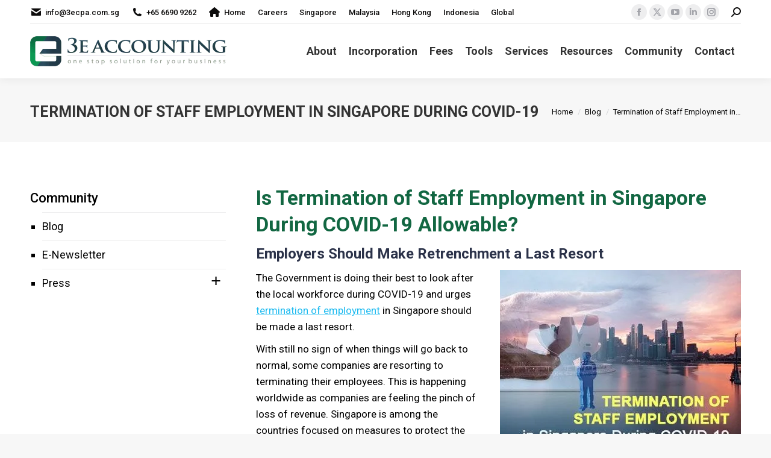

--- FILE ---
content_type: text/html; charset=UTF-8
request_url: https://www.3ecpa.com.sg/blog/termination-of-staff-employment-in-singapore-during-covid-19/
body_size: 99068
content:
<!DOCTYPE html>  <html lang="en-US" prefix="og: https://ogp.me/ns#" class="no-js">  <head><script>if(navigator.userAgent.match(/MSIE|Internet Explorer/i)||navigator.userAgent.match(/Trident\/7\..*?rv:11/i)){let e=document.location.href;if(!e.match(/[?&]nonitro/)){if(e.indexOf("?")==-1){if(e.indexOf("#")==-1){document.location.href=e+"?nonitro=1"}else{document.location.href=e.replace("#","?nonitro=1#")}}else{if(e.indexOf("#")==-1){document.location.href=e+"&nonitro=1"}else{document.location.href=e.replace("#","&nonitro=1#")}}}}</script><link rel="preconnect" href="http://" /><link rel="preconnect" href="https://www.googletagmanager.com" /><link rel="preconnect" href="https://cdn-adgai.nitrocdn.com" /><meta charset="UTF-8" /><meta name="viewport" content="width=device-width, initial-scale=1, maximum-scale=1, user-scalable=0" /><meta name="theme-color" content="#5891e8" /><title>Can Termination of Staff Employment in Singapore During COVID-19?</title><meta name="description" content="Government is doing best to look after local workforce during COVID-19 and urges termination of staff employment in Singapore should be made a last resort." /><meta name="robots" content="follow, index, max-snippet:-1, max-video-preview:-1, max-image-preview:large" /><meta property="og:locale" content="en_US" /><meta property="og:type" content="article" /><meta property="og:title" content="Can Termination of Staff Employment in Singapore During COVID-19?" /><meta property="og:description" content="Government is doing best to look after local workforce during COVID-19 and urges termination of staff employment in Singapore should be made a last resort." /><meta property="og:url" content="https://www.3ecpa.com.sg/blog/termination-of-staff-employment-in-singapore-during-covid-19/" /><meta property="og:site_name" content="3E Accounting Pte Ltd" /><meta property="article:publisher" content="https://www.facebook.com/3e.Accounting.Pte.Ltd" /><meta property="article:section" content="Blog" /><meta property="og:image" content="https://www.3ecpa.com.sg/wp-content/uploads/2020/04/photo-termination-of-staff-employment-in-singapore-during-covid-19-1200x630-1.jpg" /><meta property="og:image:secure_url" content="https://www.3ecpa.com.sg/wp-content/uploads/2020/04/photo-termination-of-staff-employment-in-singapore-during-covid-19-1200x630-1.jpg" /><meta property="og:image:width" content="1200" /><meta property="og:image:height" content="630" /><meta property="og:image:alt" content="Termination of Staff Employment in Singapore During COVID-19" /><meta property="og:image:type" content="image/jpeg" /><meta property="article:published_time" content="2020-04-29T19:05:22+08:00" /><meta name="twitter:card" content="summary_large_image" /><meta name="twitter:title" content="Can Termination of Staff Employment in Singapore During COVID-19?" /><meta name="twitter:description" content="Government is doing best to look after local workforce during COVID-19 and urges termination of staff employment in Singapore should be made a last resort." /><meta name="twitter:site" content="@3ecpaSG" /><meta name="twitter:creator" content="@3ecpaSG" /><meta name="twitter:image" content="https://www.3ecpa.com.sg/wp-content/uploads/2020/04/photo-termination-of-staff-employment-in-singapore-during-covid-19-1024x512-1.jpg" /><meta name="twitter:label1" content="Written by" /><meta name="twitter:data1" content="3E Accounting Singapore" /><meta name="twitter:label2" content="Time to read" /><meta name="twitter:data2" content="2 minutes" /><meta name="generator" content="WPML ver:4.8.6 stt:60,1;" /><meta name="generator" content="Site Kit by Google 1.170.0" /><meta name="ahrefs-site-verification" content="4dd0aaf166a8e61a179923eb8449095f2a995c896f0b72cf3749d8d8298901c2" /><meta name="facebook-domain-verification" content="qgnbpne9g4ykjk8ylc7c3vxfqlewdh" /><meta name="generator" content="Powered by WPBakery Page Builder - drag and drop page builder for WordPress." /><meta name="generator" content="Powered by Slider Revolution 6.7.40 - responsive, Mobile-Friendly Slider Plugin for WordPress with comfortable drag and drop interface." /><meta name="msapplication-TileImage" content="https://www.3ecpa.com.sg/wp-content/uploads/2021/04/cropped-icon-3e-accounting-512x512-1-1-270x270.png" /><meta name="generator" content="NitroPack" /><script>var NPSH,NitroScrollHelper;NPSH=NitroScrollHelper=function(){let e=null;const o=window.sessionStorage.getItem("nitroScrollPos");function t(){let e=JSON.parse(window.sessionStorage.getItem("nitroScrollPos"))||{};if(typeof e!=="object"){e={}}e[document.URL]=window.scrollY;window.sessionStorage.setItem("nitroScrollPos",JSON.stringify(e))}window.addEventListener("scroll",function(){if(e!==null){clearTimeout(e)}e=setTimeout(t,200)},{passive:true});let r={};r.getScrollPos=()=>{if(!o){return 0}const e=JSON.parse(o);return e[document.URL]||0};r.isScrolled=()=>{return r.getScrollPos()>document.documentElement.clientHeight*.5};return r}();</script><script>(function(){var a=false;var e=document.documentElement.classList;var i=navigator.userAgent.toLowerCase();var n=["android","iphone","ipad"];var r=n.length;var o;var d=null;for(var t=0;t<r;t++){o=n[t];if(i.indexOf(o)>-1)d=o;if(e.contains(o)){a=true;e.remove(o)}}if(a&&d){e.add(d);if(d=="iphone"||d=="ipad"){e.add("ios")}}})();</script><script type="text/worker" id="nitro-web-worker">var preloadRequests=0;var remainingCount={};var baseURI="";self.onmessage=function(e){switch(e.data.cmd){case"RESOURCE_PRELOAD":var o=e.data.requestId;remainingCount[o]=0;e.data.resources.forEach(function(e){preload(e,function(o){return function(){console.log(o+" DONE: "+e);if(--remainingCount[o]==0){self.postMessage({cmd:"RESOURCE_PRELOAD",requestId:o})}}}(o));remainingCount[o]++});break;case"SET_BASEURI":baseURI=e.data.uri;break}};async function preload(e,o){if(typeof URL!=="undefined"&&baseURI){try{var a=new URL(e,baseURI);e=a.href}catch(e){console.log("Worker error: "+e.message)}}console.log("Preloading "+e);try{var n=new Request(e,{mode:"no-cors",redirect:"follow"});await fetch(n);o()}catch(a){console.log(a);var r=new XMLHttpRequest;r.responseType="blob";r.onload=o;r.onerror=o;r.open("GET",e,true);r.send()}}</script><script id="nprl">(()=>{if(window.NPRL!=undefined)return;(function(e){var t=e.prototype;t.after||(t.after=function(){var e,t=arguments,n=t.length,r=0,i=this,o=i.parentNode,a=Node,c=String,u=document;if(o!==null){while(r<n){(e=t[r])instanceof a?(i=i.nextSibling)!==null?o.insertBefore(e,i):o.appendChild(e):o.appendChild(u.createTextNode(c(e)));++r}}})})(Element);var e,t;e=t=function(){var t=false;var r=window.URL||window.webkitURL;var i=true;var o=true;var a=2;var c=null;var u=null;var d=true;var s=window.nitroGtmExcludes!=undefined;var l=s?JSON.parse(atob(window.nitroGtmExcludes)).map(e=>new RegExp(e)):[];var f;var m;var v=null;var p=null;var g=null;var h={touch:["touchmove","touchend"],default:["mousemove","click","keydown","wheel"]};var E=true;var y=[];var w=false;var b=[];var S=0;var N=0;var L=false;var T=0;var R=null;var O=false;var A=false;var C=false;var P=[];var I=[];var M=[];var k=[];var x=false;var _={};var j=new Map;var B="noModule"in HTMLScriptElement.prototype;var q=requestAnimationFrame||mozRequestAnimationFrame||webkitRequestAnimationFrame||msRequestAnimationFrame;const D="gtm.js?id=";function H(e,t){if(!_[e]){_[e]=[]}_[e].push(t)}function U(e,t){if(_[e]){var n=0,r=_[e];for(var n=0;n<r.length;n++){r[n].call(this,t)}}}function Y(){(function(e,t){var r=null;var i=function(e){r(e)};var o=null;var a={};var c=null;var u=null;var d=0;e.addEventListener(t,function(r){if(["load","DOMContentLoaded"].indexOf(t)!=-1){if(u){Q(function(){e.triggerNitroEvent(t)})}c=true}else if(t=="readystatechange"){d++;n.ogReadyState=d==1?"interactive":"complete";if(u&&u>=d){n.documentReadyState=n.ogReadyState;Q(function(){e.triggerNitroEvent(t)})}}});e.addEventListener(t+"Nitro",function(e){if(["load","DOMContentLoaded"].indexOf(t)!=-1){if(!c){e.preventDefault();e.stopImmediatePropagation()}else{}u=true}else if(t=="readystatechange"){u=n.documentReadyState=="interactive"?1:2;if(d<u){e.preventDefault();e.stopImmediatePropagation()}}});switch(t){case"load":o="onload";break;case"readystatechange":o="onreadystatechange";break;case"pageshow":o="onpageshow";break;default:o=null;break}if(o){Object.defineProperty(e,o,{get:function(){return r},set:function(n){if(typeof n!=="function"){r=null;e.removeEventListener(t+"Nitro",i)}else{if(!r){e.addEventListener(t+"Nitro",i)}r=n}}})}Object.defineProperty(e,"addEventListener"+t,{value:function(r){if(r!=t||!n.startedScriptLoading||document.currentScript&&document.currentScript.hasAttribute("nitro-exclude")){}else{arguments[0]+="Nitro"}e.ogAddEventListener.apply(e,arguments);a[arguments[1]]=arguments[0]}});Object.defineProperty(e,"removeEventListener"+t,{value:function(t){var n=a[arguments[1]];arguments[0]=n;e.ogRemoveEventListener.apply(e,arguments)}});Object.defineProperty(e,"triggerNitroEvent"+t,{value:function(t,n){n=n||e;var r=new Event(t+"Nitro",{bubbles:true});r.isNitroPack=true;Object.defineProperty(r,"type",{get:function(){return t},set:function(){}});Object.defineProperty(r,"target",{get:function(){return n},set:function(){}});e.dispatchEvent(r)}});if(typeof e.triggerNitroEvent==="undefined"){(function(){var t=e.addEventListener;var n=e.removeEventListener;Object.defineProperty(e,"ogAddEventListener",{value:t});Object.defineProperty(e,"ogRemoveEventListener",{value:n});Object.defineProperty(e,"addEventListener",{value:function(n){var r="addEventListener"+n;if(typeof e[r]!=="undefined"){e[r].apply(e,arguments)}else{t.apply(e,arguments)}},writable:true});Object.defineProperty(e,"removeEventListener",{value:function(t){var r="removeEventListener"+t;if(typeof e[r]!=="undefined"){e[r].apply(e,arguments)}else{n.apply(e,arguments)}}});Object.defineProperty(e,"triggerNitroEvent",{value:function(t,n){var r="triggerNitroEvent"+t;if(typeof e[r]!=="undefined"){e[r].apply(e,arguments)}}})})()}}).apply(null,arguments)}Y(window,"load");Y(window,"pageshow");Y(window,"DOMContentLoaded");Y(document,"DOMContentLoaded");Y(document,"readystatechange");try{var F=new Worker(r.createObjectURL(new Blob([document.getElementById("nitro-web-worker").textContent],{type:"text/javascript"})))}catch(e){var F=new Worker("data:text/javascript;base64,"+btoa(document.getElementById("nitro-web-worker").textContent))}F.onmessage=function(e){if(e.data.cmd=="RESOURCE_PRELOAD"){U(e.data.requestId,e)}};if(typeof document.baseURI!=="undefined"){F.postMessage({cmd:"SET_BASEURI",uri:document.baseURI})}var G=function(e){if(--S==0){Q(K)}};var W=function(e){e.target.removeEventListener("load",W);e.target.removeEventListener("error",W);e.target.removeEventListener("nitroTimeout",W);if(e.type!="nitroTimeout"){clearTimeout(e.target.nitroTimeout)}if(--N==0&&S==0){Q(J)}};var X=function(e){var t=e.textContent;try{var n=r.createObjectURL(new Blob([t.replace(/^(?:<!--)?(.*?)(?:-->)?$/gm,"$1")],{type:"text/javascript"}))}catch(e){var n="data:text/javascript;base64,"+btoa(t.replace(/^(?:<!--)?(.*?)(?:-->)?$/gm,"$1"))}return n};var K=function(){n.documentReadyState="interactive";document.triggerNitroEvent("readystatechange");document.triggerNitroEvent("DOMContentLoaded");if(window.pageYOffset||window.pageXOffset){window.dispatchEvent(new Event("scroll"))}A=true;Q(function(){if(N==0){Q(J)}Q($)})};var J=function(){if(!A||O)return;O=true;R.disconnect();en();n.documentReadyState="complete";document.triggerNitroEvent("readystatechange");window.triggerNitroEvent("load",document);window.triggerNitroEvent("pageshow",document);if(window.pageYOffset||window.pageXOffset||location.hash){let e=typeof history.scrollRestoration!=="undefined"&&history.scrollRestoration=="auto";if(e&&typeof NPSH!=="undefined"&&NPSH.getScrollPos()>0&&window.pageYOffset>document.documentElement.clientHeight*.5){window.scrollTo(0,NPSH.getScrollPos())}else if(location.hash){try{let e=document.querySelector(location.hash);if(e){e.scrollIntoView()}}catch(e){}}}var e=null;if(a==1){e=eo}else{e=eu}Q(e)};var Q=function(e){setTimeout(e,0)};var V=function(e){if(e.type=="touchend"||e.type=="click"){g=e}};var $=function(){if(d&&g){setTimeout(function(e){return function(){var t=function(e,t,n){var r=new Event(e,{bubbles:true,cancelable:true});if(e=="click"){r.clientX=t;r.clientY=n}else{r.touches=[{clientX:t,clientY:n}]}return r};var n;if(e.type=="touchend"){var r=e.changedTouches[0];n=document.elementFromPoint(r.clientX,r.clientY);n.dispatchEvent(t("touchstart"),r.clientX,r.clientY);n.dispatchEvent(t("touchend"),r.clientX,r.clientY);n.dispatchEvent(t("click"),r.clientX,r.clientY)}else if(e.type=="click"){n=document.elementFromPoint(e.clientX,e.clientY);n.dispatchEvent(t("click"),e.clientX,e.clientY)}}}(g),150);g=null}};var z=function(e){if(e.tagName=="SCRIPT"&&!e.hasAttribute("data-nitro-for-id")&&!e.hasAttribute("nitro-document-write")||e.tagName=="IMG"&&(e.hasAttribute("src")||e.hasAttribute("srcset"))||e.tagName=="IFRAME"&&e.hasAttribute("src")||e.tagName=="LINK"&&e.hasAttribute("href")&&e.hasAttribute("rel")&&e.getAttribute("rel")=="stylesheet"){if(e.tagName==="IFRAME"&&e.src.indexOf("about:blank")>-1){return}var t="";switch(e.tagName){case"LINK":t=e.href;break;case"IMG":if(k.indexOf(e)>-1)return;t=e.srcset||e.src;break;default:t=e.src;break}var n=e.getAttribute("type");if(!t&&e.tagName!=="SCRIPT")return;if((e.tagName=="IMG"||e.tagName=="LINK")&&(t.indexOf("data:")===0||t.indexOf("blob:")===0))return;if(e.tagName=="SCRIPT"&&n&&n!=="text/javascript"&&n!=="application/javascript"){if(n!=="module"||!B)return}if(e.tagName==="SCRIPT"){if(k.indexOf(e)>-1)return;if(e.noModule&&B){return}let t=null;if(document.currentScript){if(document.currentScript.src&&document.currentScript.src.indexOf(D)>-1){t=document.currentScript}if(document.currentScript.hasAttribute("data-nitro-gtm-id")){e.setAttribute("data-nitro-gtm-id",document.currentScript.getAttribute("data-nitro-gtm-id"))}}else if(window.nitroCurrentScript){if(window.nitroCurrentScript.src&&window.nitroCurrentScript.src.indexOf(D)>-1){t=window.nitroCurrentScript}}if(t&&s){let n=false;for(const t of l){n=e.src?t.test(e.src):t.test(e.textContent);if(n){break}}if(!n){e.type="text/googletagmanagerscript";let n=t.hasAttribute("data-nitro-gtm-id")?t.getAttribute("data-nitro-gtm-id"):t.id;if(!j.has(n)){j.set(n,[])}let r=j.get(n);r.push(e);return}}if(!e.src){if(e.textContent.length>0){e.textContent+="\n;if(document.currentScript.nitroTimeout) {clearTimeout(document.currentScript.nitroTimeout);}; setTimeout(function() { this.dispatchEvent(new Event('load')); }.bind(document.currentScript), 0);"}else{return}}else{}k.push(e)}if(!e.hasOwnProperty("nitroTimeout")){N++;e.addEventListener("load",W,true);e.addEventListener("error",W,true);e.addEventListener("nitroTimeout",W,true);e.nitroTimeout=setTimeout(function(){console.log("Resource timed out",e);e.dispatchEvent(new Event("nitroTimeout"))},5e3)}}};var Z=function(e){if(e.hasOwnProperty("nitroTimeout")&&e.nitroTimeout){clearTimeout(e.nitroTimeout);e.nitroTimeout=null;e.dispatchEvent(new Event("nitroTimeout"))}};document.documentElement.addEventListener("load",function(e){if(e.target.tagName=="SCRIPT"||e.target.tagName=="IMG"){k.push(e.target)}},true);document.documentElement.addEventListener("error",function(e){if(e.target.tagName=="SCRIPT"||e.target.tagName=="IMG"){k.push(e.target)}},true);var ee=["appendChild","replaceChild","insertBefore","prepend","append","before","after","replaceWith","insertAdjacentElement"];var et=function(){if(s){window._nitro_setTimeout=window.setTimeout;window.setTimeout=function(e,t,...n){let r=document.currentScript||window.nitroCurrentScript;if(!r||r.src&&r.src.indexOf(D)==-1){return window._nitro_setTimeout.call(window,e,t,...n)}return window._nitro_setTimeout.call(window,function(e,t){return function(...n){window.nitroCurrentScript=e;t(...n)}}(r,e),t,...n)}}ee.forEach(function(e){HTMLElement.prototype["og"+e]=HTMLElement.prototype[e];HTMLElement.prototype[e]=function(...t){if(this.parentNode||this===document.documentElement){switch(e){case"replaceChild":case"insertBefore":t.pop();break;case"insertAdjacentElement":t.shift();break}t.forEach(function(e){if(!e)return;if(e.tagName=="SCRIPT"){z(e)}else{if(e.children&&e.children.length>0){e.querySelectorAll("script").forEach(z)}}})}return this["og"+e].apply(this,arguments)}})};var en=function(){if(s&&typeof window._nitro_setTimeout==="function"){window.setTimeout=window._nitro_setTimeout}ee.forEach(function(e){HTMLElement.prototype[e]=HTMLElement.prototype["og"+e]})};var er=async function(){if(o){ef(f);ef(V);if(v){clearTimeout(v);v=null}}if(T===1){L=true;return}else if(T===0){T=-1}n.startedScriptLoading=true;Object.defineProperty(document,"readyState",{get:function(){return n.documentReadyState},set:function(){}});var e=document.documentElement;var t={attributes:true,attributeFilter:["src"],childList:true,subtree:true};R=new MutationObserver(function(e,t){e.forEach(function(e){if(e.type=="childList"&&e.addedNodes.length>0){e.addedNodes.forEach(function(e){if(!document.documentElement.contains(e)){return}if(e.tagName=="IMG"||e.tagName=="IFRAME"||e.tagName=="LINK"){z(e)}})}if(e.type=="childList"&&e.removedNodes.length>0){e.removedNodes.forEach(function(e){if(e.tagName=="IFRAME"||e.tagName=="LINK"){Z(e)}})}if(e.type=="attributes"){var t=e.target;if(!document.documentElement.contains(t)){return}if(t.tagName=="IFRAME"||t.tagName=="LINK"||t.tagName=="IMG"||t.tagName=="SCRIPT"){z(t)}}})});R.observe(e,t);if(!s){et()}await Promise.all(P);var r=b.shift();var i=null;var a=false;while(r){var c;var u=JSON.parse(atob(r.meta));var d=u.delay;if(r.type=="inline"){var l=document.getElementById(r.id);if(l){l.remove()}else{r=b.shift();continue}c=X(l);if(c===false){r=b.shift();continue}}else{c=r.src}if(!a&&r.type!="inline"&&(typeof u.attributes.async!="undefined"||typeof u.attributes.defer!="undefined")){if(i===null){i=r}else if(i===r){a=true}if(!a){b.push(r);r=b.shift();continue}}var m=document.createElement("script");m.src=c;m.setAttribute("data-nitro-for-id",r.id);for(var p in u.attributes){try{if(u.attributes[p]===false){m.setAttribute(p,"")}else{m.setAttribute(p,u.attributes[p])}}catch(e){console.log("Error while setting script attribute",m,e)}}m.async=false;if(u.canonicalLink!=""&&Object.getOwnPropertyDescriptor(m,"src")?.configurable!==false){(e=>{Object.defineProperty(m,"src",{get:function(){return e.canonicalLink},set:function(){}})})(u)}if(d){setTimeout((function(e,t){var n=document.querySelector("[data-nitro-marker-id='"+t+"']");if(n){n.after(e)}else{document.head.appendChild(e)}}).bind(null,m,r.id),d)}else{m.addEventListener("load",G);m.addEventListener("error",G);if(!m.noModule||!B){S++}var g=document.querySelector("[data-nitro-marker-id='"+r.id+"']");if(g){Q(function(e,t){return function(){e.after(t)}}(g,m))}else{Q(function(e){return function(){document.head.appendChild(e)}}(m))}}r=b.shift()}};var ei=function(){var e=document.getElementById("nitro-deferred-styles");var t=document.createElement("div");t.innerHTML=e.textContent;return t};var eo=async function(e){isPreload=e&&e.type=="NitroPreload";if(!isPreload){T=-1;E=false;if(o){ef(f);ef(V);if(v){clearTimeout(v);v=null}}}if(w===false){var t=ei();let e=t.querySelectorAll('style,link[rel="stylesheet"]');w=e.length;if(w){let e=document.getElementById("nitro-deferred-styles-marker");e.replaceWith.apply(e,t.childNodes)}else if(isPreload){Q(ed)}else{es()}}else if(w===0&&!isPreload){es()}};var ea=function(){var e=ei();var t=e.childNodes;var n;var r=[];for(var i=0;i<t.length;i++){n=t[i];if(n.href){r.push(n.href)}}var o="css-preload";H(o,function(e){eo(new Event("NitroPreload"))});if(r.length){F.postMessage({cmd:"RESOURCE_PRELOAD",resources:r,requestId:o})}else{Q(function(){U(o)})}};var ec=function(){if(T===-1)return;T=1;var e=[];var t,n;for(var r=0;r<b.length;r++){t=b[r];if(t.type!="inline"){if(t.src){n=JSON.parse(atob(t.meta));if(n.delay)continue;if(n.attributes.type&&n.attributes.type=="module"&&!B)continue;e.push(t.src)}}}if(e.length){var i="js-preload";H(i,function(e){T=2;if(L){Q(er)}});F.postMessage({cmd:"RESOURCE_PRELOAD",resources:e,requestId:i})}};var eu=function(){while(I.length){style=I.shift();if(style.hasAttribute("nitropack-onload")){style.setAttribute("onload",style.getAttribute("nitropack-onload"));Q(function(e){return function(){e.dispatchEvent(new Event("load"))}}(style))}}while(M.length){style=M.shift();if(style.hasAttribute("nitropack-onerror")){style.setAttribute("onerror",style.getAttribute("nitropack-onerror"));Q(function(e){return function(){e.dispatchEvent(new Event("error"))}}(style))}}};var ed=function(){if(!x){if(i){Q(function(){var e=document.getElementById("nitro-critical-css");if(e){e.remove()}})}x=true;onStylesLoadEvent=new Event("NitroStylesLoaded");onStylesLoadEvent.isNitroPack=true;window.dispatchEvent(onStylesLoadEvent)}};var es=function(){if(a==2){Q(er)}else{eu()}};var el=function(e){m.forEach(function(t){document.addEventListener(t,e,true)})};var ef=function(e){m.forEach(function(t){document.removeEventListener(t,e,true)})};if(s){et()}return{setAutoRemoveCriticalCss:function(e){i=e},registerScript:function(e,t,n){b.push({type:"remote",src:e,id:t,meta:n})},registerInlineScript:function(e,t){b.push({type:"inline",id:e,meta:t})},registerStyle:function(e,t,n){y.push({href:e,rel:t,media:n})},onLoadStyle:function(e){I.push(e);if(w!==false&&--w==0){Q(ed);if(E){E=false}else{es()}}},onErrorStyle:function(e){M.push(e);if(w!==false&&--w==0){Q(ed);if(E){E=false}else{es()}}},loadJs:function(e,t){if(!e.src){var n=X(e);if(n!==false){e.src=n;e.textContent=""}}if(t){Q(function(e,t){return function(){e.after(t)}}(t,e))}else{Q(function(e){return function(){document.head.appendChild(e)}}(e))}},loadQueuedResources:async function(){window.dispatchEvent(new Event("NitroBootStart"));if(p){clearTimeout(p);p=null}window.removeEventListener("load",e.loadQueuedResources);f=a==1?er:eo;if(!o||g){Q(f)}else{if(navigator.userAgent.indexOf(" Edge/")==-1){ea();H("css-preload",ec)}el(f);if(u){if(c){v=setTimeout(f,c)}}else{}}},fontPreload:function(e){var t="critical-fonts";H(t,function(e){document.getElementById("nitro-critical-fonts").type="text/css"});F.postMessage({cmd:"RESOURCE_PRELOAD",resources:e,requestId:t})},boot:function(){if(t)return;t=true;C=typeof NPSH!=="undefined"&&NPSH.isScrolled();let n=document.prerendering;if(location.hash||C||n){o=false}m=h.default.concat(h.touch);p=setTimeout(e.loadQueuedResources,1500);el(V);if(C){e.loadQueuedResources()}else{window.addEventListener("load",e.loadQueuedResources)}},addPrerequisite:function(e){P.push(e)},getTagManagerNodes:function(e){if(!e)return j;return j.get(e)??[]}}}();var n,r;n=r=function(){var t=document.write;return{documentWrite:function(n,r){if(n&&n.hasAttribute("nitro-exclude")){return t.call(document,r)}var i=null;if(n.documentWriteContainer){i=n.documentWriteContainer}else{i=document.createElement("span");n.documentWriteContainer=i}var o=null;if(n){if(n.hasAttribute("data-nitro-for-id")){o=document.querySelector('template[data-nitro-marker-id="'+n.getAttribute("data-nitro-for-id")+'"]')}else{o=n}}i.innerHTML+=r;i.querySelectorAll("script").forEach(function(e){e.setAttribute("nitro-document-write","")});if(!i.parentNode){if(o){o.parentNode.insertBefore(i,o)}else{document.body.appendChild(i)}}var a=document.createElement("span");a.innerHTML=r;var c=a.querySelectorAll("script");if(c.length){c.forEach(function(t){var n=t.getAttributeNames();var r=document.createElement("script");n.forEach(function(e){r.setAttribute(e,t.getAttribute(e))});r.async=false;if(!t.src&&t.textContent){r.textContent=t.textContent}e.loadJs(r,o)})}},TrustLogo:function(e,t){var n=document.getElementById(e);var r=document.createElement("img");r.src=t;n.parentNode.insertBefore(r,n)},documentReadyState:"loading",ogReadyState:document.readyState,startedScriptLoading:false,loadScriptDelayed:function(e,t){setTimeout(function(){var t=document.createElement("script");t.src=e;document.head.appendChild(t)},t)}}}();document.write=function(e){n.documentWrite(document.currentScript,e)};document.writeln=function(e){n.documentWrite(document.currentScript,e+"\n")};window.NPRL=e;window.NitroResourceLoader=t;window.NPh=n;window.NitroPackHelper=r})();</script><template id="nitro-deferred-styles-marker"></template><style id="nitro-fonts">@font-face{font-family:"widget_easy_sidebar_menu_widget";src:url("https://cdn-adgai.nitrocdn.com/bRptiNHvAgzmCrMSHzrpSmSBvJmuAOmu/assets/static/source/rev-ba12b11/www.3ecpa.com.sg/wp-content/plugins/easy-sidebar-menu-widget/assets/fonts/387c96ed2ac78ce65d407c46f3d644ee.fontello.eot");src:url("https://cdn-adgai.nitrocdn.com/bRptiNHvAgzmCrMSHzrpSmSBvJmuAOmu/assets/static/source/rev-ba12b11/www.3ecpa.com.sg/wp-content/plugins/easy-sidebar-menu-widget/assets/fonts/387c96ed2ac78ce65d407c46f3d644ee.fontello.woff2") format("woff2");font-weight:normal;font-style:normal;font-display:swap}@font-face{font-family:mashsb-font;src:url("[data-uri]") format("truetype");font-weight:400;font-style:normal;font-display:swap}@font-face{font-family:icomoon-the7-font;src:url("https://cdn-adgai.nitrocdn.com/bRptiNHvAgzmCrMSHzrpSmSBvJmuAOmu/assets/static/source/rev-ba12b11/www.3ecpa.com.sg/wp-content/themes/dt-the7/fonts/icomoon-the7-font/a16747cc1a57ff8ccf8e4203ad3221ef.icomoon-the7-font.ttf") format("truetype");font-weight:400;font-style:normal;font-display:swap}@font-face{font-family:"Font Awesome 5 Free";font-display:swap;font-weight:900;src:url("https://cdn-adgai.nitrocdn.com/bRptiNHvAgzmCrMSHzrpSmSBvJmuAOmu/assets/static/source/rev-ba12b11/www.3ecpa.com.sg/wp-content/themes/dt-the7/fonts/FontAwesome/webfonts/fa-solid-900.woff2") format("woff2")}@font-face{font-family:"Font Awesome 5 Free";font-display:swap;font-weight:400;src:url("https://cdn-adgai.nitrocdn.com/bRptiNHvAgzmCrMSHzrpSmSBvJmuAOmu/assets/static/source/rev-ba12b11/www.3ecpa.com.sg/wp-content/themes/dt-the7/fonts/FontAwesome/webfonts/fa-regular-400.woff2") format("woff2")}@font-face{font-family:"FontAwesome";font-display:swap;src:url("https://cdn-adgai.nitrocdn.com/bRptiNHvAgzmCrMSHzrpSmSBvJmuAOmu/assets/static/source/rev-ba12b11/www.3ecpa.com.sg/wp-content/themes/dt-the7/fonts/FontAwesome/webfonts/fa-solid-900.woff2") format("woff2")}@font-face{font-family:"FontAwesome";font-display:swap;src:url("https://cdn-adgai.nitrocdn.com/bRptiNHvAgzmCrMSHzrpSmSBvJmuAOmu/assets/static/source/rev-ba12b11/www.3ecpa.com.sg/wp-content/themes/dt-the7/fonts/FontAwesome/webfonts/fa-brands-400.woff2") format("woff2")}@font-face{font-family:"FontAwesome";font-display:swap;src:url("https://cdn-adgai.nitrocdn.com/bRptiNHvAgzmCrMSHzrpSmSBvJmuAOmu/assets/static/source/rev-ba12b11/www.3ecpa.com.sg/wp-content/themes/dt-the7/fonts/FontAwesome/webfonts/fa-regular-400.woff2") format("woff2");unicode-range:u + f003,u + f006,u + f014,u + f016-f017,u + f01a-f01b,u + f01d,u + f022,u + f03e,u + f044,u + f046,u + f05c-f05d,u + f06e,u + f070,u + f087-f088,u + f08a,u + f094,u + f096-f097,u + f09d,u + f0a0,u + f0a2,u + f0a4-f0a7,u + f0c5,u + f0c7,u + f0e5-f0e6,u + f0eb,u + f0f6-f0f8,u + f10c,u + f114-f115,u + f118-f11a,u + f11c-f11d,u + f133,u + f147,u + f14e,u + f150-f152,u + f185-f186,u + f18e,u + f190-f192,u + f196,u + f1c1-f1c9,u + f1d9,u + f1db,u + f1e3,u + f1ea,u + f1f7,u + f1f9,u + f20a,u + f247-f248,u + f24a,u + f24d,u + f255-f25b,u + f25d,u + f271-f274,u + f278,u + f27b,u + f28c,u + f28e,u + f29c,u + f2b5,u + f2b7,u + f2ba,u + f2bc,u + f2be,u + f2c0-f2c1,u + f2c3,u + f2d0,u + f2d2,u + f2d4,u + f2dc}@font-face{font-family:"FontAwesome";font-display:swap;src:url("https://cdn-adgai.nitrocdn.com/bRptiNHvAgzmCrMSHzrpSmSBvJmuAOmu/assets/static/source/rev-ba12b11/www.3ecpa.com.sg/wp-content/themes/dt-the7/fonts/FontAwesome/webfonts/fa-v4compatibility.woff2") format("woff2");unicode-range:u + f041,u + f047,u + f065-f066,u + f07d-f07e,u + f080,u + f08b,u + f08e,u + f090,u + f09a,u + f0ac,u + f0ae,u + f0b2,u + f0d0,u + f0d6,u + f0e4,u + f0ec,u + f10a-f10b,u + f123,u + f13e,u + f148-f149,u + f14c,u + f156,u + f15e,u + f160-f161,u + f163,u + f175-f178,u + f195,u + f1f8,u + f219,u + f27a}@font-face{font-family:"Roboto";font-style:normal;font-weight:400;font-stretch:100%;src:url("https://fonts.gstatic.com/s/roboto/v50/KFO7CnqEu92Fr1ME7kSn66aGLdTylUAMa3GUBHMdazTgWw.woff2") format("woff2");unicode-range:U+0460-052F,U+1C80-1C8A,U+20B4,U+2DE0-2DFF,U+A640-A69F,U+FE2E-FE2F;font-display:swap}@font-face{font-family:"Roboto";font-style:normal;font-weight:400;font-stretch:100%;src:url("https://fonts.gstatic.com/s/roboto/v50/KFO7CnqEu92Fr1ME7kSn66aGLdTylUAMa3iUBHMdazTgWw.woff2") format("woff2");unicode-range:U+0301,U+0400-045F,U+0490-0491,U+04B0-04B1,U+2116;font-display:swap}@font-face{font-family:"Roboto";font-style:normal;font-weight:400;font-stretch:100%;src:url("https://fonts.gstatic.com/s/roboto/v50/KFO7CnqEu92Fr1ME7kSn66aGLdTylUAMa3CUBHMdazTgWw.woff2") format("woff2");unicode-range:U+1F00-1FFF;font-display:swap}@font-face{font-family:"Roboto";font-style:normal;font-weight:400;font-stretch:100%;src:url("https://fonts.gstatic.com/s/roboto/v50/KFO7CnqEu92Fr1ME7kSn66aGLdTylUAMa3-UBHMdazTgWw.woff2") format("woff2");unicode-range:U+0370-0377,U+037A-037F,U+0384-038A,U+038C,U+038E-03A1,U+03A3-03FF;font-display:swap}@font-face{font-family:"Roboto";font-style:normal;font-weight:400;font-stretch:100%;src:url("https://fonts.gstatic.com/s/roboto/v50/KFO7CnqEu92Fr1ME7kSn66aGLdTylUAMawCUBHMdazTgWw.woff2") format("woff2");unicode-range:U+0302-0303,U+0305,U+0307-0308,U+0310,U+0312,U+0315,U+031A,U+0326-0327,U+032C,U+032F-0330,U+0332-0333,U+0338,U+033A,U+0346,U+034D,U+0391-03A1,U+03A3-03A9,U+03B1-03C9,U+03D1,U+03D5-03D6,U+03F0-03F1,U+03F4-03F5,U+2016-2017,U+2034-2038,U+203C,U+2040,U+2043,U+2047,U+2050,U+2057,U+205F,U+2070-2071,U+2074-208E,U+2090-209C,U+20D0-20DC,U+20E1,U+20E5-20EF,U+2100-2112,U+2114-2115,U+2117-2121,U+2123-214F,U+2190,U+2192,U+2194-21AE,U+21B0-21E5,U+21F1-21F2,U+21F4-2211,U+2213-2214,U+2216-22FF,U+2308-230B,U+2310,U+2319,U+231C-2321,U+2336-237A,U+237C,U+2395,U+239B-23B7,U+23D0,U+23DC-23E1,U+2474-2475,U+25AF,U+25B3,U+25B7,U+25BD,U+25C1,U+25CA,U+25CC,U+25FB,U+266D-266F,U+27C0-27FF,U+2900-2AFF,U+2B0E-2B11,U+2B30-2B4C,U+2BFE,U+3030,U+FF5B,U+FF5D,U+1D400-1D7FF,U+1EE00-1EEFF;font-display:swap}@font-face{font-family:"Roboto";font-style:normal;font-weight:400;font-stretch:100%;src:url("https://fonts.gstatic.com/s/roboto/v50/KFO7CnqEu92Fr1ME7kSn66aGLdTylUAMaxKUBHMdazTgWw.woff2") format("woff2");unicode-range:U+0001-000C,U+000E-001F,U+007F-009F,U+20DD-20E0,U+20E2-20E4,U+2150-218F,U+2190,U+2192,U+2194-2199,U+21AF,U+21E6-21F0,U+21F3,U+2218-2219,U+2299,U+22C4-22C6,U+2300-243F,U+2440-244A,U+2460-24FF,U+25A0-27BF,U+2800-28FF,U+2921-2922,U+2981,U+29BF,U+29EB,U+2B00-2BFF,U+4DC0-4DFF,U+FFF9-FFFB,U+10140-1018E,U+10190-1019C,U+101A0,U+101D0-101FD,U+102E0-102FB,U+10E60-10E7E,U+1D2C0-1D2D3,U+1D2E0-1D37F,U+1F000-1F0FF,U+1F100-1F1AD,U+1F1E6-1F1FF,U+1F30D-1F30F,U+1F315,U+1F31C,U+1F31E,U+1F320-1F32C,U+1F336,U+1F378,U+1F37D,U+1F382,U+1F393-1F39F,U+1F3A7-1F3A8,U+1F3AC-1F3AF,U+1F3C2,U+1F3C4-1F3C6,U+1F3CA-1F3CE,U+1F3D4-1F3E0,U+1F3ED,U+1F3F1-1F3F3,U+1F3F5-1F3F7,U+1F408,U+1F415,U+1F41F,U+1F426,U+1F43F,U+1F441-1F442,U+1F444,U+1F446-1F449,U+1F44C-1F44E,U+1F453,U+1F46A,U+1F47D,U+1F4A3,U+1F4B0,U+1F4B3,U+1F4B9,U+1F4BB,U+1F4BF,U+1F4C8-1F4CB,U+1F4D6,U+1F4DA,U+1F4DF,U+1F4E3-1F4E6,U+1F4EA-1F4ED,U+1F4F7,U+1F4F9-1F4FB,U+1F4FD-1F4FE,U+1F503,U+1F507-1F50B,U+1F50D,U+1F512-1F513,U+1F53E-1F54A,U+1F54F-1F5FA,U+1F610,U+1F650-1F67F,U+1F687,U+1F68D,U+1F691,U+1F694,U+1F698,U+1F6AD,U+1F6B2,U+1F6B9-1F6BA,U+1F6BC,U+1F6C6-1F6CF,U+1F6D3-1F6D7,U+1F6E0-1F6EA,U+1F6F0-1F6F3,U+1F6F7-1F6FC,U+1F700-1F7FF,U+1F800-1F80B,U+1F810-1F847,U+1F850-1F859,U+1F860-1F887,U+1F890-1F8AD,U+1F8B0-1F8BB,U+1F8C0-1F8C1,U+1F900-1F90B,U+1F93B,U+1F946,U+1F984,U+1F996,U+1F9E9,U+1FA00-1FA6F,U+1FA70-1FA7C,U+1FA80-1FA89,U+1FA8F-1FAC6,U+1FACE-1FADC,U+1FADF-1FAE9,U+1FAF0-1FAF8,U+1FB00-1FBFF;font-display:swap}@font-face{font-family:"Roboto";font-style:normal;font-weight:400;font-stretch:100%;src:url("https://fonts.gstatic.com/s/roboto/v50/KFO7CnqEu92Fr1ME7kSn66aGLdTylUAMa3OUBHMdazTgWw.woff2") format("woff2");unicode-range:U+0102-0103,U+0110-0111,U+0128-0129,U+0168-0169,U+01A0-01A1,U+01AF-01B0,U+0300-0301,U+0303-0304,U+0308-0309,U+0323,U+0329,U+1EA0-1EF9,U+20AB;font-display:swap}@font-face{font-family:"Roboto";font-style:normal;font-weight:400;font-stretch:100%;src:url("https://fonts.gstatic.com/s/roboto/v50/KFO7CnqEu92Fr1ME7kSn66aGLdTylUAMa3KUBHMdazTgWw.woff2") format("woff2");unicode-range:U+0100-02BA,U+02BD-02C5,U+02C7-02CC,U+02CE-02D7,U+02DD-02FF,U+0304,U+0308,U+0329,U+1D00-1DBF,U+1E00-1E9F,U+1EF2-1EFF,U+2020,U+20A0-20AB,U+20AD-20C0,U+2113,U+2C60-2C7F,U+A720-A7FF;font-display:swap}@font-face{font-family:"Roboto";font-style:normal;font-weight:400;font-stretch:100%;src:url("https://fonts.gstatic.com/s/roboto/v50/KFO7CnqEu92Fr1ME7kSn66aGLdTylUAMa3yUBHMdazQ.woff2") format("woff2");unicode-range:U+0000-00FF,U+0131,U+0152-0153,U+02BB-02BC,U+02C6,U+02DA,U+02DC,U+0304,U+0308,U+0329,U+2000-206F,U+20AC,U+2122,U+2191,U+2193,U+2212,U+2215,U+FEFF,U+FFFD;font-display:swap}@font-face{font-family:"Roboto";font-style:normal;font-weight:500;font-stretch:100%;src:url("https://fonts.gstatic.com/s/roboto/v50/KFO7CnqEu92Fr1ME7kSn66aGLdTylUAMa3GUBHMdazTgWw.woff2") format("woff2");unicode-range:U+0460-052F,U+1C80-1C8A,U+20B4,U+2DE0-2DFF,U+A640-A69F,U+FE2E-FE2F;font-display:swap}@font-face{font-family:"Roboto";font-style:normal;font-weight:500;font-stretch:100%;src:url("https://fonts.gstatic.com/s/roboto/v50/KFO7CnqEu92Fr1ME7kSn66aGLdTylUAMa3iUBHMdazTgWw.woff2") format("woff2");unicode-range:U+0301,U+0400-045F,U+0490-0491,U+04B0-04B1,U+2116;font-display:swap}@font-face{font-family:"Roboto";font-style:normal;font-weight:500;font-stretch:100%;src:url("https://fonts.gstatic.com/s/roboto/v50/KFO7CnqEu92Fr1ME7kSn66aGLdTylUAMa3CUBHMdazTgWw.woff2") format("woff2");unicode-range:U+1F00-1FFF;font-display:swap}@font-face{font-family:"Roboto";font-style:normal;font-weight:500;font-stretch:100%;src:url("https://fonts.gstatic.com/s/roboto/v50/KFO7CnqEu92Fr1ME7kSn66aGLdTylUAMa3-UBHMdazTgWw.woff2") format("woff2");unicode-range:U+0370-0377,U+037A-037F,U+0384-038A,U+038C,U+038E-03A1,U+03A3-03FF;font-display:swap}@font-face{font-family:"Roboto";font-style:normal;font-weight:500;font-stretch:100%;src:url("https://fonts.gstatic.com/s/roboto/v50/KFO7CnqEu92Fr1ME7kSn66aGLdTylUAMawCUBHMdazTgWw.woff2") format("woff2");unicode-range:U+0302-0303,U+0305,U+0307-0308,U+0310,U+0312,U+0315,U+031A,U+0326-0327,U+032C,U+032F-0330,U+0332-0333,U+0338,U+033A,U+0346,U+034D,U+0391-03A1,U+03A3-03A9,U+03B1-03C9,U+03D1,U+03D5-03D6,U+03F0-03F1,U+03F4-03F5,U+2016-2017,U+2034-2038,U+203C,U+2040,U+2043,U+2047,U+2050,U+2057,U+205F,U+2070-2071,U+2074-208E,U+2090-209C,U+20D0-20DC,U+20E1,U+20E5-20EF,U+2100-2112,U+2114-2115,U+2117-2121,U+2123-214F,U+2190,U+2192,U+2194-21AE,U+21B0-21E5,U+21F1-21F2,U+21F4-2211,U+2213-2214,U+2216-22FF,U+2308-230B,U+2310,U+2319,U+231C-2321,U+2336-237A,U+237C,U+2395,U+239B-23B7,U+23D0,U+23DC-23E1,U+2474-2475,U+25AF,U+25B3,U+25B7,U+25BD,U+25C1,U+25CA,U+25CC,U+25FB,U+266D-266F,U+27C0-27FF,U+2900-2AFF,U+2B0E-2B11,U+2B30-2B4C,U+2BFE,U+3030,U+FF5B,U+FF5D,U+1D400-1D7FF,U+1EE00-1EEFF;font-display:swap}@font-face{font-family:"Roboto";font-style:normal;font-weight:500;font-stretch:100%;src:url("https://fonts.gstatic.com/s/roboto/v50/KFO7CnqEu92Fr1ME7kSn66aGLdTylUAMaxKUBHMdazTgWw.woff2") format("woff2");unicode-range:U+0001-000C,U+000E-001F,U+007F-009F,U+20DD-20E0,U+20E2-20E4,U+2150-218F,U+2190,U+2192,U+2194-2199,U+21AF,U+21E6-21F0,U+21F3,U+2218-2219,U+2299,U+22C4-22C6,U+2300-243F,U+2440-244A,U+2460-24FF,U+25A0-27BF,U+2800-28FF,U+2921-2922,U+2981,U+29BF,U+29EB,U+2B00-2BFF,U+4DC0-4DFF,U+FFF9-FFFB,U+10140-1018E,U+10190-1019C,U+101A0,U+101D0-101FD,U+102E0-102FB,U+10E60-10E7E,U+1D2C0-1D2D3,U+1D2E0-1D37F,U+1F000-1F0FF,U+1F100-1F1AD,U+1F1E6-1F1FF,U+1F30D-1F30F,U+1F315,U+1F31C,U+1F31E,U+1F320-1F32C,U+1F336,U+1F378,U+1F37D,U+1F382,U+1F393-1F39F,U+1F3A7-1F3A8,U+1F3AC-1F3AF,U+1F3C2,U+1F3C4-1F3C6,U+1F3CA-1F3CE,U+1F3D4-1F3E0,U+1F3ED,U+1F3F1-1F3F3,U+1F3F5-1F3F7,U+1F408,U+1F415,U+1F41F,U+1F426,U+1F43F,U+1F441-1F442,U+1F444,U+1F446-1F449,U+1F44C-1F44E,U+1F453,U+1F46A,U+1F47D,U+1F4A3,U+1F4B0,U+1F4B3,U+1F4B9,U+1F4BB,U+1F4BF,U+1F4C8-1F4CB,U+1F4D6,U+1F4DA,U+1F4DF,U+1F4E3-1F4E6,U+1F4EA-1F4ED,U+1F4F7,U+1F4F9-1F4FB,U+1F4FD-1F4FE,U+1F503,U+1F507-1F50B,U+1F50D,U+1F512-1F513,U+1F53E-1F54A,U+1F54F-1F5FA,U+1F610,U+1F650-1F67F,U+1F687,U+1F68D,U+1F691,U+1F694,U+1F698,U+1F6AD,U+1F6B2,U+1F6B9-1F6BA,U+1F6BC,U+1F6C6-1F6CF,U+1F6D3-1F6D7,U+1F6E0-1F6EA,U+1F6F0-1F6F3,U+1F6F7-1F6FC,U+1F700-1F7FF,U+1F800-1F80B,U+1F810-1F847,U+1F850-1F859,U+1F860-1F887,U+1F890-1F8AD,U+1F8B0-1F8BB,U+1F8C0-1F8C1,U+1F900-1F90B,U+1F93B,U+1F946,U+1F984,U+1F996,U+1F9E9,U+1FA00-1FA6F,U+1FA70-1FA7C,U+1FA80-1FA89,U+1FA8F-1FAC6,U+1FACE-1FADC,U+1FADF-1FAE9,U+1FAF0-1FAF8,U+1FB00-1FBFF;font-display:swap}@font-face{font-family:"Roboto";font-style:normal;font-weight:500;font-stretch:100%;src:url("https://fonts.gstatic.com/s/roboto/v50/KFO7CnqEu92Fr1ME7kSn66aGLdTylUAMa3OUBHMdazTgWw.woff2") format("woff2");unicode-range:U+0102-0103,U+0110-0111,U+0128-0129,U+0168-0169,U+01A0-01A1,U+01AF-01B0,U+0300-0301,U+0303-0304,U+0308-0309,U+0323,U+0329,U+1EA0-1EF9,U+20AB;font-display:swap}@font-face{font-family:"Roboto";font-style:normal;font-weight:500;font-stretch:100%;src:url("https://fonts.gstatic.com/s/roboto/v50/KFO7CnqEu92Fr1ME7kSn66aGLdTylUAMa3KUBHMdazTgWw.woff2") format("woff2");unicode-range:U+0100-02BA,U+02BD-02C5,U+02C7-02CC,U+02CE-02D7,U+02DD-02FF,U+0304,U+0308,U+0329,U+1D00-1DBF,U+1E00-1E9F,U+1EF2-1EFF,U+2020,U+20A0-20AB,U+20AD-20C0,U+2113,U+2C60-2C7F,U+A720-A7FF;font-display:swap}@font-face{font-family:"Roboto";font-style:normal;font-weight:500;font-stretch:100%;src:url("https://fonts.gstatic.com/s/roboto/v50/KFO7CnqEu92Fr1ME7kSn66aGLdTylUAMa3yUBHMdazQ.woff2") format("woff2");unicode-range:U+0000-00FF,U+0131,U+0152-0153,U+02BB-02BC,U+02C6,U+02DA,U+02DC,U+0304,U+0308,U+0329,U+2000-206F,U+20AC,U+2122,U+2191,U+2193,U+2212,U+2215,U+FEFF,U+FFFD;font-display:swap}@font-face{font-family:"Roboto";font-style:normal;font-weight:600;font-stretch:100%;src:url("https://fonts.gstatic.com/s/roboto/v50/KFO7CnqEu92Fr1ME7kSn66aGLdTylUAMa3GUBHMdazTgWw.woff2") format("woff2");unicode-range:U+0460-052F,U+1C80-1C8A,U+20B4,U+2DE0-2DFF,U+A640-A69F,U+FE2E-FE2F;font-display:swap}@font-face{font-family:"Roboto";font-style:normal;font-weight:600;font-stretch:100%;src:url("https://fonts.gstatic.com/s/roboto/v50/KFO7CnqEu92Fr1ME7kSn66aGLdTylUAMa3iUBHMdazTgWw.woff2") format("woff2");unicode-range:U+0301,U+0400-045F,U+0490-0491,U+04B0-04B1,U+2116;font-display:swap}@font-face{font-family:"Roboto";font-style:normal;font-weight:600;font-stretch:100%;src:url("https://fonts.gstatic.com/s/roboto/v50/KFO7CnqEu92Fr1ME7kSn66aGLdTylUAMa3CUBHMdazTgWw.woff2") format("woff2");unicode-range:U+1F00-1FFF;font-display:swap}@font-face{font-family:"Roboto";font-style:normal;font-weight:600;font-stretch:100%;src:url("https://fonts.gstatic.com/s/roboto/v50/KFO7CnqEu92Fr1ME7kSn66aGLdTylUAMa3-UBHMdazTgWw.woff2") format("woff2");unicode-range:U+0370-0377,U+037A-037F,U+0384-038A,U+038C,U+038E-03A1,U+03A3-03FF;font-display:swap}@font-face{font-family:"Roboto";font-style:normal;font-weight:600;font-stretch:100%;src:url("https://fonts.gstatic.com/s/roboto/v50/KFO7CnqEu92Fr1ME7kSn66aGLdTylUAMawCUBHMdazTgWw.woff2") format("woff2");unicode-range:U+0302-0303,U+0305,U+0307-0308,U+0310,U+0312,U+0315,U+031A,U+0326-0327,U+032C,U+032F-0330,U+0332-0333,U+0338,U+033A,U+0346,U+034D,U+0391-03A1,U+03A3-03A9,U+03B1-03C9,U+03D1,U+03D5-03D6,U+03F0-03F1,U+03F4-03F5,U+2016-2017,U+2034-2038,U+203C,U+2040,U+2043,U+2047,U+2050,U+2057,U+205F,U+2070-2071,U+2074-208E,U+2090-209C,U+20D0-20DC,U+20E1,U+20E5-20EF,U+2100-2112,U+2114-2115,U+2117-2121,U+2123-214F,U+2190,U+2192,U+2194-21AE,U+21B0-21E5,U+21F1-21F2,U+21F4-2211,U+2213-2214,U+2216-22FF,U+2308-230B,U+2310,U+2319,U+231C-2321,U+2336-237A,U+237C,U+2395,U+239B-23B7,U+23D0,U+23DC-23E1,U+2474-2475,U+25AF,U+25B3,U+25B7,U+25BD,U+25C1,U+25CA,U+25CC,U+25FB,U+266D-266F,U+27C0-27FF,U+2900-2AFF,U+2B0E-2B11,U+2B30-2B4C,U+2BFE,U+3030,U+FF5B,U+FF5D,U+1D400-1D7FF,U+1EE00-1EEFF;font-display:swap}@font-face{font-family:"Roboto";font-style:normal;font-weight:600;font-stretch:100%;src:url("https://fonts.gstatic.com/s/roboto/v50/KFO7CnqEu92Fr1ME7kSn66aGLdTylUAMaxKUBHMdazTgWw.woff2") format("woff2");unicode-range:U+0001-000C,U+000E-001F,U+007F-009F,U+20DD-20E0,U+20E2-20E4,U+2150-218F,U+2190,U+2192,U+2194-2199,U+21AF,U+21E6-21F0,U+21F3,U+2218-2219,U+2299,U+22C4-22C6,U+2300-243F,U+2440-244A,U+2460-24FF,U+25A0-27BF,U+2800-28FF,U+2921-2922,U+2981,U+29BF,U+29EB,U+2B00-2BFF,U+4DC0-4DFF,U+FFF9-FFFB,U+10140-1018E,U+10190-1019C,U+101A0,U+101D0-101FD,U+102E0-102FB,U+10E60-10E7E,U+1D2C0-1D2D3,U+1D2E0-1D37F,U+1F000-1F0FF,U+1F100-1F1AD,U+1F1E6-1F1FF,U+1F30D-1F30F,U+1F315,U+1F31C,U+1F31E,U+1F320-1F32C,U+1F336,U+1F378,U+1F37D,U+1F382,U+1F393-1F39F,U+1F3A7-1F3A8,U+1F3AC-1F3AF,U+1F3C2,U+1F3C4-1F3C6,U+1F3CA-1F3CE,U+1F3D4-1F3E0,U+1F3ED,U+1F3F1-1F3F3,U+1F3F5-1F3F7,U+1F408,U+1F415,U+1F41F,U+1F426,U+1F43F,U+1F441-1F442,U+1F444,U+1F446-1F449,U+1F44C-1F44E,U+1F453,U+1F46A,U+1F47D,U+1F4A3,U+1F4B0,U+1F4B3,U+1F4B9,U+1F4BB,U+1F4BF,U+1F4C8-1F4CB,U+1F4D6,U+1F4DA,U+1F4DF,U+1F4E3-1F4E6,U+1F4EA-1F4ED,U+1F4F7,U+1F4F9-1F4FB,U+1F4FD-1F4FE,U+1F503,U+1F507-1F50B,U+1F50D,U+1F512-1F513,U+1F53E-1F54A,U+1F54F-1F5FA,U+1F610,U+1F650-1F67F,U+1F687,U+1F68D,U+1F691,U+1F694,U+1F698,U+1F6AD,U+1F6B2,U+1F6B9-1F6BA,U+1F6BC,U+1F6C6-1F6CF,U+1F6D3-1F6D7,U+1F6E0-1F6EA,U+1F6F0-1F6F3,U+1F6F7-1F6FC,U+1F700-1F7FF,U+1F800-1F80B,U+1F810-1F847,U+1F850-1F859,U+1F860-1F887,U+1F890-1F8AD,U+1F8B0-1F8BB,U+1F8C0-1F8C1,U+1F900-1F90B,U+1F93B,U+1F946,U+1F984,U+1F996,U+1F9E9,U+1FA00-1FA6F,U+1FA70-1FA7C,U+1FA80-1FA89,U+1FA8F-1FAC6,U+1FACE-1FADC,U+1FADF-1FAE9,U+1FAF0-1FAF8,U+1FB00-1FBFF;font-display:swap}@font-face{font-family:"Roboto";font-style:normal;font-weight:600;font-stretch:100%;src:url("https://fonts.gstatic.com/s/roboto/v50/KFO7CnqEu92Fr1ME7kSn66aGLdTylUAMa3OUBHMdazTgWw.woff2") format("woff2");unicode-range:U+0102-0103,U+0110-0111,U+0128-0129,U+0168-0169,U+01A0-01A1,U+01AF-01B0,U+0300-0301,U+0303-0304,U+0308-0309,U+0323,U+0329,U+1EA0-1EF9,U+20AB;font-display:swap}@font-face{font-family:"Roboto";font-style:normal;font-weight:600;font-stretch:100%;src:url("https://fonts.gstatic.com/s/roboto/v50/KFO7CnqEu92Fr1ME7kSn66aGLdTylUAMa3KUBHMdazTgWw.woff2") format("woff2");unicode-range:U+0100-02BA,U+02BD-02C5,U+02C7-02CC,U+02CE-02D7,U+02DD-02FF,U+0304,U+0308,U+0329,U+1D00-1DBF,U+1E00-1E9F,U+1EF2-1EFF,U+2020,U+20A0-20AB,U+20AD-20C0,U+2113,U+2C60-2C7F,U+A720-A7FF;font-display:swap}@font-face{font-family:"Roboto";font-style:normal;font-weight:600;font-stretch:100%;src:url("https://fonts.gstatic.com/s/roboto/v50/KFO7CnqEu92Fr1ME7kSn66aGLdTylUAMa3yUBHMdazQ.woff2") format("woff2");unicode-range:U+0000-00FF,U+0131,U+0152-0153,U+02BB-02BC,U+02C6,U+02DA,U+02DC,U+0304,U+0308,U+0329,U+2000-206F,U+20AC,U+2122,U+2191,U+2193,U+2212,U+2215,U+FEFF,U+FFFD;font-display:swap}@font-face{font-family:"Roboto";font-style:normal;font-weight:700;font-stretch:100%;src:url("https://fonts.gstatic.com/s/roboto/v50/KFO7CnqEu92Fr1ME7kSn66aGLdTylUAMa3GUBHMdazTgWw.woff2") format("woff2");unicode-range:U+0460-052F,U+1C80-1C8A,U+20B4,U+2DE0-2DFF,U+A640-A69F,U+FE2E-FE2F;font-display:swap}@font-face{font-family:"Roboto";font-style:normal;font-weight:700;font-stretch:100%;src:url("https://fonts.gstatic.com/s/roboto/v50/KFO7CnqEu92Fr1ME7kSn66aGLdTylUAMa3iUBHMdazTgWw.woff2") format("woff2");unicode-range:U+0301,U+0400-045F,U+0490-0491,U+04B0-04B1,U+2116;font-display:swap}@font-face{font-family:"Roboto";font-style:normal;font-weight:700;font-stretch:100%;src:url("https://fonts.gstatic.com/s/roboto/v50/KFO7CnqEu92Fr1ME7kSn66aGLdTylUAMa3CUBHMdazTgWw.woff2") format("woff2");unicode-range:U+1F00-1FFF;font-display:swap}@font-face{font-family:"Roboto";font-style:normal;font-weight:700;font-stretch:100%;src:url("https://fonts.gstatic.com/s/roboto/v50/KFO7CnqEu92Fr1ME7kSn66aGLdTylUAMa3-UBHMdazTgWw.woff2") format("woff2");unicode-range:U+0370-0377,U+037A-037F,U+0384-038A,U+038C,U+038E-03A1,U+03A3-03FF;font-display:swap}@font-face{font-family:"Roboto";font-style:normal;font-weight:700;font-stretch:100%;src:url("https://fonts.gstatic.com/s/roboto/v50/KFO7CnqEu92Fr1ME7kSn66aGLdTylUAMawCUBHMdazTgWw.woff2") format("woff2");unicode-range:U+0302-0303,U+0305,U+0307-0308,U+0310,U+0312,U+0315,U+031A,U+0326-0327,U+032C,U+032F-0330,U+0332-0333,U+0338,U+033A,U+0346,U+034D,U+0391-03A1,U+03A3-03A9,U+03B1-03C9,U+03D1,U+03D5-03D6,U+03F0-03F1,U+03F4-03F5,U+2016-2017,U+2034-2038,U+203C,U+2040,U+2043,U+2047,U+2050,U+2057,U+205F,U+2070-2071,U+2074-208E,U+2090-209C,U+20D0-20DC,U+20E1,U+20E5-20EF,U+2100-2112,U+2114-2115,U+2117-2121,U+2123-214F,U+2190,U+2192,U+2194-21AE,U+21B0-21E5,U+21F1-21F2,U+21F4-2211,U+2213-2214,U+2216-22FF,U+2308-230B,U+2310,U+2319,U+231C-2321,U+2336-237A,U+237C,U+2395,U+239B-23B7,U+23D0,U+23DC-23E1,U+2474-2475,U+25AF,U+25B3,U+25B7,U+25BD,U+25C1,U+25CA,U+25CC,U+25FB,U+266D-266F,U+27C0-27FF,U+2900-2AFF,U+2B0E-2B11,U+2B30-2B4C,U+2BFE,U+3030,U+FF5B,U+FF5D,U+1D400-1D7FF,U+1EE00-1EEFF;font-display:swap}@font-face{font-family:"Roboto";font-style:normal;font-weight:700;font-stretch:100%;src:url("https://fonts.gstatic.com/s/roboto/v50/KFO7CnqEu92Fr1ME7kSn66aGLdTylUAMaxKUBHMdazTgWw.woff2") format("woff2");unicode-range:U+0001-000C,U+000E-001F,U+007F-009F,U+20DD-20E0,U+20E2-20E4,U+2150-218F,U+2190,U+2192,U+2194-2199,U+21AF,U+21E6-21F0,U+21F3,U+2218-2219,U+2299,U+22C4-22C6,U+2300-243F,U+2440-244A,U+2460-24FF,U+25A0-27BF,U+2800-28FF,U+2921-2922,U+2981,U+29BF,U+29EB,U+2B00-2BFF,U+4DC0-4DFF,U+FFF9-FFFB,U+10140-1018E,U+10190-1019C,U+101A0,U+101D0-101FD,U+102E0-102FB,U+10E60-10E7E,U+1D2C0-1D2D3,U+1D2E0-1D37F,U+1F000-1F0FF,U+1F100-1F1AD,U+1F1E6-1F1FF,U+1F30D-1F30F,U+1F315,U+1F31C,U+1F31E,U+1F320-1F32C,U+1F336,U+1F378,U+1F37D,U+1F382,U+1F393-1F39F,U+1F3A7-1F3A8,U+1F3AC-1F3AF,U+1F3C2,U+1F3C4-1F3C6,U+1F3CA-1F3CE,U+1F3D4-1F3E0,U+1F3ED,U+1F3F1-1F3F3,U+1F3F5-1F3F7,U+1F408,U+1F415,U+1F41F,U+1F426,U+1F43F,U+1F441-1F442,U+1F444,U+1F446-1F449,U+1F44C-1F44E,U+1F453,U+1F46A,U+1F47D,U+1F4A3,U+1F4B0,U+1F4B3,U+1F4B9,U+1F4BB,U+1F4BF,U+1F4C8-1F4CB,U+1F4D6,U+1F4DA,U+1F4DF,U+1F4E3-1F4E6,U+1F4EA-1F4ED,U+1F4F7,U+1F4F9-1F4FB,U+1F4FD-1F4FE,U+1F503,U+1F507-1F50B,U+1F50D,U+1F512-1F513,U+1F53E-1F54A,U+1F54F-1F5FA,U+1F610,U+1F650-1F67F,U+1F687,U+1F68D,U+1F691,U+1F694,U+1F698,U+1F6AD,U+1F6B2,U+1F6B9-1F6BA,U+1F6BC,U+1F6C6-1F6CF,U+1F6D3-1F6D7,U+1F6E0-1F6EA,U+1F6F0-1F6F3,U+1F6F7-1F6FC,U+1F700-1F7FF,U+1F800-1F80B,U+1F810-1F847,U+1F850-1F859,U+1F860-1F887,U+1F890-1F8AD,U+1F8B0-1F8BB,U+1F8C0-1F8C1,U+1F900-1F90B,U+1F93B,U+1F946,U+1F984,U+1F996,U+1F9E9,U+1FA00-1FA6F,U+1FA70-1FA7C,U+1FA80-1FA89,U+1FA8F-1FAC6,U+1FACE-1FADC,U+1FADF-1FAE9,U+1FAF0-1FAF8,U+1FB00-1FBFF;font-display:swap}@font-face{font-family:"Roboto";font-style:normal;font-weight:700;font-stretch:100%;src:url("https://fonts.gstatic.com/s/roboto/v50/KFO7CnqEu92Fr1ME7kSn66aGLdTylUAMa3OUBHMdazTgWw.woff2") format("woff2");unicode-range:U+0102-0103,U+0110-0111,U+0128-0129,U+0168-0169,U+01A0-01A1,U+01AF-01B0,U+0300-0301,U+0303-0304,U+0308-0309,U+0323,U+0329,U+1EA0-1EF9,U+20AB;font-display:swap}@font-face{font-family:"Roboto";font-style:normal;font-weight:700;font-stretch:100%;src:url("https://fonts.gstatic.com/s/roboto/v50/KFO7CnqEu92Fr1ME7kSn66aGLdTylUAMa3KUBHMdazTgWw.woff2") format("woff2");unicode-range:U+0100-02BA,U+02BD-02C5,U+02C7-02CC,U+02CE-02D7,U+02DD-02FF,U+0304,U+0308,U+0329,U+1D00-1DBF,U+1E00-1E9F,U+1EF2-1EFF,U+2020,U+20A0-20AB,U+20AD-20C0,U+2113,U+2C60-2C7F,U+A720-A7FF;font-display:swap}@font-face{font-family:"Roboto";font-style:normal;font-weight:700;font-stretch:100%;src:url("https://fonts.gstatic.com/s/roboto/v50/KFO7CnqEu92Fr1ME7kSn66aGLdTylUAMa3yUBHMdazQ.woff2") format("woff2");unicode-range:U+0000-00FF,U+0131,U+0152-0153,U+02BB-02BC,U+02C6,U+02DA,U+02DC,U+0304,U+0308,U+0329,U+2000-206F,U+20AC,U+2122,U+2191,U+2193,U+2212,U+2215,U+FEFF,U+FFFD;font-display:swap}</style><style type="text/css" id="nitro-critical-css">.widget_easy_sidebar_menu_widget ul{list-style-type:none}.widget_easy_sidebar_menu_widget li.menu-item{position:relative;margin-top:0px;margin-bottom:0px;padding:0px;border-bottom:1px solid #eee;-webkit-box-sizing:border-box;-moz-box-sizing:border-box;box-sizing:border-box}.widget_easy_sidebar_menu_widget li.menu-item .link__wrap{position:relative;display:block}.widget_easy_sidebar_menu_widget li.menu-item a{display:block;padding:8px 0px;width:100%;-webkit-box-sizing:border-box;-moz-box-sizing:border-box;box-sizing:border-box}.widget_easy_sidebar_menu_widget li.menu-item .easy-sidebar-menu-widget-toggler{position:absolute;padding:0px;margin:0px;top:2px;right:0px;width:34px;height:34px;border:1px solid transparent;text-align:center;outline:none;font-size:12px}.widget_easy_sidebar_menu_widget li.menu-item .easy-sidebar-menu-widget-toggler i{font-family:"widget_easy_sidebar_menu_widget";font-style:normal;font-weight:normal;speak:none;color:#555;text-decoration:inherit;width:100%;height:100%;line-height:34px;display:block;-webkit-font-smoothing:antialiased;-moz-osx-font-smoothing:grayscale}.widget_easy_sidebar_menu_widget li.menu-item .easy-sidebar-menu-widget-toggler i:before{content:""}.widget_easy_sidebar_menu_widget li.menu-item.menu-item-has-children .easy-sidebar-menu-widget-link{padding-right:40px}.widget_easy_sidebar_menu_widget li.menu-item .sub-menu{display:none;position:relative}.widget_easy_sidebar_menu_widget li.menu-item .sub-menu li:first-child{border-top:1px solid #eee}.widget_easy_sidebar_menu_widget li.menu-item .sub-menu li:first-child:before{content:"";position:absolute;left:-8px;top:-8px;width:0;height:0;border-left:5px solid transparent;border-right:5px solid transparent;border-bottom:8px solid #eee}.widget_easy_sidebar_menu_widget li.menu-item .sub-menu li:last-child{border-bottom:0px}.mashsb-count{display:block;padding-bottom:0;font-size:43px;font-weight:700;font-family:Helvetica Neue,Helvetica,Arial,sans-serif;color:#ccc;border:#fff solid 0;text-align:center;margin-right:10px;margin-top:10px;float:left;line-height:13px}.mashsb-sharetext{font-size:11px;font-family:Arial,sans-serif;color:#8a8c8e}.onoffswitch2{position:relative;display:inline-block;float:left;margin-right:3px;margin-bottom:3px;margin-left:0;background-color:#c5c5c5;color:#fff;width:42px;height:42px;line-height:42px;text-align:center}.onoffswitch2:before{content:"-";display:inline-block;font-weight:700;font-size:30px;font-family:arial;vertical-align:super}.mashsb-main .mashsb-buttons .mashsb-noshadow{box-shadow:none;-webkit-box-shadow:none}.mashsb-count{color:#ccc}@media only screen and (max-width:568px){.mashsb-box .mashsb-count{display:none}}@media only screen and (max-width:480px){div.mashsb-box .mashpv{display:none}}[class*=the7-mw-],[class^=soc-font-],[class^=the7-mw-]{font-family:icomoon-the7-font !important;speak:none;font-style:normal;font-weight:400;font-variant:normal;text-transform:none;line-height:1;-webkit-font-smoothing:antialiased;-moz-osx-font-smoothing:grayscale}[class*=the7-mw-]:before,[class^=the7-mw-]:before{font-family:inherit !important;margin:0 !important}.the7-mw-icon-mail-bold:before{content:""}.the7-mw-icon-phone-bold:before{content:""}.the7-mw-icon-search-bold:before{content:"󬁑"}.facebook .soc-font-icon:before{content:""}.instagram .soc-font-icon:before{content:""}.linkedin .soc-font-icon:before{content:""}.twitter .soc-font-icon:before{content:""}.you-tube .soc-font-icon:before{content:""}.the7-mw-icon-dropdown-menu-bold:before{content:""}.fas{-moz-osx-font-smoothing:grayscale;-webkit-font-smoothing:antialiased;display:var(--fa-display,inline-block);font-style:normal;font-variant:normal;line-height:1;text-rendering:auto}.fas:before{content:var(--fa)}.fas{font-family:"Font Awesome 6 Free"}.fa-fw{text-align:center;width:1.25em}.fa-home{--fa:""}:host,:root{--fa-style-family-brands:"Font Awesome 6 Brands";--fa-font-brands:normal 400 1em/1 "Font Awesome 6 Brands"}:host,:root{--fa-font-regular:normal 400 1em/1 "Font Awesome 6 Free"}:host,:root{--fa-style-family-classic:"Font Awesome 6 Free";--fa-font-solid:normal 900 1em/1 "Font Awesome 6 Free"}.fas{font-weight:900}#page .fas{font-family:"Font Awesome 5 Free";font-weight:900}#page .fas:before{font-weight:inherit}article,aside,header,section{display:block}*{padding:0;margin:0}html{font-size:100%;-webkit-text-size-adjust:100%;-ms-text-size-adjust:100%}ol,ul{list-style:none}img{border:0;-ms-interpolation-mode:bicubic}svg:not(:root){overflow:hidden}form{margin:0}button,input{font-size:100%;margin:0;vertical-align:baseline}button,input{line-height:normal}button,input[type=submit]{-webkit-appearance:button}button::-moz-focus-inner,input::-moz-focus-inner{border:0;padding:0}.pswp{display:none;position:absolute;width:100%;height:100%;left:0;top:0;-ms-touch-action:none;touch-action:none;z-index:9500;-webkit-text-size-adjust:100%;-webkit-backface-visibility:hidden;outline:0}.pswp::after,.pswp::before{content:" ";display:table}.pswp *{-webkit-box-sizing:border-box;box-sizing:border-box}.pswp__bg{position:absolute;left:0;top:0;width:100%;height:100%;background:#000;opacity:0;-webkit-transform:translateZ(0);transform:translateZ(0);-webkit-backface-visibility:hidden;will-change:opacity}.pswp__scroll-wrap{position:absolute;left:0;top:0;width:100%;height:100%;overflow:hidden}.pswp__container{-ms-touch-action:none;touch-action:none;position:absolute;left:0;right:0;top:0;bottom:0;-webkit-backface-visibility:hidden}.pswp__container{-webkit-touch-callout:none}.pswp__item{position:absolute;left:0;right:0;top:0;bottom:0;overflow:hidden}.pswp__caption .pswp__caption__center{text-align:center}.pswp button.pswp__button{height:1.5em;width:1.5em;margin-top:-.75em;background:0 0 !important;opacity:.5}.pswp button.pswp__button:before{display:block;width:100%;height:100%;content:"";background-color:#fff !important}.pswp .pswp__top-bar button.pswp__button{height:26px;width:26px;margin-top:-13px;top:50%;margin-right:15px}.pswp button.pswp__button--close{margin-right:15px}.pswp button.pswp__button--close:before{-webkit-mask:url("https://cdn-adgai.nitrocdn.com/bRptiNHvAgzmCrMSHzrpSmSBvJmuAOmu/assets/images/optimized/rev-b2d1a32/www.3ecpa.com.sg/wp-content/themes/dt-the7/images/x-lg.svg");mask-image:url("https://cdn-adgai.nitrocdn.com/bRptiNHvAgzmCrMSHzrpSmSBvJmuAOmu/assets/images/optimized/rev-b2d1a32/www.3ecpa.com.sg/wp-content/themes/dt-the7/images/x-lg.svg");-webkit-mask-repeat:no-repeat;mask-repeat:no-repeat;-webkit-mask-position:right center;mask-position:right center;-webkit-mask-size:26px;mask-size:26px}.pswp__button--share:before{-webkit-mask:url("https://cdn-adgai.nitrocdn.com/bRptiNHvAgzmCrMSHzrpSmSBvJmuAOmu/assets/images/source/rev-b2d1a32/www.3ecpa.com.sg/wp-content/themes/dt-the7/images/the7-share-fill.svg");mask-image:url("https://cdn-adgai.nitrocdn.com/bRptiNHvAgzmCrMSHzrpSmSBvJmuAOmu/assets/images/source/rev-b2d1a32/www.3ecpa.com.sg/wp-content/themes/dt-the7/images/the7-share-fill.svg");-webkit-mask-repeat:no-repeat;mask-repeat:no-repeat;-webkit-mask-position:right center;mask-position:right center}.pswp .pswp__button--arrow--left:before,.pswp .pswp__button--arrow--right:before{position:static;display:flex;justify-content:center;align-items:center;width:1.5em;height:1.5em}.pswp button.pswp__button.pswp__button--arrow--left:before{background-image:none !important;-webkit-mask:url("https://cdn-adgai.nitrocdn.com/bRptiNHvAgzmCrMSHzrpSmSBvJmuAOmu/assets/images/source/rev-b2d1a32/www.3ecpa.com.sg/wp-content/themes/dt-the7/images/the7-chevron-left.svg");mask-image:url("https://cdn-adgai.nitrocdn.com/bRptiNHvAgzmCrMSHzrpSmSBvJmuAOmu/assets/images/source/rev-b2d1a32/www.3ecpa.com.sg/wp-content/themes/dt-the7/images/the7-chevron-left.svg");-webkit-mask-repeat:no-repeat;mask-repeat:no-repeat;-webkit-mask-position:right center;mask-position:right center}.pswp button.pswp__button.pswp__button--arrow--right:before{background-image:none !important;-webkit-mask:url("https://cdn-adgai.nitrocdn.com/bRptiNHvAgzmCrMSHzrpSmSBvJmuAOmu/assets/images/source/rev-b2d1a32/www.3ecpa.com.sg/wp-content/themes/dt-the7/images/the7-chevron-right.svg");mask-image:url("https://cdn-adgai.nitrocdn.com/bRptiNHvAgzmCrMSHzrpSmSBvJmuAOmu/assets/images/source/rev-b2d1a32/www.3ecpa.com.sg/wp-content/themes/dt-the7/images/the7-chevron-right.svg");-webkit-mask-repeat:no-repeat;mask-repeat:no-repeat;-webkit-mask-position:right center;mask-position:right center}.pswp .pswp__share-tooltip{border-radius:0}.pswp__share-tooltip:before{content:"";display:block;width:0;height:0;position:absolute;top:-12px;right:15px;border:6px solid transparent;border-bottom-color:#fff}.pswp__button{position:relative;background:0 0;overflow:visible;-webkit-appearance:none;display:block;border:0;padding:0;margin:0;float:right;opacity:.75;-webkit-box-shadow:none;box-shadow:none}.pswp__button::-moz-focus-inner{padding:0;border:0}.pswp__button,.pswp__button--arrow--left:before,.pswp__button--arrow--right:before{width:44px;height:44px}.pswp__button--fs{display:none}.pswp__button--zoom{display:none}.pswp__button--arrow--left,.pswp__button--arrow--right{background:0 0;top:50%;margin-top:-50px;width:70px;height:100px;position:absolute}.pswp__button--arrow--left{left:0}.pswp__button--arrow--right{right:0}.pswp__button--arrow--left:before,.pswp__button--arrow--right:before{content:"";top:35px;background-color:rgba(0,0,0,.3);height:30px;width:32px;position:absolute}.pswp__button--arrow--left:before{left:6px}.pswp__button--arrow--right:before{left:0;right:6px}.pswp__share-modal{display:block;background:rgba(0,0,0,.5);width:100%;height:100%;top:0;left:0;padding:10px;position:absolute;z-index:1600;opacity:0;-webkit-backface-visibility:hidden;will-change:opacity}.pswp__share-modal--hidden{display:none}.pswp__share-tooltip{min-width:150px;z-index:1620;position:absolute;background:#fff;top:56px;border-radius:2px;display:block;width:auto;right:44px;-webkit-box-shadow:0 2px 5px rgba(0,0,0,.25);box-shadow:0 2px 5px rgba(0,0,0,.25);-webkit-transform:translateY(6px);-ms-transform:translateY(6px);transform:translateY(6px);-webkit-backface-visibility:hidden;will-change:transform}.pswp__counter{position:absolute;left:0;top:0;height:44px;font-size:13px;line-height:44px;color:#fff;opacity:.75;padding:0 10px}.pswp__caption{position:absolute;left:0;bottom:0;width:100%;min-height:44px}.pswp__caption__center{text-align:left;max-width:420px;margin:0 auto;font-size:13px;padding:10px;line-height:20px;color:#ccc}.pswp__preloader{width:44px;height:44px;position:absolute;top:0;left:50%;margin-left:-22px;opacity:0;will-change:opacity;direction:ltr}.pswp__preloader__icn{width:20px;height:20px;margin:12px}@media screen and (max-width:1024px){.pswp__preloader{position:relative;left:auto;top:auto;margin:0;float:right}}.pswp__ui{-webkit-font-smoothing:auto;visibility:visible;opacity:1;z-index:1550}.pswp__top-bar{position:absolute;left:0;top:0;height:44px;width:100%}.pswp__caption,.pswp__top-bar{-webkit-backface-visibility:hidden;will-change:opacity}.pswp__caption,.pswp__top-bar{background-color:rgba(0,0,0,.5)}.pswp__ui--hidden .pswp__button--arrow--left,.pswp__ui--hidden .pswp__button--arrow--right,.pswp__ui--hidden .pswp__caption,.pswp__ui--hidden .pswp__top-bar{opacity:.001}.page-inner{-ms-grid-column:1;-ms-grid-row:2;grid-area:page-inner}#main-slideshow,.photo-scroller{-ms-grid-column:1;-ms-grid-row:2;grid-area:slider}.masthead{-ms-grid-column:1;-ms-grid-row:1;grid-area:header}.side-header-v-stroke.masthead,.side-header.masthead{-ms-grid-column:1;grid-area:header-side}.checkout-page-title{grid-area:checkout;-ms-grid-column:1;-ms-grid-row:4}.page-title{-ms-grid-column:1;-ms-grid-row:3;grid-area:title}.fancy-header{-ms-grid-column:1;-ms-grid-row:3;grid-area:fancyheader}.elementor-location-header{grid-area:elementor-header}#main{-ms-grid-column:1;-ms-grid-row:5;grid-area:main}.footer{-ms-grid-column:1;-ms-grid-row:6;grid-area:footer}.responsive-off .sidebar{grid-area:sidebar;-ms-grid-row:1}.responsive-off .content{grid-area:content;-ms-grid-row:1}.content,.sidebar,.wf-wrap{box-sizing:border-box}.wf-wrap{max-width:100%;padding:0 44px;margin:0 auto}.title-left .breadcrumbs{text-align:right}.page-title .hgroup{overflow:hidden}.title-left .breadcrumbs{float:right}.breadcrumbs li:first-child:before{content:""}.breadcrumbs li:before{position:absolute;left:0;top:0;width:15px;height:13px;content:"/";opacity:.5;text-align:left;z-index:3}.breadcrumbs li:before{opacity:1}.page-title{display:-ms-flexbox;display:-ms-flex;display:flex}.page-title-head{max-width:100%}.page-title .wf-wrap{position:relative}.page-title .wf-wrap:after{position:absolute;width:100%;bottom:0;content:""}.page-title.solid-bg .wf-wrap:after{display:none}.page-title>.wf-wrap{display:-ms-flexbox;display:-ms-flex;display:flex;-ms-align-items:center;-ms-flex-align:center;align-items:center;box-sizing:border-box}.title-left>.wf-wrap{-ms-flex-pack:space-between;-ms-justify-content:space-between;justify-content:space-between}.page-title h1{margin:0}.breadcrumbs{list-style:none}.breadcrumbs li{position:relative;display:inline-block;padding-left:12px;margin-left:8px}.breadcrumbs li:first-child{padding-left:0;margin-left:0;background:0 0 !important}.breadcrumbs li a{color:inherit}.breadcrumbs a{text-decoration:none}.post{position:relative}.post:after,.post:before{content:"";display:table;clear:both}.single .content>.post,.single .content>.single-postlike{margin-bottom:50px}.single .content>.post:last-child,.single .content>.single-postlike:last-child{margin-bottom:0}.single .entry-content{margin-bottom:50px}.sidebar{position:relative;z-index:9}.sidebar .sidebar-content{box-sizing:border-box}.sidebar-left .wf-wrap:after,.sidebar-left .wf-wrap:before{content:"";display:table}.sidebar-divider-off #sidebar{border:none}.sidebar .widget,.sidebar-content .widget{padding:0}.sidebar .widget-divider-off .widget,.sidebar-content.widget-divider-off .widget{border-top:none}.sidebar:not(.solid-bg):not(.bg-under-widget) .widget:first-child{padding-top:0}.sidebar .widget:first-child,.sidebar-content .widget:first-child{border-top:none}.widget:after,.widget:before{content:"";display:table;clear:both}.menu{margin:0;padding:0 0 0px}.menu li{display:block;position:relative;margin:9px 0 0;padding:10px 0 0}.menu>li:first-child{border:none !important;margin-top:0;padding-top:0}.menu a{text-decoration:none}.menu li ul{margin-left:20px}body{overflow-x:hidden}h1,h2,h3{margin-bottom:10px;clear:both}p{margin-bottom:10px}a{text-decoration:underline}.content ul{margin:0 0 10px 20px}.content ul{list-style:disc}.post img,.single-postlike img,img[class*=align],img[class*=wp-image-]{max-width:100%;height:auto}.alignright{float:right;margin:0 0 10px 30px}.assistive-text{position:absolute !important;clip:rect(1px,1px,1px,1px)}#page{position:relative;overflow:hidden}.main-gradient{display:none}#main{padding:50px 0}.screen-reader-text{clip:rect(1px,1px,1px,1px);height:1px;overflow:hidden;position:absolute !important;width:1px}#page .skip-link{background-color:#f1f1f1;box-shadow:0 0 1px 1px rgba(0,0,0,.2);color:#21759b;display:block;font-size:14px;font-weight:700;left:-9999em;outline:0;padding:15px 23px 14px;text-decoration:none;text-transform:none;top:-9999em}input[type=text]{-webkit-appearance:none;-moz-appearance:none;-ms-appearance:none;appearance:none;outline:0}input[type=submit]{position:relative;display:inline-flex;align-items:center;justify-content:center;text-decoration:none;white-space:nowrap}.soc-ico{overflow:hidden}.soc-ico a{position:relative;display:-ms-inline-flexbox;display:-ms-inline-flex;display:inline-flex;-ms-align-items:center;-ms-flex-align:center;align-items:center;-ms-flex-pack:center;-ms-justify-content:center;justify-content:center;margin:2px;width:26px;height:26px;line-height:26px;text-align:center;border-radius:50%;box-sizing:border-box;text-decoration:none}.soc-ico a .soc-font-icon{position:relative;z-index:1;font-size:16px}.soc-ico a:after,.soc-ico a:before{position:absolute;top:0;left:0;width:26px;height:26px;content:"";border-radius:inherit}.soc-ico a:before{opacity:1}.soc-ico a:after{opacity:0}.soc-ico a{text-decoration:none}.dt-text-title{grid-area:header;max-width:100%}@media all and (-ms-high-contrast:none){.popup-search-wrap{box-shadow:0px 0px 4px rgba(0,0,0,.2)}}.dt-text-desc{grid-area:desc;max-width:100%}.icon-with-text-shortcode .text-icon{grid-area:icon;text-decoration:none}.icon-with-text-shortcode .default-btn-shortcode{justify-self:start;grid-area:button}.masthead{position:relative;z-index:102;box-sizing:border-box}.masthead:not(.side-header){display:-ms-flexbox;-ms-flex-direction:column}.top-bar{position:relative;display:-ms-flexbox;display:-ms-flex;display:flex;margin-top:0;box-sizing:border-box}.top-bar-bg,.top-bar:after{position:absolute;bottom:0;left:0;width:100%;height:100%;content:"";box-sizing:content-box}.top-bar:after{height:1px}.top-bar-bg{padding:0 1000px;margin-left:-1000px}.top-bar>.mini-widgets{display:-ms-flexbox;display:-ms-flex;display:flex;-ms-align-items:center;-ms-flex-align:center;align-items:center;-ms-flex:1 1 auto;flex:1 1 auto;-ms-justify-content:flex-start;justify-content:flex-start;-ms-flex-pack:start;-ms-flex-flow:row wrap;flex-flow:row wrap}.top-bar .mini-widgets.right-widgets,.top-bar .mini-widgets:last-child{-ms-justify-content:flex-end;justify-content:flex-end;-ms-flex-pack:end}.top-bar *{font-size:inherit;line-height:inherit}.top-bar a{text-decoration:none}.branding{line-height:0;font-size:0}.branding>a{display:block}.branding a img,.branding img{max-width:100%;height:auto}.branding .mobile-logo{display:none}.masthead .mini-widgets>*{display:inline-block;margin-left:10px;margin-right:10px}.masthead:not(.side-header) .mini-widgets>:first-child{margin-left:0}.masthead:not(.side-header) .mini-widgets>:last-child{margin-right:0}.mini-contacts{position:relative;margin:0}.masthead .mini-contacts{display:-ms-inline-flexbox;display:-ms-inline-flex;display:inline-flex;-ms-align-items:center;-ms-flex-align:center;align-items:center}.mini-contacts i{margin-right:5px}.mini-nav{position:relative;display:inline-block;vertical-align:middle}.mini-nav .customSelect1{position:relative;visibility:visible;opacity:1}.mini-nav .customSelectInner{display:-ms-flexbox;display:-ms-flex;display:flex;-ms-align-items:center;-ms-flex-align:center;align-items:center;background:0 0}.mini-nav .customSelectInner i{margin-right:5px}.mini-nav li{position:relative;display:inline-block;vertical-align:middle}.mini-nav li:last-child{margin-right:0}.mini-nav ul>li>a{text-decoration:none}.mini-nav li:first-child:before{border-left:none}.masthead .mini-search{position:relative;display:inline-block;vertical-align:middle;z-index:10;max-width:100%}.popup-search .popup-search-wrap{background:#fff}.popup-search .popup-search-wrap:before{border-bottom-color:#fff}.searchform{position:relative;z-index:3;max-width:100%}.searchform .field{max-width:100%;border-style:solid;box-sizing:border-box}.popup-search-wrap{padding:10px;position:absolute;right:-10px;top:38px;visibility:hidden;-webkit-filter:drop-shadow(0px 0px 4px rgba(0,0,0,.2));filter:drop-shadow(0px 0px 4px rgba(0,0,0,.2));-webkit-backface-visibility:hidden;-webkit-transform:translate3d(0,0,0)}.popup-search-wrap:before{position:absolute;top:-7px;right:20px;width:0;height:0;border-left:5px solid transparent;border-right:5px solid transparent;border-bottom:7px solid red;content:""}.popup-search-wrap .search-icon{position:absolute;top:0;right:20px;height:100%}.mini-search input[type=text]{margin-bottom:0}.popup-search .searchform .submit{border:none;background-color:transparent;text-decoration:none}.mini-search .submit{display:-ms-flexbox;display:-ms-flex;display:flex;-ms-align-items:center;-ms-flex-align:center;align-items:center;border:none;background-color:transparent;text-decoration:none}.mini-search .search-icon{text-decoration:none;background-repeat:no-repeat;background-position:center center}.mini-search .search-icon{display:-ms-flexbox;display:-ms-flex;display:flex;-ms-align-items:center;-ms-flex-align:center;align-items:center}.popup-search .submit i{font-size:16px}.masthead .mini-search .searchsubmit{display:none}.masthead .soc-ico{display:inline-block;vertical-align:middle}.masthead .soc-ico a{line-height:22px}.dt-close-mobile-menu-icon{position:relative}.dt-close-mobile-menu-icon:after,.dt-close-mobile-menu-icon:before{position:absolute;top:0;left:0;width:100%;height:100%;content:"";border-radius:inherit;box-sizing:border-box}.dt-close-mobile-menu-icon:after{opacity:0}.dt-close-mobile-menu-icon:before{opacity:1}.main-nav>li{position:relative;display:-ms-flexbox;display:-ms-flex;display:flex}.main-nav>li>a{text-decoration:none}.main-nav>li>a,.mini-nav li>a{position:relative;display:-ms-flexbox;display:-ms-flex;display:flex;-ms-align-items:center;-ms-flex-align:center;align-items:center}.mini-nav .menu-item a i[class^=fa],.mini-nav .menu-item a>i{margin-right:6px}.menu-text{display:block}.top-header .level-arrows-on .menu-text:after{position:absolute;top:50%;margin-top:-4px;right:0;width:8px;height:8px;content:"";-webkit-mask:url("https://cdn-adgai.nitrocdn.com/bRptiNHvAgzmCrMSHzrpSmSBvJmuAOmu/assets/images/source/rev-b2d1a32/www.3ecpa.com.sg/wp-content/themes/dt-the7/images/the7-chevron-down.svg");mask-image:url("https://cdn-adgai.nitrocdn.com/bRptiNHvAgzmCrMSHzrpSmSBvJmuAOmu/assets/images/source/rev-b2d1a32/www.3ecpa.com.sg/wp-content/themes/dt-the7/images/the7-chevron-down.svg");-webkit-mask-repeat:no-repeat;mask-repeat:no-repeat;-webkit-mask-position:right center;mask-position:right center;-webkit-mask-size:8px;mask-size:8px}.l-to-r-line>li>a>span{position:relative;display:block}.sub-nav{position:absolute;visibility:hidden;z-index:200;top:100%;left:0;width:240px;opacity:0}.sub-nav{padding:0;box-shadow:0px 0px 4px rgba(0,0,0,.2);box-sizing:border-box}.sub-nav>li{position:relative;display:block;box-sizing:border-box}.sub-nav li:first-child:before{display:none}.sub-nav>li>a{position:relative;display:-ms-flexbox;display:-ms-flex;display:flex;-ms-align-items:center;-ms-flex-align:center;align-items:center;-ms-align-content:center;align-content:center;-ms-flex-line-pack:center;text-decoration:none}.sub-nav li a{box-sizing:border-box}.dt-mobile-header .sub-nav>li,.mobile-main-nav>li{display:-ms-flexbox;display:-ms-flex;display:flex;-ms-flex-flow:row wrap;flex-flow:row wrap}.dt-mobile-header .mobile-main-nav>li>.sub-nav{position:relative;display:none;top:0;left:0;width:100%;padding:0;visibility:visible;opacity:1;z-index:auto}.mobile-main-nav .sub-nav{background:0 0;box-shadow:none}.dt-mobile-header{position:fixed;top:0;height:100%;min-height:100%;width:500px;max-width:100%;z-index:9602;box-sizing:border-box;background-color:grey;transform:translate3d(-100%,0,0);overflow:hidden}.right-mobile-menu .dt-mobile-header{right:0;transform:translate3d(100%,0,0)}html:not(.touchevents) .dt-mobile-header::-webkit-scrollbar{width:13px}html:not(.touchevents) .dt-mobile-header::-webkit-scrollbar-thumb{border-radius:10px;background-color:#1ebac8;border:4px solid #fff;box-sizing:border-box}.mobile-mini-widgets-in-menu{display:none}.mobile-mini-widgets-in-menu{padding:30px 0}.mobile-main-nav{display:-ms-flexbox;display:-ms-flex;display:flex;-ms-flex-flow:column nowrap;flex-flow:column nowrap;-ms-flex:10 1 auto;flex:10 1 auto}.mobile-main-nav>li{position:relative;display:-ms-flexbox;display:-ms-flex;display:flex}.mobile-menu-show-divider .mobile-main-nav>li:before{content:"";position:absolute;top:-.5px;height:0;width:100%;max-width:100%;left:0}.mobile-menu-show-divider .mobile-main-nav>li:first-child:before{display:none}.mobile-main-nav>li>a{text-decoration:none;position:relative;display:-ms-flexbox;display:-ms-flex;display:flex;-ms-align-items:center;-ms-flex-align:center;align-items:center;padding:10px 30px 10px 0;-ms-flex-positive:1;-ms-flex-grow:1;flex-grow:1}.mobile-main-nav .sub-nav{margin-left:20px}#page #mobile-menu .sub-nav>li{padding:0;width:100%}#page .mobile-main-nav .sub-nav{width:100%}.mobile-main-nav .sub-nav>li>a{padding:10px 30px 10px 0;margin:0;-ms-flex-positive:1;-ms-flex-grow:1;flex-grow:1}.dt-close-mobile-menu-icon{display:-ms-inline-flexbox;display:-ms-inline-flex;display:inline-flex;-ms-align-items:center;-ms-flex-align:center;align-items:center;-ms-flex-pack:center;-ms-justify-content:center;justify-content:center;position:absolute;top:0;z-index:9999;opacity:0;min-width:12px;min-height:12px}.dt-close-mobile-menu-icon .close-line-wrap{position:relative;width:22px;height:100%}.fade-medium-mobile-menu-close-icon .dt-close-mobile-menu-icon .close-line-wrap{width:20px;height:20px}.dt-close-mobile-menu-icon span{position:relative;display:block;margin:0;z-index:2}.dt-close-mobile-menu-icon .close-line{display:inline-block;transform-origin:50% 50%;width:22px;height:2px;position:absolute;left:0;content:""}.fade-medium-mobile-menu-close-icon .dt-close-mobile-menu-icon .close-line{width:20px;top:50%;margin-top:-1px}.dt-close-mobile-menu-icon .close-line:nth-child(2){display:none}.dt-close-mobile-menu-icon .close-line:after,.dt-close-mobile-menu-icon .close-line:before{position:absolute;top:0;left:0;width:100%;height:100%;content:"";border-radius:inherit;box-sizing:border-box}.dt-close-mobile-menu-icon .close-line:after{opacity:0}.dt-close-mobile-menu-icon .close-line:before{opacity:1}.dt-close-mobile-menu-icon .close-line:first-child{transform:rotate3d(0,0,1,45deg)}.dt-close-mobile-menu-icon .close-line:last-child{transform:rotate3d(0,0,1,-45deg)}.scroll-top{position:fixed;display:-ms-flexbox;display:-ms-flex;display:flex;-ms-align-items:center;-ms-flex-align:center;align-items:center;-ms-flex-pack:center;-ms-justify-content:center;justify-content:center;right:10px;bottom:10px;width:40px;height:40px;opacity:0;z-index:-1;filter:alpha(opacity=0);-ms-filter:"progid:DXImageTransform.Microsoft.Alpha(Opacity=0)";text-decoration:none;background-color:#000;background-color:rgba(0,0,0,.2)}.scroll-top svg{text-transform:none;width:24px;line-height:1;fill:#fff}.customSelectInner{background-repeat:no-repeat;background-position:right center}:root{--the7-accent-bg-color:#5891e8;--the7-accent-color:#5891e8;--the7-additional-logo-elements-font-family:"Arial",Helvetica,Arial,Verdana,sans-serif;--the7-additional-logo-elements-font-size:20px;--the7-additional-logo-elements-icon-size:0px;--the7-additional-menu-elements-color:#333;--the7-additional-menu-elements-font-family:"Roboto",Helvetica,Arial,Verdana,sans-serif;--the7-additional-menu-elements-font-size:13px;--the7-additional-menu-elements-font-weight:700;--the7-additional-menu-elements-icon-color:#333;--the7-additional-menu-elements-icon-size:16px;--the7-base-border-radius:1px;--the7-base-color:#2b2929;--the7-base-font-family:"Roboto",Helvetica,Arial,Verdana,sans-serif;--the7-base-font-size:15px;--the7-base-line-height:25px;--the7-beautiful-loading-bg:#fff;--the7-beautiful-spinner-color:rgba(51,51,51,.3);--the7-body-bg-attachment:fixed;--the7-body-bg-color:#f7f7f7;--the7-body-bg-image:url("https://cdn-adgai.nitrocdn.com/bRptiNHvAgzmCrMSHzrpSmSBvJmuAOmu/assets/images/optimized/rev-b2d1a32/www.3ecpa.com.sg/wp-content/themes/dt-the7/images/backgrounds/patterns/full/gplaypattern.jpg");--the7-body-bg-position-x:left;--the7-body-bg-position-y:top;--the7-body-bg-repeat:repeat;--the7-body-bg-size:auto;--the7-border-radius-size:1px;--the7-bottom-bar-bottom-padding:10px;--the7-bottom-bar-height:60px;--the7-bottom-bar-line-size:1px;--the7-bottom-bar-menu-switch:778px;--the7-bottom-bar-switch:990px;--the7-bottom-bar-top-padding:10px;--the7-bottom-bg-color:rgba(51,51,51,.12);--the7-bottom-bg-image:none;--the7-bottom-bg-position-x:center;--the7-bottom-bg-position-y:top;--the7-bottom-bg-repeat:repeat;--the7-bottom-color:#333;--the7-bottom-content-padding:0px;--the7-bottom-input-border-width:1px;--the7-bottom-input-padding:5px;--the7-bottom-logo-bottom-padding:10px;--the7-bottom-logo-left-padding:0px;--the7-bottom-logo-right-padding:15px;--the7-bottom-logo-top-padding:10px;--the7-bottom-overlay-content-padding:0px;--the7-box-width:1340px;--the7-breadcrumbs-bg-color:rgba(255,255,255,.2);--the7-breadcrumbs-border-color:rgba(130,36,227,.2);--the7-breadcrumbs-border-radius:2px;--the7-breadcrumbs-border-width:0px;--the7-breadcrumbs-font-family:"Roboto",Helvetica,Arial,Verdana,sans-serif;--the7-breadcrumbs-font-size:13px;--the7-breadcrumbs-line-height:23px;--the7-breadcrumbs-margin-bottom:0px;--the7-breadcrumbs-margin-left:0px;--the7-breadcrumbs-margin-right:0px;--the7-breadcrumbs-margin-top:8px;--the7-breadcrumbs-padding-bottom:0px;--the7-breadcrumbs-padding-left:0px;--the7-breadcrumbs-padding-right:0px;--the7-breadcrumbs-padding-top:0px;--the7-breadcrumbs-text-transform:none;--the7-btn-bg-color:#5891e8;--the7-btn-border-color:#5891e8;--the7-btn-border-hover-color:#5891e8;--the7-btn-color:#fff;--the7-btn-hover-bg-color-2:135deg,#23aadd 30%,#37ce9d 100%;--the7-btn-hover-bg-color:#23aadd;--the7-btn-hover-color:#fff;--the7-btn-l-border-radius:1px;--the7-btn-l-border-style:solid;--the7-btn-l-border-width:0px;--the7-btn-l-font-family:"Roboto",Helvetica,Arial,Verdana,sans-serif;--the7-btn-l-font-size:18px;--the7-btn-l-font-weight:700;--the7-btn-l-icon-size:18px;--the7-btn-l-letter-spacing:0px;--the7-btn-l-line-height:20px;--the7-btn-l-min-height:1px;--the7-btn-l-min-width:1px;--the7-btn-l-padding:16px 24px 16px 24px;--the7-btn-l-text-transform:none;--the7-btn-m-border-radius:1px;--the7-btn-m-border-style:solid;--the7-btn-m-border-width:0px;--the7-btn-m-font-family:"Roboto",Helvetica,Arial,Verdana,sans-serif;--the7-btn-m-font-size:14px;--the7-btn-m-font-weight:700;--the7-btn-m-icon-size:14px;--the7-btn-m-letter-spacing:0px;--the7-btn-m-line-height:16px;--the7-btn-m-min-height:1px;--the7-btn-m-min-width:1px;--the7-btn-m-padding:12px 18px 12px 18px;--the7-btn-m-text-transform:none;--the7-btn-s-border-radius:1px;--the7-btn-s-border-style:solid;--the7-btn-s-border-width:0px;--the7-btn-s-font-family:"Roboto",Helvetica,Arial,Verdana,sans-serif;--the7-btn-s-font-size:12px;--the7-btn-s-font-weight:700;--the7-btn-s-icon-size:12px;--the7-btn-s-letter-spacing:0px;--the7-btn-s-line-height:14px;--the7-btn-s-min-height:1px;--the7-btn-s-min-width:1px;--the7-btn-s-padding:8px 14px 7px 14px;--the7-btn-s-text-transform:none;--the7-button-shadow-blur:10px;--the7-button-shadow-color:rgba(0,0,0,0);--the7-button-shadow-horizontal:0px;--the7-button-shadow-hover-blur:10px;--the7-button-shadow-hover-color:rgba(0,0,0,0);--the7-button-shadow-hover-horizontal:0px;--the7-button-shadow-hover-spread:0px;--the7-button-shadow-hover-vertical:0px;--the7-button-shadow-spread:0px;--the7-button-shadow-vertical:0px;--the7-classic-menu-bottom-margin:0px;--the7-classic-menu-top-margin:0px;--the7-close-menu-caption-color-hover:#000;--the7-close-menu-caption-color:#000;--the7-close-menu-caption-font-family:"Roboto",Helvetica,Arial,Verdana,sans-serif;--the7-close-menu-caption-font-size:16px;--the7-close-menu-caption-gap:20px;--the7-close-menu-caption-text-transform:uppercase;--the7-close-mobile-menu-caption-color-hover:#fff;--the7-close-mobile-menu-caption-color:#fff;--the7-close-mobile-menu-caption-font-family:"Roboto",Helvetica,Arial,Verdana,sans-serif;--the7-close-mobile-menu-caption-font-size:16px;--the7-close-mobile-menu-caption-gap:10px;--the7-close-mobile-menu-caption-text-transform:none;--the7-content-boxes-bg:#f7f7f7;--the7-content-width:1300px;--the7-divider-bg-color:rgba(0,0,0,0);--the7-divider-color:rgba(51,51,51,.12);--the7-filter-border-radius:1px;--the7-filter-decoration-line-size:2px;--the7-filter-font-family:"Roboto",Helvetica,Arial,Verdana,sans-serif;--the7-filter-font-size:13px;--the7-filter-font-weight:700;--the7-filter-item-margin-bottom:0px;--the7-filter-item-margin-left:3px;--the7-filter-item-margin-right:3px;--the7-filter-item-margin-top:0px;--the7-filter-item-padding-bottom:7px;--the7-filter-item-padding-left:14px;--the7-filter-item-padding-right:14px;--the7-filter-item-padding-top:8px;--the7-filter-pointer-bg-radius:1px;--the7-filter-pointer-border-width:2px;--the7-filter-text-transform:uppercase;--the7-first-switch-header-padding-left:20px;--the7-first-switch-header-padding-right:20px;--the7-first-switch-mobile-header-height:90px;--the7-first-switch:990px;--the7-float-menu-bg:#fff;--the7-float-menu-height:60px;--the7-float-menu-line-decoration-color:rgba(51,51,51,.11);--the7-float-menu-line-decoration-size:1px;--the7-floating-header-bg-image:none;--the7-floating-header-bg-position-x:center;--the7-floating-header-bg-position-y:center;--the7-floating-header-bg-repeat:repeat;--the7-floating-header-bg-size:auto;--the7-floating-logo-bottom-padding:0px;--the7-floating-logo-left-padding:0px;--the7-floating-logo-right-padding:18px;--the7-floating-logo-top-padding:0px;--the7-floating-menu-active-last-color:#333;--the7-floating-menu-color-active:#333;--the7-floating-menu-color-hover:#333;--the7-floating-menu-color:#333;--the7-floating-menu-hover-last-color:#333;--the7-floating-mixed-logo-bottom-padding:0px;--the7-floating-mixed-logo-left-padding:0px;--the7-floating-mixed-logo-right-padding:0px;--the7-floating-mixed-logo-top-padding:0px;--the7-floating-mobile-logo-bottom-padding:0px;--the7-floating-mobile-logo-left-padding:0px;--the7-floating-mobile-logo-right-padding:0px;--the7-floating-mobile-logo-top-padding:0px;--the7-footer-bg-color:#f4f4f4;--the7-footer-bg-image:none;--the7-footer-bg-position-x:center;--the7-footer-bg-position-y:top;--the7-footer-bg-repeat:repeat;--the7-footer-bottom-padding:25px;--the7-footer-decoration-line-size:1px;--the7-footer-left-padding:50px;--the7-footer-outline-color:rgba(129,215,66,.96);--the7-footer-right-padding:50px;--the7-footer-switch-colums:778px;--the7-footer-switch:778px;--the7-footer-top-padding:60px;--the7-general-border-radius:1px;--the7-general-title-responsiveness:778px;--the7-h1-font-family:"Roboto",Helvetica,Arial,Verdana,sans-serif;--the7-h1-font-size-desktop:44px;--the7-h1-font-size:44px;--the7-h1-font-weight:700;--the7-h1-line-height-desktop:54px;--the7-h1-line-height:54px;--the7-h1-text-transform:none;--the7-h2-font-family:"Roboto",Helvetica,Arial,Verdana,sans-serif;--the7-h2-font-size-desktop:34px;--the7-h2-font-size:34px;--the7-h2-font-weight:700;--the7-h2-line-height-desktop:44px;--the7-h2-line-height:44px;--the7-h2-text-transform:none;--the7-h3-font-family:"Roboto",Helvetica,Arial,Verdana,sans-serif;--the7-h3-font-size-desktop:24px;--the7-h3-font-size:24px;--the7-h3-font-weight:700;--the7-h3-line-height-desktop:34px;--the7-h3-line-height:34px;--the7-h3-text-transform:none;--the7-h4-font-family:"Roboto",Helvetica,Arial,Verdana,sans-serif;--the7-h4-font-size-desktop:20px;--the7-h4-font-size:20px;--the7-h4-font-weight:700;--the7-h4-line-height-desktop:30px;--the7-h4-line-height:30px;--the7-h4-text-transform:none;--the7-h5-font-family:"Roboto",Helvetica,Arial,Verdana,sans-serif;--the7-h5-font-size-desktop:16px;--the7-h5-font-size:16px;--the7-h5-font-weight:700;--the7-h5-line-height-desktop:26px;--the7-h5-line-height:26px;--the7-h5-text-transform:none;--the7-h6-font-family:"Roboto",Helvetica,Arial,Verdana,sans-serif;--the7-h6-font-size-desktop:14px;--the7-h6-font-size:14px;--the7-h6-font-weight:700;--the7-h6-line-height-desktop:24px;--the7-h6-line-height:24px;--the7-h6-text-transform:none;--the7-hamburger-border-width:0px;--the7-hamburger-close-border-radius:0px;--the7-hamburger-close-border-width:0px;--the7-hamburger-mobile-close-border-radius:0px;--the7-hamburger-mobile-close-border-width:0px;--the7-header-bg-color:#fff;--the7-header-bg-image:none;--the7-header-bg-position-x:center;--the7-header-bg-position-y:center;--the7-header-bg-repeat:repeat;--the7-header-bg-size:auto;--the7-header-classic-menu-line-size:1px;--the7-header-decoration-size:1px;--the7-header-decoration:rgba(51,51,51,.11);--the7-header-height:90px;--the7-header-left-padding:50px;--the7-header-mobile-left-padding:0px;--the7-header-mobile-menu-bottom-padding:30px;--the7-header-mobile-menu-left-padding:30px;--the7-header-mobile-menu-right-padding:15px;--the7-header-mobile-menu-top-padding:45px;--the7-header-mobile-right-padding:0px;--the7-header-right-padding:50px;--the7-header-side-content-width:300px;--the7-header-side-width:300px;--the7-header-slide-out-width:400px;--the7-header-switch-paddings:0px;--the7-header-transparent-bg-color:#ee2;--the7-input-bg-color:#fdfdfd;--the7-input-border-color:rgba(51,51,51,.12);--the7-input-border-radius:1px;--the7-input-color:#8b8d94;--the7-input-height:38px;--the7-left-content-padding:0px;--the7-left-input-border-width:1px;--the7-left-input-padding:15px;--the7-left-overlay-content-padding:0px;--the7-lightbox-arrow-size:62px;--the7-links-color:#1ebbf0;--the7-logo-area-left-padding-bottom:0px;--the7-logo-area-left-padding-left:0px;--the7-logo-area-left-padding-right:0px;--the7-logo-area-left-padding-top:0px;--the7-logo-area-right-padding-bottom:0px;--the7-logo-area-right-padding-left:0px;--the7-logo-area-right-padding-right:0px;--the7-logo-area-right-padding-top:0px;--the7-main-logo-bottom-padding:0px;--the7-main-logo-left-padding:0px;--the7-main-logo-right-padding:5px;--the7-main-logo-top-padding:0px;--the7-main-menu-icon-size:14px;--the7-mega-col-padding-bottom:20px;--the7-mega-col-padding-left:10px;--the7-mega-col-padding-right:10px;--the7-mega-col-padding-top:20px;--the7-mega-menu-desc-color:#0c0c0c;--the7-mega-menu-desc-font-family:"Roboto",Helvetica,Arial,Verdana,sans-serif;--the7-mega-menu-desc-font-size:13px;--the7-mega-menu-title-color:#0c0c0c;--the7-mega-menu-title-font-family:"Roboto",Helvetica,Arial,Verdana,sans-serif;--the7-mega-menu-title-font-size:16px;--the7-mega-menu-title-font-weight:700;--the7-mega-menu-title-icon-size:16px;--the7-mega-menu-title-text-transform:none;--the7-mega-menu-widget-color:#0c0c0c;--the7-mega-menu-widget-title-color:#0c0c0c;--the7-mega-submenu-col-width:240px;--the7-mega-submenu-item-2-level-spacing:0px;--the7-mega-submenu-item-padding-bottom:10px;--the7-mega-submenu-item-padding-left:0px;--the7-mega-submenu-item-padding-right:0px;--the7-mega-submenu-item-padding-top:0px;--the7-mega-submenu-padding-bottom:0px;--the7-mega-submenu-padding-left:10px;--the7-mega-submenu-padding-right:10px;--the7-mega-submenu-padding-top:0px;--the7-megamenu-title-active-color:#5891e8;--the7-megamenu-title-hover-color:#5891e8;--the7-menu-active-color:#333;--the7-menu-active-decor-color:rgba(88,145,232,.15);--the7-menu-active-last-color:#333;--the7-menu-active-line-decor-color:rgba(130,36,227,.3);--the7-menu-area-below-padding-bottom:0px;--the7-menu-area-below-padding-left:0px;--the7-menu-area-below-padding-right:0px;--the7-menu-area-below-padding-top:0px;--the7-menu-area-left-padding-bottom:0px;--the7-menu-area-left-padding-left:0px;--the7-menu-area-left-padding-right:0px;--the7-menu-area-left-padding-top:0px;--the7-menu-area-right-padding-bottom:0px;--the7-menu-area-right-padding-left:5px;--the7-menu-area-right-padding-right:0px;--the7-menu-area-right-padding-top:0px;--the7-menu-area-top-line-padding-bottom:0px;--the7-menu-area-top-line-padding-left:0px;--the7-menu-area-top-line-padding-right:0px;--the7-menu-area-top-line-padding-top:0px;--the7-menu-area-top-line-right-padding-bottom:0px;--the7-menu-area-top-line-right-padding-left:0px;--the7-menu-area-top-line-right-padding-right:0px;--the7-menu-area-top-line-right-padding-top:0px;--the7-menu-caption-font-family:"Roboto",Helvetica,Arial,Verdana,sans-serif;--the7-menu-caption-font-size:16px;--the7-menu-caption-gap:10px;--the7-menu-caption-text-transform:none;--the7-menu-click-decor-bg-color:rgba(88,145,232,.2);--the7-menu-color:#333;--the7-menu-decor-border-radius:3px;--the7-menu-decor-color:#5891e8;--the7-menu-decoration-line-size:2px;--the7-menu-font-family:"Roboto",Helvetica,Arial,Verdana,sans-serif;--the7-menu-font-size:18px;--the7-menu-font-weight:700;--the7-menu-hover-color:#333;--the7-menu-hover-decor-color-2:135deg,rgba(255,255,255,.23) 30%,rgba(0,0,0,.23) 100%;--the7-menu-hover-decor-color:rgba(255,255,255,.23);--the7-menu-hover-last-color:#333;--the7-menu-item-divider-width:1px;--the7-menu-item-margin-bottom:0px;--the7-menu-item-margin-left:0px;--the7-menu-item-margin-right:0px;--the7-menu-item-margin-top:0px;--the7-menu-item-padding-bottom:5px;--the7-menu-item-padding-left:10px;--the7-menu-item-padding-right:10px;--the7-menu-item-padding-top:5px;--the7-menu-line-decor-color-2:to left,rgba(255,255,255,.23) 30%,rgba(0,0,0,.23) 100%;--the7-menu-line-decor-color:rgba(255,255,255,.23);--the7-menu-tem-divider-color:rgba(17,17,17,.14);--the7-menu-tem-divider-height:24px;--the7-menu-text-transform:none;--the7-message-color:#fff;--the7-microwidget-button-2-bg:#5891e8;--the7-microwidget-button-2-border-color:#5891e8;--the7-microwidget-button-2-border-radius:0px;--the7-microwidget-button-2-border-width:1px;--the7-microwidget-button-2-bottom-padding:10px;--the7-microwidget-button-2-color:#fff;--the7-microwidget-button-2-font-family:"Roboto",Helvetica,Arial,Verdana,sans-serif;--the7-microwidget-button-2-font-size:14px;--the7-microwidget-button-2-font-weight:700;--the7-microwidget-button-2-hover-bg:#5891e8;--the7-microwidget-button-2-hover-border-color:#5891e8;--the7-microwidget-button-2-hover-color:#fff;--the7-microwidget-button-2-icon-gap:5px;--the7-microwidget-button-2-icon-size:14px;--the7-microwidget-button-2-left-padding:20px;--the7-microwidget-button-2-right-padding:20px;--the7-microwidget-button-2-top-padding:10px;--the7-microwidget-button-bg:#5891e8;--the7-microwidget-button-border-color:#5891e8;--the7-microwidget-button-border-radius:0px;--the7-microwidget-button-border-width:1px;--the7-microwidget-button-bottom-padding:10px;--the7-microwidget-button-color:#fff;--the7-microwidget-button-font-family:"Roboto",Helvetica,Arial,Verdana,sans-serif;--the7-microwidget-button-font-size:14px;--the7-microwidget-button-font-weight:700;--the7-microwidget-button-hover-bg:#5891e8;--the7-microwidget-button-hover-border-color:#5891e8;--the7-microwidget-button-hover-color:#fff;--the7-microwidget-button-icon-gap:5px;--the7-microwidget-button-icon-size:14px;--the7-microwidget-button-left-padding:20px;--the7-microwidget-button-right-padding:20px;--the7-microwidget-button-top-padding:10px;--the7-microwidgets-in-top-line-color:#888;--the7-microwidgets-in-top-line-font-family:"Arial",Helvetica,Arial,Verdana,sans-serif;--the7-microwidgets-in-top-line-font-size:20px;--the7-microwidgets-in-top-line-icon-color:#888;--the7-microwidgets-in-top-line-icon-size:16px;--the7-mixed-logo-bottom-padding:0px;--the7-mixed-logo-left-padding:0px;--the7-mixed-logo-right-padding:0px;--the7-mixed-logo-top-padding:0px;--the7-mobile-floating-header-bg-color:#fff;--the7-mobile-footer-bottom-padding:25px;--the7-mobile-footer-left-padding:20px;--the7-mobile-footer-right-padding:20px;--the7-mobile-footer-top-padding:60px;--the7-mobile-hamburger-border-width:0px;--the7-mobile-header-bg-color:#fff;--the7-mobile-header-decoration-color:#fff;--the7-mobile-header-decoration-size:1px;--the7-mobile-logo-bottom-padding:10px;--the7-mobile-logo-left-padding:0px;--the7-mobile-logo-right-padding:0px;--the7-mobile-logo-top-padding:10px;--the7-mobile-menu-active-color:#5891e8;--the7-mobile-menu-bg-color:#fff;--the7-mobile-menu-caption-font-family:"Roboto",Helvetica,Arial,Verdana,sans-serif;--the7-mobile-menu-caption-font-size:16px;--the7-mobile-menu-caption-gap:10px;--the7-mobile-menu-caption-text-transform:none;--the7-mobile-menu-color:#333;--the7-mobile-menu-divider-color:rgba(51,51,51,.12);--the7-mobile-menu-divider-height:1px;--the7-mobile-menu-font-family:"Roboto",Helvetica,Arial,Verdana,sans-serif;--the7-mobile-menu-font-size:16px;--the7-mobile-menu-font-weight:700;--the7-mobile-menu-hover-color:#5891e8;--the7-mobile-menu-microwidgets-color:#333;--the7-mobile-menu-microwidgets-font-family:"Roboto",Helvetica,Arial,Verdana,sans-serif;--the7-mobile-menu-microwidgets-font-size:13px;--the7-mobile-menu-microwidgets-font-weight:500;--the7-mobile-menu-microwidgets-icon-color:#333;--the7-mobile-menu-microwidgets-icon-size:16px;--the7-mobile-menu-text-transform:none;--the7-mobile-menu-width:330px;--the7-mobile-microwidgets-color:#333;--the7-mobile-microwidgets-font-family:"Roboto",Helvetica,Arial,Verdana,sans-serif;--the7-mobile-microwidgets-font-size:14px;--the7-mobile-microwidgets-font-weight:700;--the7-mobile-microwidgets-icon-color:#333;--the7-mobile-microwidgets-icon-size:16px;--the7-mobile-overlay-bg-color:rgba(17,17,17,.5);--the7-mobile-page-bottom-margin:70px;--the7-mobile-page-left-margin:20px;--the7-mobile-page-right-margin:20px;--the7-mobile-page-top-margin:70px;--the7-mobile-sub-menu-font-family:"Roboto",Helvetica,Arial,Verdana,sans-serif;--the7-mobile-sub-menu-font-size:14px;--the7-mobile-sub-menu-font-weight:500;--the7-mobile-sub-menu-text-transform:none;--the7-mobile-toggle-menu-bg-color:rgba(255,255,255,0);--the7-mobile-toggle-menu-bg-hover-color:rgba(255,255,255,0);--the7-mobile-toggle-menu-border-radius:0px;--the7-mobile-toggle-menu-color:#333;--the7-mobile-toggle-menu-hover-color:#333;--the7-mw-address-icon-size:16px;--the7-mw-clock-icon-size:16px;--the7-mw-email-icon-size:16px;--the7-mw-login-icon-size:16px;--the7-mw-phone-icon-size:16px;--the7-mw-search-bg-active-width:200px;--the7-mw-search-bg-color:#f4f4f4;--the7-mw-search-bg-height:34px;--the7-mw-search-bg-width:200px;--the7-mw-search-border-color:#e2e2e2;--the7-mw-search-border-radius:0px;--the7-mw-search-border-width:0px;--the7-mw-search-color:#aaa;--the7-mw-search-font-family:"Roboto",Helvetica,Arial,Verdana,sans-serif;--the7-mw-search-font-size:14px;--the7-mw-search-icon-size:16px;--the7-mw-search-left-padding:12px;--the7-mw-search-overlay-bg:rgba(0,0,0,.9);--the7-mw-search-right-padding:12px;--the7-mw-skype-icon-size:16px;--the7-mw-woocommerce-cart-icon-size:16px;--the7-navigation-bg-color:#000;--the7-navigation-line-bg:#fff;--the7-navigation-line-decoration-color:#d93;--the7-navigation-line-decoration-line-size:1px;--the7-navigation-line-sticky-bg:#000;--the7-navigation-margin:50px;--the7-outside-item-custom-margin:30px;--the7-page-bg-color:#fff;--the7-page-bg-image:none;--the7-page-bg-position-x:center;--the7-page-bg-position-y:top;--the7-page-bg-repeat:repeat;--the7-page-bg-size:auto;--the7-page-bottom-margin:70px;--the7-page-left-margin:50px;--the7-page-responsive-title-height:70px;--the7-page-responsive-title-line-height:34px;--the7-page-right-margin:50px;--the7-page-title-bg-color:#f7f7f7;--the7-page-title-bg-image:none;--the7-page-title-bg-position-x:center;--the7-page-title-bg-position-y:center;--the7-page-title-bg-repeat:repeat;--the7-page-title-bg-size:auto auto;--the7-page-title-border-height:1px;--the7-page-title-border-style:solid;--the7-page-title-bottom-padding:20px;--the7-page-title-breadcrumbs-color:#b4b5bb;--the7-page-title-color:#333;--the7-page-title-decorative-line-height:5px;--the7-page-title-font-family:"Roboto",Helvetica,Arial,Verdana,sans-serif;--the7-page-title-font-weight:700;--the7-page-title-height:106px;--the7-page-title-line-color:rgba(51,51,51,.11);--the7-page-title-line-height:40px;--the7-page-title-line-style:dashed;--the7-page-title-overlay-color:rgba(0,0,0,.5);--the7-page-title-text-transform:uppercase;--the7-page-title-top-padding:25px;--the7-page-top-margin:70px;--the7-project-rollover-bg-color:rgba(88,145,232,.85);--the7-right-content-padding:0px;--the7-right-input-border-width:1px;--the7-right-input-padding:15px;--the7-right-overlay-content-padding:0px;--the7-rollover-bg-color:rgba(88,145,232,.2);--the7-second-switch-header-padding-left:20px;--the7-second-switch-header-padding-right:20px;--the7-second-switch-mobile-header-height:60px;--the7-second-switch:778px;--the7-secondary-text-color:#b4b5bb;--the7-side-header-h-stroke-height:130px;--the7-side-header-v-stroke-width:60px;--the7-sidebar-distace-to-content:50px;--the7-sidebar-outline-color:rgba(0,0,0,.06);--the7-sidebar-responsiveness:990px;--the7-sidebar-width:350px;--the7-soc-ico-hover-color:#fff;--the7-soc-icons-bg-size:26px;--the7-soc-icons-border-radius:100px;--the7-soc-icons-border-width:1px;--the7-soc-icons-gap:4px;--the7-soc-icons-size:16px;--the7-sticky-header-overlay-bg:rgba(17,17,17,.4);--the7-sub-menu-icon-size:14px;--the7-sub-subtitle-font-family:"Arial",Helvetica,Arial,Verdana,sans-serif;--the7-sub-subtitle-font-size:10px;--the7-sub-subtitle-font-style:italic;--the7-sub-subtitle-font-weight:400;--the7-submenu-active-bg:rgba(88,145,232,.07);--the7-submenu-active-color:#5891e8;--the7-submenu-bg-color:#fefefe;--the7-submenu-color:#0c0c0c;--the7-submenu-font-family:"Roboto",Helvetica,Arial,Verdana,sans-serif;--the7-submenu-font-size:13px;--the7-submenu-font-weight:500;--the7-submenu-hover-bg:rgba(88,145,232,.07);--the7-submenu-hover-color:#5891e8;--the7-submenu-item-margin-bottom:0px;--the7-submenu-item-margin-left:0px;--the7-submenu-item-margin-right:0px;--the7-submenu-item-margin-top:0px;--the7-submenu-item-padding-bottom:5px;--the7-submenu-item-padding-left:10px;--the7-submenu-item-padding-right:10px;--the7-submenu-item-padding-top:5px;--the7-submenu-padding-bottom:5px;--the7-submenu-padding-left:10px;--the7-submenu-padding-right:10px;--the7-submenu-padding-top:5px;--the7-submenu-text-transform:none;--the7-submenu-width:280px;--the7-subtitle-font-family:"Arial",Helvetica,Arial,Verdana,sans-serif;--the7-subtitle-font-size:11px;--the7-subtitle-font-style:italic;--the7-subtitle-font-weight:400;--the7-switch-content-paddings:778px;--the7-text-big-font-size:17px;--the7-text-big-line-height:27px;--the7-text-small-font-size:13px;--the7-text-small-line-height:23px;--the7-title-color:#126742;--the7-title-font-size:25px;--the7-title-outline-color:rgba(30,115,190,0);--the7-title-responsive-font-size:24px;--the7-toggle-menu-bg-color-hover:rgba(255,255,255,.75);--the7-toggle-menu-bg-color:rgba(255,255,255,.75);--the7-toggle-menu-border-radius:0px;--the7-toggle-menu-bottom-margin:0px;--the7-toggle-menu-caption-color-hover:#000;--the7-toggle-menu-caption-color:#000;--the7-toggle-menu-caption-padding-bottom:18px;--the7-toggle-menu-caption-padding-left:15px;--the7-toggle-menu-caption-padding-right:15px;--the7-toggle-menu-caption-padding-top:18px;--the7-toggle-menu-close-bg-color:rgba(255,255,255,.75);--the7-toggle-menu-close-bottom-margin:30px;--the7-toggle-menu-close-color:#000;--the7-toggle-menu-close-left-margin:30px;--the7-toggle-menu-close-padding-bottom:15px;--the7-toggle-menu-close-padding-left:15px;--the7-toggle-menu-close-padding-right:15px;--the7-toggle-menu-close-padding-top:15px;--the7-toggle-menu-close-right-margin:30px;--the7-toggle-menu-close-top-margin:30px;--the7-toggle-menu-color-hover:#000;--the7-toggle-menu-color:#000;--the7-toggle-menu-hover-bg-color:rgba(255,255,255,.75);--the7-toggle-menu-hover-color:#000;--the7-toggle-menu-left-margin:0px;--the7-toggle-menu-right-margin:0px;--the7-toggle-menu-top-margin:0px;--the7-toggle-mobile-margin-bottom:0px;--the7-toggle-mobile-margin-left:0px;--the7-toggle-mobile-margin-right:0px;--the7-toggle-mobile-margin-top:0px;--the7-toggle-mobile-menu-caption-color-hover:#333;--the7-toggle-mobile-menu-caption-color:#333;--the7-toggle-mobile-menu-close-bottom-margin:0px;--the7-toggle-mobile-menu-close-color:#fff;--the7-toggle-mobile-menu-close-hover-color:#fff;--the7-toggle-mobile-menu-close-left-margin:0px;--the7-toggle-mobile-menu-close-padding-bottom:5px;--the7-toggle-mobile-menu-close-padding-left:5px;--the7-toggle-mobile-menu-close-padding-right:5px;--the7-toggle-mobile-menu-close-padding-top:5px;--the7-toggle-mobile-menu-close-right-margin:0px;--the7-toggle-mobile-menu-close-top-margin:15px;--the7-toggle-mobile-padding-bottom:3px;--the7-toggle-mobile-padding-left:0px;--the7-toggle-mobile-padding-right:0px;--the7-toggle-mobile-padding-top:3px;--the7-top-bar-font-family:"Roboto",Helvetica,Arial,Verdana,sans-serif;--the7-top-bar-font-size:13px;--the7-top-bar-font-weight:500;--the7-top-bar-height:0px;--the7-top-bar-icon-color:#0c0b0b;--the7-top-bar-icon-size:16px;--the7-top-bar-line-color:rgba(51,51,51,.12);--the7-top-bar-line-size:1px;--the7-top-bar-line-style:solid;--the7-top-bar-mobile-padding-bottom:7px;--the7-top-bar-mobile-padding-left:20px;--the7-top-bar-mobile-padding-right:20px;--the7-top-bar-mobile-padding-top:7px;--the7-top-bar-padding-bottom:7px;--the7-top-bar-padding-left:50px;--the7-top-bar-padding-right:50px;--the7-top-bar-padding-top:7px;--the7-top-bar-switch-paddings:778px;--the7-top-bar-text-transform:none;--the7-top-bar-transparent-bg-color:rgba(0,0,0,.5);--the7-top-bg-color:rgba(255,255,255,0);--the7-top-bg-image:none;--the7-top-bg-position-x:center;--the7-top-bg-position-y:center;--the7-top-bg-repeat:repeat;--the7-top-color:#0c0b0b;--the7-top-content-padding:0px;--the7-top-icons-bg-color-hover:#5891e8;--the7-top-icons-bg-color:rgba(163,164,170,.19);--the7-top-icons-border-color-hover:rgba(255,255,255,0);--the7-top-icons-border-color:rgba(255,255,255,0);--the7-top-icons-color:#a3a4aa;--the7-top-input-border-width:1px;--the7-top-input-padding:5px;--the7-top-overlay-content-padding:0px;--the7-transparent-logo-bottom-padding:0px;--the7-transparent-logo-left-padding:0px;--the7-transparent-logo-right-padding:5px;--the7-transparent-logo-top-padding:0px;--the7-transparent-mixed-logo-bottom-padding:0px;--the7-transparent-mixed-logo-left-padding:0px;--the7-transparent-mixed-logo-right-padding:0px;--the7-transparent-mixed-logo-top-padding:0px;--the7-transparent-mobile-logo-bottom-padding:0px;--the7-transparent-mobile-logo-left-padding:0px;--the7-transparent-mobile-logo-right-padding:0px;--the7-transparent-mobile-logo-top-padding:0px;--the7-wc-grid-product-gap:0px;--the7-wc-grid-product-min-width:0px;--the7-widget-content-font-family:"Roboto",Helvetica,Arial,Verdana,sans-serif;--the7-widget-content-font-size-desktop:15px;--the7-widget-content-font-size:15px;--the7-widget-content-line-height-desktop:25px;--the7-widget-content-line-height:25px;--the7-widget-content-text-transform:none;--the7-widget-footer-color:#777;--the7-widget-footer-header-color:#333;--the7-widget-footer-padding:25px;--the7-widget-gap:15px;--the7-widget-sidebar-bg-color:#f7f7f8;--the7-widget-sidebar-bg-image:none;--the7-widget-sidebar-bg-position-x:center;--the7-widget-sidebar-bg-position-y:center;--the7-widget-sidebar-bg-repeat:repeat;--the7-widget-sidebar-color:#85868c;--the7-widget-sidebar-distace:60px;--the7-widget-sidebar-header-color:#333;--the7-widget-title-font-family:"Roboto",Helvetica,Arial,Verdana,sans-serif;--the7-widget-title-font-size-desktop:16px;--the7-widget-title-font-size:16px;--the7-widget-title-font-weight:700;--the7-widget-title-line-height-desktop:26px;--the7-widget-title-line-height:26px;--the7-widget-title-text-transform:none;--the7-woo-content-font-family:"Roboto",Helvetica,Arial,Verdana,sans-serif;--the7-woo-content-font-size-desktop:17px;--the7-woo-content-font-size:17px;--the7-woo-content-line-height-desktop:27px;--the7-woo-content-line-height:27px;--the7-woo-content-text-transform:none;--the7-woo-title-font-family:"Roboto",Helvetica,Arial,Verdana,sans-serif;--the7-woo-title-font-size-desktop:16px;--the7-woo-title-font-size:16px;--the7-woo-title-font-weight:700;--the7-woo-title-line-height-desktop:26px;--the7-woo-title-line-height:26px;--the7-woo-title-text-transform:none}@media screen and (max-width:990px){:root{--the7-h1-font-size:34px}}@media screen and (max-width:778px){:root{--the7-h1-font-size:34px}}.masthead:not(.side-header){max-width:100%}.masthead:not(.side-header):not(.side-header-v-stroke):not(.side-header-menu-icon){box-sizing:border-box}@media all and (-ms-high-contrast:none),(-ms-high-contrast:active){.masthead:not(.side-header):not(.mixed-header){display:-ms-flexbox;-ms-flex-direction:column;-ms-align-content:space-between;align-content:space-between;-ms-flex-pack:center;-ms-justify-content:center;justify-content:center}.masthead:not(.side-header):not(.mixed-header) .top-bar,.masthead:not(.side-header):not(.mixed-header) .header-bar{width:100%}.masthead .header-bar{box-sizing:border-box}}.masthead:not(.side-header) .header-bar{position:relative;display:-ms-flexbox;display:-ms-flex;display:flex;-ms-align-items:stretch;-ms-flex-align:stretch;align-items:stretch;-ms-align-content:stretch;align-content:stretch;-ms-flex-line-pack:stretch;-ms-flex-pack:space-between;-ms-justify-content:space-between;justify-content:space-between;-ms-flex-pack:justify}.masthead:not(.side-header) .main-nav{display:-ms-flexbox;display:-ms-flex;display:flex;-ms-flex-flow:row wrap;flex-flow:row wrap;-ms-align-items:center;-ms-flex-align:center;align-items:center}.masthead:not(.side-header).full-height .main-nav{-ms-align-items:stretch;-ms-flex-align:stretch;align-items:stretch;-ms-align-content:stretch;align-content:stretch}.masthead:not(.side-header).full-height .header-bar .main-nav>li>a,.masthead:not(.side-header) .header-bar .main-nav>li>a{display:flex;display:-ms-flexbox;display:-ms-flex;-ms-align-content:center;align-content:center;-ms-flex-line-pack:stretch}.masthead:not(.side-header).full-height .main-nav>li>a{-ms-flex-positive:1;-ms-flex-grow:1;flex-grow:1;-ms-flex-pack:center;-ms-justify-content:center;justify-content:center}.inline-header .header-bar{-ms-flex-flow:row nowrap;flex-flow:row nowrap}.inline-header .branding{display:-ms-flexbox;display:-ms-flex;display:flex;-ms-align-items:center;-ms-flex-align:center;align-items:center}.inline-header.right .main-nav{-ms-flex-positive:1;-ms-flex-grow:1;flex-grow:1}.inline-header.right .main-nav{-ms-flex-pack:flex-end;-ms-justify-content:flex-end;justify-content:flex-end;-ms-flex-pack:end}:root{--the7-h1-spacing:var(--the7-p-spacing,10px);--the7-h2-spacing:var(--the7-p-spacing,10px);--the7-h3-spacing:var(--the7-p-spacing,10px);--the7-h4-spacing:var(--the7-p-spacing,10px);--the7-h5-spacing:var(--the7-p-spacing,10px);--the7-h6-spacing:var(--the7-p-spacing,10px);--the7-form-border:solid;--the7-btn-shadow:0px 0px 10px 0px rgba(0,0,0,0);--the7-btn-shadow-hover:0px 0px 10px 0px rgba(0,0,0,0)}#the7-body{--the7-h1-color:var(--the7-title-color);--the7-h2-color:var(--the7-title-color);--the7-h3-color:var(--the7-title-color);--the7-h4-color:var(--the7-title-color);--the7-h5-color:var(--the7-title-color);--the7-h6-color:var(--the7-title-color);--the7-btn-s-font:var(--the7-btn-s-font-style,normal) normal var(--the7-btn-s-font-weight,normal) var(--the7-btn-s-font-size)/var(--the7-btn-s-line-height) var(--the7-btn-s-font-family);--the7-btn-m-font:var(--the7-btn-m-font-style,normal) normal var(--the7-btn-m-font-weight,normal) var(--the7-btn-m-font-size)/var(--the7-btn-m-line-height) var(--the7-btn-m-font-family);--the7-btn-l-font:var(--the7-btn-l-font-style,normal) normal var(--the7-btn-l-font-weight,normal) var(--the7-btn-l-font-size)/var(--the7-btn-l-line-height) var(--the7-btn-l-font-family);--the7-btn-lg-font:var(--the7-btn-lg-font-style,normal) normal var(--the7-btn-lg-font-weight,normal) var(--the7-btn-lg-font-size)/var(--the7-btn-lg-line-height) var(--the7-btn-lg-font-family);--the7-btn-xl-font:var(--the7-btn-xl-font-style,normal) normal var(--the7-btn-xl-font-weight,normal) var(--the7-btn-xl-font-size)/var(--the7-btn-xl-line-height) var(--the7-btn-xl-font-family);--the7-woo-title-font:var(--the7-woo-title-font-style,normal) normal var(--the7-woo-title-font-weight,normal) var(--the7-woo-title-font-size)/var(--the7-woo-title-line-height) var(--the7-woo-title-font-family);--the7-woo-content-font:var(--the7-woo-content-font-style,normal) normal var(--the7-woo-content-font-weight,normal) var(--the7-woo-content-font-size)/var(--the7-woo-content-line-height) var(--the7-woo-content-font-family);--the7-base-font:var(--the7-base-font-style,normal) normal var(--the7-base-font-weight,normal) var(--the7-base-font-size)/var(--the7-base-line-height) var(--the7-base-font-family);--the7-base-font-big:var(--the7-base-font-style,normal) normal var(--the7-base-font-weight,normal) var(--the7-text-big-font-size)/var(--the7-text-big-line-height) var(--the7-base-font-family);--the7-widget-title-font:var(--the7-widget-title-font-style,normal) normal var(--the7-widget-title-font-weight,normal) var(--the7-widget-title-font-size)/var(--the7-widget-title-line-height) var(--the7-widget-title-font-family);--the7-widget-content-font:var(--the7-widget-content-font-style,normal) normal var(--the7-widget-content-font-weight,normal) var(--the7-widget-content-font-size)/var(--the7-widget-content-line-height) var(--the7-widget-content-font-family);--the7-h1-font:var(--the7-h1-font-style,normal) normal var(--the7-h1-font-weight,normal) var(--the7-h1-font-size)/var(--the7-h1-line-height) var(--the7-h1-font-family);--the7-h2-font:var(--the7-h2-font-style,normal) normal var(--the7-h2-font-weight,normal) var(--the7-h2-font-size)/var(--the7-h2-line-height) var(--the7-h2-font-family);--the7-h3-font:var(--the7-h3-font-style,normal) normal var(--the7-h3-font-weight,normal) var(--the7-h3-font-size)/var(--the7-h3-line-height) var(--the7-h3-font-family);--the7-h4-font:var(--the7-h4-font-style,normal) normal var(--the7-h4-font-weight,normal) var(--the7-h4-font-size)/var(--the7-h4-line-height) var(--the7-h4-font-family);--the7-h5-font:var(--the7-h5-font-style,normal) normal var(--the7-h5-font-weight,normal) var(--the7-h5-font-size)/var(--the7-h5-line-height) var(--the7-h5-font-family);--the7-h6-font:var(--the7-h6-font-style,normal) normal var(--the7-h6-font-weight,normal) var(--the7-h6-font-size)/var(--the7-h6-line-height) var(--the7-h6-font-family);--the7-form-md-font-family:var(--the7-base-font-family);--the7-form-md-font-style:var(--the7-base-font-style,normal);--the7-form-md-font-weight:var(--the7-base-font-weight,normal);--the7-form-md-font-size:var(--the7-base-font-size);--the7-form-md-line-height:var(--the7-base-line-height);--the7-form-md-font:var(--the7-form-md-font-style) normal var(--the7-form-md-font-weight) var(--the7-form-md-font-size,--the7-base-font-size)/var(--the7-form-md-line-height,--the7-base-line-height) var(--the7-form-md-font-family,--the7-base-font-family);--the7-fit-height:calc(var(--the7-vh,1vh) * 100)}html,body{font:var(--the7-base-font-big);letter-spacing:var(--the7-base-letter-spacing);text-transform:var(--the7-base-text-transform);text-decoration:var(--the7-base-text-decoration);word-spacing:normal;color:var(--the7-base-color)}#main .wf-wrap,.page-title .wf-wrap{padding:0 50px 0 50px}.masthead:not(.side-header):not(.side-header-menu-icon) .header-bar{max-width:calc(1300px - 50px - 50px);margin:0 auto}.page-title .wf-wrap:after{width:calc(1300px - 50px - 50px);max-width:calc(100% - 50px - 50px)}.sidebar-left .sidebar,.sidebar-divider-off.sidebar-left .sidebar{margin-right:0;margin-left:0}.text-small{font-size:var(--the7-text-small-font-size);line-height:var(--the7-text-small-line-height)}h1,h2,h3,h1.entry-title{color:var(--the7-title-color)}h1{color:var(--the7-h1-color);font:var(--the7-h1-font);text-transform:var(--the7-h1-text-transform);letter-spacing:var(--the7-h1-letter-spacing);word-spacing:var(--the7-h1-word-spacing);text-decoration:var(--the7-h1-text-decoration)}h2,h1.entry-title{color:var(--the7-h2-color);font:var(--the7-h2-font);text-transform:var(--the7-h2-text-transform);letter-spacing:var(--the7-h2-letter-spacing);word-spacing:var(--the7-h2-word-spacing);text-decoration:var(--the7-h2-text-decoration)}h3{color:var(--the7-h3-color);font:var(--the7-h3-font);text-transform:var(--the7-h3-text-transform);letter-spacing:var(--the7-h3-letter-spacing);word-spacing:var(--the7-h3-word-spacing);text-decoration:var(--the7-h3-text-decoration)}a{color:var(--the7-links-color)}#main>.wf-wrap{width:1300px}#main{padding:70px 0 70px 0}#main>.wf-wrap{padding:0 50px 0 50px}body{background:#f7f7f7 url("https://cdn-adgai.nitrocdn.com/bRptiNHvAgzmCrMSHzrpSmSBvJmuAOmu/assets/images/optimized/rev-b2d1a32/www.3ecpa.com.sg/wp-content/themes/dt-the7/images/backgrounds/patterns/full/gplaypattern.jpg") repeat fixed left top;background-size:auto}#page{background:#fff none repeat center top;background-size:auto}#mobile-menu{border-radius:1px}.top-bar-bg{background:rgba(255,255,255,0) none repeat center center}.top-bar.line-content:after{border-bottom:1px solid rgba(51,51,51,.12)}.top-bar.line-content:after{width:calc(100% - 50px - 50px);left:auto;right:auto}.top-bar{min-height:0px;padding:7px 50px 7px 50px}.masthead:not(.side-header):not(.side-header-menu-icon) .top-bar{max-width:calc(1300px);margin:0 auto}.top-bar,.top-bar a:not(.wpml-ls-link):not(.wpml-ls-item-toggle){color:#0c0b0b}.masthead .top-bar .mini-contacts,.masthead .top-bar .mini-nav>ul:not(.mini-sub-nav)>li>a,.masthead .top-bar .mini-search .submit,.masthead .top-bar .mini-search,.masthead .top-bar .customSelectInner{font:500 13px/19px "Roboto",Helvetica,Arial,Verdana,sans-serif;text-transform:none}.masthead .top-bar .soc-ico a,.masthead .top-bar .soc-ico{line-height:19px}.branding>a{padding:0px 5px 0px 0px}.mini-search input.field{font:14px/18px "Roboto",Helvetica,Arial,Verdana,sans-serif;min-height:34px;height:auto;line-height:34px;width:200px;border-width:0px;border-color:#e2e2e2;border-radius:0px;background:#f4f4f4;padding:0 12px 0 12px}.mini-search .searchform:not(.search-icon-disabled) input.field{padding-right:12px}.mini-search .search-icon i{color:#aaa}.searchform input::-moz-placeholder{color:#aaa !important;opacity:1}.searchform input[type=text]{color:#aaa}.mini-search .search-icon{right:12px}.mini-search .search-icon i{font-size:16px}.popup-search .search-icon{right:22px}.popup-search .submit i{font-size:16px;color:#333}.masthead .top-bar .popup-search .submit i{font-size:16px;color:#0c0b0b}.masthead .popup-search .popup-search-wrap{top:calc(100% + 8px)}.masthead .mini-search input[type="text"]::-moz-placeholder{color:#0c0c0c}.mini-search .submit{font:normal 700 13px/17px "Roboto",Helvetica,Arial,Verdana,sans-serif;color:#333}.mini-search .search-icon{color:#aaa}.top-bar .mini-search .submit{color:#0c0b0b}.top-bar .popup-search .submit:before{color:rgba(163,164,170,.19)}.mini-contacts{text-decoration:none;font:normal 700 13px/17px "Roboto",Helvetica,Arial,Verdana,sans-serif;color:#333}.mini-contacts i{font-size:16px;color:#333}.masthead .top-bar .mini-contacts{color:#0c0b0b}.masthead .top-bar .mini-contacts i{font-size:16px;color:#0c0b0b}.masthead .mini-widgets .soc-ico a{width:26px;height:26px;margin:0 2px;line-height:26px;border-radius:100px}.masthead .mini-widgets .soc-ico a:before,.masthead .mini-widgets .soc-ico a:after{width:26px;height:26px}.masthead .mini-widgets .soc-ico a:first-child{margin-left:0}.masthead .mini-widgets .soc-ico a:last-child{margin-right:0}.masthead .soc-ico .soc-font-icon{font-size:16px;line-height:26px}.masthead .soc-ico.custom-bg a:before{background-color:rgba(163,164,170,.19)}.masthead .soc-ico.hover-accent-bg a:after{background-color:#5891e8;background-image:none}.masthead .mini-widgets .soc-ico a:not(:hover) .soc-font-icon{color:var(--the7-accent-color);color:#a3a4aa !important;background:none !important}.masthead .menu-select,.masthead .mini-nav>ul:not(.mini-sub-nav)>li>a{font:normal 700 13px/17px "Roboto",Helvetica,Arial,Verdana,sans-serif;color:#333}.masthead .top-bar .menu-select,.masthead .top-bar .mini-nav>ul:not(.mini-sub-nav)>li>a{color:#0c0b0b;font:500 13px/19px "Roboto",Helvetica,Arial,Verdana,sans-serif;text-transform:none}.masthead .mini-nav .customSelectInner{font:normal 700 13px/17px "Roboto",Helvetica,Arial,Verdana,sans-serif;color:#333}.top-bar .mini-nav .customSelectInner{color:#0c0b0b;font:500 13px/19px "Roboto",Helvetica,Arial,Verdana,sans-serif;text-transform:none}.mini-nav .customSelectInner i,.list-type-menu.mini-nav>ul>li>a i{font-size:16px;color:#333}.masthead .top-bar .mini-nav .customSelectInner i,.masthead .top-bar .list-type-menu.mini-nav>ul>li>a i{font-size:16px;color:#0c0b0b}.main-nav>li>a{margin:0px 0px 0px 0px;padding:5px 10px 5px 10px}.top-header .outside-item-remove-margin.main-nav>li:first-child>a{margin-left:0}.top-header .outside-item-remove-margin.main-nav>li:last-child>a{margin-right:0}.main-nav>li>a .menu-text{font:normal 700 18px/22px "Roboto",Helvetica,Arial,Verdana,sans-serif;text-transform:none}.main-nav>li:not(.wpml-ls-item)>a .menu-text{color:#333}.main-nav>li:not(.wpml-ls-item)>a{color:#333}li:not(.dt-mega-menu) .sub-nav{width:280px}.sub-nav{background-color:#fefefe;padding:5px 10px 5px 10px}.main-nav .sub-nav>li>a .menu-text{font:500 13px/17px "Roboto",Helvetica,Arial,Verdana,sans-serif;text-transform:none}.main-nav .sub-nav>li:not(.wpml-ls-item)>a .menu-text{color:#0c0c0c}.main-nav .sub-nav>li:not(.wpml-ls-item)>a{color:#0c0c0c}.main-nav .sub-nav>li>a{margin:0px 0px 0px 0px;padding:5px 10px 5px 10px}.dt-mobile-header{background-color:#fff;width:330px}html:not(.touchevents) .dt-mobile-header::-webkit-scrollbar-thumb{background:rgba(51,51,51,.2);border-color:#fff}html:not(.touchevents) .dt-mobile-header::-webkit-scrollbar-track{background-color:#fff}.right-mobile-menu-close-icon .dt-close-mobile-menu-icon{right:0}.mobile-main-nav>li>a{padding:10.4px 25px 10.4px 0}.mobile-menu-show-divider .mobile-main-nav>li>a{padding:15.2px 25px 15.2px 0}.mobile-main-nav>li>.sub-nav:last-child{margin-bottom:16px}.mobile-main-nav li>a .menu-text{font:700 16px/20px "Roboto",Helvetica,Arial,Verdana,sans-serif;color:#333;text-transform:none}.mobile-main-nav li>a{color:#333}.mobile-main-nav>li.has-children>a:after{color:rgba(51,51,51,.17);fill:rgba(51,51,51,.17)}.mobile-menu-show-divider .mobile-main-nav>li:before{border-bottom:1px solid rgba(51,51,51,.12)}.mobile-main-nav .sub-nav>li>a,#page .mobile-main-nav .sub-nav li{padding:5.6px 0px 5.6px 0}.dt-mobile-header .mobile-main-nav li .sub-nav>li>a .menu-text{font:500 14px/18px "Roboto",Helvetica,Arial,Verdana,sans-serif;color:#333;text-transform:none}.mobile-main-nav .sub-nav li>a .menu-text{font-size:10px;line-height:14px}.mobile-main-nav>li.has-children>a{max-width:calc(100% - 55px)}.dt-close-mobile-menu-icon{padding:5px 5px 5px 5px;margin:15px 0px 0px 0px;border-radius:0px}.mobile-hamburger-close-bg-enable .dt-close-mobile-menu-icon:before{background-color:var(--the7-accent-color)}.mobile-hamburger-close-bg-hover-enable .dt-close-mobile-menu-icon:after{background-color:var(--the7-accent-color)}.dt-close-mobile-menu-icon span:after{background-color:var(--the7-accent-color);background:#fff !important}.dt-close-mobile-menu-icon span:before{background-color:var(--the7-accent-color);background:#fff !important}.masthead:not(.side-header):not(.side-header-v-stroke):not(.side-header-menu-icon) .header-bar{padding:0 50px 0 50px}.masthead:not(.mixed-header){background:#fff none repeat center center;background-size:auto}.masthead.shadow-decoration:not(.side-header-menu-icon):not(#phantom):not(.masthead-mobile-header){box-shadow:0 0 15px 1px rgba(0,0,0,.07)}.page-title .wf-wrap{min-height:106px;padding-top:25px;padding-bottom:20px}.page-title .wf-wrap:after{border-bottom:5px dashed rgba(51,51,51,.11)}.page-title.solid-bg{background-color:#f7f7f7}.page-title>.wf-wrap{width:1300px}.page-title h1,#page .page-title .entry-title{font:normal 700 25px/40px "Roboto",Helvetica,Arial,Verdana,sans-serif;color:#333;text-transform:uppercase}.page-title .breadcrumbs li:before,.page-title .breadcrumbs li:before{color:rgba(43,41,41,.35)}.page-title .breadcrumbs{padding:0px 0px 0px 0px;margin:8px 0px 0px 0px}.page-title .breadcrumbs,.page-title .breadcrumbs a{color:#b4b5bb;font:normal 13px/23px "Roboto",Helvetica,Arial,Verdana,sans-serif;text-transform:none}.page-title .breadcrumbs li:before,.page-title .breadcrumbs li:before{color:rgba(180,181,187,.5)}.sidebar-left .sidebar{border-right:1px solid var(--the7-divider-color)}.sidebar .widget,.sidebar-content .widget{border-top:1px solid var(--the7-divider-color);color:#85868c;padding-top:30px;padding-bottom:30px}.sidebar .widget,.sidebar-content .widget{font:var(--the7-widget-content-font);text-transform:var(--the7-widget-content-text-transform);letter-spacing:var(--the7-widget-content-letter-spacing);text-decoration:var(--the7-widget-content-text-decoration)}.sidebar-content .widget:not(.widget_icl_lang_sel_widget) a:not(.elementor-button){color:#85868c}.widget .menu li{border-style:solid;border-width:1px;border-color:var(--the7-divider-color);border-left:none;border-right:none;border-bottom:none}.sidebar-content .widget .menu li{border-style:solid;border-width:1px;border-color:rgba(133,134,140,.15);border-left:none;border-right:none;border-bottom:none}input[type="submit"]:not([name="update_cart"]){box-shadow:var(--the7-btn-shadow)}input[type="submit"]:not([name="update_cart"]){color:var(--the7-btn-color);background:var(--the7-btn-bg,#5891e8)}input::-webkit-input-placeholder{color:var(--the7-input-color);opacity:var(--the7-form-placeholder-opacity,.5)}input:-moz-placeholder{color:var(--the7-input-color);opacity:var(--the7-form-placeholder-opacity,.5)}input[type="text"]{color:var(--the7-input-color);font:var(--the7-form-md-font);border-style:var(--the7-form-border);border-top-width:var(--the7-top-input-border-width);border-right-width:var(--the7-right-input-border-width);border-bottom-width:var(--the7-bottom-input-border-width);border-left-width:var(--the7-left-input-border-width);padding:var(--the7-top-input-padding) var(--the7-right-input-padding) var(--the7-bottom-input-padding) var(--the7-left-input-padding);border-color:var(--the7-input-border-color);background-color:var(--the7-input-bg-color);border-radius:var(--the7-input-border-radius);box-shadow:var(--the7-form-shadow)}input[type="text"]{min-height:var(--the7-input-height)}input[type="submit"]:not([name="update_cart"]):not(.woocommerce-widget-layered-nav-dropdown__submit){font:var(--the7-btn-m-font);text-transform:var(--the7-btn-m-text-transform);letter-spacing:var(--the7-btn-m-letter-spacing);word-spacing:var(--the7-btn-m-word-spacing);border-radius:var(--the7-btn-m-border-radius);padding:var(--the7-btn-m-padding);min-width:var(--the7-btn-m-min-width);min-height:var(--the7-btn-m-min-height)}.scroll-top{border-radius:1px}input[type="text"]{font:var(--the7-form-md-font);letter-spacing:var(--the7-form-md-letter-spacing);text-transform:var(--the7-form-md-text-transform);text-decoration:var(--the7-base-text-decoration)}.pswp button.pswp__button--arrow--left,.pswp button.pswp__button--arrow--right,.pswp .pswp__button--arrow--left:before,.pswp .pswp__button--arrow--right:before{font-size:62px;line-height:62px;min-height:62px}.masthead:not(.side-header):not(.mixed-header) .header-bar{min-height:90px}@media screen and (min-width:991px){#page{display:-ms-grid;display:grid;-ms-grid-rows:auto;grid-template-rows:auto;-ms-grid-columns:100%;grid-template-columns:100%;grid-template-areas:"header" "slider" "title" "fancyheader" "elementor-header" "checkout" "main" "footer"}.dt-mobile-header{display:none}.masthead:not(.side-header):not(.side-header-v-stroke):not(.side-header-menu-icon) .header-bar{padding-right:50px;padding-left:50px}.mini-nav:not(.select-type-menu)>ul>li:not(:last-child){margin:0 16px 0 0}.list-type-menu .menu-select{position:absolute;visibility:hidden;opacity:0}.list-type-menu.mini-nav ul{display:block;line-height:0}}@media screen and (max-width:0px){.masthead:not(.side-header):not(.side-header-v-stroke):not(.side-header-menu-icon) .header-bar{padding-right:0px;padding-left:0px}}@media screen and (max-width:778px){.top-bar{padding:7px 20px 7px 20px}.top-bar.line-content:after{width:calc(100% - 20px - 20px)}}@media screen and (max-width:990px){#page{display:-ms-grid;display:grid;-ms-grid-rows:auto;grid-template-rows:auto;-ms-grid-columns:100%;grid-template-columns:100%;grid-template-areas:"header" "slider" "title" "fancyheader" "elementor-header" "checkout" "main" "footer"}.masthead{grid-area:header}.side-header.masthead,.side-header-v-stroke.masthead{grid-area:header;-ms-grid-column:1}.mobile-header-space{grid-area:header}.masthead .main-nav,.masthead:not(.side-header) .main-nav,.masthead:not(.side-header) .header-bar{display:none}.dt-mobile-header{display:block}body:not(.transparent) .masthead:not(.side-header){background-color:#fff}.top-bar .soc-ico a{float:none;display:inline-block;vertical-align:middle}.mobile-mini-widgets-in-menu{display:-ms-flexbox !important;display:-ms-flex !important;display:flex !important;-ms-flex-flow:row wrap;flex-flow:row wrap;-ms-align-items:center;-ms-flex-align:center;align-items:center}}@media screen and (min-width:779px) and (max-width:990px){.masthead .top-bar .mini-widgets>*{display:none}.masthead .top-bar .left-widgets .in-top-bar-left,.masthead .top-bar .right-widgets .in-top-bar-right{display:-ms-inline-flexbox;display:-ms-inline-flex;display:inline-flex}.masthead .top-bar .left-widgets .in-top-bar-left:not(.show-on-first-switch){display:none}.masthead .top-bar .right-widgets .in-top-bar-right:not(.show-on-first-switch){display:none}.select-type-menu-first-switch .menu-select{position:relative;display:inline-block;visibility:visible;margin:0 auto;opacity:1}.select-type-menu-first-switch>ul{visibility:hidden}}@media screen and (max-width:778px){html:not(.no-cssgridlegacy.no-cssgrid) .masthead:not(.sticky-mobile-on){top:0 !important}.masthead .top-bar .mini-widgets>*{margin:0 10px !important}.select-type-menu-second-switch .menu-select{position:relative;display:block;visibility:visible;margin:0 auto;opacity:1}.select-type-menu-second-switch>ul{visibility:hidden}.masthead .top-bar .mini-widgets>*,.masthead .top-bar .right-widgets{display:none}.masthead .top-bar .left-widgets{-ms-flex-pack:center;-ms-justify-content:center;justify-content:center}.mini-contacts{white-space:normal}.show-mobile-logo .branding img{display:none}.show-mobile-logo .branding img.mobile-logo{display:inline-block;max-width:100%;height:auto}}@media screen and (max-width:778px){.page-title.page-title-responsive-enabled .wf-wrap{-ms-flex-flow:column wrap;flex-flow:column wrap;-ms-align-items:center;-ms-flex-align:center;align-items:center;-ms-flex-pack:center;-ms-justify-content:center;justify-content:center;text-align:center;min-height:70px}.page-title-responsive-enabled.page-title.title-left .breadcrumbs{text-align:center}.page-title-responsive-enabled.page-title h1,#page .page-title-responsive-enabled.page-title .entry-title{font:700 24px/34px "Roboto",Helvetica,Arial,Verdana,sans-serif}}@media screen and (max-width:778px){#main{padding:70px 0 70px 0}#main>.wf-wrap{padding:0 20px 0 20px}.page-title .wf-wrap{padding-left:20px;padding-right:20px}.page-title .wf-wrap:after{width:calc(1300px - 20px - 20px);max-width:calc(100% - 20px - 20px)}}@media screen and (min-width:990px){#main>.wf-wrap{position:relative}#main:not(.sidebar-none) .wf-container-main{display:-ms-grid;display:grid;grid-column-gap:50px}.sidebar-left .wf-container-main{grid-template-areas:"sidebar content"}.sidebar,.sidebar-space{grid-area:sidebar;-ms-grid-row:1}.sidebar-left .sidebar{-ms-grid-column:1}.content{grid-area:content;-ms-grid-row:1}.sidebar-left .content{-ms-grid-column:3}.sidebar-left .wf-container-main{-ms-grid-columns:calc(350px - 25px) 50px calc(100% - 350px - 25px);grid-template-columns:calc(350px - 25px) calc(100% - 350px - 25px)}}@media screen and (max-width:990px){.sidebar-left .sidebar{border:none}.sidebar-left .sidebar,.sidebar-divider-off.sidebar-left .sidebar{width:100%;margin-right:0;margin-left:0;margin-top:60px}}@media screen and (max-width:450px){.masthead .popup-search .submit{position:relative}.masthead .mini-nav,.masthead .popup-search,.masthead .searchform,.masthead .mini-nav li{position:static}#page .masthead .popup-search .popup-search-wrap{max-width:280px !important;left:50% !important;transform:translate3d(-50%,0,0)}#page .masthead .popup-search .popup-search-wrap:before{display:none}#page .masthead .popup-search .popup-search-wrap{width:280px}.masthead .popup-search .popup-search-wrap,.masthead .top-bar .popup-search .popup-search-wrap{top:100%}}@media only screen and (min-width:768px) and (max-width:1024px){body:after{content:"tablet";display:none}}@media screen and (max-width:760px),screen and (max-height:300px){body:after{content:"phone";display:none}}.mega-menu-img{max-width:100%;height:auto}.mega-menu-img-left{-ms-flex-flow:row nowrap;flex-flow:row nowrap}@media screen and (max-width:990px){.content{width:98%;line-height:30px;word-spacing:1px}.sidebar{width:98%}.page-title .breadcrumbs,.page-title .breadcrumbs a{font:normal 17px/23px "Georgia",Helvetica,Arial,Verdana,sans-serif}.content h2{text-align:center}.mobile-main-nav .sub-nav>li>a{padding:10px 30px 10px 0}.main-nav .sub-nav>li>a{padding:10px !important}.masthead .soc-ico a{margin:0 7px !important}.menu{padding:10px !important}.sidebar .sidebar-content{padding:10px !important}}@media screen and (max-width:778px){.content{width:98%;line-height:32px;word-spacing:2px}.sidebar{width:98%}.page-title .breadcrumbs,.page-title .breadcrumbs a{font:normal 18px/23px "Georgia",Helvetica,Arial,Verdana,sans-serif}.page-title-responsive-enabled.page-title h1{text-align:center}.content h2{text-align:center}.skip-link{text-align:center}}html,body{color:#000 !important}.page-title .breadcrumbs,.page-title .breadcrumbs a{color:#000 !important}.sidebar-content a{color:#000 !important}.mashpv{display:none}h2{color:#126742 !important}h3{color:#2b3249 !important}ol{list-style-type:none;counter-reset:item;margin:0;padding:0}ol>li{display:table;counter-increment:item;margin-bottom:.6em}ol>li:before{content:counters(item,".") ". ";display:table-cell;padding-right:.6em}@media screen and (max-width:778px){.widget_easy_sidebar_menu_widget li.menu-item{margin-left:20px}#menu-item-38881{margin-left:0px !important}}.widget_easy_sidebar_menu_widget ul{padding-left:20px}.widget_easy_sidebar_menu_widget li.menu-item{list-style-type:square;display:list-item;color:#000}.widget_easy_sidebar_menu_widget li.menu-item.menu-item-has-children .easy-sidebar-menu-widget-link{list-style-type:square;display:list-item}.sidebar .widget,.sidebar-content .widget{color:#85868c;font-size:18px;line-height:30px}#menu-item-38881{font-size:22px !important;line-height:30px;margin-left:-20px;font-weight:500;list-style-type:none !important}.widget_easy_sidebar_menu_widget li.menu-item .sub-menu{font-size:17px !important;line-height:30px}.widget_easy_sidebar_menu_widget li.menu-item .easy-sidebar-menu-widget-toggler{font-size:30px}.widget_easy_sidebar_menu_widget li.menu-item .easy-sidebar-menu-widget-toggler i{color:#000}.sidebar-content .widget:not(.widget_icl_lang_sel_widget) a{text-decoration:none !important}.widget_easy_sidebar_menu_widget li.menu-item .easy-sidebar-menu-widget-toggler{background:transparent !important;border:none !important;text-decoration:none !important}.widget_easy_sidebar_menu_widget li.menu-item .easy-sidebar-menu-widget-toggler i::before{content:"+" !important;font-weight:600 !important}:root{--wp--preset--aspect-ratio--square:1;--wp--preset--aspect-ratio--4-3:4/3;--wp--preset--aspect-ratio--3-4:3/4;--wp--preset--aspect-ratio--3-2:3/2;--wp--preset--aspect-ratio--2-3:2/3;--wp--preset--aspect-ratio--16-9:16/9;--wp--preset--aspect-ratio--9-16:9/16;--wp--preset--color--black:#000;--wp--preset--color--cyan-bluish-gray:#abb8c3;--wp--preset--color--white:#fff;--wp--preset--color--pale-pink:#f78da7;--wp--preset--color--vivid-red:#cf2e2e;--wp--preset--color--luminous-vivid-orange:#ff6900;--wp--preset--color--luminous-vivid-amber:#fcb900;--wp--preset--color--light-green-cyan:#7bdcb5;--wp--preset--color--vivid-green-cyan:#00d084;--wp--preset--color--pale-cyan-blue:#8ed1fc;--wp--preset--color--vivid-cyan-blue:#0693e3;--wp--preset--color--vivid-purple:#9b51e0;--wp--preset--color--accent:#5891e8;--wp--preset--color--dark-gray:#111;--wp--preset--color--light-gray:#767676;--wp--preset--gradient--vivid-cyan-blue-to-vivid-purple:linear-gradient(135deg,#0693e3 0%,#9b51e0 100%);--wp--preset--gradient--light-green-cyan-to-vivid-green-cyan:linear-gradient(135deg,#7adcb4 0%,#00d082 100%);--wp--preset--gradient--luminous-vivid-amber-to-luminous-vivid-orange:linear-gradient(135deg,#fcb900 0%,#ff6900 100%);--wp--preset--gradient--luminous-vivid-orange-to-vivid-red:linear-gradient(135deg,#ff6900 0%,#cf2e2e 100%);--wp--preset--gradient--very-light-gray-to-cyan-bluish-gray:linear-gradient(135deg,#eee 0%,#a9b8c3 100%);--wp--preset--gradient--cool-to-warm-spectrum:linear-gradient(135deg,#4aeadc 0%,#9778d1 20%,#cf2aba 40%,#ee2c82 60%,#fb6962 80%,#fef84c 100%);--wp--preset--gradient--blush-light-purple:linear-gradient(135deg,#ffceec 0%,#9896f0 100%);--wp--preset--gradient--blush-bordeaux:linear-gradient(135deg,#fecda5 0%,#fe2d2d 50%,#6b003e 100%);--wp--preset--gradient--luminous-dusk:linear-gradient(135deg,#ffcb70 0%,#c751c0 50%,#4158d0 100%);--wp--preset--gradient--pale-ocean:linear-gradient(135deg,#fff5cb 0%,#b6e3d4 50%,#33a7b5 100%);--wp--preset--gradient--electric-grass:linear-gradient(135deg,#caf880 0%,#71ce7e 100%);--wp--preset--gradient--midnight:linear-gradient(135deg,#020381 0%,#2874fc 100%);--wp--preset--font-size--small:13px;--wp--preset--font-size--medium:20px;--wp--preset--font-size--large:36px;--wp--preset--font-size--x-large:42px;--wp--preset--spacing--20:.44rem;--wp--preset--spacing--30:.67rem;--wp--preset--spacing--40:1rem;--wp--preset--spacing--50:1.5rem;--wp--preset--spacing--60:2.25rem;--wp--preset--spacing--70:3.38rem;--wp--preset--spacing--80:5.06rem;--wp--preset--shadow--natural:6px 6px 9px rgba(0,0,0,.2);--wp--preset--shadow--deep:12px 12px 50px rgba(0,0,0,.4);--wp--preset--shadow--sharp:6px 6px 0px rgba(0,0,0,.2);--wp--preset--shadow--outlined:6px 6px 0px -3px #fff,6px 6px #000;--wp--preset--shadow--crisp:6px 6px 0px #000}:where(section h1),:where(article h1),:where(nav h1),:where(aside h1){font-size:2em}</style>    <link rel="profile" href="https://gmpg.org/xfn/11" /> <link rel="alternate" hreflang="en" href="https://www.3ecpa.com.sg/blog/termination-of-staff-employment-in-singapore-during-covid-19/" /> <link rel="alternate" hreflang="x-default" href="https://www.3ecpa.com.sg/blog/termination-of-staff-employment-in-singapore-during-covid-19/" />  <script id="google_gtagjs-js-consent-mode-data-layer" nitro-exclude>
window.dataLayer = window.dataLayer || [];function gtag(){dataLayer.push(arguments);}
gtag('consent', 'default', {"ad_personalization":"denied","ad_storage":"denied","ad_user_data":"denied","analytics_storage":"denied","functionality_storage":"denied","security_storage":"denied","personalization_storage":"denied","region":["AT","BE","BG","CH","CY","CZ","DE","DK","EE","ES","FI","FR","GB","GR","HR","HU","IE","IS","IT","LI","LT","LU","LV","MT","NL","NO","PL","PT","RO","SE","SI","SK"],"wait_for_update":500});
window._googlesitekitConsentCategoryMap = {"statistics":["analytics_storage"],"marketing":["ad_storage","ad_user_data","ad_personalization"],"functional":["functionality_storage","security_storage"],"preferences":["personalization_storage"]};
window._googlesitekitConsents = {"ad_personalization":"denied","ad_storage":"denied","ad_user_data":"denied","analytics_storage":"denied","functionality_storage":"denied","security_storage":"denied","personalization_storage":"denied","region":["AT","BE","BG","CH","CY","CZ","DE","DK","EE","ES","FI","FR","GB","GR","HR","HU","IE","IS","IT","LI","LT","LU","LV","MT","NL","NO","PL","PT","RO","SE","SI","SK"],"wait_for_update":500};
</script>      <link rel="canonical" href="https://www.3ecpa.com.sg/blog/termination-of-staff-employment-in-singapore-during-covid-19/" />                          <script type="application/ld+json" class="rank-math-schema-pro">{"@context":"https://schema.org","@graph":[{"@type":["Person","Organization"],"@id":"https://www.3ecpa.com.sg/#person","name":"3E Accounting Pte Ltd","sameAs":["https://www.facebook.com/3e.Accounting.Pte.Ltd","https://twitter.com/3ecpaSG","https://www.linkedin.com/company/3e-accounting/","https://www.instagram.com/3ecpaSG/","https://www.youtube.com/channel/UCtxizAnKnroQ5CqkhFM9uOA"],"logo":{"@type":"ImageObject","@id":"https://www.3ecpa.com.sg/#logo","url":"https://www.3ecpa.com.sg/wp-content/uploads/2023/02/logo-3e-accounting-696x696-1.jpg","contentUrl":"https://www.3ecpa.com.sg/wp-content/uploads/2023/02/logo-3e-accounting-696x696-1.jpg","caption":"3E Accounting Pte Ltd","inLanguage":"en-US","width":"696","height":"696"},"image":{"@type":"ImageObject","@id":"https://www.3ecpa.com.sg/#logo","url":"https://www.3ecpa.com.sg/wp-content/uploads/2023/02/logo-3e-accounting-696x696-1.jpg","contentUrl":"https://www.3ecpa.com.sg/wp-content/uploads/2023/02/logo-3e-accounting-696x696-1.jpg","caption":"3E Accounting Pte Ltd","inLanguage":"en-US","width":"696","height":"696"}},{"@type":"WebSite","@id":"https://www.3ecpa.com.sg/#website","url":"https://www.3ecpa.com.sg","name":"3E Accounting Pte Ltd","alternateName":"3E Accounting Singapore","publisher":{"@id":"https://www.3ecpa.com.sg/#person"},"inLanguage":"en-US"},{"@type":"ImageObject","@id":"https://www.3ecpa.com.sg/wp-content/uploads/2020/04/photo-termination-of-staff-employment-in-singapore-during-covid-19-400x300-1.jpg","url":"https://www.3ecpa.com.sg/wp-content/uploads/2020/04/photo-termination-of-staff-employment-in-singapore-during-covid-19-400x300-1.jpg","width":"400","height":"300","caption":"Termination of Staff Employment in Singapore During COVID-19","inLanguage":"en-US"},{"@type":"WebPage","@id":"https://www.3ecpa.com.sg/blog/termination-of-staff-employment-in-singapore-during-covid-19/#webpage","url":"https://www.3ecpa.com.sg/blog/termination-of-staff-employment-in-singapore-during-covid-19/","name":"Can Termination of Staff Employment in Singapore During COVID-19?","datePublished":"2020-04-29T19:05:22+08:00","dateModified":"2020-04-29T19:05:22+08:00","isPartOf":{"@id":"https://www.3ecpa.com.sg/#website"},"primaryImageOfPage":{"@id":"https://www.3ecpa.com.sg/wp-content/uploads/2020/04/photo-termination-of-staff-employment-in-singapore-during-covid-19-400x300-1.jpg"},"inLanguage":"en-US"},{"@type":"Person","@id":"https://www.3ecpa.com.sg/author/3e-accounting-singapore/","name":"3E Accounting Singapore","url":"https://www.3ecpa.com.sg/author/3e-accounting-singapore/","image":{"@type":"ImageObject","@id":"https://secure.gravatar.com/avatar/73b3fa95c0d1af7d97b7bfcfebe7a432bd4eba1a8f506d4ff0b8bbe56b50fdfb?s=96&amp;d=blank&amp;r=g","url":"https://secure.gravatar.com/avatar/73b3fa95c0d1af7d97b7bfcfebe7a432bd4eba1a8f506d4ff0b8bbe56b50fdfb?s=96&amp;d=blank&amp;r=g","caption":"3E Accounting Singapore","inLanguage":"en-US"}},{"@type":"NewsArticle","headline":"Can Termination of Staff Employment in Singapore During COVID-19?","keywords":"Termination of Staff Employment in Singapore","datePublished":"2020-04-29T19:05:22+08:00","dateModified":"2020-04-29T19:05:22+08:00","author":{"@id":"https://www.3ecpa.com.sg/author/3e-accounting-singapore/","name":"3E Accounting Singapore"},"publisher":{"@id":"https://www.3ecpa.com.sg/#person"},"description":"Government is doing best to look after local workforce during COVID-19 and urges termination of staff employment in Singapore should be made a last resort.","copyrightYear":"2020","copyrightHolder":{"@id":"https://www.3ecpa.com.sg/#person"},"name":"Can Termination of Staff Employment in Singapore During COVID-19?","@id":"https://www.3ecpa.com.sg/blog/termination-of-staff-employment-in-singapore-during-covid-19/#richSnippet","isPartOf":{"@id":"https://www.3ecpa.com.sg/blog/termination-of-staff-employment-in-singapore-during-covid-19/#webpage"},"image":{"@id":"https://www.3ecpa.com.sg/wp-content/uploads/2020/04/photo-termination-of-staff-employment-in-singapore-during-covid-19-400x300-1.jpg"},"inLanguage":"en-US","mainEntityOfPage":{"@id":"https://www.3ecpa.com.sg/blog/termination-of-staff-employment-in-singapore-during-covid-19/#webpage"}}]}</script>  <link rel='dns-prefetch' href='//www.googletagmanager.com' /> <link rel='dns-prefetch' href='//fonts.googleapis.com' /> <link rel="alternate" title="oEmbed (JSON)" type="application/json+oembed" href="https://www.3ecpa.com.sg/wp-json/oembed/1.0/embed?url=https%3A%2F%2Fwww.3ecpa.com.sg%2Fblog%2Ftermination-of-staff-employment-in-singapore-during-covid-19%2F" /> <link rel="alternate" title="oEmbed (XML)" type="text/xml+oembed" href="https://www.3ecpa.com.sg/wp-json/oembed/1.0/embed?url=https%3A%2F%2Fwww.3ecpa.com.sg%2Fblog%2Ftermination-of-staff-employment-in-singapore-during-covid-19%2F&#038;format=xml" />                                  <template data-nitro-marker-id="jquery-core-js"></template> <template data-nitro-marker-id="jquery-migrate-js"></template> <template data-nitro-marker-id="wpml-cookie-js-extra"></template> <template data-nitro-marker-id="wpml-cookie-js"></template> <template data-nitro-marker-id="burst-timeme-js"></template> <template data-nitro-marker-id="wp-hooks-js"></template> <template data-nitro-marker-id="wp-i18n-js"></template> <template data-nitro-marker-id="wp-i18n-js-after"></template> <template data-nitro-marker-id="wp-url-js"></template> <template data-nitro-marker-id="wp-api-fetch-js"></template> <template data-nitro-marker-id="wp-api-fetch-js-after"></template> <template data-nitro-marker-id="burst-js"></template> <template data-nitro-marker-id="cookie-law-info-js-extra"></template> <template data-nitro-marker-id="cookie-law-info-js"></template> <template data-nitro-marker-id="cookie-law-info-wca-js-before"></template> <template data-nitro-marker-id="cookie-law-info-wca-js"></template> <template data-nitro-marker-id="tp-tools-js"></template> <template data-nitro-marker-id="revmin-js"></template> <template data-nitro-marker-id="mashsb-js-extra"></template> <template data-nitro-marker-id="mashsb-js"></template> <template data-nitro-marker-id="mashnet-js-extra"></template> <template data-nitro-marker-id="mashnet-js"></template> <template data-nitro-marker-id="mashpv-js-extra"></template> <template data-nitro-marker-id="mashpv-js"></template> <template data-nitro-marker-id="dt-above-fold-js-extra"></template> <template data-nitro-marker-id="dt-above-fold-js"></template>   <template data-nitro-marker-id="google_gtagjs-js"></template> <script id="google_gtagjs-js-after" nitro-exclude>
window.dataLayer = window.dataLayer || [];function gtag(){dataLayer.push(arguments);}
gtag("set","linker",{"domains":["www.3ecpa.com.sg"]});
gtag("js", new Date());
gtag("set", "developer_id.dZTNiMT", true);
gtag("config", "G-4K81VWEKED");
 window._googlesitekit = window._googlesitekit || {}; window._googlesitekit.throttledEvents = []; window._googlesitekit.gtagEvent = (name, data) => { var key = JSON.stringify( { name, data } ); if ( !! window._googlesitekit.throttledEvents[ key ] ) { return; } window._googlesitekit.throttledEvents[ key ] = true; setTimeout( () => { delete window._googlesitekit.throttledEvents[ key ]; }, 5 ); gtag( "event", name, { ...data, event_source: "site-kit" } ); }; 
//# sourceURL=google_gtagjs-js-after
</script> <template data-nitro-marker-id="sib-front-js-js-extra"></template> <template data-nitro-marker-id="sib-front-js-js"></template> <script id="ff00fbcda0728f170a4958ea3ace9052-1"></script><template data-nitro-marker-id="ff00fbcda0728f170a4958ea3ace9052-1"></template><link rel="https://api.w.org/" href="https://www.3ecpa.com.sg/wp-json/" /><link rel="alternate" title="JSON" type="application/json" href="https://www.3ecpa.com.sg/wp-json/wp/v2/posts/47529" /><link rel="EditURI" type="application/rsd+xml" title="RSD" href="https://www.3ecpa.com.sg/xmlrpc.php?rsd" /> <link rel='shortlink' href='https://www.3ecpa.com.sg/?p=47529' />    <script nitro-exclude>
window.addEventListener('load',function(){
 jQuery('a[href^="tel:"]').click(function(){
    gtag('event', 'click', {
      'event_category' : 'button',
      'event_label' : 'phone'
    });
 })

  jQuery('a[href="mailto:info@3ecpa.com.sg"]').click(function(){
    gtag('event', 'click', {
      'event_category' : 'button',
      'event_label' : 'email'
    });
 })    
     
jQuery('a[href="/contact-us/"]').click(function(){
    gtag('event', 'click', {
      'event_category' : 'button',
      'event_label' : 'contact-us'
    });
 })    
     
})
</script>  <template data-nitro-marker-id="3880bf5c642d2b17197fedfbe4c92acc-1"></template> <script nitro-exclude>
  window.dataLayer = window.dataLayer || [];
  function gtag(){dataLayer.push(arguments);}
  gtag('js', new Date());

  gtag('config', 'AW-1005602011');
</script>    <script nitro-exclude>(function(w,d,s,l,i){w[l]=w[l]||[];w[l].push({'gtm.start':
new Date().getTime(),event:'gtm.js'});var f=d.getElementsByTagName(s)[0],
j=d.createElement(s),dl=l!='dataLayer'?'&l='+l:'';j.async=true;j.src=
'https://www.googletagmanager.com/gtm.js?id='+i+dl;f.parentNode.insertBefore(j,f);
})(window,document,'script','dataLayer','GTM-WD48N8R');</script>    <template data-nitro-marker-id="006c8dc1e2dc0a021cf013a20916248c-1"></template>  <template data-nitro-marker-id="b0a47e552aa2d09ab52f4876c80e39d8-1"></template><template data-nitro-marker-id="0b93304120c45973428c39e390b9e084-1"></template><template data-nitro-marker-id="a0421c1d556a107d819ae7d3e444d419-1"></template> <template data-nitro-marker-id="791e0c63d1141f2a97ad3ac694e8f37e-1"></template>                          <link rel="icon" sizes="32x32" href="https://cdn-adgai.nitrocdn.com/bRptiNHvAgzmCrMSHzrpSmSBvJmuAOmu/assets/images/optimized/rev-b2d1a32/www.3ecpa.com.sg/wp-content/uploads/2021/04/cropped-icon-3e-accounting-512x512-1-1-32x32.png" /> <link rel="icon" sizes="192x192" href="https://cdn-adgai.nitrocdn.com/bRptiNHvAgzmCrMSHzrpSmSBvJmuAOmu/assets/images/optimized/rev-b2d1a32/www.3ecpa.com.sg/wp-content/uploads/2021/04/cropped-icon-3e-accounting-512x512-1-1-192x192.png" /> <link rel="apple-touch-icon" href="https://cdn-adgai.nitrocdn.com/bRptiNHvAgzmCrMSHzrpSmSBvJmuAOmu/assets/images/optimized/rev-b2d1a32/www.3ecpa.com.sg/wp-content/uploads/2021/04/cropped-icon-3e-accounting-512x512-1-1-180x180.png" />  <template data-nitro-marker-id="7c0071ac6bd71be367d08c92f2ab3910-1"></template>  <noscript><style> .wpb_animate_when_almost_visible { opacity: 1; }</style></noscript>   <script nitro-exclude>window.IS_NITROPACK=!0;window.NITROPACK_STATE='FRESH';</script><style>.nitro-cover{visibility:hidden!important;}</style><script nitro-exclude>window.nitro_lazySizesConfig=window.nitro_lazySizesConfig||{};window.nitro_lazySizesConfig.lazyClass="nitro-lazy";nitro_lazySizesConfig.srcAttr="nitro-lazy-src";nitro_lazySizesConfig.srcsetAttr="nitro-lazy-srcset";nitro_lazySizesConfig.expand=10;nitro_lazySizesConfig.expFactor=1;nitro_lazySizesConfig.hFac=1;nitro_lazySizesConfig.loadMode=1;nitro_lazySizesConfig.ricTimeout=50;nitro_lazySizesConfig.loadHidden=true;(function(){let t=null;let e=false;let a=false;let i=window.scrollY;let r=Date.now();function n(){window.removeEventListener("scroll",n);window.nitro_lazySizesConfig.expand=300}function o(t){let e=t.timeStamp-r;let a=Math.abs(i-window.scrollY)/e;let n=Math.max(a*200,300);r=t.timeStamp;i=window.scrollY;window.nitro_lazySizesConfig.expand=n}window.addEventListener("scroll",o,{passive:true});window.addEventListener("NitroStylesLoaded",function(){e=true});window.addEventListener("load",function(){a=true});document.addEventListener("lazybeforeunveil",function(t){let e=false;let a=t.target.getAttribute("nitro-lazy-mask");if(a){let i="url("+a+")";t.target.style.maskImage=i;t.target.style.webkitMaskImage=i;e=true}let i=t.target.getAttribute("nitro-lazy-bg");if(i){let a=t.target.style.backgroundImage.replace("[data-uri]",i.replace(/\(/g,"%28").replace(/\)/g,"%29"));if(a===t.target.style.backgroundImage){a="url("+i.replace(/\(/g,"%28").replace(/\)/g,"%29")+")"}t.target.style.backgroundImage=a;e=true}if(t.target.tagName=="VIDEO"){if(t.target.hasAttribute("nitro-lazy-poster")){t.target.setAttribute("poster",t.target.getAttribute("nitro-lazy-poster"))}else if(!t.target.hasAttribute("poster")){t.target.setAttribute("preload","metadata")}e=true}let r=t.target.getAttribute("data-nitro-fragment-id");if(r){if(!window.loadNitroFragment(r,"lazy")){t.preventDefault();return false}}if(t.target.classList.contains("av-animated-generic")){t.target.classList.add("avia_start_animation","avia_start_delayed_animation");e=true}if(!e){let e=t.target.tagName.toLowerCase();if(e!=="img"&&e!=="iframe"){t.target.querySelectorAll("img[nitro-lazy-src],img[nitro-lazy-srcset]").forEach(function(t){t.classList.add("nitro-lazy")})}}})})();</script><script id="nitro-lazyloader">(function(e,t){if(typeof module=="object"&&module.exports){module.exports=lazySizes}else{e.lazySizes=t(e,e.document,Date)}})(window,function e(e,t,r){"use strict";if(!e.IntersectionObserver||!t.getElementsByClassName||!e.MutationObserver){return}var i,n;var a=t.documentElement;var s=e.HTMLPictureElement;var o="addEventListener";var l="getAttribute";var c=e[o].bind(e);var u=e.setTimeout;var f=e.requestAnimationFrame||u;var d=e.requestIdleCallback||u;var v=/^picture$/i;var m=["load","error","lazyincluded","_lazyloaded"];var g=Array.prototype.forEach;var p=function(e,t){return e.classList.contains(t)};var z=function(e,t){e.classList.add(t)};var h=function(e,t){e.classList.remove(t)};var y=function(e,t,r){var i=r?o:"removeEventListener";if(r){y(e,t)}m.forEach(function(r){e[i](r,t)})};var b=function(e,r,n,a,s){var o=t.createEvent("CustomEvent");if(!n){n={}}n.instance=i;o.initCustomEvent(r,!a,!s,n);e.dispatchEvent(o);return o};var C=function(t,r){var i;if(!s&&(i=e.picturefill||n.pf)){i({reevaluate:true,elements:[t]})}else if(r&&r.src){t.src=r.src}};var w=function(e,t){return(getComputedStyle(e,null)||{})[t]};var E=function(e,t,r){r=r||e.offsetWidth;while(r<n.minSize&&t&&!e._lazysizesWidth){r=t.offsetWidth;t=t.parentNode}return r};var A=function(){var e,r;var i=[];var n=function(){var t;e=true;r=false;while(i.length){t=i.shift();t[0].apply(t[1],t[2])}e=false};return function(a){if(e){a.apply(this,arguments)}else{i.push([a,this,arguments]);if(!r){r=true;(t.hidden?u:f)(n)}}}}();var x=function(e,t){return t?function(){A(e)}:function(){var t=this;var r=arguments;A(function(){e.apply(t,r)})}};var L=function(e){var t;var i=0;var a=n.throttleDelay;var s=n.ricTimeout;var o=function(){t=false;i=r.now();e()};var l=d&&s>49?function(){d(o,{timeout:s});if(s!==n.ricTimeout){s=n.ricTimeout}}:x(function(){u(o)},true);return function(e){var n;if(e=e===true){s=33}if(t){return}t=true;n=a-(r.now()-i);if(n<0){n=0}if(e||n<9){l()}else{u(l,n)}}};var T=function(e){var t,i;var n=99;var a=function(){t=null;e()};var s=function(){var e=r.now()-i;if(e<n){u(s,n-e)}else{(d||a)(a)}};return function(){i=r.now();if(!t){t=u(s,n)}}};var _=function(){var i,s;var o,f,d,m;var E;var T=new Set;var _=new Map;var M=/^img$/i;var R=/^iframe$/i;var W="onscroll"in e&&!/glebot/.test(navigator.userAgent);var O=0;var S=0;var F=function(e){O--;if(S){S--}if(e&&e.target){y(e.target,F)}if(!e||O<0||!e.target){O=0;S=0}if(G.length&&O-S<1&&O<3){u(function(){while(G.length&&O-S<1&&O<4){J({target:G.shift()})}})}};var I=function(e){if(E==null){E=w(t.body,"visibility")=="hidden"}return E||!(w(e.parentNode,"visibility")=="hidden"&&w(e,"visibility")=="hidden")};var P=function(e){z(e.target,n.loadedClass);h(e.target,n.loadingClass);h(e.target,n.lazyClass);y(e.target,D)};var B=x(P);var D=function(e){B({target:e.target})};var $=function(e,t){try{e.contentWindow.location.replace(t)}catch(r){e.src=t}};var k=function(e){var t;var r=e[l](n.srcsetAttr);if(t=n.customMedia[e[l]("data-media")||e[l]("media")]){e.setAttribute("media",t)}if(r){e.setAttribute("srcset",r)}};var q=x(function(e,t,r,i,a){var s,o,c,f,m,p;if(!(m=b(e,"lazybeforeunveil",t)).defaultPrevented){if(i){if(r){z(e,n.autosizesClass)}else{e.setAttribute("sizes",i)}}o=e[l](n.srcsetAttr);s=e[l](n.srcAttr);if(a){c=e.parentNode;f=c&&v.test(c.nodeName||"")}p=t.firesLoad||"src"in e&&(o||s||f);m={target:e};if(p){y(e,F,true);clearTimeout(d);d=u(F,2500);z(e,n.loadingClass);y(e,D,true)}if(f){g.call(c.getElementsByTagName("source"),k)}if(o){e.setAttribute("srcset",o)}else if(s&&!f){if(R.test(e.nodeName)){$(e,s)}else{e.src=s}}if(o||f){C(e,{src:s})}}A(function(){if(e._lazyRace){delete e._lazyRace}if(!p||e.complete){if(p){F(m)}else{O--}P(m)}})});var H=function(e){if(n.isPaused)return;var t,r;var a=M.test(e.nodeName);var o=a&&(e[l](n.sizesAttr)||e[l]("sizes"));var c=o=="auto";if(c&&a&&(e.src||e.srcset)&&!e.complete&&!p(e,n.errorClass)){return}t=b(e,"lazyunveilread").detail;if(c){N.updateElem(e,true,e.offsetWidth)}O++;if((r=G.indexOf(e))!=-1){G.splice(r,1)}_.delete(e);T.delete(e);i.unobserve(e);s.unobserve(e);q(e,t,c,o,a)};var j=function(e){var t,r;for(t=0,r=e.length;t<r;t++){if(e[t].isIntersecting===false){continue}H(e[t].target)}};var G=[];var J=function(e,r){var i,n,a,s;for(n=0,a=e.length;n<a;n++){if(r&&e[n].boundingClientRect.width>0&&e[n].boundingClientRect.height>0){_.set(e[n].target,{rect:e[n].boundingClientRect,scrollTop:t.documentElement.scrollTop,scrollLeft:t.documentElement.scrollLeft})}if(e[n].boundingClientRect.bottom<=0&&e[n].boundingClientRect.right<=0&&e[n].boundingClientRect.left<=0&&e[n].boundingClientRect.top<=0){continue}if(!e[n].isIntersecting){continue}s=e[n].target;if(O-S<1&&O<4){S++;H(s)}else if((i=G.indexOf(s))==-1){G.push(s)}else{G.splice(i,1)}}};var K=function(){var e,t;for(e=0,t=o.length;e<t;e++){if(!o[e]._lazyAdd&&!o[e].classList.contains(n.loadedClass)){o[e]._lazyAdd=true;i.observe(o[e]);s.observe(o[e]);T.add(o[e]);if(!W){H(o[e])}}}};var Q=function(){if(n.isPaused)return;if(_.size===0)return;const r=t.documentElement.scrollTop;const i=t.documentElement.scrollLeft;E=null;const a=r+e.innerHeight+n.expand;const s=i+e.innerWidth+n.expand*n.hFac;const o=r-n.expand;const l=(i-n.expand)*n.hFac;for(let e of _){const[t,r]=e;const i=r.rect.top+r.scrollTop;const n=r.rect.bottom+r.scrollTop;const c=r.rect.left+r.scrollLeft;const u=r.rect.right+r.scrollLeft;if(n>=o&&i<=a&&u>=l&&c<=s&&I(t)){H(t)}}};return{_:function(){m=r.now();o=t.getElementsByClassName(n.lazyClass);i=new IntersectionObserver(j);s=new IntersectionObserver(J,{rootMargin:n.expand+"px "+n.expand*n.hFac+"px"});const e=new ResizeObserver(e=>{if(T.size===0)return;s.disconnect();s=new IntersectionObserver(J,{rootMargin:n.expand+"px "+n.expand*n.hFac+"px"});_=new Map;for(let e of T){s.observe(e)}});e.observe(t.documentElement);c("scroll",L(Q),true);new MutationObserver(K).observe(a,{childList:true,subtree:true,attributes:true});K()},unveil:H}}();var N=function(){var e;var r=x(function(e,t,r,i){var n,a,s;e._lazysizesWidth=i;i+="px";e.setAttribute("sizes",i);if(v.test(t.nodeName||"")){n=t.getElementsByTagName("source");for(a=0,s=n.length;a<s;a++){n[a].setAttribute("sizes",i)}}if(!r.detail.dataAttr){C(e,r.detail)}});var i=function(e,t,i){var n;var a=e.parentNode;if(a){i=E(e,a,i);n=b(e,"lazybeforesizes",{width:i,dataAttr:!!t});if(!n.defaultPrevented){i=n.detail.width;if(i&&i!==e._lazysizesWidth){r(e,a,n,i)}}}};var a=function(){var t;var r=e.length;if(r){t=0;for(;t<r;t++){i(e[t])}}};var s=T(a);return{_:function(){e=t.getElementsByClassName(n.autosizesClass);c("resize",s)},checkElems:s,updateElem:i}}();var M=function(){if(!M.i){M.i=true;N._();_._()}};(function(){var t;var r={lazyClass:"lazyload",lazyWaitClass:"lazyloadwait",loadedClass:"lazyloaded",loadingClass:"lazyloading",preloadClass:"lazypreload",errorClass:"lazyerror",autosizesClass:"lazyautosizes",srcAttr:"data-src",srcsetAttr:"data-srcset",sizesAttr:"data-sizes",minSize:40,customMedia:{},init:true,hFac:.8,loadMode:2,expand:400,ricTimeout:0,throttleDelay:125,isPaused:false};n=e.nitro_lazySizesConfig||e.nitro_lazysizesConfig||{};for(t in r){if(!(t in n)){n[t]=r[t]}}u(function(){if(n.init){M()}})})();i={cfg:n,autoSizer:N,loader:_,init:M,uP:C,aC:z,rC:h,hC:p,fire:b,gW:E,rAF:A};return i});</script><script nitro-exclude>(function(){var t={childList:false,attributes:true,subtree:false,attributeFilter:["src"],attributeOldValue:true};var e=null;var r=[];function n(t){let n=r.indexOf(t);if(n>-1){r.splice(n,1);e.disconnect();a()}t.src=t.getAttribute("nitro-og-src");t.parentNode.querySelector(".nitro-removable-overlay")?.remove()}function i(){if(!e){e=new MutationObserver(function(t,e){t.forEach(t=>{if(t.type=="attributes"&&t.attributeName=="src"){let r=t.target;let n=r.getAttribute("nitro-og-src");let i=r.src;if(i!=n&&t.oldValue!==null){e.disconnect();let o=i.replace(t.oldValue,"");if(i.indexOf("data:")===0&&["?","&"].indexOf(o.substr(0,1))>-1){if(n.indexOf("?")>-1){r.setAttribute("nitro-og-src",n+"&"+o.substr(1))}else{r.setAttribute("nitro-og-src",n+"?"+o.substr(1))}}r.src=t.oldValue;a()}}})})}return e}function o(e){i().observe(e,t)}function a(){r.forEach(o)}window.addEventListener("message",function(t){if(t.data.action&&t.data.action==="playBtnClicked"){var e=document.getElementsByTagName("iframe");for(var r=0;r<e.length;r++){if(t.source===e[r].contentWindow){n(e[r])}}}});document.addEventListener("DOMContentLoaded",function(){document.querySelectorAll("iframe[nitro-og-src]").forEach(t=>{r.push(t)});a()})})();</script><script id="wpml-cookie-js-extra" type="nitropack/inlinescript" class="nitropack-inline-script">
var wpml_cookies = {"wp-wpml_current_language":{"value":"en","expires":1,"path":"/"}};
var wpml_cookies = {"wp-wpml_current_language":{"value":"en","expires":1,"path":"/"}};
//# sourceURL=wpml-cookie-js-extra
</script><script id="wp-i18n-js-after" type="nitropack/inlinescript" class="nitropack-inline-script">
wp.i18n.setLocaleData( { 'text direction\u0004ltr': [ 'ltr' ] } );
//# sourceURL=wp-i18n-js-after
</script><script id="wp-api-fetch-js-after" type="nitropack/inlinescript" class="nitropack-inline-script">
wp.apiFetch.use( wp.apiFetch.createRootURLMiddleware( "https://www.3ecpa.com.sg/wp-json/" ) );
wp.apiFetch.nonceMiddleware = wp.apiFetch.createNonceMiddleware( "106ef9b297" );
wp.apiFetch.use( wp.apiFetch.nonceMiddleware );
wp.apiFetch.use( wp.apiFetch.mediaUploadMiddleware );
wp.apiFetch.nonceEndpoint = "https://www.3ecpa.com.sg/wp-admin/admin-ajax.php?action=rest-nonce";
//# sourceURL=wp-api-fetch-js-after
</script><script id="cookie-law-info-js-extra" type="nitropack/inlinescript" class="nitropack-inline-script">
var _ckyConfig = {"_ipData":[],"_assetsURL":"https://www.3ecpa.com.sg/wp-content/plugins/cookie-law-info/lite/frontend/images/","_publicURL":"https://www.3ecpa.com.sg","_expiry":"365","_categories":[{"name":"Necessary","slug":"necessary","isNecessary":true,"ccpaDoNotSell":true,"cookies":[],"active":true,"defaultConsent":{"gdpr":true,"ccpa":true}},{"name":"Functional","slug":"functional","isNecessary":false,"ccpaDoNotSell":true,"cookies":[],"active":true,"defaultConsent":{"gdpr":false,"ccpa":false}},{"name":"Analytics","slug":"analytics","isNecessary":false,"ccpaDoNotSell":true,"cookies":[],"active":true,"defaultConsent":{"gdpr":false,"ccpa":false}},{"name":"Performance","slug":"performance","isNecessary":false,"ccpaDoNotSell":true,"cookies":[],"active":true,"defaultConsent":{"gdpr":false,"ccpa":false}},{"name":"Advertisement","slug":"advertisement","isNecessary":false,"ccpaDoNotSell":true,"cookies":[],"active":true,"defaultConsent":{"gdpr":false,"ccpa":false}}],"_activeLaw":"gdpr","_rootDomain":"","_block":"1","_showBanner":"1","_bannerConfig":{"settings":{"type":"box","preferenceCenterType":"popup","position":"bottom-right","applicableLaw":"gdpr"},"behaviours":{"reloadBannerOnAccept":false,"loadAnalyticsByDefault":false,"animations":{"onLoad":"animate","onHide":"sticky"}},"config":{"revisitConsent":{"status":true,"tag":"revisit-consent","position":"bottom-right","meta":{"url":"#"},"styles":{"background-color":"#0056A7"},"elements":{"title":{"type":"text","tag":"revisit-consent-title","status":true,"styles":{"color":"#0056a7"}}}},"preferenceCenter":{"toggle":{"status":true,"tag":"detail-category-toggle","type":"toggle","states":{"active":{"styles":{"background-color":"#1863DC"}},"inactive":{"styles":{"background-color":"#D0D5D2"}}}}},"categoryPreview":{"status":false,"toggle":{"status":true,"tag":"detail-category-preview-toggle","type":"toggle","states":{"active":{"styles":{"background-color":"#1863DC"}},"inactive":{"styles":{"background-color":"#D0D5D2"}}}}},"videoPlaceholder":{"status":true,"styles":{"background-color":"#000000","border-color":"#000000","color":"#ffffff"}},"readMore":{"status":true,"tag":"readmore-button","type":"link","meta":{"noFollow":true,"newTab":true},"styles":{"color":"#1863DC","background-color":"transparent","border-color":"transparent"}},"showMore":{"status":true,"tag":"show-desc-button","type":"button","styles":{"color":"#1863DC"}},"showLess":{"status":true,"tag":"hide-desc-button","type":"button","styles":{"color":"#1863DC"}},"alwaysActive":{"status":true,"tag":"always-active","styles":{"color":"#008000"}},"manualLinks":{"status":true,"tag":"manual-links","type":"link","styles":{"color":"#1863DC"}},"auditTable":{"status":true},"optOption":{"status":true,"toggle":{"status":true,"tag":"optout-option-toggle","type":"toggle","states":{"active":{"styles":{"background-color":"#1863dc"}},"inactive":{"styles":{"background-color":"#FFFFFF"}}}}}}},"_version":"3.3.9.1","_logConsent":"1","_tags":[{"tag":"accept-button","styles":{"color":"#FFFFFF","background-color":"#1863DC","border-color":"#1863DC"}},{"tag":"reject-button","styles":{"color":"#1863DC","background-color":"transparent","border-color":"#1863DC"}},{"tag":"settings-button","styles":{"color":"#1863DC","background-color":"transparent","border-color":"#1863DC"}},{"tag":"readmore-button","styles":{"color":"#1863DC","background-color":"transparent","border-color":"transparent"}},{"tag":"donotsell-button","styles":{"color":"#1863DC","background-color":"transparent","border-color":"transparent"}},{"tag":"show-desc-button","styles":{"color":"#1863DC"}},{"tag":"hide-desc-button","styles":{"color":"#1863DC"}},{"tag":"cky-always-active","styles":[]},{"tag":"cky-link","styles":[]},{"tag":"accept-button","styles":{"color":"#FFFFFF","background-color":"#1863DC","border-color":"#1863DC"}},{"tag":"revisit-consent","styles":{"background-color":"#0056A7"}}],"_shortCodes":[{"key":"cky_readmore","content":"\u003Ca href=\"https://www.3ecpa.com.sg/cookie-policy/\" class=\"cky-policy\" aria-label=\"Cookie Policy\" target=\"_blank\" rel=\"noopener\" data-cky-tag=\"readmore-button\"\u003ECookie Policy\u003C/a\u003E","tag":"readmore-button","status":true,"attributes":{"rel":"nofollow","target":"_blank"}},{"key":"cky_show_desc","content":"\u003Cbutton class=\"cky-show-desc-btn\" data-cky-tag=\"show-desc-button\" aria-label=\"Show more\"\u003EShow more\u003C/button\u003E","tag":"show-desc-button","status":true,"attributes":[]},{"key":"cky_hide_desc","content":"\u003Cbutton class=\"cky-show-desc-btn\" data-cky-tag=\"hide-desc-button\" aria-label=\"Show less\"\u003EShow less\u003C/button\u003E","tag":"hide-desc-button","status":true,"attributes":[]},{"key":"cky_optout_show_desc","content":"[cky_optout_show_desc]","tag":"optout-show-desc-button","status":true,"attributes":[]},{"key":"cky_optout_hide_desc","content":"[cky_optout_hide_desc]","tag":"optout-hide-desc-button","status":true,"attributes":[]},{"key":"cky_category_toggle_label","content":"[cky_{{status}}_category_label] [cky_preference_{{category_slug}}_title]","tag":"","status":true,"attributes":[]},{"key":"cky_enable_category_label","content":"Enable","tag":"","status":true,"attributes":[]},{"key":"cky_disable_category_label","content":"Disable","tag":"","status":true,"attributes":[]},{"key":"cky_video_placeholder","content":"\u003Cdiv class=\"video-placeholder-normal\" data-cky-tag=\"video-placeholder\" id=\"[UNIQUEID]\"\u003E\u003Cp class=\"video-placeholder-text-normal\" data-cky-tag=\"placeholder-title\"\u003EPlease accept cookies to access this content\u003C/p\u003E\u003C/div\u003E","tag":"","status":true,"attributes":[]},{"key":"cky_enable_optout_label","content":"Enable","tag":"","status":true,"attributes":[]},{"key":"cky_disable_optout_label","content":"Disable","tag":"","status":true,"attributes":[]},{"key":"cky_optout_toggle_label","content":"[cky_{{status}}_optout_label] [cky_optout_option_title]","tag":"","status":true,"attributes":[]},{"key":"cky_optout_option_title","content":"Do Not Sell or Share My Personal Information","tag":"","status":true,"attributes":[]},{"key":"cky_optout_close_label","content":"Close","tag":"","status":true,"attributes":[]},{"key":"cky_preference_close_label","content":"Close","tag":"","status":true,"attributes":[]}],"_rtl":"","_language":"en","_providersToBlock":[]};
var _ckyStyles = {"css":".cky-overlay{background: #000000; opacity: 0.4; position: fixed; top: 0; left: 0; width: 100%; height: 100%; z-index: 99999999;}.cky-hide{display: none;}.cky-btn-revisit-wrapper{display: flex; align-items: center; justify-content: center; background: #0056a7; width: 45px; height: 45px; border-radius: 50%; position: fixed; z-index: 999999; cursor: pointer;}.cky-revisit-bottom-left{bottom: 15px; left: 15px;}.cky-revisit-bottom-right{bottom: 15px; right: 15px;}.cky-btn-revisit-wrapper .cky-btn-revisit{display: flex; align-items: center; justify-content: center; background: none; border: none; cursor: pointer; position: relative; margin: 0; padding: 0;}.cky-btn-revisit-wrapper .cky-btn-revisit img{max-width: fit-content; margin: 0; height: 30px; width: 30px;}.cky-revisit-bottom-left:hover::before{content: attr(data-tooltip); position: absolute; background: #4e4b66; color: #ffffff; left: calc(100% + 7px); font-size: 12px; line-height: 16px; width: max-content; padding: 4px 8px; border-radius: 4px;}.cky-revisit-bottom-left:hover::after{position: absolute; content: \"\"; border: 5px solid transparent; left: calc(100% + 2px); border-left-width: 0; border-right-color: #4e4b66;}.cky-revisit-bottom-right:hover::before{content: attr(data-tooltip); position: absolute; background: #4e4b66; color: #ffffff; right: calc(100% + 7px); font-size: 12px; line-height: 16px; width: max-content; padding: 4px 8px; border-radius: 4px;}.cky-revisit-bottom-right:hover::after{position: absolute; content: \"\"; border: 5px solid transparent; right: calc(100% + 2px); border-right-width: 0; border-left-color: #4e4b66;}.cky-revisit-hide{display: none;}.cky-consent-container{position: fixed; width: 440px; box-sizing: border-box; z-index: 9999999; border-radius: 6px;}.cky-consent-container .cky-consent-bar{background: #ffffff; border: 1px solid; padding: 20px 26px; box-shadow: 0 -1px 10px 0 #acabab4d; border-radius: 6px;}.cky-box-bottom-left{bottom: 40px; left: 40px;}.cky-box-bottom-right{bottom: 40px; right: 40px;}.cky-box-top-left{top: 40px; left: 40px;}.cky-box-top-right{top: 40px; right: 40px;}.cky-custom-brand-logo-wrapper .cky-custom-brand-logo{width: 100px; height: auto; margin: 0 0 12px 0;}.cky-notice .cky-title{color: #212121; font-weight: 700; font-size: 18px; line-height: 24px; margin: 0 0 12px 0;}.cky-notice-des *,.cky-preference-content-wrapper *,.cky-accordion-header-des *,.cky-gpc-wrapper .cky-gpc-desc *{font-size: 14px;}.cky-notice-des{color: #212121; font-size: 14px; line-height: 24px; font-weight: 400;}.cky-notice-des img{height: 25px; width: 25px;}.cky-consent-bar .cky-notice-des p,.cky-gpc-wrapper .cky-gpc-desc p,.cky-preference-body-wrapper .cky-preference-content-wrapper p,.cky-accordion-header-wrapper .cky-accordion-header-des p,.cky-cookie-des-table li div:last-child p{color: inherit; margin-top: 0; overflow-wrap: break-word;}.cky-notice-des P:last-child,.cky-preference-content-wrapper p:last-child,.cky-cookie-des-table li div:last-child p:last-child,.cky-gpc-wrapper .cky-gpc-desc p:last-child{margin-bottom: 0;}.cky-notice-des a.cky-policy,.cky-notice-des button.cky-policy{font-size: 14px; color: #1863dc; white-space: nowrap; cursor: pointer; background: transparent; border: 1px solid; text-decoration: underline;}.cky-notice-des button.cky-policy{padding: 0;}.cky-notice-des a.cky-policy:focus-visible,.cky-notice-des button.cky-policy:focus-visible,.cky-preference-content-wrapper .cky-show-desc-btn:focus-visible,.cky-accordion-header .cky-accordion-btn:focus-visible,.cky-preference-header .cky-btn-close:focus-visible,.cky-switch input[type=\"checkbox\"]:focus-visible,.cky-footer-wrapper a:focus-visible,.cky-btn:focus-visible{outline: 2px solid #1863dc; outline-offset: 2px;}.cky-btn:focus:not(:focus-visible),.cky-accordion-header .cky-accordion-btn:focus:not(:focus-visible),.cky-preference-content-wrapper .cky-show-desc-btn:focus:not(:focus-visible),.cky-btn-revisit-wrapper .cky-btn-revisit:focus:not(:focus-visible),.cky-preference-header .cky-btn-close:focus:not(:focus-visible),.cky-consent-bar .cky-banner-btn-close:focus:not(:focus-visible){outline: 0;}button.cky-show-desc-btn:not(:hover):not(:active){color: #1863dc; background: transparent;}button.cky-accordion-btn:not(:hover):not(:active),button.cky-banner-btn-close:not(:hover):not(:active),button.cky-btn-revisit:not(:hover):not(:active),button.cky-btn-close:not(:hover):not(:active){background: transparent;}.cky-consent-bar button:hover,.cky-modal.cky-modal-open button:hover,.cky-consent-bar button:focus,.cky-modal.cky-modal-open button:focus{text-decoration: none;}.cky-notice-btn-wrapper{display: flex; justify-content: flex-start; align-items: center; flex-wrap: wrap; margin-top: 16px;}.cky-notice-btn-wrapper .cky-btn{text-shadow: none; box-shadow: none;}.cky-btn{flex: auto; max-width: 100%; font-size: 14px; font-family: inherit; line-height: 24px; padding: 8px; font-weight: 500; margin: 0 8px 0 0; border-radius: 2px; cursor: pointer; text-align: center; text-transform: none; min-height: 0;}.cky-btn:hover{opacity: 0.8;}.cky-btn-customize{color: #1863dc; background: transparent; border: 2px solid #1863dc;}.cky-btn-reject{color: #1863dc; background: transparent; border: 2px solid #1863dc;}.cky-btn-accept{background: #1863dc; color: #ffffff; border: 2px solid #1863dc;}.cky-btn:last-child{margin-right: 0;}@media (max-width: 576px){.cky-box-bottom-left{bottom: 0; left: 0;}.cky-box-bottom-right{bottom: 0; right: 0;}.cky-box-top-left{top: 0; left: 0;}.cky-box-top-right{top: 0; right: 0;}}@media (max-width: 440px){.cky-box-bottom-left, .cky-box-bottom-right, .cky-box-top-left, .cky-box-top-right{width: 100%; max-width: 100%;}.cky-consent-container .cky-consent-bar{padding: 20px 0;}.cky-custom-brand-logo-wrapper, .cky-notice .cky-title, .cky-notice-des, .cky-notice-btn-wrapper{padding: 0 24px;}.cky-notice-des{max-height: 40vh; overflow-y: scroll;}.cky-notice-btn-wrapper{flex-direction: column; margin-top: 0;}.cky-btn{width: 100%; margin: 10px 0 0 0;}.cky-notice-btn-wrapper .cky-btn-customize{order: 2;}.cky-notice-btn-wrapper .cky-btn-reject{order: 3;}.cky-notice-btn-wrapper .cky-btn-accept{order: 1; margin-top: 16px;}}@media (max-width: 352px){.cky-notice .cky-title{font-size: 16px;}.cky-notice-des *{font-size: 12px;}.cky-notice-des, .cky-btn{font-size: 12px;}}.cky-modal.cky-modal-open{display: flex; visibility: visible; -webkit-transform: translate(-50%, -50%); -moz-transform: translate(-50%, -50%); -ms-transform: translate(-50%, -50%); -o-transform: translate(-50%, -50%); transform: translate(-50%, -50%); top: 50%; left: 50%; transition: all 1s ease;}.cky-modal{box-shadow: 0 32px 68px rgba(0, 0, 0, 0.3); margin: 0 auto; position: fixed; max-width: 100%; background: #ffffff; top: 50%; box-sizing: border-box; border-radius: 6px; z-index: 999999999; color: #212121; -webkit-transform: translate(-50%, 100%); -moz-transform: translate(-50%, 100%); -ms-transform: translate(-50%, 100%); -o-transform: translate(-50%, 100%); transform: translate(-50%, 100%); visibility: hidden; transition: all 0s ease;}.cky-preference-center{max-height: 79vh; overflow: hidden; width: 845px; overflow: hidden; flex: 1 1 0; display: flex; flex-direction: column; border-radius: 6px;}.cky-preference-header{display: flex; align-items: center; justify-content: space-between; padding: 22px 24px; border-bottom: 1px solid;}.cky-preference-header .cky-preference-title{font-size: 18px; font-weight: 700; line-height: 24px;}.cky-preference-header .cky-btn-close{margin: 0; cursor: pointer; vertical-align: middle; padding: 0; background: none; border: none; width: 24px; height: 24px; min-height: 0; line-height: 0; text-shadow: none; box-shadow: none;}.cky-preference-header .cky-btn-close img{margin: 0; height: 10px; width: 10px;}.cky-preference-body-wrapper{padding: 0 24px; flex: 1; overflow: auto; box-sizing: border-box;}.cky-preference-content-wrapper,.cky-gpc-wrapper .cky-gpc-desc{font-size: 14px; line-height: 24px; font-weight: 400; padding: 12px 0;}.cky-preference-content-wrapper{border-bottom: 1px solid;}.cky-preference-content-wrapper img{height: 25px; width: 25px;}.cky-preference-content-wrapper .cky-show-desc-btn{font-size: 14px; font-family: inherit; color: #1863dc; text-decoration: none; line-height: 24px; padding: 0; margin: 0; white-space: nowrap; cursor: pointer; background: transparent; border-color: transparent; text-transform: none; min-height: 0; text-shadow: none; box-shadow: none;}.cky-accordion-wrapper{margin-bottom: 10px;}.cky-accordion{border-bottom: 1px solid;}.cky-accordion:last-child{border-bottom: none;}.cky-accordion .cky-accordion-item{display: flex; margin-top: 10px;}.cky-accordion .cky-accordion-body{display: none;}.cky-accordion.cky-accordion-active .cky-accordion-body{display: block; padding: 0 22px; margin-bottom: 16px;}.cky-accordion-header-wrapper{cursor: pointer; width: 100%;}.cky-accordion-item .cky-accordion-header{display: flex; justify-content: space-between; align-items: center;}.cky-accordion-header .cky-accordion-btn{font-size: 16px; font-family: inherit; color: #212121; line-height: 24px; background: none; border: none; font-weight: 700; padding: 0; margin: 0; cursor: pointer; text-transform: none; min-height: 0; text-shadow: none; box-shadow: none;}.cky-accordion-header .cky-always-active{color: #008000; font-weight: 600; line-height: 24px; font-size: 14px;}.cky-accordion-header-des{font-size: 14px; line-height: 24px; margin: 10px 0 16px 0;}.cky-accordion-chevron{margin-right: 22px; position: relative; cursor: pointer;}.cky-accordion-chevron-hide{display: none;}.cky-accordion .cky-accordion-chevron i::before{content: \"\"; position: absolute; border-right: 1.4px solid; border-bottom: 1.4px solid; border-color: inherit; height: 6px; width: 6px; -webkit-transform: rotate(-45deg); -moz-transform: rotate(-45deg); -ms-transform: rotate(-45deg); -o-transform: rotate(-45deg); transform: rotate(-45deg); transition: all 0.2s ease-in-out; top: 8px;}.cky-accordion.cky-accordion-active .cky-accordion-chevron i::before{-webkit-transform: rotate(45deg); -moz-transform: rotate(45deg); -ms-transform: rotate(45deg); -o-transform: rotate(45deg); transform: rotate(45deg);}.cky-audit-table{background: #f4f4f4; border-radius: 6px;}.cky-audit-table .cky-empty-cookies-text{color: inherit; font-size: 12px; line-height: 24px; margin: 0; padding: 10px;}.cky-audit-table .cky-cookie-des-table{font-size: 12px; line-height: 24px; font-weight: normal; padding: 15px 10px; border-bottom: 1px solid; border-bottom-color: inherit; margin: 0;}.cky-audit-table .cky-cookie-des-table:last-child{border-bottom: none;}.cky-audit-table .cky-cookie-des-table li{list-style-type: none; display: flex; padding: 3px 0;}.cky-audit-table .cky-cookie-des-table li:first-child{padding-top: 0;}.cky-cookie-des-table li div:first-child{width: 100px; font-weight: 600; word-break: break-word; word-wrap: break-word;}.cky-cookie-des-table li div:last-child{flex: 1; word-break: break-word; word-wrap: break-word; margin-left: 8px;}.cky-footer-shadow{display: block; width: 100%; height: 40px; background: linear-gradient(180deg, rgba(255, 255, 255, 0) 0%, #ffffff 100%); position: absolute; bottom: calc(100% - 1px);}.cky-footer-wrapper{position: relative;}.cky-prefrence-btn-wrapper{display: flex; flex-wrap: wrap; align-items: center; justify-content: center; padding: 22px 24px; border-top: 1px solid;}.cky-prefrence-btn-wrapper .cky-btn{flex: auto; max-width: 100%; text-shadow: none; box-shadow: none;}.cky-btn-preferences{color: #1863dc; background: transparent; border: 2px solid #1863dc;}.cky-preference-header,.cky-preference-body-wrapper,.cky-preference-content-wrapper,.cky-accordion-wrapper,.cky-accordion,.cky-accordion-wrapper,.cky-footer-wrapper,.cky-prefrence-btn-wrapper{border-color: inherit;}@media (max-width: 845px){.cky-modal{max-width: calc(100% - 16px);}}@media (max-width: 576px){.cky-modal{max-width: 100%;}.cky-preference-center{max-height: 100vh;}.cky-prefrence-btn-wrapper{flex-direction: column;}.cky-accordion.cky-accordion-active .cky-accordion-body{padding-right: 0;}.cky-prefrence-btn-wrapper .cky-btn{width: 100%; margin: 10px 0 0 0;}.cky-prefrence-btn-wrapper .cky-btn-reject{order: 3;}.cky-prefrence-btn-wrapper .cky-btn-accept{order: 1; margin-top: 0;}.cky-prefrence-btn-wrapper .cky-btn-preferences{order: 2;}}@media (max-width: 425px){.cky-accordion-chevron{margin-right: 15px;}.cky-notice-btn-wrapper{margin-top: 0;}.cky-accordion.cky-accordion-active .cky-accordion-body{padding: 0 15px;}}@media (max-width: 352px){.cky-preference-header .cky-preference-title{font-size: 16px;}.cky-preference-header{padding: 16px 24px;}.cky-preference-content-wrapper *, .cky-accordion-header-des *{font-size: 12px;}.cky-preference-content-wrapper, .cky-preference-content-wrapper .cky-show-more, .cky-accordion-header .cky-always-active, .cky-accordion-header-des, .cky-preference-content-wrapper .cky-show-desc-btn, .cky-notice-des a.cky-policy{font-size: 12px;}.cky-accordion-header .cky-accordion-btn{font-size: 14px;}}.cky-switch{display: flex;}.cky-switch input[type=\"checkbox\"]{position: relative; width: 44px; height: 24px; margin: 0; background: #d0d5d2; -webkit-appearance: none; border-radius: 50px; cursor: pointer; outline: 0; border: none; top: 0;}.cky-switch input[type=\"checkbox\"]:checked{background: #1863dc;}.cky-switch input[type=\"checkbox\"]:before{position: absolute; content: \"\"; height: 20px; width: 20px; left: 2px; bottom: 2px; border-radius: 50%; background-color: white; -webkit-transition: 0.4s; transition: 0.4s; margin: 0;}.cky-switch input[type=\"checkbox\"]:after{display: none;}.cky-switch input[type=\"checkbox\"]:checked:before{-webkit-transform: translateX(20px); -ms-transform: translateX(20px); transform: translateX(20px);}@media (max-width: 425px){.cky-switch input[type=\"checkbox\"]{width: 38px; height: 21px;}.cky-switch input[type=\"checkbox\"]:before{height: 17px; width: 17px;}.cky-switch input[type=\"checkbox\"]:checked:before{-webkit-transform: translateX(17px); -ms-transform: translateX(17px); transform: translateX(17px);}}.cky-consent-bar .cky-banner-btn-close{position: absolute; right: 9px; top: 5px; background: none; border: none; cursor: pointer; padding: 0; margin: 0; min-height: 0; line-height: 0; height: 24px; width: 24px; text-shadow: none; box-shadow: none;}.cky-consent-bar .cky-banner-btn-close img{height: 9px; width: 9px; margin: 0;}.cky-notice-group{font-size: 14px; line-height: 24px; font-weight: 400; color: #212121;}.cky-notice-btn-wrapper .cky-btn-do-not-sell{font-size: 14px; line-height: 24px; padding: 6px 0; margin: 0; font-weight: 500; background: none; border-radius: 2px; border: none; cursor: pointer; text-align: left; color: #1863dc; background: transparent; border-color: transparent; box-shadow: none; text-shadow: none;}.cky-consent-bar .cky-banner-btn-close:focus-visible,.cky-notice-btn-wrapper .cky-btn-do-not-sell:focus-visible,.cky-opt-out-btn-wrapper .cky-btn:focus-visible,.cky-opt-out-checkbox-wrapper input[type=\"checkbox\"].cky-opt-out-checkbox:focus-visible{outline: 2px solid #1863dc; outline-offset: 2px;}@media (max-width: 440px){.cky-consent-container{width: 100%;}}@media (max-width: 352px){.cky-notice-des a.cky-policy, .cky-notice-btn-wrapper .cky-btn-do-not-sell{font-size: 12px;}}.cky-opt-out-wrapper{padding: 12px 0;}.cky-opt-out-wrapper .cky-opt-out-checkbox-wrapper{display: flex; align-items: center;}.cky-opt-out-checkbox-wrapper .cky-opt-out-checkbox-label{font-size: 16px; font-weight: 700; line-height: 24px; margin: 0 0 0 12px; cursor: pointer;}.cky-opt-out-checkbox-wrapper input[type=\"checkbox\"].cky-opt-out-checkbox{background-color: #ffffff; border: 1px solid black; width: 20px; height: 18.5px; margin: 0; -webkit-appearance: none; position: relative; display: flex; align-items: center; justify-content: center; border-radius: 2px; cursor: pointer;}.cky-opt-out-checkbox-wrapper input[type=\"checkbox\"].cky-opt-out-checkbox:checked{background-color: #1863dc; border: none;}.cky-opt-out-checkbox-wrapper input[type=\"checkbox\"].cky-opt-out-checkbox:checked::after{left: 6px; bottom: 4px; width: 7px; height: 13px; border: solid #ffffff; border-width: 0 3px 3px 0; border-radius: 2px; -webkit-transform: rotate(45deg); -ms-transform: rotate(45deg); transform: rotate(45deg); content: \"\"; position: absolute; box-sizing: border-box;}.cky-opt-out-checkbox-wrapper.cky-disabled .cky-opt-out-checkbox-label,.cky-opt-out-checkbox-wrapper.cky-disabled input[type=\"checkbox\"].cky-opt-out-checkbox{cursor: no-drop;}.cky-gpc-wrapper{margin: 0 0 0 32px;}.cky-footer-wrapper .cky-opt-out-btn-wrapper{display: flex; flex-wrap: wrap; align-items: center; justify-content: center; padding: 22px 24px;}.cky-opt-out-btn-wrapper .cky-btn{flex: auto; max-width: 100%; text-shadow: none; box-shadow: none;}.cky-opt-out-btn-wrapper .cky-btn-cancel{border: 1px solid #dedfe0; background: transparent; color: #858585;}.cky-opt-out-btn-wrapper .cky-btn-confirm{background: #1863dc; color: #ffffff; border: 1px solid #1863dc;}@media (max-width: 352px){.cky-opt-out-checkbox-wrapper .cky-opt-out-checkbox-label{font-size: 14px;}.cky-gpc-wrapper .cky-gpc-desc, .cky-gpc-wrapper .cky-gpc-desc *{font-size: 12px;}.cky-opt-out-checkbox-wrapper input[type=\"checkbox\"].cky-opt-out-checkbox{width: 16px; height: 16px;}.cky-opt-out-checkbox-wrapper input[type=\"checkbox\"].cky-opt-out-checkbox:checked::after{left: 5px; bottom: 4px; width: 3px; height: 9px;}.cky-gpc-wrapper{margin: 0 0 0 28px;}}.video-placeholder-youtube{background-size: 100% 100%; background-position: center; background-repeat: no-repeat; background-color: #b2b0b059; position: relative; display: flex; align-items: center; justify-content: center; max-width: 100%;}.video-placeholder-text-youtube{text-align: center; align-items: center; padding: 10px 16px; background-color: #000000cc; color: #ffffff; border: 1px solid; border-radius: 2px; cursor: pointer;}.video-placeholder-normal{background-image: url(\"/wp-content/plugins/cookie-law-info/lite/frontend/images/placeholder.svg\"); background-size: 80px; background-position: center; background-repeat: no-repeat; background-color: #b2b0b059; position: relative; display: flex; align-items: flex-end; justify-content: center; max-width: 100%;}.video-placeholder-text-normal{align-items: center; padding: 10px 16px; text-align: center; border: 1px solid; border-radius: 2px; cursor: pointer;}.cky-rtl{direction: rtl; text-align: right;}.cky-rtl .cky-banner-btn-close{left: 9px; right: auto;}.cky-rtl .cky-notice-btn-wrapper .cky-btn:last-child{margin-right: 8px;}.cky-rtl .cky-notice-btn-wrapper .cky-btn:first-child{margin-right: 0;}.cky-rtl .cky-notice-btn-wrapper{margin-left: 0; margin-right: 15px;}.cky-rtl .cky-prefrence-btn-wrapper .cky-btn{margin-right: 8px;}.cky-rtl .cky-prefrence-btn-wrapper .cky-btn:first-child{margin-right: 0;}.cky-rtl .cky-accordion .cky-accordion-chevron i::before{border: none; border-left: 1.4px solid; border-top: 1.4px solid; left: 12px;}.cky-rtl .cky-accordion.cky-accordion-active .cky-accordion-chevron i::before{-webkit-transform: rotate(-135deg); -moz-transform: rotate(-135deg); -ms-transform: rotate(-135deg); -o-transform: rotate(-135deg); transform: rotate(-135deg);}@media (max-width: 768px){.cky-rtl .cky-notice-btn-wrapper{margin-right: 0;}}@media (max-width: 576px){.cky-rtl .cky-notice-btn-wrapper .cky-btn:last-child{margin-right: 0;}.cky-rtl .cky-prefrence-btn-wrapper .cky-btn{margin-right: 0;}.cky-rtl .cky-accordion.cky-accordion-active .cky-accordion-body{padding: 0 22px 0 0;}}@media (max-width: 425px){.cky-rtl .cky-accordion.cky-accordion-active .cky-accordion-body{padding: 0 15px 0 0;}}.cky-rtl .cky-opt-out-btn-wrapper .cky-btn{margin-right: 12px;}.cky-rtl .cky-opt-out-btn-wrapper .cky-btn:first-child{margin-right: 0;}.cky-rtl .cky-opt-out-checkbox-wrapper .cky-opt-out-checkbox-label{margin: 0 12px 0 0;}"};
//# sourceURL=cookie-law-info-js-extra
</script><script id="cookie-law-info-wca-js-before" type="nitropack/inlinescript" class="nitropack-inline-script">
const _ckyGsk = true;
//# sourceURL=cookie-law-info-wca-js-before
</script><script id="mashsb-js-extra" type="nitropack/inlinescript" class="nitropack-inline-script">
var mashsb = {"shares":"382","round_shares":"1","animate_shares":"1","dynamic_buttons":"0","share_url":"https://www.3ecpa.com.sg/blog/termination-of-staff-employment-in-singapore-during-covid-19/","title":"Termination+of+Staff+Employment+in+Singapore+During+COVID-19","image":"https://www.3ecpa.com.sg/wp-content/uploads/2020/04/photo-termination-of-staff-employment-in-singapore-during-covid-19-400x300-1.jpg","desc":"Is Termination of Staff Employment in Singapore During COVID-19 Allowable?\r\nEmployers Should Make Retrenchment a Last Resort\r\nThe Government is doing their best to look after the local workforce during COVID-19 and urges termination of employment in \u2026","hashtag":"3ecpasg","subscribe":"link","subscribe_url":"https://www.3ecpa.com.sg/subscribe-to-3e-accounting-mailing-list/","activestatus":"1","singular":"1","twitter_popup":"1","refresh":"1","nonce":"fe45c470ed","postid":"47529","servertime":"1768408945","ajaxurl":"https://www.3ecpa.com.sg/wp-admin/admin-ajax.php"};
//# sourceURL=mashsb-js-extra
</script><script id="mashnet-js-extra" type="nitropack/inlinescript" class="nitropack-inline-script">
var mashnet = {"body":"Check out this article: ","subject":"I wanted you to see this site","pinterest_select":"1","pinterest_image":"https://www.3ecpa.com.sg/wp-content/uploads/2020/04/photo-termination-of-staff-employment-in-singapore-during-covid-19-400x300-1.jpg","pinterest_desc":"Is Termination of Staff Employment in Singapore During COVID-19 Allowable?\r\nEmployers Should Make Retrenchment a Last Resort\r\nThe Government is doing their best to look after the local workforce during COVID-19 and urges termination of employment in \u2026"};
//# sourceURL=mashnet-js-extra
</script><script id="mashpv-js-extra" type="nitropack/inlinescript" class="nitropack-inline-script">
var mashpv = {"postID":"47529","pluginsURL":"https://www.3ecpa.com.sg/wp-content/plugins","ajaxurl":"https://www.3ecpa.com.sg/wp-admin/admin-ajax.php","enableajax":"1","ajaxfreq":"5","realtime":"0","sysload":"1","round":"0","singular":"1"};
//# sourceURL=mashpv-js-extra
</script><script id="dt-above-fold-js-extra" type="nitropack/inlinescript" class="nitropack-inline-script">
var dtLocal = {"themeUrl":"https://www.3ecpa.com.sg/wp-content/themes/dt-the7","passText":"To view this protected post, enter the password below:","moreButtonText":{"loading":"Loading...","loadMore":"Load more"},"postID":"47529","ajaxurl":"https://www.3ecpa.com.sg/wp-admin/admin-ajax.php","REST":{"baseUrl":"https://www.3ecpa.com.sg/wp-json/the7/v1","endpoints":{"sendMail":"/send-mail"}},"contactMessages":{"required":"One or more fields have an error. Please check and try again.","terms":"Please accept the privacy policy.","fillTheCaptchaError":"Please, fill the captcha."},"captchaSiteKey":"","ajaxNonce":"8bebd99934","pageData":"","themeSettings":{"smoothScroll":"on","lazyLoading":false,"desktopHeader":{"height":90},"ToggleCaptionEnabled":"disabled","ToggleCaption":"Navigation","floatingHeader":{"showAfter":94,"showMenu":false,"height":60,"logo":{"showLogo":true,"html":"","url":"https://www.3ecpa.com.sg/"}},"topLine":{"floatingTopLine":{"logo":{"showLogo":false,"html":""}}},"mobileHeader":{"firstSwitchPoint":990,"secondSwitchPoint":778,"firstSwitchPointHeight":90,"secondSwitchPointHeight":60,"mobileToggleCaptionEnabled":"disabled","mobileToggleCaption":"Menu"},"stickyMobileHeaderFirstSwitch":{"logo":{"html":"\u003Cimg class=\" preload-me\" src=\"https://www.3ecpa.com.sg/wp-content/uploads/2018/12/logo-registration-company-singapore-654x100.png\" srcset=\"https://www.3ecpa.com.sg/wp-content/uploads/2018/12/logo-registration-company-singapore-654x100.png 654w\" width=\"327\" height=\"50\"   sizes=\"327px\" alt=\"3E Accounting Firm Singapore\" /\u003E"}},"stickyMobileHeaderSecondSwitch":{"logo":{"html":"\u003Cimg class=\" preload-me\" src=\"https://www.3ecpa.com.sg/wp-content/uploads/2018/12/logo-register-company-singapore-150x126.png\" srcset=\"https://www.3ecpa.com.sg/wp-content/uploads/2018/12/logo-register-company-singapore-150x126.png 150w, https://www.3ecpa.com.sg/wp-content/uploads/2018/12/logo-company-registration-singapore-201x168.png 201w\" width=\"150\" height=\"126\"   sizes=\"150px\" alt=\"3E Accounting Firm Singapore\" /\u003E"}},"sidebar":{"switchPoint":990},"boxedWidth":"1340px"},"VCMobileScreenWidth":"768"};
var dtShare = {"shareButtonText":{"facebook":"Share on Facebook","twitter":"Share on X","pinterest":"Pin it","linkedin":"Share on Linkedin","whatsapp":"Share on Whatsapp"},"overlayOpacity":"85"};
//# sourceURL=dt-above-fold-js-extra
</script><script id="sib-front-js-js-extra" type="nitropack/inlinescript" class="nitropack-inline-script">
var sibErrMsg = {"invalidMail":"Please fill out valid email address","requiredField":"Please fill out required fields","invalidDateFormat":"Please fill out valid date format","invalidSMSFormat":"Please fill out valid phone number"};
var ajax_sib_front_object = {"ajax_url":"https://www.3ecpa.com.sg/wp-admin/admin-ajax.php","ajax_nonce":"2984cee705","flag_url":"https://www.3ecpa.com.sg/wp-content/plugins/mailin/img/flags/"};
//# sourceURL=sib-front-js-js-extra
</script><script id="006c8dc1e2dc0a021cf013a20916248c-1" type="nitropack/inlinescript" class="nitropack-inline-script">
!function(f,b,e,v,n,t,s){if(f.fbq)return;n=f.fbq=function(){n.callMethod?
n.callMethod.apply(n,arguments):n.queue.push(arguments)};if(!f._fbq)f._fbq=n;
n.push=n;n.loaded=!0;n.version='2.0';n.queue=[];t=b.createElement(e);t.async=!0;
t.src=v;s=b.getElementsByTagName(e)[0];s.parentNode.insertBefore(t,s)}(window,
document,'script','https://connect.facebook.net/en_US/fbevents.js');
</script><script id="b0a47e552aa2d09ab52f4876c80e39d8-1" type="nitropack/inlinescript" class="nitropack-inline-script">var url = window.location.origin + '?ob=open-bridge';
            fbq('set', 'openbridge', '1646765638926988', url);
fbq('init', '1646765638926988', {}, {
    "agent": "wordpress-6.9-4.1.5"
})</script><script id="0b93304120c45973428c39e390b9e084-1" type="nitropack/inlinescript" class="nitropack-inline-script">
    fbq('track', 'PageView', []);
  </script><script id="791e0c63d1141f2a97ad3ac694e8f37e-1" type="nitropack/inlinescript" class="nitropack-inline-script">
  window.Brevo = window.Brevo || [];
  window.Brevo.push(['init', {"client_key":"1yonsemqzrnhwntshirr888z","email_id":null,"push":{"customDomain":"https:\/\/www.3ecpa.com.sg\/wp-content\/plugins\/mailin\/"},"service_worker_url":"sw.js?key=${key}","frame_url":"brevo-frame.html"}]);
</script><script id="7c0071ac6bd71be367d08c92f2ab3910-1" type="nitropack/inlinescript" class="nitropack-inline-script">function setREVStartSize(e){window.RSIW=window.RSIW===undefined?window.innerWidth:window.RSIW;window.RSIH=window.RSIH===undefined?window.innerHeight:window.RSIH;try{var t=document.getElementById(e.c).parentNode.offsetWidth,h;t=t===0||isNaN(t)||e.l=="fullwidth"||e.layout=="fullwidth"?window.RSIW:t;e.tabw=e.tabw===undefined?0:parseInt(e.tabw);e.thumbw=e.thumbw===undefined?0:parseInt(e.thumbw);e.tabh=e.tabh===undefined?0:parseInt(e.tabh);e.thumbh=e.thumbh===undefined?0:parseInt(e.thumbh);e.tabhide=e.tabhide===undefined?0:parseInt(e.tabhide);e.thumbhide=e.thumbhide===undefined?0:parseInt(e.thumbhide);e.mh=e.mh===undefined||e.mh==""||e.mh==="auto"?0:parseInt(e.mh,0);if(e.layout==="fullscreen"||e.l==="fullscreen")h=Math.max(e.mh,window.RSIH);else{e.gw=Array.isArray(e.gw)?e.gw:[e.gw];for(var n in e.rl)if(e.gw[n]===undefined||e.gw[n]===0)e.gw[n]=e.gw[n-1];e.gh=e.el===undefined||e.el===""||Array.isArray(e.el)&&e.el.length==0?e.gh:e.el;e.gh=Array.isArray(e.gh)?e.gh:[e.gh];for(var n in e.rl)if(e.gh[n]===undefined||e.gh[n]===0)e.gh[n]=e.gh[n-1];var i=new Array(e.rl.length),d=0,a;e.tabw=e.tabhide>=t?0:e.tabw;e.thumbw=e.thumbhide>=t?0:e.thumbw;e.tabh=e.tabhide>=t?0:e.tabh;e.thumbh=e.thumbhide>=t?0:e.thumbh;for(var n in e.rl)i[n]=e.rl[n]<window.RSIW?0:e.rl[n];a=i[0];for(var n in i)if(a>i[n]&&i[n]>0){a=i[n];d=n}var r=t>e.gw[d]+e.tabw+e.thumbw?1:(t-(e.tabw+e.thumbw))/e.gw[d];h=e.gh[d]*r+(e.tabh+e.thumbh)}var w=document.getElementById(e.c);if(w!==null&&w)w.style.height=h+"px";w=document.getElementById(e.c+"_wrapper");if(w!==null&&w){w.style.height=h+"px";w.style.display="block"}}catch(e){console.log("Failure at Presize of Slider:"+e)}};</script><script id="f8704bd3069a8cbb21bf1979985bede3-1" type="nitropack/inlinescript" class="nitropack-inline-script">
   window.RS_MODULES = window.RS_MODULES || {};
   window.RS_MODULES.modules = window.RS_MODULES.modules || {};
   window.RS_MODULES.waiting = window.RS_MODULES.waiting || [];
   window.RS_MODULES.defered = false;
   window.RS_MODULES.moduleWaiting = window.RS_MODULES.moduleWaiting || {};
   window.RS_MODULES.type = 'compiled';
  </script><script id="08a489bb71b14d2190e922da9f4dc2ca-1" type="nitropack/inlinescript" class="nitropack-inline-script">
        document.addEventListener( 'wpcf7mailsent', function( event ) {
        if( "fb_pxl_code" in event.detail.apiResponse){
            eval(event.detail.apiResponse.fb_pxl_code);
        }
        }, false );
    </script><script id="heartbeat-js-extra" type="nitropack/inlinescript" class="nitropack-inline-script">
var heartbeatSettings = {"ajaxurl":"/wp-admin/admin-ajax.php","interval":"60"};
var dfehc_heartbeat_vars = {"recommendedInterval":"15","heartbeat_control_enabled":"1","nonce":"e593a3a2b0","ver":"1768372505","cache_bypass_rate":"0.05"};
//# sourceURL=heartbeat-js-extra
</script><script id="chaty-front-end-js-extra" type="nitropack/inlinescript" class="nitropack-inline-script">
var chaty_settings = {"ajax_url":"https://www.3ecpa.com.sg/wp-admin/admin-ajax.php","analytics":"0","capture_analytics":"0","token":"de2e7a2aa3","chaty_widgets":[{"id":0,"identifier":0,"settings":{"cta_type":"simple-view","cta_body":"","cta_head":"","cta_head_bg_color":"","cta_head_text_color":"","show_close_button":1,"position":"left","custom_position":1,"bottom_spacing":"25","side_spacing":"25","icon_view":"vertical","default_state":"click","cta_text":"Channel to Contact","cta_text_color":"#333333","cta_bg_color":"#ffffff","show_cta":"first_click","is_pending_mesg_enabled":"off","pending_mesg_count":"1","pending_mesg_count_color":"#ffffff","pending_mesg_count_bgcolor":"#dd0000","widget_icon":"chat-base","widget_icon_url":"","font_family":"-apple-system,BlinkMacSystemFont,Segoe UI,Roboto,Oxygen-Sans,Ubuntu,Cantarell,Helvetica Neue,sans-serif","widget_size":"54","custom_widget_size":"54","is_google_analytics_enabled":0,"close_text":"Hide","widget_color":"#86CD91","widget_icon_color":"#ffffff","widget_rgb_color":"134,205,145","has_custom_css":0,"custom_css":"","widget_token":"8b4c27c962","widget_index":"","attention_effect":""},"triggers":{"has_time_delay":1,"time_delay":"0","exit_intent":0,"has_display_after_page_scroll":0,"display_after_page_scroll":"0","auto_hide_widget":0,"hide_after":0,"show_on_pages_rules":[],"time_diff":0,"has_date_scheduling_rules":0,"date_scheduling_rules":{"start_date_time":"","end_date_time":""},"date_scheduling_rules_timezone":0,"day_hours_scheduling_rules_timezone":0,"has_day_hours_scheduling_rules":[],"day_hours_scheduling_rules":[],"day_time_diff":0,"show_on_direct_visit":0,"show_on_referrer_social_network":0,"show_on_referrer_search_engines":0,"show_on_referrer_google_ads":0,"show_on_referrer_urls":[],"has_show_on_specific_referrer_urls":0,"has_traffic_source":0,"has_countries":0,"countries":[],"has_target_rules":0},"channels":[{"channel":"Phone","value":"+6566909262","hover_text":"Phone","chatway_position":"","svg_icon":"\u003Csvg width=\"39\" height=\"39\" viewBox=\"0 0 39 39\" fill=\"none\" xmlns=\"http://www.w3.org/2000/svg\"\u003E\u003Ccircle class=\"color-element\" cx=\"19.4395\" cy=\"19.4395\" r=\"19.4395\" fill=\"#03E78B\"/\u003E\u003Cpath d=\"M19.3929 14.9176C17.752 14.7684 16.2602 14.3209 14.7684 13.7242C14.0226 13.4259 13.1275 13.7242 12.8292 14.4701L11.7849 16.2602C8.65222 14.6193 6.11623 11.9341 4.47529 8.95057L6.41458 7.90634C7.16046 7.60799 7.45881 6.71293 7.16046 5.96705C6.56375 4.47529 6.11623 2.83435 5.96705 1.34259C5.96705 0.596704 5.22117 0 4.47529 0H0.745882C0.298353 0 5.69062e-07 0.298352 5.69062e-07 0.745881C5.69062e-07 3.72941 0.596704 6.71293 1.93929 9.3981C3.87858 13.575 7.30964 16.8569 11.3374 18.7962C14.0226 20.1388 17.0061 20.7355 19.9896 20.7355C20.4371 20.7355 20.7355 20.4371 20.7355 19.9896V16.4094C20.7355 15.5143 20.1388 14.9176 19.3929 14.9176Z\" transform=\"translate(9.07179 9.07178)\" fill=\"white\"/\u003E\u003C/svg\u003E","is_desktop":0,"is_mobile":1,"icon_color":"#03E78B","icon_rgb_color":"3,231,139","channel_type":"Phone","custom_image_url":"","order":"","pre_set_message":"","is_use_web_version":"1","is_open_new_tab":"1","is_default_open":"0","has_welcome_message":"0","emoji_picker":"1","input_placeholder":"Write your message...","chat_welcome_message":"","wp_popup_headline":"","wp_popup_nickname":"","wp_popup_profile":"","wp_popup_head_bg_color":"#4AA485","qr_code_image_url":"","mail_subject":"","channel_account_type":"personal","contact_form_settings":[],"contact_fields":[],"url":"tel:+6566909262","mobile_target":"","desktop_target":"","target":"","is_agent":0,"agent_data":[],"header_text":"","header_sub_text":"","header_bg_color":"","header_text_color":"","widget_token":"8b4c27c962","widget_index":"","click_event":"","viber_url":""},{"channel":"Whatsapp","value":"6582994859","hover_text":"WhatsApp","chatway_position":"","svg_icon":"\u003Csvg width=\"39\" height=\"39\" viewBox=\"0 0 39 39\" fill=\"none\" xmlns=\"http://www.w3.org/2000/svg\"\u003E\u003Ccircle class=\"color-element\" cx=\"19.4395\" cy=\"19.4395\" r=\"19.4395\" fill=\"#49E670\"/\u003E\u003Cpath d=\"M12.9821 10.1115C12.7029 10.7767 11.5862 11.442 10.7486 11.575C10.1902 11.7081 9.35269 11.8411 6.84003 10.7767C3.48981 9.44628 1.39593 6.25317 1.25634 6.12012C1.11674 5.85403 2.13001e-06 4.39053 2.13001e-06 2.92702C2.13001e-06 1.46351 0.83755 0.665231 1.11673 0.399139C1.39592 0.133046 1.8147 1.01506e-06 2.23348 1.01506e-06C2.37307 1.01506e-06 2.51267 1.01506e-06 2.65226 1.01506e-06C2.93144 1.01506e-06 3.21063 -2.02219e-06 3.35022 0.532183C3.62941 1.19741 4.32736 2.66092 4.32736 2.79397C4.46696 2.92702 4.46696 3.19311 4.32736 3.32616C4.18777 3.59225 4.18777 3.59224 3.90858 3.85834C3.76899 3.99138 3.6294 4.12443 3.48981 4.39052C3.35022 4.52357 3.21063 4.78966 3.35022 5.05576C3.48981 5.32185 4.18777 6.38622 5.16491 7.18449C6.42125 8.24886 7.39839 8.51496 7.81717 8.78105C8.09636 8.91409 8.37554 8.9141 8.65472 8.648C8.93391 8.38191 9.21309 7.98277 9.49228 7.58363C9.77146 7.31754 10.0507 7.1845 10.3298 7.31754C10.609 7.45059 12.2841 8.11582 12.5633 8.38191C12.8425 8.51496 13.1217 8.648 13.1217 8.78105C13.1217 8.78105 13.1217 9.44628 12.9821 10.1115Z\" transform=\"translate(12.9597 12.9597)\" fill=\"#FAFAFA\"/\u003E\u003Cpath d=\"M0.196998 23.295L0.131434 23.4862L0.323216 23.4223L5.52771 21.6875C7.4273 22.8471 9.47325 23.4274 11.6637 23.4274C18.134 23.4274 23.4274 18.134 23.4274 11.6637C23.4274 5.19344 18.134 -0.1 11.6637 -0.1C5.19344 -0.1 -0.1 5.19344 -0.1 11.6637C-0.1 13.9996 0.624492 16.3352 1.93021 18.2398L0.196998 23.295ZM5.87658 19.8847L5.84025 19.8665L5.80154 19.8788L2.78138 20.8398L3.73978 17.9646L3.75932 17.906L3.71562 17.8623L3.43104 17.5777C2.27704 15.8437 1.55796 13.8245 1.55796 11.6637C1.55796 6.03288 6.03288 1.55796 11.6637 1.55796C17.2945 1.55796 21.7695 6.03288 21.7695 11.6637C21.7695 17.2945 17.2945 21.7695 11.6637 21.7695C9.64222 21.7695 7.76778 21.1921 6.18227 20.039L6.17557 20.0342L6.16817 20.0305L5.87658 19.8847Z\" transform=\"translate(7.7758 7.77582)\" fill=\"white\" stroke=\"white\" stroke-width=\"0.2\"/\u003E\u003C/svg\u003E","is_desktop":1,"is_mobile":1,"icon_color":"#49E670","icon_rgb_color":"73,230,112","channel_type":"Whatsapp","custom_image_url":"","order":"","pre_set_message":"","is_use_web_version":"1","is_open_new_tab":"1","is_default_open":"0","has_welcome_message":"0","emoji_picker":"1","input_placeholder":"Write your message...","chat_welcome_message":"\u003Cp\u003EHow can I help you? :)\u003C/p\u003E","wp_popup_headline":"Let&#039;s chat on WhatsApp","wp_popup_nickname":"","wp_popup_profile":"","wp_popup_head_bg_color":"#4AA485","qr_code_image_url":"","mail_subject":"","channel_account_type":"personal","contact_form_settings":[],"contact_fields":[],"url":"https://web.whatsapp.com/send?phone=6582994859","mobile_target":"","desktop_target":"_blank","target":"_blank","is_agent":0,"agent_data":[],"header_text":"","header_sub_text":"","header_bg_color":"","header_text_color":"","widget_token":"8b4c27c962","widget_index":"","click_event":"","viber_url":""},{"channel":"Email","value":"info@3ecpa.com.sg","hover_text":"Email","chatway_position":"","svg_icon":"\u003Csvg width=\"39\" height=\"39\" viewBox=\"0 0 39 39\" fill=\"none\" xmlns=\"http://www.w3.org/2000/svg\"\u003E\u003Ccircle class=\"color-element\" cx=\"19.4395\" cy=\"19.4395\" r=\"19.4395\" fill=\"#FF485F\"/\u003E\u003Cpath d=\"M20.5379 14.2557H1.36919C0.547677 14.2557 0 13.7373 0 12.9597V1.29597C0 0.518387 0.547677 0 1.36919 0H20.5379C21.3594 0 21.9071 0.518387 21.9071 1.29597V12.9597C21.9071 13.7373 21.3594 14.2557 20.5379 14.2557ZM20.5379 12.9597V13.6077V12.9597ZM1.36919 1.29597V12.9597H20.5379V1.29597H1.36919Z\" transform=\"translate(8.48619 12.3117)\" fill=\"white\"/\u003E\u003Cpath d=\"M10.9659 8.43548C10.829 8.43548 10.692 8.43548 10.5551 8.30588L0.286184 1.17806C0.012346 0.918864 -0.124573 0.530073 0.149265 0.270879C0.423104 0.0116857 0.833862 -0.117911 1.1077 0.141283L10.9659 7.00991L20.8241 0.141283C21.0979 -0.117911 21.5087 0.0116857 21.7825 0.270879C22.0563 0.530073 21.9194 0.918864 21.6456 1.17806L11.3766 8.30588C11.2397 8.43548 11.1028 8.43548 10.9659 8.43548Z\" transform=\"translate(8.47443 12.9478)\" fill=\"white\"/\u003E\u003Cpath d=\"M9.0906 7.13951C8.95368 7.13951 8.81676 7.13951 8.67984 7.00991L0.327768 1.17806C-0.0829894 0.918864 -0.0829899 0.530073 0.190849 0.270879C0.327768 0.0116855 0.738525 -0.117911 1.14928 0.141282L9.50136 5.97314C9.7752 6.23233 9.91212 6.62112 9.63828 6.88032C9.50136 7.00991 9.36444 7.13951 9.0906 7.13951Z\" transform=\"translate(20.6183 18.7799)\" fill=\"white\"/\u003E\u003Cpath d=\"M0.696942 7.13951C0.423104 7.13951 0.286185 7.00991 0.149265 6.88032C-0.124573 6.62112 0.012346 6.23233 0.286185 5.97314L8.63826 0.141282C9.04902 -0.117911 9.45977 0.0116855 9.59669 0.270879C9.87053 0.530073 9.73361 0.918864 9.45977 1.17806L1.1077 7.00991C0.970781 7.13951 0.833862 7.13951 0.696942 7.13951Z\" transform=\"translate(8.47443 18.7799)\" fill=\"white\"/\u003E\u003C/svg\u003E","is_desktop":0,"is_mobile":1,"icon_color":"#FF485F","icon_rgb_color":"255,72,95","channel_type":"Email","custom_image_url":"","order":"","pre_set_message":"","is_use_web_version":"1","is_open_new_tab":"1","is_default_open":"0","has_welcome_message":"0","emoji_picker":"1","input_placeholder":"Write your message...","chat_welcome_message":"","wp_popup_headline":"","wp_popup_nickname":"","wp_popup_profile":"","wp_popup_head_bg_color":"#4AA485","qr_code_image_url":"","mail_subject":"","channel_account_type":"personal","contact_form_settings":[],"contact_fields":[],"url":"mailto:info@3ecpa.com.sg","mobile_target":"","desktop_target":"","target":"","is_agent":0,"agent_data":[],"header_text":"","header_sub_text":"","header_bg_color":"","header_text_color":"","widget_token":"8b4c27c962","widget_index":"","click_event":"","viber_url":""},{"channel":"Link","value":"https://www.3ecpa.com.sg/contact-us/","hover_text":"Contact Us","chatway_position":"","svg_icon":"\u003Csvg width=\"39\" height=\"39\" viewBox=\"0 0 39 39\" fill=\"none\" xmlns=\"http://www.w3.org/2000/svg\"\u003E\u003Ccircle class=\"color-element\" cx=\"19.4395\" cy=\"19.4395\" r=\"19.4395\" fill=\"#1E88E5\"/\u003E\u003Cmask id=\"path-2-outside-1\" maskUnits=\"userSpaceOnUse\" x=\"-1\" y=\"-1\" width=\"13\" height=\"14\" fill=\"black\"\u003E\u003Crect fill=\"white\" x=\"-1\" y=\"-1\" width=\"13\" height=\"14\"/\u003E\u003Cpath fill-rule=\"evenodd\" clip-rule=\"evenodd\" d=\"M9.10658 1.73537C9.10658 1.73537 9.10658 1.73538 9.10659 1.73538L9.93879 2.58495C9.9388 2.58495 9.9388 2.58495 9.9388 2.58496C9.99645 2.64381 10.0508 2.70475 10.1019 2.76754C10.3002 3.0113 10.6804 3.07698 10.9003 2.85252C11.0424 2.70754 11.0721 2.4836 10.9533 2.31904C10.849 2.17452 10.7327 2.03614 10.6046 1.90532C10.6046 1.9053 10.6046 1.90529 10.6045 1.90528L9.77236 1.05572C9.77236 1.05572 9.77235 1.05572 9.77235 1.05572C8.39351 -0.351905 6.15792 -0.351905 4.77907 1.05571C4.77907 1.05572 4.77907 1.05572 4.77906 1.05572L1.03414 4.87877C1.03413 4.87878 1.03413 4.87878 1.03413 4.87878C-0.344706 6.2864 -0.34471 8.56858 1.03412 9.9762C1.03413 9.97621 1.03414 9.97622 1.03415 9.97623L1.86633 10.8258C1.86634 10.8258 1.86635 10.8258 1.86636 10.8258C3.24521 12.2334 5.48072 12.2334 6.85962 10.8258C6.85963 10.8258 6.85964 10.8258 6.85964 10.8258L9.28893 8.34581C9.47006 8.1609 9.47006 7.86509 9.28893 7.68018C9.10243 7.48979 8.79591 7.48979 8.60942 7.68018L6.19386 10.1461C6.19386 10.1461 6.19386 10.1461 6.19386 10.1461C5.1827 11.1784 3.54326 11.1784 2.53215 10.1461C2.53213 10.1461 2.53211 10.1461 2.53209 10.1461L1.69991 9.29657C1.69991 9.29657 1.6999 9.29656 1.6999 9.29655C0.688737 8.2643 0.688739 6.59069 1.6999 5.55844C1.6999 5.55843 1.69991 5.55843 1.69991 5.55843L5.44484 1.73538C5.44484 1.73538 5.44484 1.73537 5.44484 1.73537C6.45601 0.703119 8.09541 0.703118 9.10658 1.73537Z\"/\u003E\u003C/mask\u003E\u003Cpath fill-rule=\"evenodd\" clip-rule=\"evenodd\" d=\"M9.10658 1.73537C9.10658 1.73537 9.10658 1.73538 9.10659 1.73538L9.93879 2.58495C9.9388 2.58495 9.9388 2.58495 9.9388 2.58496C9.99645 2.64381 10.0508 2.70475 10.1019 2.76754C10.3002 3.0113 10.6804 3.07698 10.9003 2.85252C11.0424 2.70754 11.0721 2.4836 10.9533 2.31904C10.849 2.17452 10.7327 2.03614 10.6046 1.90532C10.6046 1.9053 10.6046 1.90529 10.6045 1.90528L9.77236 1.05572C9.77236 1.05572 9.77235 1.05572 9.77235 1.05572C8.39351 -0.351905 6.15792 -0.351905 4.77907 1.05571C4.77907 1.05572 4.77907 1.05572 4.77906 1.05572L1.03414 4.87877C1.03413 4.87878 1.03413 4.87878 1.03413 4.87878C-0.344706 6.2864 -0.34471 8.56858 1.03412 9.9762C1.03413 9.97621 1.03414 9.97622 1.03415 9.97623L1.86633 10.8258C1.86634 10.8258 1.86635 10.8258 1.86636 10.8258C3.24521 12.2334 5.48072 12.2334 6.85962 10.8258C6.85963 10.8258 6.85964 10.8258 6.85964 10.8258L9.28893 8.34581C9.47006 8.1609 9.47006 7.86509 9.28893 7.68018C9.10243 7.48979 8.79591 7.48979 8.60942 7.68018L6.19386 10.1461C6.19386 10.1461 6.19386 10.1461 6.19386 10.1461C5.1827 11.1784 3.54326 11.1784 2.53215 10.1461C2.53213 10.1461 2.53211 10.1461 2.53209 10.1461L1.69991 9.29657C1.69991 9.29657 1.6999 9.29656 1.6999 9.29655C0.688737 8.2643 0.688739 6.59069 1.6999 5.55844C1.6999 5.55843 1.69991 5.55843 1.69991 5.55843L5.44484 1.73538C5.44484 1.73538 5.44484 1.73537 5.44484 1.73537C6.45601 0.703119 8.09541 0.703118 9.10658 1.73537Z\" transform=\"translate(9.95154 16.0478)\" fill=\"white\"/\u003E\u003Cpath d=\"M5.44484 1.73538L5.23053 1.52545L5.44484 1.73538ZM5.44484 1.73537L5.23053 1.52544L5.44484 1.73537ZM1.6999 5.55844L1.48559 5.3485L1.6999 5.55844ZM1.69991 5.55843L1.91422 5.76836L1.69991 5.55843ZM1.69991 9.29657L1.91422 9.08664L1.69991 9.29657ZM1.6999 9.29655L1.91421 9.08662L1.6999 9.29655ZM2.53215 10.1461L2.31784 10.3561L2.53215 10.1461ZM2.53209 10.1461L2.31778 10.356L2.53209 10.1461ZM6.19386 10.1461L5.97955 9.93618L6.19386 10.1461ZM6.19386 10.1461L6.40817 10.356L6.19386 10.1461ZM8.60942 7.68018L8.82373 7.89011L8.60942 7.68018ZM9.28893 8.34581L9.07462 8.13588L9.28893 8.34581ZM6.85962 10.8258L6.64532 10.6158L6.85962 10.8258ZM6.85964 10.8258L7.07395 11.0357L6.85964 10.8258ZM1.86633 10.8258L2.08064 10.6158L1.86633 10.8258ZM1.86636 10.8258L2.08067 10.6159L1.86636 10.8258ZM1.03412 9.9762L1.24843 9.76628L1.03412 9.9762ZM1.03415 9.97623L0.819841 10.1862L1.03415 9.97623ZM1.03414 4.87877L0.819827 4.66884L1.03414 4.87877ZM1.03413 4.87878L1.24844 5.08871L1.03413 4.87878ZM4.77907 1.05571L4.99338 1.26564L4.77907 1.05571ZM4.77906 1.05572L4.99338 1.26565L4.77906 1.05572ZM9.77236 1.05572L9.55805 1.26565L9.77236 1.05572ZM9.77235 1.05572L9.98666 0.845785L9.77235 1.05572ZM10.6046 1.90532L10.8189 1.6954L10.6046 1.90532ZM10.6045 1.90528L10.8189 1.69535L10.6045 1.90528ZM10.9533 2.31904L10.7101 2.49464L10.9533 2.31904ZM10.1019 2.76754L9.86916 2.95685L10.1019 2.76754ZM9.10659 1.73538L9.3209 1.52545L9.10659 1.73538ZM9.10658 1.73537L8.89227 1.9453L9.10658 1.73537ZM9.93879 2.58495L10.1531 2.37502L9.93879 2.58495ZM9.9388 2.58496L10.1531 2.37503L9.9388 2.58496ZM10.1531 2.37502L9.3209 1.52545L8.89228 1.94531L9.72448 2.79488L10.1531 2.37502ZM10.3346 2.57823C10.2777 2.50832 10.2172 2.4405 10.1531 2.37503L9.72449 2.79488C9.77566 2.84713 9.82388 2.90119 9.86916 2.95685L10.3346 2.57823ZM11.1966 2.14344C11.0835 1.98684 10.9576 1.83698 10.8189 1.6954L10.3903 2.11524C10.5079 2.2353 10.6145 2.3622 10.7101 2.49464L11.1966 2.14344ZM10.8189 1.69535L9.98667 0.845789L9.55805 1.26565L10.3902 2.11521L10.8189 1.69535ZM9.98666 0.845785C8.49018 -0.681928 6.06124 -0.681928 4.56476 0.845784L4.99338 1.26564C6.25459 -0.0218819 8.29683 -0.0218814 9.55804 1.26565L9.98666 0.845785ZM4.56475 0.84579L0.819827 4.66884L1.24845 5.0887L4.99338 1.26565L4.56475 0.84579ZM0.819819 4.66885C-0.673269 6.1931 -0.673273 8.66187 0.819807 10.1861L1.24843 9.76628C-0.0161474 8.47529 -0.016144 6.37969 1.24844 5.08871L0.819819 4.66885ZM0.819841 10.1862L1.65203 11.0357L2.08064 10.6158L1.24846 9.7663L0.819841 10.1862ZM1.65205 11.0357C3.14854 12.5634 5.57739 12.5634 7.07393 11.0357L6.64532 10.6158C5.38405 11.9034 3.34188 11.9034 2.08067 10.6159L1.65205 11.0357ZM7.07395 11.0357L9.50324 8.55574L9.07462 8.13588L6.64533 10.6158L7.07395 11.0357ZM6.40817 10.356L8.82373 7.89011L8.39511 7.47025L5.97955 9.93618L6.40817 10.356ZM2.31784 10.3561C3.44659 11.5084 5.27938 11.5084 6.40817 10.356L5.97955 9.93618C5.08603 10.8483 3.63993 10.8483 2.74646 9.93621L2.31784 10.3561ZM1.48561 9.50651L2.31778 10.356L2.7464 9.93615L1.91422 9.08664L1.48561 9.50651ZM1.48559 5.3485C0.360176 6.49739 0.360173 8.35759 1.48559 9.50648L1.91421 9.08662C1.0173 8.171 1.0173 6.68399 1.91421 5.76837L1.48559 5.3485ZM5.23053 1.52545L1.4856 5.3485L1.91422 5.76836L5.65915 1.94531L5.23053 1.52545ZM9.32089 1.52544C8.19208 0.373095 6.35934 0.373096 5.23053 1.52544L5.65915 1.9453C6.55268 1.03314 7.99874 1.03314 8.89227 1.9453L9.32089 1.52544ZM5.65915 1.94531C5.65915 1.94531 5.65915 1.94531 5.65915 1.9453L5.23053 1.52544C5.23053 1.52544 5.23053 1.52544 5.23053 1.52545L5.65915 1.94531ZM1.91421 5.76837C1.91421 5.76837 1.91422 5.76836 1.91422 5.76836L1.4856 5.3485C1.4856 5.3485 1.48559 5.3485 1.48559 5.3485L1.91421 5.76837ZM1.91422 9.08664C1.91422 9.08663 1.91421 9.08663 1.91421 9.08662L1.48559 9.50648C1.48559 9.50649 1.4856 9.5065 1.48561 9.50651L1.91422 9.08664ZM2.74646 9.93621C2.74644 9.93619 2.74642 9.93617 2.7464 9.93615L2.31778 10.356C2.3178 10.356 2.31782 10.356 2.31784 10.3561L2.74646 9.93621ZM5.97955 9.93618C5.97955 9.93618 5.97955 9.93618 5.97955 9.93618L6.40817 10.356C6.40817 10.356 6.40817 10.356 6.40817 10.356L5.97955 9.93618ZM9.50324 7.47025C9.1991 7.15977 8.69924 7.15977 8.39511 7.47025L8.82373 7.89011C8.89259 7.81981 9.00576 7.81981 9.07462 7.89011L9.50324 7.47025ZM9.50324 8.55574C9.79862 8.25419 9.79862 7.77179 9.50324 7.47025L9.07462 7.89011C9.1415 7.95838 9.1415 8.0676 9.07462 8.13588L9.50324 8.55574ZM7.07393 11.0357C7.07394 11.0357 7.07395 11.0357 7.07395 11.0357L6.64533 10.6158C6.64533 10.6158 6.64532 10.6158 6.64532 10.6158L7.07393 11.0357ZM1.65203 11.0357C1.65203 11.0357 1.65204 11.0357 1.65205 11.0357L2.08067 10.6159C2.08066 10.6158 2.08065 10.6158 2.08064 10.6158L1.65203 11.0357ZM0.819807 10.1861C0.819819 10.1861 0.81983 10.1862 0.819841 10.1862L1.24846 9.7663C1.24845 9.76629 1.24844 9.76628 1.24843 9.76628L0.819807 10.1861ZM0.819827 4.66884C0.819824 4.66884 0.819822 4.66885 0.819819 4.66885L1.24844 5.08871C1.24844 5.08871 1.24845 5.08871 1.24845 5.0887L0.819827 4.66884ZM4.56476 0.845784C4.56476 0.845786 4.56476 0.845788 4.56475 0.84579L4.99338 1.26565C4.99338 1.26565 4.99338 1.26565 4.99338 1.26564L4.56476 0.845784ZM9.98667 0.845789C9.98667 0.845788 9.98666 0.845787 9.98666 0.845785L9.55804 1.26565C9.55804 1.26565 9.55804 1.26565 9.55805 1.26565L9.98667 0.845789ZM10.8189 1.6954C10.8189 1.69538 10.8189 1.69536 10.8189 1.69535L10.3902 2.11521C10.3902 2.11522 10.3903 2.11523 10.3903 2.11524L10.8189 1.6954ZM11.1146 3.06246C11.3462 2.82606 11.411 2.44051 11.1966 2.14344L10.7101 2.49464C10.7332 2.52669 10.7385 2.58902 10.686 2.64258L11.1146 3.06246ZM9.86916 2.95685C10.1487 3.30046 10.7367 3.44829 11.1146 3.06246L10.686 2.64258C10.652 2.67732 10.6006 2.69693 10.531 2.68804C10.4586 2.67877 10.3842 2.63918 10.3346 2.57823L9.86916 2.95685ZM9.3209 1.52545C9.32089 1.52544 9.32089 1.52544 9.32089 1.52544L8.89227 1.9453C8.89227 1.9453 8.89227 1.94531 8.89228 1.94531L9.3209 1.52545ZM9.72448 2.79488C9.72448 2.79488 9.72448 2.79488 9.72449 2.79488L10.1531 2.37503C10.1531 2.37503 10.1531 2.37502 10.1531 2.37502L9.72448 2.79488Z\" transform=\"translate(9.95154 16.0478)\" fill=\"white\" mask=\"url(#path-2-outside-1)\"/\u003E\u003Cmask id=\"path-4-outside-2\" maskUnits=\"userSpaceOnUse\" x=\"-1\" y=\"-1\" width=\"13\" height=\"14\" fill=\"black\"\u003E\u003Crect fill=\"white\" x=\"-1\" y=\"-1\" width=\"13\" height=\"14\"/\u003E\u003Cpath fill-rule=\"evenodd\" clip-rule=\"evenodd\" d=\"M9.10658 1.73537C9.10658 1.73537 9.10658 1.73538 9.10659 1.73538L9.93879 2.58495C9.9388 2.58495 9.9388 2.58495 9.9388 2.58496C9.99645 2.64381 10.0508 2.70475 10.1019 2.76754C10.3002 3.0113 10.6804 3.07698 10.9003 2.85252C11.0424 2.70754 11.0721 2.4836 10.9533 2.31904C10.849 2.17452 10.7327 2.03614 10.6046 1.90532C10.6046 1.9053 10.6046 1.90529 10.6045 1.90528L9.77236 1.05572C9.77236 1.05572 9.77235 1.05572 9.77235 1.05572C8.39351 -0.351905 6.15792 -0.351905 4.77907 1.05571C4.77907 1.05572 4.77907 1.05572 4.77906 1.05572L1.03414 4.87877C1.03413 4.87878 1.03413 4.87878 1.03413 4.87878C-0.344706 6.2864 -0.34471 8.56858 1.03412 9.9762C1.03413 9.97621 1.03414 9.97622 1.03415 9.97623L1.86633 10.8258C1.86634 10.8258 1.86635 10.8258 1.86636 10.8258C3.24521 12.2334 5.48072 12.2334 6.85962 10.8258C6.85963 10.8258 6.85964 10.8258 6.85964 10.8258L9.28893 8.34581C9.47006 8.1609 9.47006 7.86509 9.28893 7.68018C9.10243 7.48979 8.79591 7.48979 8.60942 7.68018L6.19386 10.1461C6.19386 10.1461 6.19386 10.1461 6.19386 10.1461C5.1827 11.1784 3.54326 11.1784 2.53215 10.1461C2.53213 10.1461 2.53211 10.1461 2.53209 10.1461L1.69991 9.29657C1.69991 9.29657 1.6999 9.29656 1.6999 9.29655C0.688737 8.2643 0.688739 6.59069 1.6999 5.55844C1.6999 5.55843 1.69991 5.55843 1.69991 5.55843L5.44484 1.73538C5.44484 1.73538 5.44484 1.73537 5.44484 1.73537C6.45601 0.703119 8.09541 0.703118 9.10658 1.73537Z\"/\u003E\u003C/mask\u003E\u003Cpath fill-rule=\"evenodd\" clip-rule=\"evenodd\" d=\"M9.10658 1.73537C9.10658 1.73537 9.10658 1.73538 9.10659 1.73538L9.93879 2.58495C9.9388 2.58495 9.9388 2.58495 9.9388 2.58496C9.99645 2.64381 10.0508 2.70475 10.1019 2.76754C10.3002 3.0113 10.6804 3.07698 10.9003 2.85252C11.0424 2.70754 11.0721 2.4836 10.9533 2.31904C10.849 2.17452 10.7327 2.03614 10.6046 1.90532C10.6046 1.9053 10.6046 1.90529 10.6045 1.90528L9.77236 1.05572C9.77236 1.05572 9.77235 1.05572 9.77235 1.05572C8.39351 -0.351905 6.15792 -0.351905 4.77907 1.05571C4.77907 1.05572 4.77907 1.05572 4.77906 1.05572L1.03414 4.87877C1.03413 4.87878 1.03413 4.87878 1.03413 4.87878C-0.344706 6.2864 -0.34471 8.56858 1.03412 9.9762C1.03413 9.97621 1.03414 9.97622 1.03415 9.97623L1.86633 10.8258C1.86634 10.8258 1.86635 10.8258 1.86636 10.8258C3.24521 12.2334 5.48072 12.2334 6.85962 10.8258C6.85963 10.8258 6.85964 10.8258 6.85964 10.8258L9.28893 8.34581C9.47006 8.1609 9.47006 7.86509 9.28893 7.68018C9.10243 7.48979 8.79591 7.48979 8.60942 7.68018L6.19386 10.1461C6.19386 10.1461 6.19386 10.1461 6.19386 10.1461C5.1827 11.1784 3.54326 11.1784 2.53215 10.1461C2.53213 10.1461 2.53211 10.1461 2.53209 10.1461L1.69991 9.29657C1.69991 9.29657 1.6999 9.29656 1.6999 9.29655C0.688737 8.2643 0.688739 6.59069 1.6999 5.55844C1.6999 5.55843 1.69991 5.55843 1.69991 5.55843L5.44484 1.73538C5.44484 1.73538 5.44484 1.73537 5.44484 1.73537C6.45601 0.703119 8.09541 0.703118 9.10658 1.73537Z\" transform=\"translate(28.9286 22.8312) rotate(-180)\" fill=\"white\"/\u003E\u003Cpath d=\"M5.44484 1.73538L5.23053 1.52545L5.44484 1.73538ZM5.44484 1.73537L5.23053 1.52544L5.44484 1.73537ZM1.6999 5.55844L1.48559 5.3485L1.6999 5.55844ZM1.69991 5.55843L1.91422 5.76836L1.69991 5.55843ZM1.69991 9.29657L1.91422 9.08664L1.69991 9.29657ZM1.6999 9.29655L1.91421 9.08662L1.6999 9.29655ZM2.53215 10.1461L2.31784 10.3561L2.53215 10.1461ZM2.53209 10.1461L2.31778 10.356L2.53209 10.1461ZM6.19386 10.1461L5.97955 9.93618L6.19386 10.1461ZM6.19386 10.1461L6.40817 10.356L6.19386 10.1461ZM8.60942 7.68018L8.82373 7.89011L8.60942 7.68018ZM9.28893 8.34581L9.07462 8.13588L9.28893 8.34581ZM6.85962 10.8258L6.64532 10.6158L6.85962 10.8258ZM6.85964 10.8258L7.07395 11.0357L6.85964 10.8258ZM1.86633 10.8258L2.08064 10.6158L1.86633 10.8258ZM1.86636 10.8258L2.08067 10.6159L1.86636 10.8258ZM1.03412 9.9762L1.24843 9.76628L1.03412 9.9762ZM1.03415 9.97623L0.819841 10.1862L1.03415 9.97623ZM1.03414 4.87877L0.819827 4.66884L1.03414 4.87877ZM1.03413 4.87878L1.24844 5.08871L1.03413 4.87878ZM4.77907 1.05571L4.99338 1.26564L4.77907 1.05571ZM4.77906 1.05572L4.99338 1.26565L4.77906 1.05572ZM9.77236 1.05572L9.55805 1.26565L9.77236 1.05572ZM9.77235 1.05572L9.98666 0.845785L9.77235 1.05572ZM10.6046 1.90532L10.8189 1.6954L10.6046 1.90532ZM10.6045 1.90528L10.8189 1.69535L10.6045 1.90528ZM10.9533 2.31904L10.7101 2.49464L10.9533 2.31904ZM10.1019 2.76754L9.86916 2.95685L10.1019 2.76754ZM9.10659 1.73538L9.3209 1.52545L9.10659 1.73538ZM9.10658 1.73537L8.89227 1.9453L9.10658 1.73537ZM9.93879 2.58495L10.1531 2.37502L9.93879 2.58495ZM9.9388 2.58496L10.1531 2.37503L9.9388 2.58496ZM10.1531 2.37502L9.3209 1.52545L8.89228 1.94531L9.72448 2.79488L10.1531 2.37502ZM10.3346 2.57823C10.2777 2.50832 10.2172 2.4405 10.1531 2.37503L9.72449 2.79488C9.77566 2.84713 9.82388 2.90119 9.86916 2.95685L10.3346 2.57823ZM11.1966 2.14344C11.0835 1.98684 10.9576 1.83698 10.8189 1.6954L10.3903 2.11524C10.5079 2.2353 10.6145 2.3622 10.7101 2.49464L11.1966 2.14344ZM10.8189 1.69535L9.98667 0.845789L9.55805 1.26565L10.3902 2.11521L10.8189 1.69535ZM9.98666 0.845785C8.49018 -0.681928 6.06124 -0.681928 4.56476 0.845784L4.99338 1.26564C6.25459 -0.0218819 8.29683 -0.0218814 9.55804 1.26565L9.98666 0.845785ZM4.56475 0.84579L0.819827 4.66884L1.24845 5.0887L4.99338 1.26565L4.56475 0.84579ZM0.819819 4.66885C-0.673269 6.1931 -0.673273 8.66187 0.819807 10.1861L1.24843 9.76628C-0.0161474 8.47529 -0.016144 6.37969 1.24844 5.08871L0.819819 4.66885ZM0.819841 10.1862L1.65203 11.0357L2.08064 10.6158L1.24846 9.7663L0.819841 10.1862ZM1.65205 11.0357C3.14854 12.5634 5.57739 12.5634 7.07393 11.0357L6.64532 10.6158C5.38405 11.9034 3.34188 11.9034 2.08067 10.6159L1.65205 11.0357ZM7.07395 11.0357L9.50324 8.55574L9.07462 8.13588L6.64533 10.6158L7.07395 11.0357ZM6.40817 10.356L8.82373 7.89011L8.39511 7.47025L5.97955 9.93618L6.40817 10.356ZM2.31784 10.3561C3.44659 11.5084 5.27938 11.5084 6.40817 10.356L5.97955 9.93618C5.08603 10.8483 3.63993 10.8483 2.74646 9.93621L2.31784 10.3561ZM1.48561 9.50651L2.31778 10.356L2.7464 9.93615L1.91422 9.08664L1.48561 9.50651ZM1.48559 5.3485C0.360176 6.49739 0.360173 8.35759 1.48559 9.50648L1.91421 9.08662C1.0173 8.171 1.0173 6.68399 1.91421 5.76837L1.48559 5.3485ZM5.23053 1.52545L1.4856 5.3485L1.91422 5.76836L5.65915 1.94531L5.23053 1.52545ZM9.32089 1.52544C8.19208 0.373095 6.35934 0.373096 5.23053 1.52544L5.65915 1.9453C6.55268 1.03314 7.99874 1.03314 8.89227 1.9453L9.32089 1.52544ZM5.65915 1.94531C5.65915 1.94531 5.65915 1.94531 5.65915 1.9453L5.23053 1.52544C5.23053 1.52544 5.23053 1.52544 5.23053 1.52545L5.65915 1.94531ZM1.91421 5.76837C1.91421 5.76837 1.91422 5.76836 1.91422 5.76836L1.4856 5.3485C1.4856 5.3485 1.48559 5.3485 1.48559 5.3485L1.91421 5.76837ZM1.91422 9.08664C1.91422 9.08663 1.91421 9.08663 1.91421 9.08662L1.48559 9.50648C1.48559 9.50649 1.4856 9.5065 1.48561 9.50651L1.91422 9.08664ZM2.74646 9.93621C2.74644 9.93619 2.74642 9.93617 2.7464 9.93615L2.31778 10.356C2.3178 10.356 2.31782 10.356 2.31784 10.3561L2.74646 9.93621ZM5.97955 9.93618C5.97955 9.93618 5.97955 9.93618 5.97955 9.93618L6.40817 10.356C6.40817 10.356 6.40817 10.356 6.40817 10.356L5.97955 9.93618ZM9.50324 7.47025C9.1991 7.15977 8.69924 7.15977 8.39511 7.47025L8.82373 7.89011C8.89259 7.81981 9.00576 7.81981 9.07462 7.89011L9.50324 7.47025ZM9.50324 8.55574C9.79862 8.25419 9.79862 7.77179 9.50324 7.47025L9.07462 7.89011C9.1415 7.95838 9.1415 8.0676 9.07462 8.13588L9.50324 8.55574ZM7.07393 11.0357C7.07394 11.0357 7.07395 11.0357 7.07395 11.0357L6.64533 10.6158C6.64533 10.6158 6.64532 10.6158 6.64532 10.6158L7.07393 11.0357ZM1.65203 11.0357C1.65203 11.0357 1.65204 11.0357 1.65205 11.0357L2.08067 10.6159C2.08066 10.6158 2.08065 10.6158 2.08064 10.6158L1.65203 11.0357ZM0.819807 10.1861C0.819819 10.1861 0.81983 10.1862 0.819841 10.1862L1.24846 9.7663C1.24845 9.76629 1.24844 9.76628 1.24843 9.76628L0.819807 10.1861ZM0.819827 4.66884C0.819824 4.66884 0.819822 4.66885 0.819819 4.66885L1.24844 5.08871C1.24844 5.08871 1.24845 5.08871 1.24845 5.0887L0.819827 4.66884ZM4.56476 0.845784C4.56476 0.845786 4.56476 0.845788 4.56475 0.84579L4.99338 1.26565C4.99338 1.26565 4.99338 1.26565 4.99338 1.26564L4.56476 0.845784ZM9.98667 0.845789C9.98667 0.845788 9.98666 0.845787 9.98666 0.845785L9.55804 1.26565C9.55804 1.26565 9.55804 1.26565 9.55805 1.26565L9.98667 0.845789ZM10.8189 1.6954C10.8189 1.69538 10.8189 1.69536 10.8189 1.69535L10.3902 2.11521C10.3902 2.11522 10.3903 2.11523 10.3903 2.11524L10.8189 1.6954ZM11.1146 3.06246C11.3462 2.82606 11.411 2.44051 11.1966 2.14344L10.7101 2.49464C10.7332 2.52669 10.7385 2.58902 10.686 2.64258L11.1146 3.06246ZM9.86916 2.95685C10.1487 3.30046 10.7367 3.44829 11.1146 3.06246L10.686 2.64258C10.652 2.67732 10.6006 2.69693 10.531 2.68804C10.4586 2.67877 10.3842 2.63918 10.3346 2.57823L9.86916 2.95685ZM9.3209 1.52545C9.32089 1.52544 9.32089 1.52544 9.32089 1.52544L8.89227 1.9453C8.89227 1.9453 8.89227 1.94531 8.89228 1.94531L9.3209 1.52545ZM9.72448 2.79488C9.72448 2.79488 9.72448 2.79488 9.72449 2.79488L10.1531 2.37503C10.1531 2.37503 10.1531 2.37502 10.1531 2.37502L9.72448 2.79488Z\" transform=\"translate(28.9286 22.8312) rotate(-180)\" fill=\"white\" mask=\"url(#path-4-outside-2)\"/\u003E\u003C/svg\u003E","is_desktop":1,"is_mobile":1,"icon_color":"rgb(20, 150, 81)","icon_rgb_color":"20,150,81","channel_type":"Link","custom_image_url":"","order":"","pre_set_message":"","is_use_web_version":"1","is_open_new_tab":"1","is_default_open":"0","has_welcome_message":"0","emoji_picker":"1","input_placeholder":"Write your message...","chat_welcome_message":"\u003Cp\u003EHow can I help you? :)\u003C/p\u003E","wp_popup_headline":"Let&#039;s chat on WhatsApp","wp_popup_nickname":"","wp_popup_profile":"","wp_popup_head_bg_color":"#4AA485","qr_code_image_url":"","mail_subject":"","channel_account_type":"personal","contact_form_settings":[],"contact_fields":[],"url":"https://www.3ecpa.com.sg/contact-us/","mobile_target":"","desktop_target":"","target":"","is_agent":0,"agent_data":[],"header_text":"","header_sub_text":"","header_bg_color":"","header_text_color":"","widget_token":"8b4c27c962","widget_index":"","click_event":"","viber_url":""}]}],"data_analytics_settings":"off","lang":{"whatsapp_label":"WhatsApp Message","hide_whatsapp_form":"Hide WhatsApp Form","emoji_picker":"Show Emojis"},"has_chatway":""};
//# sourceURL=chaty-front-end-js-extra
</script><script id="wp-consent-api-js-extra" type="nitropack/inlinescript" class="nitropack-inline-script">
var consent_api = {"consent_type":"","waitfor_consent_hook":"","cookie_expiration":"30","cookie_prefix":"wp_consent","services":[{"name":"WPMUDEV Dashboard","category":"statistics"}]};
//# sourceURL=wp-consent-api-js-extra
</script><script id="a558f95f00fe62a95248162d24e1a703-1" type="nitropack/inlinescript" class="nitropack-inline-script">
/*! This file is auto-generated */
const a=JSON.parse(document.getElementById("wp-emoji-settings").textContent),o=(window._wpemojiSettings=a,"wpEmojiSettingsSupports"),s=["flag","emoji"];function i(e){try{var t={supportTests:e,timestamp:(new Date).valueOf()};sessionStorage.setItem(o,JSON.stringify(t))}catch(e){}}function c(e,t,n){e.clearRect(0,0,e.canvas.width,e.canvas.height),e.fillText(t,0,0);t=new Uint32Array(e.getImageData(0,0,e.canvas.width,e.canvas.height).data);e.clearRect(0,0,e.canvas.width,e.canvas.height),e.fillText(n,0,0);const a=new Uint32Array(e.getImageData(0,0,e.canvas.width,e.canvas.height).data);return t.every((e,t)=>e===a[t])}function p(e,t){e.clearRect(0,0,e.canvas.width,e.canvas.height),e.fillText(t,0,0);var n=e.getImageData(16,16,1,1);for(let e=0;e<n.data.length;e++)if(0!==n.data[e])return!1;return!0}function u(e,t,n,a){switch(t){case"flag":return n(e,"\ud83c\udff3\ufe0f\u200d\u26a7\ufe0f","\ud83c\udff3\ufe0f\u200b\u26a7\ufe0f")?!1:!n(e,"\ud83c\udde8\ud83c\uddf6","\ud83c\udde8\u200b\ud83c\uddf6")&&!n(e,"\ud83c\udff4\udb40\udc67\udb40\udc62\udb40\udc65\udb40\udc6e\udb40\udc67\udb40\udc7f","\ud83c\udff4\u200b\udb40\udc67\u200b\udb40\udc62\u200b\udb40\udc65\u200b\udb40\udc6e\u200b\udb40\udc67\u200b\udb40\udc7f");case"emoji":return!a(e,"\ud83e\u1fac8")}return!1}function f(e,t,n,a){let r;const o=(r="undefined"!=typeof WorkerGlobalScope&&self instanceof WorkerGlobalScope?new OffscreenCanvas(300,150):document.createElement("canvas")).getContext("2d",{willReadFrequently:!0}),s=(o.textBaseline="top",o.font="600 32px Arial",{});return e.forEach(e=>{s[e]=t(o,e,n,a)}),s}function r(e){var t=document.createElement("script");t.src=e,t.defer=!0,document.head.appendChild(t)}a.supports={everything:!0,everythingExceptFlag:!0},new Promise(t=>{let n=function(){try{var e=JSON.parse(sessionStorage.getItem(o));if("object"==typeof e&&"number"==typeof e.timestamp&&(new Date).valueOf()<e.timestamp+604800&&"object"==typeof e.supportTests)return e.supportTests}catch(e){}return null}();if(!n){if("undefined"!=typeof Worker&&"undefined"!=typeof OffscreenCanvas&&"undefined"!=typeof URL&&URL.createObjectURL&&"undefined"!=typeof Blob)try{var e="postMessage("+f.toString()+"("+[JSON.stringify(s),u.toString(),c.toString(),p.toString()].join(",")+"));",a=new Blob([e],{type:"text/javascript"});const r=new Worker(URL.createObjectURL(a),{name:"wpTestEmojiSupports"});return void(r.onmessage=e=>{i(n=e.data),r.terminate(),t(n)})}catch(e){}i(n=f(s,u,c,p))}t(n)}).then(e=>{for(const n in e)a.supports[n]=e[n],a.supports.everything=a.supports.everything&&a.supports[n],"flag"!==n&&(a.supports.everythingExceptFlag=a.supports.everythingExceptFlag&&a.supports[n]);var t;a.supports.everythingExceptFlag=a.supports.everythingExceptFlag&&!a.supports.flag,a.supports.everything||((t=a.source||{}).concatemoji?r(t.concatemoji):t.wpemoji&&t.twemoji&&(r(t.twemoji),r(t.wpemoji)))});
//# sourceURL=https://www.3ecpa.com.sg/wp-includes/js/wp-emoji-loader.min.js
</script><script>(function(e){"use strict";if(!e.loadCSS){e.loadCSS=function(){}}var t=loadCSS.relpreload={};t.support=function(){var t;try{t=e.document.createElement("link").relList.supports("preload")}catch(e){t=false}return function(){return t}}();t.bindMediaToggle=function(e){var t=e.media||"all";function a(){e.media=t}if(e.addEventListener){e.addEventListener("load",a)}else if(e.attachEvent){e.attachEvent("onload",a)}setTimeout(function(){e.rel="stylesheet";e.media="only x"});setTimeout(a,3e3)};t.poly=function(){if(t.support()){return}var a=e.document.getElementsByTagName("link");for(var n=0;n<a.length;n++){var o=a[n];if(o.rel==="preload"&&o.getAttribute("as")==="style"&&!o.getAttribute("data-loadcss")){o.setAttribute("data-loadcss",true);t.bindMediaToggle(o)}}};if(!t.support()){t.poly();var a=e.setInterval(t.poly,500);if(e.addEventListener){e.addEventListener("load",function(){t.poly();e.clearInterval(a)})}else if(e.attachEvent){e.attachEvent("onload",function(){t.poly();e.clearInterval(a)})}}if(typeof exports!=="undefined"){exports.loadCSS=loadCSS}else{e.loadCSS=loadCSS}})(typeof global!=="undefined"?global:this);</script><script nitro-exclude>(function(){const e=document.createElement("link");if(!(e.relList&&e.relList.supports&&e.relList.supports("prefetch"))){return}let t=document.cookie.includes("9d63262f59cd9b3378f01392c");let n={initNP_PPL:function(){if(window.NP_PPL!==undefined)return;window.NP_PPL={prefetches:[],lcpEvents:[],other:[]}},logPrefetch:function(e,n,r){let o=JSON.parse(window.sessionStorage.getItem("nitro_prefetched_urls"));if(o===null)o={};if(o[e]===undefined){o[e]={type:n,initiator:r};window.sessionStorage.setItem("nitro_prefetched_urls",JSON.stringify(o))}if(!t)return;window.NP_PPL.prefetches.push({url:e,type:n,initiator:r,timestamp:performance.now()})},logLcpEvent:function(e,n=null){if(!t)return;window.NP_PPL.lcpEvents.push({message:e,data:n,timestamp:performance.now()})},logOther:function(e,n=null){if(!t)return;window.NP_PPL.other.push({message:e,data:n,timestamp:performance.now()})}};if(t){n.initNP_PPL()}let r=0;const o=300;let l=".3ecpa.com.sg";let c=new RegExp(l+"$");function a(){return performance.now()-r>o}function u(){let e;let t=performance.now();const r={capture:true,passive:true};document.addEventListener("touchstart",o,r);document.addEventListener("mouseover",l,r);function o(e){t=performance.now();const n=e.target.closest("a");if(!n||!s(n)){return}g(n.href,"TOUCH")}function l(r){n.logOther("mouseoverListener() called",r);if(performance.now()-t<1111){return}const o=r.target.closest("a");if(!o||!s(o)){return}o.addEventListener("mouseout",c,{passive:true});e=setTimeout(function(){n.logOther("mouseoverTimer CALLBACK called",r);g(o.href,"HOVER");e=undefined},85)}function c(t){if(t.relatedTarget&&t.target.closest("a")==t.relatedTarget.closest("a")){return}if(e){clearTimeout(e);e=undefined}}}function f(){if(!PerformanceObserver.supportedEntryTypes.includes("largest-contentful-paint")){n.logLcpEvent("PerformanceObserver does not support LCP events in this browser.");return}let e=new PerformanceObserver(e=>{n.logLcpEvent("LCP_DETECTED",e.getEntries().at(-1).element);C=e.getEntries().at(-1).element});let t=function(e){k=window.requestIdleCallback(O);window.removeEventListener("load",t)};I.forEach(e=>{window.addEventListener(e,P,{once:true})});e.observe({type:"largest-contentful-paint",buffered:true});window.addEventListener("load",t)}function s(e){if(!e){n.logOther("Link Not Prefetchable: empty link element.",e);return false}if(!e.href){n.logOther("Link Not Prefetchable: empty href attribute.",e);return false}let t=e.href;let r=null;try{r=new URL(t)}catch(t){n.logOther("Link Not Prefetchable: "+t,e);return false}let o="."+r.hostname.replace("www.","");if(!["http:","https:"].includes(e.protocol)){n.logOther("Link Not Prefetchable: missing protocol in the URL.",e);return false}if(e.protocol=="http:"&&location.protocol=="https:"){n.logOther("Link Not Prefetchable: URL is HTTP but the current page is HTTPS.",e);return false}if(e.getAttribute("href").charAt(0)=="#"||e.hash&&e.pathname+e.search==location.pathname+location.search){n.logOther("Link Not Prefetchable: URL is the current location but with a hash.",e);return false}if(c.exec(o)===null){n.logOther("Link Not Prefetchable: Different domain.",e);return false}for(i=0;i<x.length;i++){if(t.match(x[i])!==null){n.logOther("Link Not Prefetchable: Excluded URL "+t+".",{link:e,regex:x[i]});return false}}return true}function p(){let e=navigator.connection;if(!e){return false}if(e.saveData){n.logOther("Data Saving Mode detected.");return true}return false}function d(){if(M!==null){return M}M=p();return M}if(!window.requestIdleCallback){window.requestIdleCallback=function(e,t){var t=t||{};var n=1;var r=t.timeout||n;var o=performance.now();return setTimeout(function(){e({get didTimeout(){return t.timeout?false:performance.now()-o-n>r},timeRemaining:function(){return Math.max(0,n+(performance.now()-o))}})},n)}}if(!window.cancelIdleCallback){window.cancelIdleCallback=function(e){clearTimeout(e)}}let h=function(e,t){n.logLcpEvent("MUTATION_DETECTED",e);clearTimeout(R);R=setTimeout(T,500,e)};let m=function(){return window.NavAI!==undefined};let g=function(e,t="",o=false){if(b.indexOf(e)>-1){n.logOther("Prefetch skipped: URL is already prefetched.",e);return}if(b.length>15){n.logOther("Prefetch skipped: Maximum prefetches threshold reached.");return}if(!o&&!a()){n.logOther("Prefetch skipped: on cooldown",e);return}if(d()){n.logOther("Prefetch skipped: limited connection",e);return}if(m()){n.logOther("Prefetch skipped: NavAI is present",e);return}let l="prefetch";if(HTMLScriptElement.supports&&HTMLScriptElement.supports("speculationrules")){l=Math.floor(Math.random()*2)===1?"prefetch":"prerender";if(l==="prefetch"){L(e)}if(l==="prerender"){E(e)}}else{L(e)}b.push(e);r=performance.now();n.logPrefetch(e,l,t);return true};function L(e){const t=document.createElement("link");t.rel="prefetch";t.setAttribute("nitro-exclude",true);t.type="text/html";t.href=e;document.head.appendChild(t)}function E(e){let t={prerender:[{source:"list",urls:[e]}]};let n=document.createElement("script");n.type="speculationrules";n.textContent=JSON.stringify(t);document.body.appendChild(n)}function w(e){let t=document.querySelector("body");while(e!=t){if(v(e)){e=e.parentElement;n.logOther("Skipping LCP container level: Inside a <nav> element.",e);continue}let t=Array.from(e.querySelectorAll("a"));n.logOther("filtering links...",t);t=t.filter(t=>{if(v(t)){n.logOther("Skipping link: Inside a <nav> element.",e);return false}return s(t)});if(t.length>0)return[t,e];e=e.parentElement}return[[],null]}function v(e){return e.closest("nav")!==null||e.nodeName=="NAV"}function P(e){S=true;if(y&&!U){_()}}function O(e){y=true;if(S&&!U){if(_()){window.cancelIdleCallback(k)}else{A++;if(A>2){window.cancelIdleCallback(k);n.logLcpEvent("IDLE_CALLBACK_CANCELLED")};}}}function _(){if(C==null){n.logLcpEvent("doLcpPrefetching_CALLBACK_CALLED_WITHOUT_LCP_ELEMENT");return false}let e=[];[e,N]=w(C);if(e.length==0){n.logLcpEvent("NO_LINKS_FOUND");return false}if(e.length>0){g(e[0].href,"LCP",!U);U=true}D.observe(N,{subtree:true,childList:true,attributes:true});n.logLcpEvent("MUTATION_OBSERVER_REGISTERED");window.cancelIdleCallback(k);n.logLcpEvent("IDLE_CALLBACK_CANCELLED")};function T(e){n.logLcpEvent("MUTATION_RESCAN_TRIGGERED",e);let t=w(N)[0];if(t.length>0){g(t[0].href,"LCP_MUTATION")}}let b=[];let C=null;let N=null;let k=0;let A=0;let I=["mousemove","click","keydown","touchmove","touchstart"];let S=false;let y=false;const D=new MutationObserver(h);let R=0;let U=false;let M=null;let x=JSON.parse(atob("W10="));if(Object.prototype.toString.call(x)==="[object Object]"){n.logOther("EXCLUDES_AS_OBJECT",x);let e=[];for(const t in x){e.push(x[t])}x=e}x=x.map(e=>new RegExp(e));if(navigator.connection){navigator.connection.onchange=function(e,t){M=null;n.logOther("Connection changed",{effectiveType:navigator.connection.effectiveType,rtt:navigator.connection.rtt,downlink:navigator.connection.downlink,saveData:navigator.connection.saveData})}}f();u()})();</script><script nitro-exclude>(()=>{window.NitroPack=window.NitroPack||{coreVersion:"dev",isCounted:!1};let e=document.createElement("script");if(e.src="https://nitroscripts.com/bRptiNHvAgzmCrMSHzrpSmSBvJmuAOmu",e.async=!0,e.id="nitro-script",document.head.appendChild(e),!window.NitroPack.isCounted){window.NitroPack.isCounted=!0;let t=()=>{navigator.sendBeacon("https://to.getnitropack.com/p",JSON.stringify({siteId:"bRptiNHvAgzmCrMSHzrpSmSBvJmuAOmu",url:window.location.href,isOptimized:!!window.IS_NITROPACK,coreVersion:"dev",missReason:window.NPTelemetryMetadata?.missReason||"",pageType:window.NPTelemetryMetadata?.pageType||"",isEligibleForOptimization:!!window.NPTelemetryMetadata?.isEligibleForOptimization}))};(()=>{let e=()=>new Promise(e=>{"complete"===document.readyState?e():window.addEventListener("load",e)}),i=()=>new Promise(e=>{document.prerendering?document.addEventListener("prerenderingchange",e,{once:!0}):e()}),a=async()=>{await i(),await e(),t()};a()})(),window.addEventListener("pageshow",e=>{if(e.persisted){let i=document.prerendering||self.performance?.getEntriesByType?.("navigation")[0]?.activationStart>0;"visible"!==document.visibilityState||i||t()}})}})();</script></head> <body id="the7-body" class="wp-singular post-template-default single single-post postid-47529 single-format-standard wp-embed-responsive wp-theme-dt-the7 no-comments dt-responsive-on right-mobile-menu-close-icon ouside-menu-close-icon mobile-hamburger-close-bg-enable mobile-hamburger-close-bg-hover-enable  fade-medium-mobile-menu-close-icon fade-medium-menu-close-icon srcset-enabled btn-flat custom-btn-color custom-btn-hover-color floating-mobile-menu-icon top-header first-switch-logo-left first-switch-menu-right second-switch-logo-left second-switch-menu-right right-mobile-menu layzr-loading-on no-avatars dt-wpml popup-message-style the7-ver-12.7.1 dt-fa-compatibility wpb-js-composer js-comp-ver-8.7.2 vc_responsive" data-burst_id="47529" data-burst_type="post"><noscript><iframe src="https://www.googletagmanager.com/ns.html?id=GTM-WD48N8R" height="0" width="0"></iframe></noscript><script>(function(){if(typeof NPSH!=="undefined"&&NPSH.isScrolled()){setTimeout(()=>{document.body.classList.remove("nitro-cover")},1e3);document.body.classList.add("nitro-cover");window.addEventListener("load",function(){document.body.classList.remove("nitro-cover")})}})();</script>       <noscript> <img height="1" width="1" style="display:none" alt="fbpx" src="https://www.facebook.com/tr?id=1646765638926988&ev=PageView&noscript=1" /> </noscript>   <div id="page"> <a class="skip-link screen-reader-text" href="#content">Skip to content</a> <div class="masthead inline-header right widgets full-height shadow-decoration shadow-mobile-header-decoration medium-mobile-menu-icon mobile-menu-icon-bg-on mobile-menu-icon-hover-bg-on dt-parent-menu-clickable show-sub-menu-on-hover show-mobile-logo nitro-lazy"> <div class="top-bar line-content"> <div class="top-bar-bg"></div> <div class="left-widgets mini-widgets"><span class="mini-contacts email show-on-desktop in-top-bar-left in-menu-second-switch"><i class="fa-fw the7-mw-icon-mail-bold"></i><a href="mailto:info@3ecpa.com.sg" title="Email Us Today!" class="nitro-lazy">info@3ecpa.com.sg</a></span><span class="mini-contacts phone show-on-desktop in-top-bar-left in-menu-second-switch nitro-lazy"><i class="fa-fw the7-mw-icon-phone-bold"></i><a href="tel:+6566909262" title="Call Us Today!">+65 6690 9262</a></span><div class="mini-nav show-on-desktop in-top-bar-left in-menu-second-switch list-type-menu select-type-menu-first-switch select-type-menu-second-switch"><ul id="top-menu"><li class="menu-item menu-item-type-custom menu-item-object-custom menu-item-7494 first depth-0"><a href='/' title='3E Accounting Singapore' class=' mega-menu-img mega-menu-img-left' data-level='1'><i class="fa-fw fas fa-home" style="margin:0px 6px 0px 0px"></i><span class="menu-item-text"><span class="menu-text">Home</span></span></a></li> <li class="menu-item menu-item-type-post_type menu-item-object-page menu-item-7440 depth-0"><a href='https://www.3ecpa.com.sg/careers/' title='3E Accounting Careers' data-level='1'><span class="menu-item-text"><span class="menu-text">Careers</span></span></a></li> <li class="menu-item menu-item-type-post_type menu-item-object-page menu-item-19655 depth-0"><a href='https://www.3ecpa.com.sg/?page_id=4197' title='3E Accounting Singapore' data-level='1'><span class="menu-item-text"><span class="menu-text">Singapore</span></span></a></li> <li class="menu-item menu-item-type-custom menu-item-object-custom menu-item-19656 depth-0"><a href='https://www.3ecpa.com.my' title='3E Accounting Malaysia' data-level='1'><span class="menu-item-text"><span class="menu-text">Malaysia</span></span></a></li> <li class="menu-item menu-item-type-custom menu-item-object-custom menu-item-45209 depth-0"><a href='https://www.3ecpa.com.hk/' title='3E Accounting Hong Kong' data-level='1'><span class="menu-item-text"><span class="menu-text">Hong Kong</span></span></a></li> <li class="menu-item menu-item-type-custom menu-item-object-custom menu-item-61309 depth-0"><a href='https://www.3ecpa.co.id/' title='3E Accounting Indonesia' data-level='1'><span class="menu-item-text"><span class="menu-text">Indonesia</span></span></a></li> <li class="menu-item menu-item-type-custom menu-item-object-custom menu-item-7999 last depth-0"><a href='https://www.3ecpa.com/worldwide-office/' title='3E Accounting International Network' data-level='1'><span class="menu-item-text"><span class="menu-text">Global</span></span></a></li> </ul><div class="menu-select"><span class="customSelect1"><span class="customSelectInner"><i class=" the7-mw-icon-dropdown-menu-bold"></i>Top Menu</span></span></div></div></div><div class="right-widgets mini-widgets"><div class="soc-ico show-on-desktop in-top-bar-right in-menu-second-switch custom-bg disabled-border border-off hover-accent-bg hover-disabled-border  hover-border-off"><a title="Facebook page opens in new window" href="https://www.facebook.com/3E.Accounting.Pte.Ltd/" target="_blank" class="facebook"><span class="soc-font-icon"></span><span class="screen-reader-text">Facebook page opens in new window</span></a><a title="X page opens in new window" href="https://twitter.com/3ecpaSg" target="_blank" class="twitter"><span class="soc-font-icon"></span><span class="screen-reader-text">X page opens in new window</span></a><a title="YouTube page opens in new window" href="https://www.youtube.com/channel/UCtxizAnKnroQ5CqkhFM9uOA" target="_blank" class="you-tube"><span class="soc-font-icon"></span><span class="screen-reader-text">YouTube page opens in new window</span></a><a title="Linkedin page opens in new window" href="https://www.linkedin.com/company/3e-accounting/" target="_blank" class="linkedin"><span class="soc-font-icon"></span><span class="screen-reader-text">Linkedin page opens in new window</span></a><a title="Instagram page opens in new window" href="https://www.instagram.com/3ecpaSG/" target="_blank" class="instagram"><span class="soc-font-icon"></span><span class="screen-reader-text">Instagram page opens in new window</span></a></div><div class="mini-search show-on-desktop in-top-bar-right in-menu-second-switch popup-search custom-icon"><form class="searchform mini-widget-searchform" role="search" method="get" action="https://www.3ecpa.com.sg/"> <div class="screen-reader-text">Search:</div> <a href="" class="submit text-disable"><i class=" mw-icon the7-mw-icon-search-bold"></i></a> <div class="popup-search-wrap"> <input type="text" aria-label="Search" class="field searchform-s" name="s" value="" placeholder="Type and hit enter …" title="Search form" /> <a href="" class="search-icon" aria-label="Search"><i class="the7-mw-icon-search-bold" aria-hidden="true"></i></a> </div> <input type="hidden" name="lang" value="en" /> <input type="submit" class="assistive-text searchsubmit" value="Go!" /> </form> </div></div></div> <header class="header-bar" role="banner"> <div class="branding"> <div id="site-title" class="assistive-text">3E Accounting Firm Singapore</div> <div id="site-description" class="assistive-text">Singapore Company Incorporation Specialist</div> <a class="" href="https://www.3ecpa.com.sg/"><img width="327" height="50" sizes="327px" alt="3E Accounting Firm Singapore" nitro-lazy-srcset="https://cdn-adgai.nitrocdn.com/bRptiNHvAgzmCrMSHzrpSmSBvJmuAOmu/assets/images/optimized/rev-b2d1a32/www.3ecpa.com.sg/wp-content/uploads/2018/12/logo-registration-company-singapore-654x100.png 654w" nitro-lazy-src="https://cdn-adgai.nitrocdn.com/bRptiNHvAgzmCrMSHzrpSmSBvJmuAOmu/assets/images/optimized/rev-b2d1a32/www.3ecpa.com.sg/wp-content/uploads/2018/12/logo-registration-company-singapore-654x100.png" class="preload-me nitro-lazy" decoding="async" nitro-lazy-empty id="OTI2OjM2OA==-1" src="[data-uri]" /><img width="150" height="126" sizes="150px" alt="3E Accounting Firm Singapore" nitro-lazy-srcset="https://cdn-adgai.nitrocdn.com/bRptiNHvAgzmCrMSHzrpSmSBvJmuAOmu/assets/images/optimized/rev-b2d1a32/www.3ecpa.com.sg/wp-content/uploads/2018/12/logo-register-company-singapore-150x126.png 150w, https://cdn-adgai.nitrocdn.com/bRptiNHvAgzmCrMSHzrpSmSBvJmuAOmu/assets/images/optimized/rev-b2d1a32/www.3ecpa.com.sg/wp-content/uploads/2018/12/logo-company-registration-singapore-201x168.png 201w" nitro-lazy-src="https://cdn-adgai.nitrocdn.com/bRptiNHvAgzmCrMSHzrpSmSBvJmuAOmu/assets/images/optimized/rev-b2d1a32/www.3ecpa.com.sg/wp-content/uploads/2018/12/logo-register-company-singapore-150x126.png" class="mobile-logo preload-me nitro-lazy" decoding="async" nitro-lazy-empty id="OTI2OjgwMA==-1" src="[data-uri]" /></a></div> <ul id="primary-menu" class="main-nav underline-decoration l-to-r-line outside-item-remove-margin"><li class="menu-item menu-item-type-post_type menu-item-object-page menu-item-has-children menu-item-18589 first has-children depth-0"><a href='https://www.3ecpa.com.sg/about-us/' title='About 3E Accounting Singapore' data-level='1' aria-haspopup='true' aria-expanded='false'><span class="menu-item-text"><span class="menu-text">About</span></span></a><ul class="sub-nav hover-style-bg level-arrows-on" role="group"><li class="menu-item menu-item-type-post_type menu-item-object-page menu-item-18679 first depth-1"><a href='https://www.3ecpa.com.sg/about-us/' title='About Us' data-level='2'><span class="menu-item-text"><span class="menu-text">About Us</span></span></a></li> <li class="menu-item menu-item-type-post_type menu-item-object-page menu-item-18596 depth-1"><a href='https://www.3ecpa.com.sg/about-us/why-us/' title='Why Us' data-level='2'><span class="menu-item-text"><span class="menu-text">Why Us</span></span></a></li> <li class="menu-item menu-item-type-post_type menu-item-object-page menu-item-18601 depth-1"><a href='https://www.3ecpa.com.sg/about-us/our-team/' title='Our Team' data-level='2'><span class="menu-item-text"><span class="menu-text">Our Team</span></span></a></li> <li class="menu-item menu-item-type-post_type menu-item-object-page menu-item-18598 depth-1"><a href='https://www.3ecpa.com.sg/about-us/our-awards-and-milestones/' title='Our Awards and Milestones' data-level='2'><span class="menu-item-text"><span class="menu-text">Our Awards and Milestones</span></span></a></li> <li class="menu-item menu-item-type-post_type menu-item-object-page menu-item-45399 depth-1"><a href='https://www.3ecpa.com.sg/about-us/bcp-plan/' title='Our Business Continuity Policy' data-level='2'><span class="menu-item-text"><span class="menu-text">Our Business Continuity Policy</span></span></a></li> <li class="menu-item menu-item-type-post_type menu-item-object-page menu-item-18600 depth-1"><a href='https://www.3ecpa.com.sg/about-us/our-international-network/' title='Our International Network' data-level='2'><span class="menu-item-text"><span class="menu-text">Our International Network</span></span></a></li> <li class="menu-item menu-item-type-post_type menu-item-object-page menu-item-36349 depth-1"><a href='https://www.3ecpa.com.sg/about-us/digital-master-plan/' data-level='2'><span class="menu-item-text"><span class="menu-text">Our Digital Master Plan</span></span></a></li> <li class="menu-item menu-item-type-post_type menu-item-object-page menu-item-34492 depth-1"><a href='https://www.3ecpa.com.sg/about-us/our-3e-accounting-mobile-app/' title='3E Accounting Singapore Mobile App' data-level='2'><span class="menu-item-text"><span class="menu-text">Our Mobile App</span></span></a></li> <li class="menu-item menu-item-type-custom menu-item-object-custom menu-item-39482 depth-1"><a href='https://www.3ecpa.com.sg/about-us/corporate-social-responsibility/' title='Corporate Social Responsibility' data-level='2'><span class="menu-item-text"><span class="menu-text">Corporate Social Responsibility</span></span></a></li> <li class="menu-item menu-item-type-post_type menu-item-object-page menu-item-18597 depth-1"><a href='https://www.3ecpa.com.sg/about-us/switch-to-3e-accounting-singapore/' title='Switch to 3E Accounting Singapore' data-level='2'><span class="menu-item-text"><span class="menu-text">Switch to 3E Accounting Singapore</span></span></a></li> <li class="menu-item menu-item-type-post_type menu-item-object-page menu-item-18603 depth-1"><a href='https://www.3ecpa.com.sg/about-us/client-testimonial/' title='Client Testimonial' data-level='2'><span class="menu-item-text"><span class="menu-text">Client Testimonial</span></span></a></li> <li class="menu-item menu-item-type-post_type menu-item-object-page menu-item-26158 depth-1"><a href='https://www.3ecpa.com.sg/about-us/fair-employment-practices-and-work-life-balance-in-singapore/' title='Fair Employment Practices and Work Life Balance in Singapore' data-level='2'><span class="menu-item-text"><span class="menu-text">Fair Employment Practices and Work Life Balance in Singapore</span></span></a></li> <li class="menu-item menu-item-type-post_type menu-item-object-page menu-item-27765 depth-1"><a href='https://www.3ecpa.com.sg/about-us/licensed-employment-agency-in-singapore/' title='Licensed Employment Agency in Singapore' data-level='2'><span class="menu-item-text"><span class="menu-text">Licensed Employment Agency in Singapore</span></span></a></li> <li class="menu-item menu-item-type-post_type menu-item-object-page menu-item-55665 depth-1"><a href='https://www.3ecpa.com.sg/about-us/robotics-accounting-firm/' title='3E Accounting &#8211; The Pioneer Robotics Accounting Firm' data-level='2'><span class="menu-item-text"><span class="menu-text">Robotics Accounting Firm</span></span></a></li> <li class="menu-item menu-item-type-post_type menu-item-object-page menu-item-65350 depth-1"><a href='https://www.3ecpa.com.sg/about-us/accounting-firm-franchise-opportunity-in-singapore/' title='Accounting Firm Franchise Opportunity in Singapore' data-level='2'><span class="menu-item-text"><span class="menu-text">Accounting Firm Franchise Opportunity in Singapore</span></span></a></li> </ul></li> <li class="menu-item menu-item-type-post_type menu-item-object-page menu-item-has-children menu-item-18590 has-children depth-0"><a href='https://www.3ecpa.com.sg/incorporation/' title='Incorporation' data-level='1' aria-haspopup='true' aria-expanded='false'><span class="menu-item-text"><span class="menu-text">Incorporation</span></span></a><ul class="sub-nav hover-style-bg level-arrows-on" role="group"><li class="menu-item menu-item-type-post_type menu-item-object-page menu-item-18620 first depth-1"><a href='https://www.3ecpa.com.sg/services/company-setup/singapore-company-incorporation-services/' title='Singapore Company Incorporation Services Package' data-level='2'><span class="menu-item-text"><span class="menu-text">Singapore Company Incorporation Services Package</span></span></a></li> <li class="menu-item menu-item-type-post_type menu-item-object-page menu-item-18621 depth-1"><a href='https://www.3ecpa.com.sg/services/company-setup/singapore-company-registration-services/' title='Singapore Company Registration Services' data-level='2'><span class="menu-item-text"><span class="menu-text">Singapore Company Registration Services</span></span></a></li> <li class="menu-item menu-item-type-post_type menu-item-object-page menu-item-18678 depth-1"><a href='https://www.3ecpa.com.sg/services/company-setup/why-3e-accounting-company-incorporation-package-is-the-best-in-singapore/' title='Why 3E Accounting’s Company Incorporation Package is the best in Singapore?' data-level='2'><span class="menu-item-text"><span class="menu-text">Why 3E Accounting’s Company Incorporation Package is the best in Singapore?</span></span></a></li> <li class="menu-item menu-item-type-post_type menu-item-object-page menu-item-18622 depth-1"><a href='https://www.3ecpa.com.sg/services/company-setup/nominee-director-service/' title='Singapore Nominee Director Services' data-level='2'><span class="menu-item-text"><span class="menu-text">Singapore Nominee Director Services</span></span></a></li> <li class="menu-item menu-item-type-post_type menu-item-object-page menu-item-18627 depth-1"><a href='https://www.3ecpa.com.sg/incorporation/appointing-the-right-person-as-your-nominee-director/' title='Appointing the Right Person as your Nominee Director' data-level='2'><span class="menu-item-text"><span class="menu-text">Singapore Nominee Director Requirements: A Complete Hiring Guide</span></span></a></li> <li class="menu-item menu-item-type-post_type menu-item-object-page menu-item-18618 depth-1"><a href='https://www.3ecpa.com.sg/incorporation/guide-to-singapore-company-registration/' title='Guide to Singapore Company Registration' data-level='2'><span class="menu-item-text"><span class="menu-text">Guide to Singapore Company Registration</span></span></a></li> <li class="menu-item menu-item-type-post_type menu-item-object-page menu-item-23307 depth-1"><a href='https://www.3ecpa.com.sg/incorporation/guide-to-start-business-in-singapore/' title='Guide to Start Business in Singapore' data-level='2'><span class="menu-item-text"><span class="menu-text">Your Complete Guide to Start Business in Singapore in 2026</span></span></a></li> <li class="menu-item menu-item-type-post_type menu-item-object-page menu-item-18617 depth-1"><a href='https://www.3ecpa.com.sg/incorporation/guide-to-select-your-singapore-company-names/' title='Guide to Select Your Singapore Company Names' data-level='2'><span class="menu-item-text"><span class="menu-text">Guide to Selecting Your Singapore Company Names</span></span></a></li> <li class="menu-item menu-item-type-post_type menu-item-object-page menu-item-18616 depth-1"><a href='https://www.3ecpa.com.sg/incorporation/free-singapore-company-name-check/' title='Free Singapore Company Name Check' data-level='2'><span class="menu-item-text"><span class="menu-text">Free Singapore Company Name Check</span></span></a></li> <li class="menu-item menu-item-type-post_type menu-item-object-page menu-item-20144 depth-1"><a href='https://www.3ecpa.com.sg/incorporation/choosing-preferred-uen-identification/' title='Choosing Your Preferred UEN Identification' data-level='2'><span class="menu-item-text"><span class="menu-text">Choosing Your Preferred UEN Identification</span></span></a></li> <li class="menu-item menu-item-type-post_type menu-item-object-page menu-item-18628 depth-1"><a href='https://www.3ecpa.com.sg/incorporation/incorporation-faq/' title='Incorporation FAQ' data-level='2'><span class="menu-item-text"><span class="menu-text">Incorporation FAQ</span></span></a></li> <li class="menu-item menu-item-type-post_type menu-item-object-page menu-item-18629 depth-1"><a href='https://www.3ecpa.com.sg/incorporation/converting-sole-proprietor-to-company/' title='Converting Sole Proprietorship to Company' data-level='2'><span class="menu-item-text"><span class="menu-text">Converting Sole Proprietorship to Company in Singapore</span></span></a></li> <li class="menu-item menu-item-type-post_type menu-item-object-page menu-item-18623 depth-1"><a href='https://www.3ecpa.com.sg/incorporation/sole-proprietor-vs-llp-vs-company/' title='Sole Proprietor vs LLP vs Company' data-level='2'><span class="menu-item-text"><span class="menu-text">Sole Proprietor vs LLP vs Company in Singapore</span></span></a></li> <li class="menu-item menu-item-type-post_type menu-item-object-page menu-item-18615 depth-1"><a href='https://www.3ecpa.com.sg/incorporation/foreign-company-setup-option/' title='Foreign Company Setup Option' data-level='2'><span class="menu-item-text"><span class="menu-text">Foreign Company Setup Option</span></span></a></li> <li class="menu-item menu-item-type-post_type menu-item-object-page menu-item-18619 depth-1"><a href='https://www.3ecpa.com.sg/incorporation/online-incorporation-form/' title='Online Incorporation Form' data-level='2'><span class="menu-item-text"><span class="menu-text">Online Incorporation Form</span></span></a></li> </ul></li> <li class="menu-item menu-item-type-post_type menu-item-object-page menu-item-18591 depth-0"><a href='https://www.3ecpa.com.sg/fees/' title='Singapore Corporate Service Provider Fees' data-level='1'><span class="menu-item-text"><span class="menu-text">Fees</span></span></a></li> <li class="menu-item menu-item-type-post_type menu-item-object-page menu-item-42346 depth-0"><a href='https://www.3ecpa.com.sg/resources/tools/' title='3E Accounting Singapore Tools' data-level='1'><span class="menu-item-text"><span class="menu-text">Tools</span></span></a></li> <li class="menu-item menu-item-type-post_type menu-item-object-page menu-item-has-children menu-item-18592 has-children depth-0"><a href='https://www.3ecpa.com.sg/services/' title='3E Accounting Singapore Services' data-level='1' aria-haspopup='true' aria-expanded='false'><span class="menu-item-text"><span class="menu-text">Services</span></span></a><ul class="sub-nav hover-style-bg level-arrows-on" role="group"><li class="menu-item menu-item-type-post_type menu-item-object-page menu-item-18630 first depth-1"><a href='https://www.3ecpa.com.sg/services/company-setup/' title='Start a Singapore Company' data-level='2'><span class="menu-item-text"><span class="menu-text">Start a Singapore Company</span></span></a></li> <li class="menu-item menu-item-type-post_type menu-item-object-page menu-item-18638 depth-1"><a href='https://www.3ecpa.com.sg/services/immigration/' title='Immigration / Work Pass Services in Singapore' data-level='2'><span class="menu-item-text"><span class="menu-text">Immigration / Work Pass</span></span></a></li> <li class="menu-item menu-item-type-post_type menu-item-object-page menu-item-18635 depth-1"><a href='https://www.3ecpa.com.sg/services/corporate-secretarial/' title='Corporate Secretarial Services in Singapore' data-level='2'><span class="menu-item-text"><span class="menu-text">Corporate Secretarial</span></span></a></li> <li class="menu-item menu-item-type-post_type menu-item-object-page menu-item-18645 depth-1"><a href='https://www.3ecpa.com.sg/services/virtual-office/' title='Virtual Office Services in Singapore' data-level='2'><span class="menu-item-text"><span class="menu-text">Virtual Office</span></span></a></li> <li class="menu-item menu-item-type-post_type menu-item-object-page menu-item-18631 depth-1"><a href='https://www.3ecpa.com.sg/services/accounting/' title='Accounting Services in Singapore' data-level='2'><span class="menu-item-text"><span class="menu-text">Accounting</span></span></a></li> <li class="menu-item menu-item-type-post_type menu-item-object-page menu-item-18647 depth-1"><a href='https://www.3ecpa.com.sg/services/taxation/' title='Taxation Services in Singapore' data-level='2'><span class="menu-item-text"><span class="menu-text">Taxation</span></span></a></li> <li class="menu-item menu-item-type-post_type menu-item-object-page menu-item-18640 depth-1"><a href='https://www.3ecpa.com.sg/services/human-resource/' title='Human Resource Services in Singapore' data-level='2'><span class="menu-item-text"><span class="menu-text">Human Resource</span></span></a></li> <li class="menu-item menu-item-type-post_type menu-item-object-page menu-item-18633 depth-1"><a href='https://www.3ecpa.com.sg/services/auditing/' title='Auditing Services in Singapore' data-level='2'><span class="menu-item-text"><span class="menu-text">Auditing</span></span></a></li> <li class="menu-item menu-item-type-post_type menu-item-object-page menu-item-18634 depth-1"><a href='https://www.3ecpa.com.sg/services/business-advisory/' title='Business Advisory Services in Singapore' data-level='2'><span class="menu-item-text"><span class="menu-text">Business Advisory</span></span></a></li> <li class="menu-item menu-item-type-post_type menu-item-object-page menu-item-18644 depth-1"><a href='https://www.3ecpa.com.sg/services/business-setup/' title='Business Setup Services in Singapore' data-level='2'><span class="menu-item-text"><span class="menu-text">Business Setup</span></span></a></li> <li class="menu-item menu-item-type-post_type menu-item-object-page menu-item-18667 depth-1"><a href='https://www.3ecpa.com.sg/services/one-stop-cloud-solution/' title='One-Stop Cloud Solution Services in Singapore' data-level='2'><span class="menu-item-text"><span class="menu-text">One-Stop Cloud Solution</span></span></a></li> <li class="menu-item menu-item-type-post_type menu-item-object-page menu-item-18653 depth-1"><a href='https://www.3ecpa.com.sg/services/other-jurisdictions-setup/' title='Other Jurisdictions Setup Services in Singapore' data-level='2'><span class="menu-item-text"><span class="menu-text">Other Jurisdictions Setup</span></span></a></li> <li class="menu-item menu-item-type-post_type menu-item-object-page menu-item-18646 depth-1"><a href='https://www.3ecpa.com.sg/services/stamp-seal-makers/' title='Stamp Seal Makers Services in Singapore' data-level='2'><span class="menu-item-text"><span class="menu-text">Stamp Seal Makers</span></span></a></li> <li class="menu-item menu-item-type-post_type menu-item-object-page menu-item-18652 depth-1"><a href='https://www.3ecpa.com.sg/services/legal/' title='Legal Services in Singapore' data-level='2'><span class="menu-item-text"><span class="menu-text">Legal</span></span></a></li> <li class="menu-item menu-item-type-post_type menu-item-object-page menu-item-18632 depth-1"><a href='https://www.3ecpa.com.sg/services/associate-business/' title='Associate Business Services in Singapore' data-level='2'><span class="menu-item-text"><span class="menu-text">Associate Business</span></span></a></li> <li class="menu-item menu-item-type-post_type menu-item-object-page menu-item-18651 depth-1"><a href='https://www.3ecpa.com.sg/services/it-design/' title='IT and Design Services in Singapore' data-level='2'><span class="menu-item-text"><span class="menu-text">IT and Design</span></span></a></li> <li class="menu-item menu-item-type-post_type menu-item-object-page menu-item-18654 depth-1"><a href='https://www.3ecpa.com.sg/services/software-sale-development/' title='Software Sale and Development Services in Singapore' data-level='2'><span class="menu-item-text"><span class="menu-text">Software Sale and Development</span></span></a></li> <li class="menu-item menu-item-type-post_type menu-item-object-page menu-item-23891 depth-1"><a href='https://www.3ecpa.com.sg/services/trust-services/' title='Trust Services in Singapore' data-level='2'><span class="menu-item-text"><span class="menu-text">Trust</span></span></a></li> </ul></li> <li class="menu-item menu-item-type-post_type menu-item-object-page menu-item-has-children menu-item-18593 has-children depth-0"><a href='https://www.3ecpa.com.sg/resources/' title='3E Accounting Singapore Resources' data-level='1' aria-haspopup='true' aria-expanded='false'><span class="menu-item-text"><span class="menu-text">Resources</span></span></a><ul class="sub-nav hover-style-bg level-arrows-on" role="group"><li class="menu-item menu-item-type-post_type menu-item-object-page menu-item-18642 first depth-1"><a href='https://www.3ecpa.com.sg/resources/latest-news-in-singapore/' title='Latest News in Singapore' data-level='2'><span class="menu-item-text"><span class="menu-text">Latest News in Singapore</span></span></a></li> <li class="menu-item menu-item-type-post_type menu-item-object-page menu-item-18657 depth-1"><a href='https://www.3ecpa.com.sg/resources/corporate-compliance-requirement/' title='Corporate Compliance Requirement' data-level='2'><span class="menu-item-text"><span class="menu-text">Corporate Compliance Requirement</span></span></a></li> <li class="menu-item menu-item-type-post_type menu-item-object-page menu-item-18659 depth-1"><a href='https://www.3ecpa.com.sg/resources/guide-to-setup-singapore-business/' title='Guide to Setup Singapore Business' data-level='2'><span class="menu-item-text"><span class="menu-text">Guide to Setup Singapore Business</span></span></a></li> <li class="menu-item menu-item-type-post_type menu-item-object-page menu-item-70411 depth-1"><a href='https://www.3ecpa.com.sg/resources/business-compendium/' title='Business Compendium' data-level='2'><span class="menu-item-text"><span class="menu-text">Business Compendium</span></span></a></li> <li class="menu-item menu-item-type-post_type menu-item-object-page menu-item-18641 depth-1"><a href='https://www.3ecpa.com.sg/resources/industry-guide/' title='Industry Guide in Singapore' data-level='2'><span class="menu-item-text"><span class="menu-text">Industry Guide</span></span></a></li> <li class="menu-item menu-item-type-post_type menu-item-object-page menu-item-18661 depth-1"><a href='https://www.3ecpa.com.sg/resources/singapore-taxation/' title='Singapore Taxation' data-level='2'><span class="menu-item-text"><span class="menu-text">Singapore Taxation</span></span></a></li> <li class="menu-item menu-item-type-post_type menu-item-object-page menu-item-18639 depth-1"><a href='https://www.3ecpa.com.sg/resources/human-resource-immigration/' title='Human Resource and Immigration' data-level='2'><span class="menu-item-text"><span class="menu-text">Human Resource and Immigration</span></span></a></li> <li class="menu-item menu-item-type-post_type menu-item-object-page menu-item-18655 depth-1"><a href='https://www.3ecpa.com.sg/resources/finances-and-grants/' title='Finances And Grants in Singapore' data-level='2'><span class="menu-item-text"><span class="menu-text">Finances And Grants</span></span></a></li> <li class="menu-item menu-item-type-post_type menu-item-object-page menu-item-18662 depth-1"><a href='https://www.3ecpa.com.sg/resources/why-choose-singapore/' title='Why Choose Singapore?' data-level='2'><span class="menu-item-text"><span class="menu-text">Why Choose Singapore?</span></span></a></li> <li class="menu-item menu-item-type-post_type menu-item-object-page menu-item-18671 depth-1"><a href='https://www.3ecpa.com.sg/resources/country-guides/' title='Country Guides' data-level='2'><span class="menu-item-text"><span class="menu-text">Country Guides</span></span></a></li> <li class="menu-item menu-item-type-post_type menu-item-object-page menu-item-18660 depth-1"><a href='https://www.3ecpa.com.sg/resources/singapore-budget/' title='Singapore Budget' data-level='2'><span class="menu-item-text"><span class="menu-text">Singapore Budget</span></span></a></li> <li class="menu-item menu-item-type-post_type menu-item-object-page menu-item-18658 depth-1"><a href='https://www.3ecpa.com.sg/resources/guidebook-for-singapore-directors-and-dcp/' title='Guidebook For Singapore Directors And DCP' data-level='2'><span class="menu-item-text"><span class="menu-text">Guidebook for Singapore Directors and DCP</span></span></a></li> <li class="menu-item menu-item-type-post_type menu-item-object-page menu-item-38674 depth-1"><a href='https://www.3ecpa.com.sg/resources/employee-benefits/' title='Employee Benefits' data-level='2'><span class="menu-item-text"><span class="menu-text">Employee Benefits</span></span></a></li> <li class="menu-item menu-item-type-post_type menu-item-object-page menu-item-41836 depth-1"><a href='https://www.3ecpa.com.sg/resources/technology/' title='Technology' data-level='2'><span class="menu-item-text"><span class="menu-text">Technology</span></span></a></li> <li class="menu-item menu-item-type-post_type menu-item-object-page menu-item-44136 depth-1"><a href='https://www.3ecpa.com.sg/resources/singapore-industry-digital-plans/' title='Singapore Industry Digital Plans' data-level='2'><span class="menu-item-text"><span class="menu-text">Singapore Industry Digital Plans</span></span></a></li> <li class="menu-item menu-item-type-post_type menu-item-object-page menu-item-42838 depth-1"><a href='https://www.3ecpa.com.sg/resources/entrepreneurship/' title='Entrepreneurship' data-level='2'><span class="menu-item-text"><span class="menu-text">Entrepreneurship</span></span></a></li> <li class="menu-item menu-item-type-post_type menu-item-object-page menu-item-18643 depth-1"><a href='https://www.3ecpa.com.sg/resources/miscellaneous-topics/' title='Miscellaneous Topics' data-level='2'><span class="menu-item-text"><span class="menu-text">Miscellaneous Topics</span></span></a></li> <li class="menu-item menu-item-type-post_type menu-item-object-page menu-item-18663 depth-1"><a href='https://www.3ecpa.com.sg/resources/tools/' title='3E Accounting Singapore Tools' data-level='2'><span class="menu-item-text"><span class="menu-text">Tools</span></span></a></li> <li class="menu-item menu-item-type-post_type menu-item-object-page menu-item-94950 depth-1"><a href='https://www.3ecpa.com.sg/resources/infographics/' data-level='2'><span class="menu-item-text"><span class="menu-text">Infographics</span></span></a></li> </ul></li> <li class="menu-item menu-item-type-custom menu-item-object-custom menu-item-has-children menu-item-38920 has-children depth-0"><a href='https://www.3ecpa.com.sg/community/' title='3E Accounting Singapore Community' data-level='1' aria-haspopup='true' aria-expanded='false'><span class="menu-item-text"><span class="menu-text">Community</span></span></a><ul class="sub-nav hover-style-bg level-arrows-on" role="group"><li class="menu-item menu-item-type-custom menu-item-object-custom menu-item-38921 first depth-1"><a href='https://www.3ecpa.com.sg/community/blog/' title='3E Accounting Singapore Blog' data-level='2'><span class="menu-item-text"><span class="menu-text">Blog</span></span></a></li> <li class="menu-item menu-item-type-custom menu-item-object-custom menu-item-38922 depth-1"><a href='https://www.3ecpa.com.sg/community/e-newsletter/' title='3E Accounting Singapore E-Newsletter' data-level='2'><span class="menu-item-text"><span class="menu-text">E-Newsletter</span></span></a></li> <li class="menu-item menu-item-type-custom menu-item-object-custom menu-item-38923 depth-1"><a href='https://www.3ecpa.com.sg/community/press/' title='3E Accounting Singapore Press' data-level='2'><span class="menu-item-text"><span class="menu-text">Press</span></span></a></li> </ul></li> <li class="menu-item menu-item-type-post_type menu-item-object-page menu-item-has-children menu-item-18595 last has-children depth-0"><a href='https://www.3ecpa.com.sg/contact-us/' title='Contact 3E Accounting Singapore' data-level='1' aria-haspopup='true' aria-expanded='false'><span class="menu-item-text"><span class="menu-text">Contact</span></span></a><ul class="sub-nav hover-style-bg level-arrows-on" role="group"><li class="menu-item menu-item-type-post_type menu-item-object-page menu-item-18664 first depth-1"><a href='https://www.3ecpa.com.sg/contact-us/' title='Contact 3E Accounting Singapore' data-level='2'><span class="menu-item-text"><span class="menu-text">Contact Us</span></span></a></li> <li class="menu-item menu-item-type-post_type menu-item-object-page menu-item-18666 depth-1"><a href='https://www.3ecpa.com.sg/contact-us/feedback-to-3e-accounting/' title='Feedback to 3E Accounting Singapore' data-level='2'><span class="menu-item-text"><span class="menu-text">Feedback to 3E Accounting Singapore</span></span></a></li> <li class="menu-item menu-item-type-post_type menu-item-object-page menu-item-29967 depth-1"><a href='https://www.3ecpa.com.sg/contact-us/book-an-appointment-with-3e-accounting/' title='Book an Appointment With 3E Accounting' data-level='2'><span class="menu-item-text"><span class="menu-text">Book an Appointment With 3E Accounting</span></span></a></li> </ul></li> </ul> </header> </div> <div role="navigation" aria-label="Main Menu" class="dt-mobile-header mobile-menu-show-divider"> <div class="dt-close-mobile-menu-icon" aria-label="Close" role="button" tabindex="0"><div class="close-line-wrap"><span class="close-line"></span><span class="close-line"></span><span class="close-line"></span></div></div> <ul id="mobile-menu" class="mobile-main-nav"> <li class="menu-item menu-item-type-post_type menu-item-object-page menu-item-has-children menu-item-18589 first has-children depth-0"><a href='https://www.3ecpa.com.sg/about-us/' title='About 3E Accounting Singapore' data-level='1' aria-haspopup='true' aria-expanded='false'><span class="menu-item-text"><span class="menu-text">About</span></span></a><ul class="sub-nav hover-style-bg level-arrows-on" role="group"><li class="menu-item menu-item-type-post_type menu-item-object-page menu-item-18679 first depth-1"><a href='https://www.3ecpa.com.sg/about-us/' title='About Us' data-level='2'><span class="menu-item-text"><span class="menu-text">About Us</span></span></a></li> <li class="menu-item menu-item-type-post_type menu-item-object-page menu-item-18596 depth-1"><a href='https://www.3ecpa.com.sg/about-us/why-us/' title='Why Us' data-level='2'><span class="menu-item-text"><span class="menu-text">Why Us</span></span></a></li> <li class="menu-item menu-item-type-post_type menu-item-object-page menu-item-18601 depth-1"><a href='https://www.3ecpa.com.sg/about-us/our-team/' title='Our Team' data-level='2'><span class="menu-item-text"><span class="menu-text">Our Team</span></span></a></li> <li class="menu-item menu-item-type-post_type menu-item-object-page menu-item-18598 depth-1"><a href='https://www.3ecpa.com.sg/about-us/our-awards-and-milestones/' title='Our Awards and Milestones' data-level='2'><span class="menu-item-text"><span class="menu-text">Our Awards and Milestones</span></span></a></li> <li class="menu-item menu-item-type-post_type menu-item-object-page menu-item-45399 depth-1"><a href='https://www.3ecpa.com.sg/about-us/bcp-plan/' title='Our Business Continuity Policy' data-level='2'><span class="menu-item-text"><span class="menu-text">Our Business Continuity Policy</span></span></a></li> <li class="menu-item menu-item-type-post_type menu-item-object-page menu-item-18600 depth-1"><a href='https://www.3ecpa.com.sg/about-us/our-international-network/' title='Our International Network' data-level='2'><span class="menu-item-text"><span class="menu-text">Our International Network</span></span></a></li> <li class="menu-item menu-item-type-post_type menu-item-object-page menu-item-36349 depth-1"><a href='https://www.3ecpa.com.sg/about-us/digital-master-plan/' data-level='2'><span class="menu-item-text"><span class="menu-text">Our Digital Master Plan</span></span></a></li> <li class="menu-item menu-item-type-post_type menu-item-object-page menu-item-34492 depth-1"><a href='https://www.3ecpa.com.sg/about-us/our-3e-accounting-mobile-app/' title='3E Accounting Singapore Mobile App' data-level='2'><span class="menu-item-text"><span class="menu-text">Our Mobile App</span></span></a></li> <li class="menu-item menu-item-type-custom menu-item-object-custom menu-item-39482 depth-1"><a href='https://www.3ecpa.com.sg/about-us/corporate-social-responsibility/' title='Corporate Social Responsibility' data-level='2'><span class="menu-item-text"><span class="menu-text">Corporate Social Responsibility</span></span></a></li> <li class="menu-item menu-item-type-post_type menu-item-object-page menu-item-18597 depth-1"><a href='https://www.3ecpa.com.sg/about-us/switch-to-3e-accounting-singapore/' title='Switch to 3E Accounting Singapore' data-level='2'><span class="menu-item-text"><span class="menu-text">Switch to 3E Accounting Singapore</span></span></a></li> <li class="menu-item menu-item-type-post_type menu-item-object-page menu-item-18603 depth-1"><a href='https://www.3ecpa.com.sg/about-us/client-testimonial/' title='Client Testimonial' data-level='2'><span class="menu-item-text"><span class="menu-text">Client Testimonial</span></span></a></li> <li class="menu-item menu-item-type-post_type menu-item-object-page menu-item-26158 depth-1"><a href='https://www.3ecpa.com.sg/about-us/fair-employment-practices-and-work-life-balance-in-singapore/' title='Fair Employment Practices and Work Life Balance in Singapore' data-level='2'><span class="menu-item-text"><span class="menu-text">Fair Employment Practices and Work Life Balance in Singapore</span></span></a></li> <li class="menu-item menu-item-type-post_type menu-item-object-page menu-item-27765 depth-1"><a href='https://www.3ecpa.com.sg/about-us/licensed-employment-agency-in-singapore/' title='Licensed Employment Agency in Singapore' data-level='2'><span class="menu-item-text"><span class="menu-text">Licensed Employment Agency in Singapore</span></span></a></li> <li class="menu-item menu-item-type-post_type menu-item-object-page menu-item-55665 depth-1"><a href='https://www.3ecpa.com.sg/about-us/robotics-accounting-firm/' title='3E Accounting &#8211; The Pioneer Robotics Accounting Firm' data-level='2'><span class="menu-item-text"><span class="menu-text">Robotics Accounting Firm</span></span></a></li> <li class="menu-item menu-item-type-post_type menu-item-object-page menu-item-65350 depth-1"><a href='https://www.3ecpa.com.sg/about-us/accounting-firm-franchise-opportunity-in-singapore/' title='Accounting Firm Franchise Opportunity in Singapore' data-level='2'><span class="menu-item-text"><span class="menu-text">Accounting Firm Franchise Opportunity in Singapore</span></span></a></li> </ul></li> <li class="menu-item menu-item-type-post_type menu-item-object-page menu-item-has-children menu-item-18590 has-children depth-0"><a href='https://www.3ecpa.com.sg/incorporation/' title='Incorporation' data-level='1' aria-haspopup='true' aria-expanded='false'><span class="menu-item-text"><span class="menu-text">Incorporation</span></span></a><ul class="sub-nav hover-style-bg level-arrows-on" role="group"><li class="menu-item menu-item-type-post_type menu-item-object-page menu-item-18620 first depth-1"><a href='https://www.3ecpa.com.sg/services/company-setup/singapore-company-incorporation-services/' title='Singapore Company Incorporation Services Package' data-level='2'><span class="menu-item-text"><span class="menu-text">Singapore Company Incorporation Services Package</span></span></a></li> <li class="menu-item menu-item-type-post_type menu-item-object-page menu-item-18621 depth-1"><a href='https://www.3ecpa.com.sg/services/company-setup/singapore-company-registration-services/' title='Singapore Company Registration Services' data-level='2'><span class="menu-item-text"><span class="menu-text">Singapore Company Registration Services</span></span></a></li> <li class="menu-item menu-item-type-post_type menu-item-object-page menu-item-18678 depth-1"><a href='https://www.3ecpa.com.sg/services/company-setup/why-3e-accounting-company-incorporation-package-is-the-best-in-singapore/' title='Why 3E Accounting’s Company Incorporation Package is the best in Singapore?' data-level='2'><span class="menu-item-text"><span class="menu-text">Why 3E Accounting’s Company Incorporation Package is the best in Singapore?</span></span></a></li> <li class="menu-item menu-item-type-post_type menu-item-object-page menu-item-18622 depth-1"><a href='https://www.3ecpa.com.sg/services/company-setup/nominee-director-service/' title='Singapore Nominee Director Services' data-level='2'><span class="menu-item-text"><span class="menu-text">Singapore Nominee Director Services</span></span></a></li> <li class="menu-item menu-item-type-post_type menu-item-object-page menu-item-18627 depth-1"><a href='https://www.3ecpa.com.sg/incorporation/appointing-the-right-person-as-your-nominee-director/' title='Appointing the Right Person as your Nominee Director' data-level='2'><span class="menu-item-text"><span class="menu-text">Singapore Nominee Director Requirements: A Complete Hiring Guide</span></span></a></li> <li class="menu-item menu-item-type-post_type menu-item-object-page menu-item-18618 depth-1"><a href='https://www.3ecpa.com.sg/incorporation/guide-to-singapore-company-registration/' title='Guide to Singapore Company Registration' data-level='2'><span class="menu-item-text"><span class="menu-text">Guide to Singapore Company Registration</span></span></a></li> <li class="menu-item menu-item-type-post_type menu-item-object-page menu-item-23307 depth-1"><a href='https://www.3ecpa.com.sg/incorporation/guide-to-start-business-in-singapore/' title='Guide to Start Business in Singapore' data-level='2'><span class="menu-item-text"><span class="menu-text">Your Complete Guide to Start Business in Singapore in 2026</span></span></a></li> <li class="menu-item menu-item-type-post_type menu-item-object-page menu-item-18617 depth-1"><a href='https://www.3ecpa.com.sg/incorporation/guide-to-select-your-singapore-company-names/' title='Guide to Select Your Singapore Company Names' data-level='2'><span class="menu-item-text"><span class="menu-text">Guide to Selecting Your Singapore Company Names</span></span></a></li> <li class="menu-item menu-item-type-post_type menu-item-object-page menu-item-18616 depth-1"><a href='https://www.3ecpa.com.sg/incorporation/free-singapore-company-name-check/' title='Free Singapore Company Name Check' data-level='2'><span class="menu-item-text"><span class="menu-text">Free Singapore Company Name Check</span></span></a></li> <li class="menu-item menu-item-type-post_type menu-item-object-page menu-item-20144 depth-1"><a href='https://www.3ecpa.com.sg/incorporation/choosing-preferred-uen-identification/' title='Choosing Your Preferred UEN Identification' data-level='2'><span class="menu-item-text"><span class="menu-text">Choosing Your Preferred UEN Identification</span></span></a></li> <li class="menu-item menu-item-type-post_type menu-item-object-page menu-item-18628 depth-1"><a href='https://www.3ecpa.com.sg/incorporation/incorporation-faq/' title='Incorporation FAQ' data-level='2'><span class="menu-item-text"><span class="menu-text">Incorporation FAQ</span></span></a></li> <li class="menu-item menu-item-type-post_type menu-item-object-page menu-item-18629 depth-1"><a href='https://www.3ecpa.com.sg/incorporation/converting-sole-proprietor-to-company/' title='Converting Sole Proprietorship to Company' data-level='2'><span class="menu-item-text"><span class="menu-text">Converting Sole Proprietorship to Company in Singapore</span></span></a></li> <li class="menu-item menu-item-type-post_type menu-item-object-page menu-item-18623 depth-1"><a href='https://www.3ecpa.com.sg/incorporation/sole-proprietor-vs-llp-vs-company/' title='Sole Proprietor vs LLP vs Company' data-level='2'><span class="menu-item-text"><span class="menu-text">Sole Proprietor vs LLP vs Company in Singapore</span></span></a></li> <li class="menu-item menu-item-type-post_type menu-item-object-page menu-item-18615 depth-1"><a href='https://www.3ecpa.com.sg/incorporation/foreign-company-setup-option/' title='Foreign Company Setup Option' data-level='2'><span class="menu-item-text"><span class="menu-text">Foreign Company Setup Option</span></span></a></li> <li class="menu-item menu-item-type-post_type menu-item-object-page menu-item-18619 depth-1"><a href='https://www.3ecpa.com.sg/incorporation/online-incorporation-form/' title='Online Incorporation Form' data-level='2'><span class="menu-item-text"><span class="menu-text">Online Incorporation Form</span></span></a></li> </ul></li> <li class="menu-item menu-item-type-post_type menu-item-object-page menu-item-18591 depth-0"><a href='https://www.3ecpa.com.sg/fees/' title='Singapore Corporate Service Provider Fees' data-level='1'><span class="menu-item-text"><span class="menu-text">Fees</span></span></a></li> <li class="menu-item menu-item-type-post_type menu-item-object-page menu-item-42346 depth-0"><a href='https://www.3ecpa.com.sg/resources/tools/' title='3E Accounting Singapore Tools' data-level='1'><span class="menu-item-text"><span class="menu-text">Tools</span></span></a></li> <li class="menu-item menu-item-type-post_type menu-item-object-page menu-item-has-children menu-item-18592 has-children depth-0"><a href='https://www.3ecpa.com.sg/services/' title='3E Accounting Singapore Services' data-level='1' aria-haspopup='true' aria-expanded='false'><span class="menu-item-text"><span class="menu-text">Services</span></span></a><ul class="sub-nav hover-style-bg level-arrows-on" role="group"><li class="menu-item menu-item-type-post_type menu-item-object-page menu-item-18630 first depth-1"><a href='https://www.3ecpa.com.sg/services/company-setup/' title='Start a Singapore Company' data-level='2'><span class="menu-item-text"><span class="menu-text">Start a Singapore Company</span></span></a></li> <li class="menu-item menu-item-type-post_type menu-item-object-page menu-item-18638 depth-1"><a href='https://www.3ecpa.com.sg/services/immigration/' title='Immigration / Work Pass Services in Singapore' data-level='2'><span class="menu-item-text"><span class="menu-text">Immigration / Work Pass</span></span></a></li> <li class="menu-item menu-item-type-post_type menu-item-object-page menu-item-18635 depth-1"><a href='https://www.3ecpa.com.sg/services/corporate-secretarial/' title='Corporate Secretarial Services in Singapore' data-level='2'><span class="menu-item-text"><span class="menu-text">Corporate Secretarial</span></span></a></li> <li class="menu-item menu-item-type-post_type menu-item-object-page menu-item-18645 depth-1"><a href='https://www.3ecpa.com.sg/services/virtual-office/' title='Virtual Office Services in Singapore' data-level='2'><span class="menu-item-text"><span class="menu-text">Virtual Office</span></span></a></li> <li class="menu-item menu-item-type-post_type menu-item-object-page menu-item-18631 depth-1"><a href='https://www.3ecpa.com.sg/services/accounting/' title='Accounting Services in Singapore' data-level='2'><span class="menu-item-text"><span class="menu-text">Accounting</span></span></a></li> <li class="menu-item menu-item-type-post_type menu-item-object-page menu-item-18647 depth-1"><a href='https://www.3ecpa.com.sg/services/taxation/' title='Taxation Services in Singapore' data-level='2'><span class="menu-item-text"><span class="menu-text">Taxation</span></span></a></li> <li class="menu-item menu-item-type-post_type menu-item-object-page menu-item-18640 depth-1"><a href='https://www.3ecpa.com.sg/services/human-resource/' title='Human Resource Services in Singapore' data-level='2'><span class="menu-item-text"><span class="menu-text">Human Resource</span></span></a></li> <li class="menu-item menu-item-type-post_type menu-item-object-page menu-item-18633 depth-1"><a href='https://www.3ecpa.com.sg/services/auditing/' title='Auditing Services in Singapore' data-level='2'><span class="menu-item-text"><span class="menu-text">Auditing</span></span></a></li> <li class="menu-item menu-item-type-post_type menu-item-object-page menu-item-18634 depth-1"><a href='https://www.3ecpa.com.sg/services/business-advisory/' title='Business Advisory Services in Singapore' data-level='2'><span class="menu-item-text"><span class="menu-text">Business Advisory</span></span></a></li> <li class="menu-item menu-item-type-post_type menu-item-object-page menu-item-18644 depth-1"><a href='https://www.3ecpa.com.sg/services/business-setup/' title='Business Setup Services in Singapore' data-level='2'><span class="menu-item-text"><span class="menu-text">Business Setup</span></span></a></li> <li class="menu-item menu-item-type-post_type menu-item-object-page menu-item-18667 depth-1"><a href='https://www.3ecpa.com.sg/services/one-stop-cloud-solution/' title='One-Stop Cloud Solution Services in Singapore' data-level='2'><span class="menu-item-text"><span class="menu-text">One-Stop Cloud Solution</span></span></a></li> <li class="menu-item menu-item-type-post_type menu-item-object-page menu-item-18653 depth-1"><a href='https://www.3ecpa.com.sg/services/other-jurisdictions-setup/' title='Other Jurisdictions Setup Services in Singapore' data-level='2'><span class="menu-item-text"><span class="menu-text">Other Jurisdictions Setup</span></span></a></li> <li class="menu-item menu-item-type-post_type menu-item-object-page menu-item-18646 depth-1"><a href='https://www.3ecpa.com.sg/services/stamp-seal-makers/' title='Stamp Seal Makers Services in Singapore' data-level='2'><span class="menu-item-text"><span class="menu-text">Stamp Seal Makers</span></span></a></li> <li class="menu-item menu-item-type-post_type menu-item-object-page menu-item-18652 depth-1"><a href='https://www.3ecpa.com.sg/services/legal/' title='Legal Services in Singapore' data-level='2'><span class="menu-item-text"><span class="menu-text">Legal</span></span></a></li> <li class="menu-item menu-item-type-post_type menu-item-object-page menu-item-18632 depth-1"><a href='https://www.3ecpa.com.sg/services/associate-business/' title='Associate Business Services in Singapore' data-level='2'><span class="menu-item-text"><span class="menu-text">Associate Business</span></span></a></li> <li class="menu-item menu-item-type-post_type menu-item-object-page menu-item-18651 depth-1"><a href='https://www.3ecpa.com.sg/services/it-design/' title='IT and Design Services in Singapore' data-level='2'><span class="menu-item-text"><span class="menu-text">IT and Design</span></span></a></li> <li class="menu-item menu-item-type-post_type menu-item-object-page menu-item-18654 depth-1"><a href='https://www.3ecpa.com.sg/services/software-sale-development/' title='Software Sale and Development Services in Singapore' data-level='2'><span class="menu-item-text"><span class="menu-text">Software Sale and Development</span></span></a></li> <li class="menu-item menu-item-type-post_type menu-item-object-page menu-item-23891 depth-1"><a href='https://www.3ecpa.com.sg/services/trust-services/' title='Trust Services in Singapore' data-level='2'><span class="menu-item-text"><span class="menu-text">Trust</span></span></a></li> </ul></li> <li class="menu-item menu-item-type-post_type menu-item-object-page menu-item-has-children menu-item-18593 has-children depth-0"><a href='https://www.3ecpa.com.sg/resources/' title='3E Accounting Singapore Resources' data-level='1' aria-haspopup='true' aria-expanded='false'><span class="menu-item-text"><span class="menu-text">Resources</span></span></a><ul class="sub-nav hover-style-bg level-arrows-on" role="group"><li class="menu-item menu-item-type-post_type menu-item-object-page menu-item-18642 first depth-1"><a href='https://www.3ecpa.com.sg/resources/latest-news-in-singapore/' title='Latest News in Singapore' data-level='2'><span class="menu-item-text"><span class="menu-text">Latest News in Singapore</span></span></a></li> <li class="menu-item menu-item-type-post_type menu-item-object-page menu-item-18657 depth-1"><a href='https://www.3ecpa.com.sg/resources/corporate-compliance-requirement/' title='Corporate Compliance Requirement' data-level='2'><span class="menu-item-text"><span class="menu-text">Corporate Compliance Requirement</span></span></a></li> <li class="menu-item menu-item-type-post_type menu-item-object-page menu-item-18659 depth-1"><a href='https://www.3ecpa.com.sg/resources/guide-to-setup-singapore-business/' title='Guide to Setup Singapore Business' data-level='2'><span class="menu-item-text"><span class="menu-text">Guide to Setup Singapore Business</span></span></a></li> <li class="menu-item menu-item-type-post_type menu-item-object-page menu-item-70411 depth-1"><a href='https://www.3ecpa.com.sg/resources/business-compendium/' title='Business Compendium' data-level='2'><span class="menu-item-text"><span class="menu-text">Business Compendium</span></span></a></li> <li class="menu-item menu-item-type-post_type menu-item-object-page menu-item-18641 depth-1"><a href='https://www.3ecpa.com.sg/resources/industry-guide/' title='Industry Guide in Singapore' data-level='2'><span class="menu-item-text"><span class="menu-text">Industry Guide</span></span></a></li> <li class="menu-item menu-item-type-post_type menu-item-object-page menu-item-18661 depth-1"><a href='https://www.3ecpa.com.sg/resources/singapore-taxation/' title='Singapore Taxation' data-level='2'><span class="menu-item-text"><span class="menu-text">Singapore Taxation</span></span></a></li> <li class="menu-item menu-item-type-post_type menu-item-object-page menu-item-18639 depth-1"><a href='https://www.3ecpa.com.sg/resources/human-resource-immigration/' title='Human Resource and Immigration' data-level='2'><span class="menu-item-text"><span class="menu-text">Human Resource and Immigration</span></span></a></li> <li class="menu-item menu-item-type-post_type menu-item-object-page menu-item-18655 depth-1"><a href='https://www.3ecpa.com.sg/resources/finances-and-grants/' title='Finances And Grants in Singapore' data-level='2'><span class="menu-item-text"><span class="menu-text">Finances And Grants</span></span></a></li> <li class="menu-item menu-item-type-post_type menu-item-object-page menu-item-18662 depth-1"><a href='https://www.3ecpa.com.sg/resources/why-choose-singapore/' title='Why Choose Singapore?' data-level='2'><span class="menu-item-text"><span class="menu-text">Why Choose Singapore?</span></span></a></li> <li class="menu-item menu-item-type-post_type menu-item-object-page menu-item-18671 depth-1"><a href='https://www.3ecpa.com.sg/resources/country-guides/' title='Country Guides' data-level='2'><span class="menu-item-text"><span class="menu-text">Country Guides</span></span></a></li> <li class="menu-item menu-item-type-post_type menu-item-object-page menu-item-18660 depth-1"><a href='https://www.3ecpa.com.sg/resources/singapore-budget/' title='Singapore Budget' data-level='2'><span class="menu-item-text"><span class="menu-text">Singapore Budget</span></span></a></li> <li class="menu-item menu-item-type-post_type menu-item-object-page menu-item-18658 depth-1"><a href='https://www.3ecpa.com.sg/resources/guidebook-for-singapore-directors-and-dcp/' title='Guidebook For Singapore Directors And DCP' data-level='2'><span class="menu-item-text"><span class="menu-text">Guidebook for Singapore Directors and DCP</span></span></a></li> <li class="menu-item menu-item-type-post_type menu-item-object-page menu-item-38674 depth-1"><a href='https://www.3ecpa.com.sg/resources/employee-benefits/' title='Employee Benefits' data-level='2'><span class="menu-item-text"><span class="menu-text">Employee Benefits</span></span></a></li> <li class="menu-item menu-item-type-post_type menu-item-object-page menu-item-41836 depth-1"><a href='https://www.3ecpa.com.sg/resources/technology/' title='Technology' data-level='2'><span class="menu-item-text"><span class="menu-text">Technology</span></span></a></li> <li class="menu-item menu-item-type-post_type menu-item-object-page menu-item-44136 depth-1"><a href='https://www.3ecpa.com.sg/resources/singapore-industry-digital-plans/' title='Singapore Industry Digital Plans' data-level='2'><span class="menu-item-text"><span class="menu-text">Singapore Industry Digital Plans</span></span></a></li> <li class="menu-item menu-item-type-post_type menu-item-object-page menu-item-42838 depth-1"><a href='https://www.3ecpa.com.sg/resources/entrepreneurship/' title='Entrepreneurship' data-level='2'><span class="menu-item-text"><span class="menu-text">Entrepreneurship</span></span></a></li> <li class="menu-item menu-item-type-post_type menu-item-object-page menu-item-18643 depth-1"><a href='https://www.3ecpa.com.sg/resources/miscellaneous-topics/' title='Miscellaneous Topics' data-level='2'><span class="menu-item-text"><span class="menu-text">Miscellaneous Topics</span></span></a></li> <li class="menu-item menu-item-type-post_type menu-item-object-page menu-item-18663 depth-1"><a href='https://www.3ecpa.com.sg/resources/tools/' title='3E Accounting Singapore Tools' data-level='2'><span class="menu-item-text"><span class="menu-text">Tools</span></span></a></li> <li class="menu-item menu-item-type-post_type menu-item-object-page menu-item-94950 depth-1"><a href='https://www.3ecpa.com.sg/resources/infographics/' data-level='2'><span class="menu-item-text"><span class="menu-text">Infographics</span></span></a></li> </ul></li> <li class="menu-item menu-item-type-custom menu-item-object-custom menu-item-has-children menu-item-38920 has-children depth-0"><a href='https://www.3ecpa.com.sg/community/' title='3E Accounting Singapore Community' data-level='1' aria-haspopup='true' aria-expanded='false'><span class="menu-item-text"><span class="menu-text">Community</span></span></a><ul class="sub-nav hover-style-bg level-arrows-on" role="group"><li class="menu-item menu-item-type-custom menu-item-object-custom menu-item-38921 first depth-1"><a href='https://www.3ecpa.com.sg/community/blog/' title='3E Accounting Singapore Blog' data-level='2'><span class="menu-item-text"><span class="menu-text">Blog</span></span></a></li> <li class="menu-item menu-item-type-custom menu-item-object-custom menu-item-38922 depth-1"><a href='https://www.3ecpa.com.sg/community/e-newsletter/' title='3E Accounting Singapore E-Newsletter' data-level='2'><span class="menu-item-text"><span class="menu-text">E-Newsletter</span></span></a></li> <li class="menu-item menu-item-type-custom menu-item-object-custom menu-item-38923 depth-1"><a href='https://www.3ecpa.com.sg/community/press/' title='3E Accounting Singapore Press' data-level='2'><span class="menu-item-text"><span class="menu-text">Press</span></span></a></li> </ul></li> <li class="menu-item menu-item-type-post_type menu-item-object-page menu-item-has-children menu-item-18595 last has-children depth-0"><a href='https://www.3ecpa.com.sg/contact-us/' title='Contact 3E Accounting Singapore' data-level='1' aria-haspopup='true' aria-expanded='false'><span class="menu-item-text"><span class="menu-text">Contact</span></span></a><ul class="sub-nav hover-style-bg level-arrows-on" role="group"><li class="menu-item menu-item-type-post_type menu-item-object-page menu-item-18664 first depth-1"><a href='https://www.3ecpa.com.sg/contact-us/' title='Contact 3E Accounting Singapore' data-level='2'><span class="menu-item-text"><span class="menu-text">Contact Us</span></span></a></li> <li class="menu-item menu-item-type-post_type menu-item-object-page menu-item-18666 depth-1"><a href='https://www.3ecpa.com.sg/contact-us/feedback-to-3e-accounting/' title='Feedback to 3E Accounting Singapore' data-level='2'><span class="menu-item-text"><span class="menu-text">Feedback to 3E Accounting Singapore</span></span></a></li> <li class="menu-item menu-item-type-post_type menu-item-object-page menu-item-29967 depth-1"><a href='https://www.3ecpa.com.sg/contact-us/book-an-appointment-with-3e-accounting/' title='Book an Appointment With 3E Accounting' data-level='2'><span class="menu-item-text"><span class="menu-text">Book an Appointment With 3E Accounting</span></span></a></li> </ul></li> </ul> <div class='mobile-mini-widgets-in-menu'></div> </div> <div class="page-title title-left solid-bg page-title-responsive-enabled"> <div class="wf-wrap"> <div class="page-title-head hgroup"><h1 class="entry-title">Termination of Staff Employment in Singapore During COVID-19</h1></div><div class="page-title-breadcrumbs"><div class="assistive-text">You are here:</div><ol class="breadcrumbs text-small" itemscope itemtype="https://schema.org/BreadcrumbList"><li itemprop="itemListElement" itemscope itemtype="https://schema.org/ListItem"><a itemprop="item" href="https://www.3ecpa.com.sg/" title="Home"><span itemprop="name">Home</span></a><meta itemprop="position" content="1" /></li><li itemprop="itemListElement" itemscope itemtype="https://schema.org/ListItem"><a itemprop="item" href="https://www.3ecpa.com.sg/category/blog/" title="Blog"><span itemprop="name">Blog</span></a><meta itemprop="position" content="2" /></li><li class="current" itemprop="itemListElement" itemscope itemtype="https://schema.org/ListItem"><span itemprop="name">Termination of Staff Employment in&hellip;</span><meta itemprop="position" content="3" /></li></ol></div> </div> </div> <div id="main" class="sidebar-left sidebar-divider-off"> <div class="main-gradient"></div> <div class="wf-wrap"> <div class="wf-container-main"> <div id="content" class="content" role="main"> <article id="post-47529" class="single-postlike post-47529 post type-post status-publish format-standard has-post-thumbnail category-blog category-15 description-off"> <div class="entry-content"><h2>Is Termination of Staff Employment in Singapore During COVID-19 Allowable?</h2> <h3>Employers Should Make Retrenchment a Last Resort</h3> <p><img fetchpriority="high" title="Termination of Staff Employment in Singapore During COVID-19" alt="Termination of Staff Employment in Singapore During COVID-19" width="400" height="300" sizes="(max-width: 400px) 100vw, 400px" nitro-lazy-srcset="https://cdn-adgai.nitrocdn.com/bRptiNHvAgzmCrMSHzrpSmSBvJmuAOmu/assets/images/optimized/rev-b2d1a32/www.3ecpa.com.sg/wp-content/uploads/2020/04/photo-termination-of-staff-employment-in-singapore-during-covid-19-400x300-1.jpg 400w, https://cdn-adgai.nitrocdn.com/bRptiNHvAgzmCrMSHzrpSmSBvJmuAOmu/assets/images/optimized/rev-b2d1a32/www.3ecpa.com.sg/wp-content/uploads/2020/04/photo-termination-of-staff-employment-in-singapore-during-covid-19-400x300-1-300x225.jpg 300w" nitro-lazy-src="https://cdn-adgai.nitrocdn.com/bRptiNHvAgzmCrMSHzrpSmSBvJmuAOmu/assets/images/optimized/rev-b2d1a32/www.3ecpa.com.sg/wp-content/uploads/2020/04/photo-termination-of-staff-employment-in-singapore-during-covid-19-400x300-1.jpg" class="size-full wp-image-47534 alignright nitro-lazy" decoding="async" nitro-lazy-empty id="OTY0OjcyNg==-1" src="[data-uri]" />The Government is doing their best to look after the local workforce during COVID-19 and urges <a title="Guide to Terminating or Retrenchment Employees in Singapore" href="https://www.3ecpa.com.sg/resources/human-resource-immigration/guide-to-terminating-or-retrenchment-employees-in-singapore/">termination of employment</a> in Singapore should be made a last resort.</p> <p>With still no sign of when things will go back to normal, some companies are resorting to terminating their employees. This is happening worldwide as companies are feeling the pinch of loss of revenue. Singapore is among the countries focused on measures to protect the local workforce. However, employers in Singapore still need to be consider the various issues involved where termination is concerned.</p> <p>&nbsp;</p> <h3>Can a Company Terminate Its Employees in Singapore?</h3> <p>A <a title="Guide to Singapore Company Registration" href="https://www.3ecpa.com.sg/incorporation/guide-to-singapore-company-registration/">company in Singapore</a> is permitted to terminate its employees based on three grounds:</p> <ul> <li>Misconduct</li> <li>Redundancy</li> <li>Poor performance</li> </ul> <p>&nbsp;</p> <p>During an economic downturn, redundancy is often the reason for termination. Even then, termination needs to be handled in a sensitive and responsible manner. Singapore’s <a title="Singapore’s Ministry of Manpower (MOM)" href="https://www.3ecpa.com.sg/resources/human-resource-immigration/singapores-ministry-of-manpower-mom/">Ministry of Manpower (MOM)</a> jointly issued an advisory with the National Trades Union Congress and <a title="Singapore National Employers Federation" href="https://snef.org.sg/" target="_blank" rel="noopener noreferrer">Singapore National Employers Federation</a>. In the advisory, employers are advised to consider any of the following before retrenchment is an option:</p> <ul> <li>No-pay leave</li> <li>Retraining employees to help upgrade their existing skills</li> <li>Consider redeploying the employees to other areas of the business where they might be a better fit</li> <li>Flexible schedules and work arrangements</li> <li>Temporary layoffs</li> <li>Shorter work-weeks</li> </ul> <p>&nbsp;</p> <p>Only if the measures above do not work should a company consider termination of employee.</p> <p>&nbsp;</p> <h3>What About During COVID-19?</h3> <p>No doubt some businesses are feeling the impact of not making as much revenue as they normally would. However, employers are still advised to think of retrenchment as a last resort. Non-wage costs should be reduced first and employers should rely on the <a title="Singapore Government Grants | Financing Schemes | Assistance" href="https://www.3ecpa.com.sg/resources/finances-and-grants/singapore-government-grants-financing-schemes-assistance/">Government funding support</a> to continue paying wages.</p> <p>The National Wages Council states minimising wage bills should only be for companies who need it. Staff should be supported even if they had to take a second job to help supplement the loss of income. Meanwhile, companies who have already reduced the wages of their employees should lead by example.</p> <p>Employers should only consider freezing wages if a wage cuts are implemented company-wide. Low-wage employees who have stepped up to help in any way they can during this difficult time should be considered for ex-gratia payments where possible.</p> <p>&nbsp;</p> <h3>What Are the Procedures Involved?</h3> <p>If a business resorts to termination of staff employment in Singapore, they will be required to inform MOM if 5-employees are being retrenched within a period of 6-months. This is applicable to both permanent and contract employees. Notifications must be submitted within 5 working days after the 5<sup>th</sup> employee has been retrenched.</p> <p>Threatening employees with termination during the COVID-19 is deemed unacceptable practice. MOM takes complaints against errant employers seriously. Any employer found guilty of misconduct will be denied future waivers and waivers. They could even be at risk of having their work pass privileges curtailed.</p> <p>The Job Support Scheme in Singapore will be extended until May, along with waived foreign worker levies fees. Companies who have reduced their employee’s wages will subsequently be getting lower payouts that correspond.</p> <aside class="mashsb-container mashsb-main mashsb-stretched"><div class="mashsb-box"><div class="mashsb-count mash-large" style="float:left"><div class="counts mashsbcount">382</div><span class="mashsb-sharetext">SHARES</span></div><div class="mashsb-buttons"><div class="mashpv mashsb-count mash-large" data-mashtip="This number shows the total pageviews since publishing of the article"><div class="count">1026</div><span class="mashsb-sharetext">VIEWS</span></div><a class="mashicon-facebook mash-large mashsb-noshadow" href="https://www.facebook.com/sharer.php?u=https%3A%2F%2Fwww.3ecpa.com.sg%2Fblog%2Ftermination-of-staff-employment-in-singapore-during-covid-19%2F%3Futm_source%3Dsharebuttons%26utm_medium%3Dfacebook%26utm_campaign%3Dmashshare" target="_top" rel="nofollow"><span class="icon"></span><span class="text">Share</span></a><a class="mashicon-twitter mash-large mashsb-noshadow" href="https://twitter.com/intent/tweet?text=Termination%20of%20Staff%20Employment%20in%20Singapore%20During%20COVID-19&amp;url=https://www.3ecpa.com.sg/blog/termination-of-staff-employment-in-singapore-during-covid-19/&amp;via=3ecpasg" target="_top" rel="nofollow"><span class="icon"></span><span class="text">Tweet</span></a><a class="mashicon-linkedin mash-large mashsb-noshadow" href="https://www.linkedin.com/shareArticle?trk=Termination+of+Staff+Employment+in+Singapore+During+COVID-19&amp;url=https%3A%2F%2Fwww.3ecpa.com.sg%2Fblog%2Ftermination-of-staff-employment-in-singapore-during-covid-19%2F%3Futm_source%3Dsharebuttons%26utm_medium%3Dmashshare%26utm_campaign%3Dmashshare" target="_top" rel="nofollow"><span class="icon"></span><span class="text">Linkedin</span></a><a class="mashicon-subscribe mash-large mashsb-noshadow" href="#" target="_top" rel="nofollow"><span class="icon"></span><span class="text">Subscribe</span></a><a class="mashicon-print mash-large mashsb-noshadow" href="http://www.printfriendly.com/print/?url=https%3A%2F%2Fwww.3ecpa.com.sg%2Fblog%2Ftermination-of-staff-employment-in-singapore-during-covid-19%2F%3Futm_source%3Dsharebuttons%26utm_medium%3Dmashshare%26utm_campaign%3Dmashshare&amp;item=Termination+of+Staff+Employment+in+Singapore+During+COVID-19" target="_top" rel="nofollow"><span class="icon"></span><span class="text">Print</span></a><a class="mashicon-mail mash-large mashsb-noshadow" href="mailto:?subject=I%20wanted%20you%20to%20see%20this%20site&amp;body=Check%20out%20this%20article%3A%20https%3A%2F%2Fwww.3ecpa.com.sg%2Fblog%2Ftermination-of-staff-employment-in-singapore-during-covid-19%2F%3Futm_source%3Dsharebuttons%26utm_medium%3Dmashshare%26utm_campaign%3Dmashshare" target="_top" rel="nofollow"><span class="icon"></span><span class="text">Mail</span></a><div class="onoffswitch2 mash-large mashsb-noshadow" style="display:none"></div></div> </div> <div style="clear:both"></div></aside> </div><div class="post-meta wf-mobile-collapsed"><div class="entry-meta"><span class="category-link">Category:&nbsp;<a href="https://www.3ecpa.com.sg/category/blog/">Blog</a></span><a class="author vcard" href="https://www.3ecpa.com.sg/author/3e-accounting-singapore/" title="View all posts by 3E Accounting Singapore" rel="author">By <span class="fn">3E Accounting Singapore</span></a><a href="https://www.3ecpa.com.sg/2020/04/29/" title="7:05 pm" class="data-link" rel="bookmark"><time class="entry-date updated" datetime="2020-04-29T19:05:22+08:00">April 29, 2020</time></a></div></div><div class="single-related-posts"><h3>Related Posts</h3><section class="items-grid"><div class=" related-item"><article class="post-format-standard"><div class="mini-post-img"><a class="alignleft post-rollover layzr-bg" href="https://www.3ecpa.com.sg/blog/singapore-long-term-visit-pass-ltvp-beginners-handbook/" aria-label="Post image"><img loading="eager" style="--ratio:110/80" sizes="(max-width: 110px) 100vw, 110px" width="110" height="80" alt="Advisory discussion regarding Singapore Long-Term Visit Pass (LTVP) eligibility" nitro-lazy-src="https://cdn-adgai.nitrocdn.com/bRptiNHvAgzmCrMSHzrpSmSBvJmuAOmu/assets/images/optimized/rev-b2d1a32/www.3ecpa.com.sg/wp-content/uploads/2025/12/Singapore-Long-Term-Visit-Pass-LTVP-scaled-110x80.webp" nitro-lazy-srcset="https://cdn-adgai.nitrocdn.com/bRptiNHvAgzmCrMSHzrpSmSBvJmuAOmu/assets/images/optimized/rev-b2d1a32/www.3ecpa.com.sg/wp-content/uploads/2025/12/Singapore-Long-Term-Visit-Pass-LTVP-scaled-110x80.webp 110w, https://cdn-adgai.nitrocdn.com/bRptiNHvAgzmCrMSHzrpSmSBvJmuAOmu/assets/images/optimized/rev-b2d1a32/www.3ecpa.com.sg/wp-content/uploads/2025/12/Singapore-Long-Term-Visit-Pass-LTVP-scaled-220x160.webp 220w" class="preload-me aspect nitro-lazy" decoding="async" nitro-lazy-empty id="OTk5OjE3MjM=-1" src="[data-uri]" /></a></div><div class="post-content"><a href="https://www.3ecpa.com.sg/blog/singapore-long-term-visit-pass-ltvp-beginners-handbook/">Singapore Long-Term Visit Pass (LTVP): Beginners’ Handbook</a><br /><time class="text-secondary" datetime="2025-12-29T14:53:38+08:00">December 29, 2025</time></div></article></div><div class=" related-item"><article class="post-format-standard"><div class="mini-post-img"><a class="alignleft post-rollover layzr-bg" href="https://www.3ecpa.com.sg/blog/how-to-register-hong-kong-business-in-singapore/" aria-label="Post image"><img loading="eager" style="--ratio:110/80" sizes="(max-width: 110px) 100vw, 110px" width="110" height="80" alt="How to Register a Hong Kong Business in Singapore" nitro-lazy-src="https://cdn-adgai.nitrocdn.com/bRptiNHvAgzmCrMSHzrpSmSBvJmuAOmu/assets/images/optimized/rev-b2d1a32/www.3ecpa.com.sg/wp-content/uploads/2025/12/Register-a-Hong-Kong-Business-in-Singapore-scaled-110x80.webp" nitro-lazy-srcset="https://cdn-adgai.nitrocdn.com/bRptiNHvAgzmCrMSHzrpSmSBvJmuAOmu/assets/images/optimized/rev-b2d1a32/www.3ecpa.com.sg/wp-content/uploads/2025/12/Register-a-Hong-Kong-Business-in-Singapore-scaled-110x80.webp 110w, https://cdn-adgai.nitrocdn.com/bRptiNHvAgzmCrMSHzrpSmSBvJmuAOmu/assets/images/optimized/rev-b2d1a32/www.3ecpa.com.sg/wp-content/uploads/2025/12/Register-a-Hong-Kong-Business-in-Singapore-scaled-220x160.webp 220w" class="preload-me aspect nitro-lazy" decoding="async" nitro-lazy-empty id="OTk5OjMwMDI=-1" src="[data-uri]" /></a></div><div class="post-content"><a href="https://www.3ecpa.com.sg/blog/how-to-register-hong-kong-business-in-singapore/">How to Register Hong Kong Business in Singapore: A Complete Guide</a><br /><time class="text-secondary" datetime="2025-12-27T18:54:10+08:00">December 27, 2025</time></div></article></div><div class=" related-item"><article class="post-format-standard"><div class="mini-post-img"><a class="alignleft post-rollover layzr-bg" href="https://www.3ecpa.com.sg/blog/singapore-vs-vietnam-which-is-better-for-business/" aria-label="Post image"><img loading="eager" style="--ratio:110/80" sizes="(max-width: 110px) 100vw, 110px" width="110" height="80" alt="Comparing Singapore and Vietnam for business in 2026" nitro-lazy-src="https://cdn-adgai.nitrocdn.com/bRptiNHvAgzmCrMSHzrpSmSBvJmuAOmu/assets/images/optimized/rev-b2d1a32/www.3ecpa.com.sg/wp-content/uploads/2025/12/Singapore-vs.-Vietnam-Which-is-better-for-business-in-2026-scaled-110x80.webp" nitro-lazy-srcset="https://cdn-adgai.nitrocdn.com/bRptiNHvAgzmCrMSHzrpSmSBvJmuAOmu/assets/images/optimized/rev-b2d1a32/www.3ecpa.com.sg/wp-content/uploads/2025/12/Singapore-vs.-Vietnam-Which-is-better-for-business-in-2026-scaled-110x80.webp 110w, https://cdn-adgai.nitrocdn.com/bRptiNHvAgzmCrMSHzrpSmSBvJmuAOmu/assets/images/optimized/rev-b2d1a32/www.3ecpa.com.sg/wp-content/uploads/2025/12/Singapore-vs.-Vietnam-Which-is-better-for-business-in-2026-scaled-220x160.webp 220w" class="preload-me aspect nitro-lazy" decoding="async" nitro-lazy-empty id="OTk5OjQzMzI=-1" src="[data-uri]" /></a></div><div class="post-content"><a href="https://www.3ecpa.com.sg/blog/singapore-vs-vietnam-which-is-better-for-business/">Singapore vs. Vietnam: Which is Better for Business in 2026?</a><br /><time class="text-secondary" datetime="2025-12-26T19:51:07+08:00">December 26, 2025</time></div></article></div><div class=" related-item"><article class="post-format-standard"><div class="mini-post-img"><a class="alignleft post-rollover layzr-bg" href="https://www.3ecpa.com.sg/blog/choose-right-business-registration-services-in-singapore-2026/" aria-label="Post image"><img loading="eager" style="--ratio:110/80" sizes="(max-width: 110px) 100vw, 110px" width="110" height="80" alt="Business Registration Service in Singapore" nitro-lazy-src="https://cdn-adgai.nitrocdn.com/bRptiNHvAgzmCrMSHzrpSmSBvJmuAOmu/assets/images/optimized/rev-b2d1a32/www.3ecpa.com.sg/wp-content/uploads/2025/12/Right-Business-Registration-Service-in-Singapore-scaled-110x80.webp" nitro-lazy-srcset="https://cdn-adgai.nitrocdn.com/bRptiNHvAgzmCrMSHzrpSmSBvJmuAOmu/assets/images/optimized/rev-b2d1a32/www.3ecpa.com.sg/wp-content/uploads/2025/12/Right-Business-Registration-Service-in-Singapore-scaled-110x80.webp 110w, https://cdn-adgai.nitrocdn.com/bRptiNHvAgzmCrMSHzrpSmSBvJmuAOmu/assets/images/optimized/rev-b2d1a32/www.3ecpa.com.sg/wp-content/uploads/2025/12/Right-Business-Registration-Service-in-Singapore-scaled-220x160.webp 220w" class="preload-me aspect nitro-lazy" decoding="async" nitro-lazy-empty id="OTk5OjU2MzE=-1" src="[data-uri]" /></a></div><div class="post-content"><a href="https://www.3ecpa.com.sg/blog/choose-right-business-registration-services-in-singapore-2026/">How Do You Choose the Right Business Registration Service in Singapore?</a><br /><time class="text-secondary" datetime="2025-12-24T18:15:02+08:00">December 24, 2025</time></div></article></div><div class=" related-item"><article class="post-format-standard"><div class="mini-post-img"><a class="alignleft post-rollover layzr-bg" href="https://www.3ecpa.com.sg/blog/how-do-ai-powered-tools-help-with-compliance-automation-in-singapore/" aria-label="Post image"><img loading="eager" style="--ratio:110/80" sizes="(max-width: 110px) 100vw, 110px" width="110" height="80" alt="How Do AI-Powered Tools Help with Compliance Automation in Singapore" nitro-lazy-src="https://cdn-adgai.nitrocdn.com/bRptiNHvAgzmCrMSHzrpSmSBvJmuAOmu/assets/images/optimized/rev-b2d1a32/www.3ecpa.com.sg/wp-content/uploads/2025/12/How-Do-AI-Powered-Tools-Help-with-Compliance-Automation-in-Singapore-scaled-110x80.webp" nitro-lazy-srcset="https://cdn-adgai.nitrocdn.com/bRptiNHvAgzmCrMSHzrpSmSBvJmuAOmu/assets/images/optimized/rev-b2d1a32/www.3ecpa.com.sg/wp-content/uploads/2025/12/How-Do-AI-Powered-Tools-Help-with-Compliance-Automation-in-Singapore-scaled-110x80.webp 110w, https://cdn-adgai.nitrocdn.com/bRptiNHvAgzmCrMSHzrpSmSBvJmuAOmu/assets/images/optimized/rev-b2d1a32/www.3ecpa.com.sg/wp-content/uploads/2025/12/How-Do-AI-Powered-Tools-Help-with-Compliance-Automation-in-Singapore-scaled-220x160.webp 220w" class="preload-me aspect nitro-lazy" decoding="async" nitro-lazy-empty id="OTk5OjcwNDY=-1" src="[data-uri]" /></a></div><div class="post-content"><a href="https://www.3ecpa.com.sg/blog/how-do-ai-powered-tools-help-with-compliance-automation-in-singapore/">How Do AI-Powered Tools Help with Compliance Automation in Singapore?</a><br /><time class="text-secondary" datetime="2025-12-23T12:19:43+08:00">December 23, 2025</time></div></article></div><div class=" related-item"><article class="post-format-standard"><div class="mini-post-img"><a class="alignleft post-rollover layzr-bg" href="https://www.3ecpa.com.sg/blog/how-to-start-an-online-business-in-singapore-complete-guide-2026/" aria-label="Post image"><img loading="eager" style="--ratio:110/80" sizes="(max-width: 110px) 100vw, 110px" width="110" height="80" alt="How to Start an Online Business in Singapore Complete Guide 2026" nitro-lazy-src="https://cdn-adgai.nitrocdn.com/bRptiNHvAgzmCrMSHzrpSmSBvJmuAOmu/assets/images/optimized/rev-b2d1a32/www.3ecpa.com.sg/wp-content/uploads/2025/11/How-to-Start-an-Online-Business-in-Singapore-Complete-Guide-2026-scaled-110x80.webp" nitro-lazy-srcset="https://cdn-adgai.nitrocdn.com/bRptiNHvAgzmCrMSHzrpSmSBvJmuAOmu/assets/images/optimized/rev-b2d1a32/www.3ecpa.com.sg/wp-content/uploads/2025/11/How-to-Start-an-Online-Business-in-Singapore-Complete-Guide-2026-scaled-110x80.webp 110w, https://cdn-adgai.nitrocdn.com/bRptiNHvAgzmCrMSHzrpSmSBvJmuAOmu/assets/images/optimized/rev-b2d1a32/www.3ecpa.com.sg/wp-content/uploads/2025/11/How-to-Start-an-Online-Business-in-Singapore-Complete-Guide-2026-scaled-220x160.webp 220w" class="preload-me aspect nitro-lazy" decoding="async" nitro-lazy-empty id="OTk5Ojg0NDY=-1" src="[data-uri]" /></a></div><div class="post-content"><a href="https://www.3ecpa.com.sg/blog/how-to-start-an-online-business-in-singapore-complete-guide-2026/">How to Start an Online Business in Singapore? Complete Guide 2026</a><br /><time class="text-secondary" datetime="2025-11-28T19:50:47+08:00">November 28, 2025</time></div></article></div></section></div> </article> </div> <aside id="sidebar" class="sidebar"> <div class="sidebar-content widget-divider-off"> <section id="easy_sidebar_menu_widget-6" class="widget widget_easy_sidebar_menu_widget"><div class="menu-menu-community-container"><ul id="menu-menu-community" class="menu"><li id='menu-item-38881' class="menu-item menu-item-type-custom menu-item-object-custom"><span class='link__wrap'><a title="3E Accounting Community" href="https://www.3ecpa.com.sg/community/" class="easy-sidebar-menu-widget-link">Community</a> </span></li> <li id='menu-item-38880' class="menu-item menu-item-type-custom menu-item-object-custom"><span class='link__wrap'><a title="3E Accounting Singapore Blog" href="https://www.3ecpa.com.sg/community/blog/" class="easy-sidebar-menu-widget-link">Blog</a> </span></li> <li id='menu-item-38879' class="menu-item menu-item-type-custom menu-item-object-custom"><span class='link__wrap'><a title="3E Accounting Singapore E-Newsletter" href="https://www.3ecpa.com.sg/community/e-newsletter/" class="easy-sidebar-menu-widget-link">E-Newsletter</a> </span></li> <li id='menu-item-38878' class="menu-item menu-item-type-custom menu-item-object-custom menu-item-has-children"><span class='link__wrap'><a title="3E Accounting Singapore Press" href="https://www.3ecpa.com.sg/community/press/" class="easy-sidebar-menu-widget-link">Press</a> <a href="#" class="easy-sidebar-menu-widget-toggler"><i></i></a></span> <ul class="sub-menu"> <li id='menu-item-85238' class="menu-item menu-item-type-custom menu-item-object-custom"><span class='link__wrap'><a title="3E Accounting Singapore Press 2024" href="https://www.3ecpa.com.sg/community/press/press-2024/" class="easy-sidebar-menu-widget-link">Press 2024</a> </span></li> <li id='menu-item-85237' class="menu-item menu-item-type-custom menu-item-object-custom"><span class='link__wrap'><a title="3E Accounting Singapore Press 2023" href="https://www.3ecpa.com.sg/community/press/press-2023/" class="easy-sidebar-menu-widget-link">Press 2023</a> </span></li> <li id='menu-item-85236' class="menu-item menu-item-type-custom menu-item-object-custom"><span class='link__wrap'><a title="3E Accounting Singapore Press 2022" href="https://www.3ecpa.com.sg/community/press/press-2022/" class="easy-sidebar-menu-widget-link">Press 2022</a> </span></li> <li id='menu-item-56947' class="menu-item menu-item-type-custom menu-item-object-custom"><span class='link__wrap'><a title="3E Accounting Singapore Press 2021" href="https://www.3ecpa.com.sg/community/press/press-2021/" class="easy-sidebar-menu-widget-link">Press 2021</a> </span></li> <li id='menu-item-42099' class="menu-item menu-item-type-custom menu-item-object-custom"><span class='link__wrap'><a title="3E Accounting Singapore Press 2020" href="https://www.3ecpa.com.sg/community/press/press-2020/" class="easy-sidebar-menu-widget-link">Press 2020</a> </span></li> <li id='menu-item-38874' class="menu-item menu-item-type-custom menu-item-object-custom"><span class='link__wrap'><a title="3E Accounting Singapore Press 2019" href="https://www.3ecpa.com.sg/community/press/press-2019/" class="easy-sidebar-menu-widget-link">Press 2019</a> </span></li> <li id='menu-item-38873' class="menu-item menu-item-type-custom menu-item-object-custom"><span class='link__wrap'><a title="3E Accounting Singapore Press 2018" href="https://www.3ecpa.com.sg/community/press/press-2018/" class="easy-sidebar-menu-widget-link">Press 2018</a> </span></li> <li id='menu-item-38872' class="menu-item menu-item-type-custom menu-item-object-custom"><span class='link__wrap'><a title="3E Accounting Singapore Press 2017" href="https://www.3ecpa.com.sg/community/press/press-2017/" class="easy-sidebar-menu-widget-link">Press 2017</a> </span></li> <li id='menu-item-38871' class="menu-item menu-item-type-custom menu-item-object-custom"><span class='link__wrap'><a title="3E Accounting Singapore Press 2016" href="https://www.3ecpa.com.sg/community/press/press-2016/" class="easy-sidebar-menu-widget-link">Press 2016</a> </span></li> <li id='menu-item-38875' class="menu-item menu-item-type-custom menu-item-object-custom"><span class='link__wrap'><a title="3E Accounting Singapore Press 2015" href="https://www.3ecpa.com.sg/community/press/press-2015/" class="easy-sidebar-menu-widget-link">Press 2015</a> </span></li> <li id='menu-item-38876' class="menu-item menu-item-type-custom menu-item-object-custom"><span class='link__wrap'><a title="3E Accounting Singapore Press 2014" href="https://www.3ecpa.com.sg/community/press/press-2014/" class="easy-sidebar-menu-widget-link">Press 2014</a> </span></li> <li id='menu-item-38877' class="menu-item menu-item-type-custom menu-item-object-custom"><span class='link__wrap'><a title="3E Accounting Singapore Press 2013" href="https://www.3ecpa.com.sg/community/press/press-2013/" class="easy-sidebar-menu-widget-link">Press 2013</a> </span></li> </ul> </li> </ul></div></section> </div> </aside> <script nitro-exclude>
    document.cookie = 'nitroCachedPage=' + (!window.NITROPACK_STATE ? '0' : '1') + '; path=/; SameSite=Lax';
</script> <script nitro-exclude>
    if (!window.NITROPACK_STATE || window.NITROPACK_STATE != 'FRESH') {
        var proxyPurgeOnly = 0;
        if (typeof navigator.sendBeacon !== 'undefined') {
            var nitroData = new FormData(); nitroData.append('nitroBeaconUrl', 'aHR0cHM6Ly93d3cuM2VjcGEuY29tLnNnL2Jsb2cvdGVybWluYXRpb24tb2Ytc3RhZmYtZW1wbG95bWVudC1pbi1zaW5nYXBvcmUtZHVyaW5nLWNvdmlkLTE5Lw=='); nitroData.append('nitroBeaconCookies', 'W10='); nitroData.append('nitroBeaconHash', '5d30751ee1a045de82d0657bdbdb3d641661a6fc8263f9a478e6111102fd76b856a7915a6305b98aecd106b8422329a998ced9698ca9968b824ba2dda72de78e'); nitroData.append('proxyPurgeOnly', ''); nitroData.append('layout', 'post'); navigator.sendBeacon(location.href, nitroData);
        } else {
            var xhr = new XMLHttpRequest(); xhr.open('POST', location.href, true); xhr.setRequestHeader('Content-Type', 'application/x-www-form-urlencoded'); xhr.send('nitroBeaconUrl=aHR0cHM6Ly93d3cuM2VjcGEuY29tLnNnL2Jsb2cvdGVybWluYXRpb24tb2Ytc3RhZmYtZW1wbG95bWVudC1pbi1zaW5nYXBvcmUtZHVyaW5nLWNvdmlkLTE5Lw==&nitroBeaconCookies=W10=&nitroBeaconHash=5d30751ee1a045de82d0657bdbdb3d641661a6fc8263f9a478e6111102fd76b856a7915a6305b98aecd106b8422329a998ced9698ca9968b824ba2dda72de78e&proxyPurgeOnly=&layout=post');
        }
    }
</script> </div> </div> </div>  <footer id="footer" class="footer solid-bg" role="contentinfo"> <div class="wf-wrap"> <div class="wf-container-footer"> <div class="wf-container"> <section id="nav_menu-19" class="widget widget_nav_menu wf-cell wf-1-5"><div class="widget-title">INCORPORATION</div><div class="menu-incorporation-container"><ul id="menu-incorporation" class="menu"><li id="menu-item-4159" class="menu-item menu-item-type-post_type menu-item-object-page menu-item-4159"><a href="https://www.3ecpa.com.sg/services/company-setup/singapore-company-incorporation-services/">Company Incorporation</a></li> <li id="menu-item-4160" class="menu-item menu-item-type-post_type menu-item-object-page menu-item-4160"><a href="https://www.3ecpa.com.sg/incorporation/foreign-company-setup-option/">Foreign Company Setup Option</a></li> <li id="menu-item-4185" class="menu-item menu-item-type-post_type menu-item-object-page menu-item-4185"><a href="https://www.3ecpa.com.sg/incorporation/guide-to-singapore-company-registration/">Guide to Company Registration</a></li> <li id="menu-item-4161" class="menu-item menu-item-type-post_type menu-item-object-page menu-item-4161"><a href="https://www.3ecpa.com.sg/incorporation/incorporation-faq/">Incorporation FAQ</a></li> </ul></div></section><section id="nav_menu-17" class="widget widget_nav_menu wf-cell wf-1-5"><div class="widget-title">WORK VISAS</div><div class="menu-work-visas-container"><ul id="menu-work-visas" class="menu"><li id="menu-item-4181" class="menu-item menu-item-type-post_type menu-item-object-page menu-item-4181"><a href="https://www.3ecpa.com.sg/services/immigration/comparison-of-work-pass/">Comparison of Work Pass</a></li> <li id="menu-item-4162" class="menu-item menu-item-type-post_type menu-item-object-page menu-item-4162"><a href="https://www.3ecpa.com.sg/resources/human-resource-immigration/visa-and-work-pass/">Visa and Work Pass</a></li> <li id="menu-item-4163" class="menu-item menu-item-type-post_type menu-item-object-page menu-item-4163"><a href="https://www.3ecpa.com.sg/services/immigration/singapore-permanent-residence/">Local Permanent Residence</a></li> <li id="menu-item-4182" class="menu-item menu-item-type-post_type menu-item-object-page menu-item-4182"><a href="https://www.3ecpa.com.sg/services/immigration/singapore-employment-pass/">Singapore Employment Pass</a></li> <li id="menu-item-5319" class="menu-item menu-item-type-post_type menu-item-object-page menu-item-5319"><a href="https://www.3ecpa.com.sg/resources/human-resource-immigration/guide-to-hiring-staff-in-singapore/">Guide to Hiring Staff</a></li> </ul></div></section><section id="nav_menu-10" class="widget widget_nav_menu wf-cell wf-1-5"><div class="widget-title">TAXATION</div><div class="menu-taxation-container"><ul id="menu-taxation" class="menu"><li id="menu-item-4164" class="menu-item menu-item-type-post_type menu-item-object-page menu-item-4164"><a href="https://www.3ecpa.com.sg/resources/singapore-taxation/">Singapore Taxation</a></li> <li id="menu-item-4186" class="menu-item menu-item-type-post_type menu-item-object-page menu-item-4186"><a href="https://www.3ecpa.com.sg/services/taxation/company-income-tax/">Company Income Tax</a></li> <li id="menu-item-4187" class="menu-item menu-item-type-post_type menu-item-object-page menu-item-4187"><a href="https://www.3ecpa.com.sg/services/taxation/personal-income-tax/">Personal Income Tax</a></li> <li id="menu-item-7638" class="menu-item menu-item-type-post_type menu-item-object-page menu-item-7638"><a href="https://www.3ecpa.com.sg/services/taxation/goods-and-services-tax-gst/">Goods and Services Tax</a></li> <li id="menu-item-5318" class="menu-item menu-item-type-post_type menu-item-object-page menu-item-5318"><a href="https://www.3ecpa.com.sg/resources/singapore-taxation/tax-saving-for-setup-company/">Tax Saving Setup Company</a></li> </ul></div></section><section id="nav_menu-11" class="widget widget_nav_menu wf-cell wf-1-5"><div class="widget-title">WHY CHOOSE US?</div><div class="menu-footer-why-choose-us-container"><ul id="menu-footer-why-choose-us" class="menu"><li id="menu-item-16067" class="menu-item menu-item-type-custom menu-item-object-custom menu-item-16067"><a href="/press/corporate-livewire-2017-finance-awards-winner/">3ecpa.com.sg is a Leading Online Company Registration Services Provider in Singapore</a></li> <li id="menu-item-36672" class="menu-item menu-item-type-post_type menu-item-object-page menu-item-36672"><a href="https://www.3ecpa.com.sg/about-us/our-awards-and-milestones/">3E Accounting has won numerous awards and recognition in the industry.</a></li> <li id="menu-item-36675" class="menu-item menu-item-type-post_type menu-item-object-page menu-item-36675"><a href="https://www.3ecpa.com.sg/services/company-setup/singapore-company-incorporation-services/">3E Accounting Group is offering affordable pricing for company incorporation and formation services in Singapore.</a></li> </ul></div></section><section id="text-29" class="widget widget_text wf-cell wf-1-5"><div class="widget-title">CONTACT INFO</div> <div class="textwidget"><p><a title="51 Goldhill Plaza #07-10/11 Singapore 308900" href="https://www.google.com.sg/maps/place/3E+Accounting+Pte.+Ltd./@1.318222,103.842817,17z/data=!3m1!4b1!4m2!3m1!1s0x31da19e7c2a31643:0xe8f29abbe94228df">51 Goldhill Plaza #07-10/11<br /> Singapore 308900</a><br /> Tel: <a title="Call Us Today!" href="tel:+6566909262">+65 66909262</a><br /> <a title="Email Us Today!" href="mailto:info@3ecpa.com.sg">info@3ecpa.com.sg</a><br /> Office Hours: 9 AM to 6 PM</p> <h5>MEDIA CONTACT</h5> <p>Email:&nbsp;<a title="3E Accounting Singapore Media Contact" href="mailto:media@3ecpa.com.sg">media@3ecpa.com.sg</a><br /> Tel:&nbsp;<a title="Call Us Today!" href="tel:+6566909262">+65 66909262</a></p> <p><a title="Download on App Store" href="https://www.3ecpa.com/download-3e-accounting-mobile-app-ios-store" target="_blank" rel="noopener"><img title="Download on App Store" alt="Download on App Store" width="240" height="80" nitro-lazy-src="https://cdn-adgai.nitrocdn.com/bRptiNHvAgzmCrMSHzrpSmSBvJmuAOmu/assets/images/optimized/rev-b2d1a32/www.3ecpa.com.sg/wp-content/uploads/2019/06/icon-download-on-the-app-store-240x80.png" class="aligncenter size-full wp-image-57391 nitro-lazy" decoding="async" nitro-lazy-empty id="MTA4NDozODI=-1" src="[data-uri]" /></a><a title="Download on Play Store" href="https://www.3ecpa.com/download-3e-accounting-mobile-app-play-store" target="_blank" rel="noopener"><img title="Download on Play Store" alt="Download on Play Store" width="240" height="71" nitro-lazy-src="https://cdn-adgai.nitrocdn.com/bRptiNHvAgzmCrMSHzrpSmSBvJmuAOmu/assets/images/optimized/rev-b2d1a32/www.3ecpa.com.sg/wp-content/uploads/2019/06/icon-download-on-the-play-store-240x71.png" class="aligncenter size-full wp-image-57388 nitro-lazy" decoding="async" nitro-lazy-empty id="MTA4NDo3NzA=-1" src="[data-uri]" /></a></p> </div> </section><section id="text-30" class="widget widget_text wf-cell wf-1-2"><div class="widget-title">Our Award and Recognition</div> <div class="textwidget"></div> </section><section id="text-4" class="widget widget_text wf-cell wf-1-2"> <div class="textwidget"></div> </section><section id="text-5" class="widget widget_text wf-cell wf-1-6"> <div class="textwidget"><div align="center"><a href="https://www.3ecpa.com/worldwide-office/" title="3E Accounting International" target="_blank"><img alt="3E Accounting International" title="3E Accounting International" width="90" height="94" nitro-lazy-src="https://cdn-adgai.nitrocdn.com/bRptiNHvAgzmCrMSHzrpSmSBvJmuAOmu/assets/images/optimized/rev-b2d1a32/www.3ecpa.com.sg/wp-content/uploads/2016/01/3e-international-logo-no-r-source-green-90x94.png" class="nitro-lazy" decoding="async" nitro-lazy-empty id="MTA4ODo0MDc=-1" src="[data-uri]" /><br /> International Network </a></div></div> </section><section id="text-6" class="widget widget_text wf-cell wf-1-6"> <div class="textwidget"><div align="center"><a href="/press/3e-accounting-winner-of-tafep-exemplary-employer-award-2016/" title="TAFEP Exemplary Employer Award 2016"><img alt="TAFEP Exemplary Employer Award 2016" title="TAFEP Exemplary Employer Award 2016" width="82" height="94" nitro-lazy-src="https://cdn-adgai.nitrocdn.com/bRptiNHvAgzmCrMSHzrpSmSBvJmuAOmu/assets/images/optimized/rev-b2d1a32/www.3ecpa.com.sg/wp-content/uploads/2016/04/logo-tafep-exemplary-employer-award-2016-82x94.png" class="nitro-lazy" decoding="async" nitro-lazy-empty id="MTA5MTo0NDQ=-1" src="[data-uri]" /><br /> TAFEP Exemplary Employer Award 2016 </a></div></div> </section><section id="text-7" class="widget widget_text wf-cell wf-1-6"> <div class="textwidget"><div align="center"><a href="/press/enterprise-services-insights-ranks-3e-accounting-pte-ltd-among-the-top-10-premium-compliance-service-providers-in-the-apac-region/" title="Enterprise Services Insights"><img alt="Enterprise Services Insights" title="Enterprise Services Insights" width="202" height="94" nitro-lazy-src="https://cdn-adgai.nitrocdn.com/bRptiNHvAgzmCrMSHzrpSmSBvJmuAOmu/assets/images/optimized/rev-b2d1a32/www.3ecpa.com.sg/wp-content/uploads/2016/09/logo-enterprise-services-insights-202x94.png" class="nitro-lazy" decoding="async" nitro-lazy-empty id="MTA5NDo0ODg=-1" src="[data-uri]" /><br /> Top 10 Premium Compliance Service Providers </a></div></div> </section><section id="text-8" class="widget widget_text wf-cell wf-1-6"> <div class="textwidget"><div align="center"><a href="/press/corporate-livewire-2017-finance-awards-winner/" title="Finance Awards Winner 2017"><img alt="Finance Awards Winner 2017" title="Finance Awards Winner 2017" width="184" height="94" nitro-lazy-src="https://cdn-adgai.nitrocdn.com/bRptiNHvAgzmCrMSHzrpSmSBvJmuAOmu/assets/images/optimized/rev-b2d1a32/www.3ecpa.com.sg/wp-content/uploads/2017/01/logo-finance-awards-2017-winner-800x408.png" class="nitro-lazy" decoding="async" nitro-lazy-empty id="MTA5NzozOTc=-1" src="[data-uri]" /><br /> Company Incorporation Services Provider of the Year – Singapore </a></div></div> </section><section id="text-21" class="widget widget_text wf-cell wf-1-6"> <div class="textwidget"><div align="center"><a href="/press/singapore-brand-award-best-home-grown-global-accounting-network/" title="Best Home-grown Global Accounting Network"><img alt="Best Home-grown Global Accounting Network" title="Best Home-grown Global Accounting Network" width="175" height="94" nitro-lazy-src="https://cdn-adgai.nitrocdn.com/bRptiNHvAgzmCrMSHzrpSmSBvJmuAOmu/assets/images/optimized/rev-b2d1a32/www.3ecpa.com.sg/wp-content/uploads/2017/03/photo-best-home-grown-global-accounting-network-awards-175x94-1.png" class="nitro-lazy" decoding="async" nitro-lazy-empty id="MTEwMDo0ODU=-1" src="[data-uri]" /><br /> Singapore’s Best Home-grown Global Accounting Network Award </a></div></div> </section><section id="text-18" class="widget widget_text wf-cell wf-1-6"> <div class="textwidget"><div align="center"><a href="https://www.3ecpa.com.sg/press/3e-accounting-awarded-best-immigration-consultant-in-2021-by-top-world-business/" title=" Best Immigration Consultant in Singapore for 2021"><img alt="Best Immigration Consultant in Singapore 2021" title="Best Immigration Consultant in Singapore 2021" nitro-lazy-src="https://cdn-adgai.nitrocdn.com/bRptiNHvAgzmCrMSHzrpSmSBvJmuAOmu/assets/images/optimized/rev-b2d1a32/www.3ecpa.com.sg/wp-content/uploads/2022/03/logo-best-immigration-consultant-in-singapore-74x94-2.png" class="nitro-lazy" decoding="async" nitro-lazy-empty id="MTEwMzo1MDc=-1" src="[data-uri]" /><br /> Best Immigration Consultant in Singapore 2021</a></div></div> </section><section id="text-10" class="widget widget_text wf-cell wf-1-6"> <div class="textwidget"><div align="center"> <a href="/press/ato-approved/" title="Accredited Training Organisation"><img alt="Chartered Accountant Singapore" title="Chartered Accountant Singapore" width="94" height="79" nitro-lazy-src="https://cdn-adgai.nitrocdn.com/bRptiNHvAgzmCrMSHzrpSmSBvJmuAOmu/assets/images/optimized/rev-b2d1a32/www.3ecpa.com.sg/wp-content/uploads/2019/12/logo-3e-accounting-ato-singapore-ca-94x79-1.png" class="nitro-lazy" decoding="async" nitro-lazy-empty id="MTEwNjoyNTk=-1" src="[data-uri]" /><br /> ATO Singapore </a></div></div> </section><section id="text-28" class="widget widget_text wf-cell wf-1-6"> <div class="textwidget"><div align="center"><a title="Singapore Approved Corporate Service Provider" href="https://www.3ecpa.com.sg/press/3e-accounting-is-acra-registered-filing-agent/" target="_blank" rel="noopener"><img title="Singapore Approved Corporate Service Provider" alt="Singapore Approved Corporate Service Provider" width="82" height="94" nitro-lazy-src="https://cdn-adgai.nitrocdn.com/bRptiNHvAgzmCrMSHzrpSmSBvJmuAOmu/assets/images/optimized/rev-b2d1a32/www.3ecpa.com.sg/wp-content/uploads/2019/02/icon-3e-accounting-singapore-acra-certificate-of-registration-2019-82x94.jpg" class="nitro-lazy" decoding="async" nitro-lazy-empty id="MTEwOTo1Njc=-1" src="[data-uri]" /><br /> ACRA Approved Corporate Service Provider (CSP)</a></div></div> </section><section id="text-12" class="widget widget_text wf-cell wf-1-6"> <div class="textwidget"><div align="center"><a title="Association of Chartered Certified Accountants" href="/press/acca-building-a-culture-of-compliance-in-3e-accounting/"><img alt="Association of Chartered Certified Accountants" title="Association of Chartered Certified Accountants" width="92" height="80" nitro-lazy-src="https://cdn-adgai.nitrocdn.com/bRptiNHvAgzmCrMSHzrpSmSBvJmuAOmu/assets/images/optimized/rev-b2d1a32/www.3ecpa.com.sg/wp-content/uploads/2015/06/logo-association-of-chartered-certified-accountants-92x80.png" class="nitro-lazy" decoding="async" nitro-lazy-empty id="MTExMTo0ODQ=-1" src="[data-uri]" /><br /> ACCA Approved Employer</a></div></div> </section><section id="text-13" class="widget widget_text wf-cell wf-1-6"> <div class="textwidget"><div align="center"><a href="https://www.3ecpa.com.sg/about-us/licensed-employment-agency-in-singapore/" title="Licensed Employment Agency in Singapore"><img alt="Ministry of Manpower Singapore License No. 13C6351" title="Ministry of Manpower Singapore License No. 13C6351" width="100" height="80" nitro-lazy-src="https://cdn-adgai.nitrocdn.com/bRptiNHvAgzmCrMSHzrpSmSBvJmuAOmu/assets/images/optimized/rev-b2d1a32/www.3ecpa.com.sg/wp-content/uploads/2015/06/logo-ministry-of-manpower-singapore-100x80.png" class="nitro-lazy" decoding="async" nitro-lazy-empty id="MTExMzo0ODM=-1" src="[data-uri]" /> <br /> MOM Employment Agency License No. 13C6351</a></div> </div> </section><section id="text-15" class="widget widget_text wf-cell wf-1-6"> <div class="textwidget"><div align="center"><a title="3E Accounting Bestowed with the Special Volunteer Award (COVID-19)" href="https://www.3ecpa.com.sg/corporate-social-responsibility/3e-accounting-bestowed-with-the-special-volunteer-award-covid-19/"><img title="3E Accounting Bestowed with the Special Volunteer Award (COVID-19)" alt="3E Accounting Bestowed with the Special Volunteer Award (COVID-19)" width="193" height="94" nitro-lazy-src="https://cdn-adgai.nitrocdn.com/bRptiNHvAgzmCrMSHzrpSmSBvJmuAOmu/assets/images/optimized/rev-b2d1a32/www.3ecpa.com.sg/wp-content/uploads/2022/11/logo-3e-accounting-bestowed-with-the-special-volunteer-award-covid-19-5-193x94-1.png" class="nitro-lazy" decoding="async" nitro-lazy-empty id="MTExNzo2NTM=-1" src="[data-uri]" /><br /> Special Volunteer Award (COVID-19)</a></div></div> </section><section id="text-16" class="widget widget_text wf-cell wf-1-6"> <div class="textwidget"><div align="center"><a title="Top 20 Global Accounting Networks" href="https://www.3ecpa.com.sg/press/3e-accounting-international-achieves-113-countries-global-milestone/"><img title="Top 20 Global Accounting Networks" alt="Top 20 Global Accounting Networks" width="202" height="94" nitro-lazy-src="https://cdn-adgai.nitrocdn.com/bRptiNHvAgzmCrMSHzrpSmSBvJmuAOmu/assets/images/optimized/rev-b2d1a32/www.3ecpa.com.sg/wp-content/uploads/2023/06/photo-3e-accounting-international-achieves-113-countries-global-milestone-202x94-1.png" class="nitro-lazy" decoding="async" nitro-lazy-empty id="MTExOTo1MDk=-1" src="[data-uri]" /><br /> Top 20 Global Accounting Networks</a></div></div> </section><section id="text-25" class="widget widget_text wf-cell wf-1-6"> <div class="textwidget"><div align="center"><a title="Featured in The Digital Banker" href="/press/3e-accounting-featured-in-the-digital-banker/"><img title="Featured in The Digital Banker" alt="Featured in The Digital Banker" width="160" height="94" nitro-lazy-src="https://cdn-adgai.nitrocdn.com/bRptiNHvAgzmCrMSHzrpSmSBvJmuAOmu/assets/images/optimized/rev-b2d1a32/www.3ecpa.com.sg/wp-content/uploads/2023/12/logo-thedigitalbanker-2-163x94-1.png" class="nitro-lazy" decoding="async" nitro-lazy-empty id="MTEyMTo0MDM=-1" src="[data-uri]" /><br /> Featured in The Digital Banker</a></div></div> </section><section id="text-24" class="widget widget_text wf-cell wf-1-6"> <div class="textwidget"><div align="center"><a title="As Featured in Capital 95.8FM" href="/press/3e-accounting-interview-on-capital-958fm-on-creating-a-pro-family-workplace/"><img title="As Featured in Capital 95.8FM" alt="As Featured in Capital 95.8FM" width="160" height="94" nitro-lazy-src="https://cdn-adgai.nitrocdn.com/bRptiNHvAgzmCrMSHzrpSmSBvJmuAOmu/assets/images/optimized/rev-b2d1a32/www.3ecpa.com.sg/wp-content/uploads/2019/12/logo-capital-958fm-160x94-2.png" class="nitro-lazy" decoding="async" nitro-lazy-empty id="MTEyMzo0MjY=-1" src="[data-uri]" /><br /> As Featured in Capital 95.8FM</a></div></div> </section><section id="text-26" class="widget widget_text wf-cell wf-1-6"> <div class="textwidget"><div align="center"><a title="As Featured in Channel 8 News" href="/press/channel-8-news-flexible-work-arrangements-at-3e-accounting/"><img title="As Featured in Channel 8 News" alt="As Featured in Channel 8 News" width="167" height="94" nitro-lazy-src="https://cdn-adgai.nitrocdn.com/bRptiNHvAgzmCrMSHzrpSmSBvJmuAOmu/assets/images/optimized/rev-b2d1a32/www.3ecpa.com.sg/wp-content/uploads/2019/12/logo-channel-8-news-interview-167x94-1.png" class="nitro-lazy" decoding="async" nitro-lazy-empty id="MTEyNTo0MjA=-1" src="[data-uri]" /><br /> As Featured in Channel 8 News</a></div></div> </section><section id="text-22" class="widget widget_text wf-cell wf-1-6"> <div class="textwidget"><div align="center"><a title="As Featured in Channel NewsAsia" href="/press/channel-news-asia-firms-focus-on-retraining/"><img title="As Featured in Channel NewsAsia" alt="As Featured in Channel NewsAsia" width="134" height="94" nitro-lazy-src="https://cdn-adgai.nitrocdn.com/bRptiNHvAgzmCrMSHzrpSmSBvJmuAOmu/assets/images/optimized/rev-b2d1a32/www.3ecpa.com.sg/wp-content/uploads/2019/12/logo-channel-new-asia-134x94-1.png" class="nitro-lazy" decoding="async" nitro-lazy-empty id="MTEyNzo0MzU=-1" src="[data-uri]" /><br /> As Featured in Channel NewsAsia</a></div> </div> </section><section id="text-27" class="widget widget_text wf-cell wf-1-6"> <div class="textwidget"><div align="center"><a title="As Featured in The Business Times" href="/press/the-business-times-features-3e-accounting-at-acras-online-training-programme-for-new-directors/"><img title="As Featured in The Business Times" alt="As Featured in The Business Times" width="160" height="94" nitro-lazy-src="https://cdn-adgai.nitrocdn.com/bRptiNHvAgzmCrMSHzrpSmSBvJmuAOmu/assets/images/optimized/rev-b2d1a32/www.3ecpa.com.sg/wp-content/uploads/2019/12/logo-featured-in-the-business-times-160x94-1.png" class="nitro-lazy" decoding="async" nitro-lazy-empty id="MTEzMDo0NzQ=-1" src="[data-uri]" /><br /> The Business Times</a></div></div> </section><section id="text-23" class="widget widget_text wf-cell wf-1-6"> <div class="textwidget"><div align="center"><a href="/press/senior-minister-of-state-mrs-josephine-teo-paid-a-visit-to-3e-accounting/" title="The Straits Times"><img alt="The Straits Times" title="The Straits Times" width="160" height="94" nitro-lazy-src="https://cdn-adgai.nitrocdn.com/bRptiNHvAgzmCrMSHzrpSmSBvJmuAOmu/assets/images/optimized/rev-b2d1a32/www.3ecpa.com.sg/wp-content/uploads/2016/12/logo-featured-in-the-straits-times-160x94.png" class="nitro-lazy" decoding="async" nitro-lazy-empty id="MTEzMjo0MDA=-1" src="[data-uri]" /><br /> The Straits Times </a></div></div> </section> </div> </div> </div>  <div id="bottom-bar" class="full-width-line logo-left"> <div class="wf-wrap"> <div class="wf-container-bottom"> <div class="wf-float-left"> All prices in Singapore Dollars (SGD).<br /> Mobile best view in vice versa angle; Desktop best view in latest browser<br /> The Chinese version is a translation of the original text in English for information purposes only. <br /> In case of any discrepancies, the original language in English will prevail.<br /> 此文的中文内容主要为英文原文翻译，仅用作供客户参考的资讯。<br />公司一切资讯与原意还需以英文为主要依据。<br /> Copyright © 2011 - 2026 <a href="/" title="3E Accounting Singapore">3E Accounting Pte Ltd</a> (201120337C), Singapore. All rights reserved.<br /> <a href="https://www.dmca.com/Protection/Status.aspx?ID=126c5076-2457-493a-926b-b37bdd8c528f" title="Content Protection by Digital Millennium Copyright Act (DMCA)" class="dmca-badge" target="_blank"><img alt="Content Protection by Digital Millennium Copyright Act (DMCA)" title="Content Protection by Digital Millennium Copyright Act (DMCA)" nitro-lazy-src="https://cdn-adgai.nitrocdn.com/bRptiNHvAgzmCrMSHzrpSmSBvJmuAOmu/assets/images/optimized/rev-b2d1a32/images.dmca.com/Badges/888206659d0387c38457978b6fcb87dc.DMCA_logo-grn-btn180w.png" class="nitro-lazy" decoding="async" nitro-lazy-empty id="MTE1Mzo0NDU=-1" src="[data-uri]" /></a><template data-nitro-marker-id="30a800bf09f598d9c0fefdb4f734307e-1"></template><br /> </div> <div class="wf-float-right"> <div class="mini-nav"><ul id="bottom-menu"><li class="menu-item menu-item-type-custom menu-item-object-custom menu-item-7454 first depth-0"><a href='/' title='3E Accounting Singapore' data-level='1'><span class="menu-item-text"><span class="menu-text">Home</span></span></a></li> <li class="menu-item menu-item-type-post_type menu-item-object-page menu-item-7455 depth-0"><a href='https://www.3ecpa.com.sg/contact-us/' title='Contact Us' data-level='1'><span class="menu-item-text"><span class="menu-text">Contact Us</span></span></a></li> <li class="menu-item menu-item-type-post_type menu-item-object-page menu-item-15760 depth-0"><a href='https://www.3ecpa.com.sg/careers/' data-level='1'><span class="menu-item-text"><span class="menu-text">Careers</span></span></a></li> <li class="menu-item menu-item-type-custom menu-item-object-custom menu-item-38928 depth-0"><a href='https://www.3ecpa.com.sg/community/blog/' title='3E Accounting Singapore Blog' data-level='1'><span class="menu-item-text"><span class="menu-text">Blog</span></span></a></li> <li class="menu-item menu-item-type-post_type menu-item-object-page menu-item-7457 depth-0"><a href='https://www.3ecpa.com.sg/sitemap/' title='Sitemap' data-level='1'><span class="menu-item-text"><span class="menu-text">Sitemap</span></span></a></li> <li class="menu-item menu-item-type-custom menu-item-object-custom menu-item-37688 depth-0"><a href='https://www.3ecpa.com.sg/sitemap_index.xml' title='XML Sitemap' data-level='1'><span class="menu-item-text"><span class="menu-text">XML Sitemap</span></span></a></li> <li class="menu-item menu-item-type-post_type menu-item-object-page menu-item-7458 depth-0"><a href='https://www.3ecpa.com.sg/term-of-use/' title='Term of Use' data-level='1'><span class="menu-item-text"><span class="menu-text">Term of Use</span></span></a></li> <li class="menu-item menu-item-type-post_type menu-item-object-page menu-item-22236 depth-0"><a href='https://www.3ecpa.com.sg/cookie-policy/' title='Cookie Policy' data-level='1'><span class="menu-item-text"><span class="menu-text">Cookie Policy</span></span></a></li> <li class="menu-item menu-item-type-post_type menu-item-object-page menu-item-privacy-policy menu-item-12303 depth-0"><a href='https://www.3ecpa.com.sg/data-protection-policy/' title='Data Protection Policy' data-level='1'><span class="menu-item-text"><span class="menu-text">Data Protection Policy</span></span></a></li> <li class="menu-item menu-item-type-post_type menu-item-object-page menu-item-23657 depth-0"><a href='https://www.3ecpa.com.sg/disclaimer/' data-level='1'><span class="menu-item-text"><span class="menu-text">Disclaimer</span></span></a></li> <li class="menu-item menu-item-type-post_type menu-item-object-page menu-item-54739 depth-0"><a href='https://www.3ecpa.com.sg/anti-corruption-policy/' title='Anti-Corruption Policy' data-level='1'><span class="menu-item-text"><span class="menu-text">Anti-Corruption Policy</span></span></a></li> <li class="menu-item menu-item-type-post_type menu-item-object-page menu-item-79129 last depth-0"><a href='https://www.3ecpa.com.sg/imprint/' data-level='1'><span class="menu-item-text"><span class="menu-text">Imprint</span></span></a></li> </ul><div class="menu-select"><span class="customSelect1"><span class="customSelectInner">Footer Menu</span></span></div></div> </div> </div> </div> </div> </footer> <a href="#" class="scroll-top"><svg version="1.1" xmlns="http://www.w3.org/2000/svg" xmlns:xlink="http://www.w3.org/1999/xlink" x="0px" y="0px" viewbox="0 0 16 16" style="enable-background:new 0 0 16 16" xml:space="preserve"> <path d="M11.7,6.3l-3-3C8.5,3.1,8.3,3,8,3c0,0,0,0,0,0C7.7,3,7.5,3.1,7.3,3.3l-3,3c-0.4,0.4-0.4,1,0,1.4c0.4,0.4,1,0.4,1.4,0L7,6.4
 V12c0,0.6,0.4,1,1,1s1-0.4,1-1V6.4l1.3,1.3c0.4,0.4,1,0.4,1.4,0C11.9,7.5,12,7.3,12,7S11.9,6.5,11.7,6.3z"></path> </svg><span class="screen-reader-text">Go to Top</span></a> </div><script nitro-exclude>(function(){var t=[];var e={};var r=null;var a={enabled:true,observeSelectors:['[class*="slider"]','[id*="slider"]',".fotorama",".esg-grid"],attributes:["src","data-src"],attributeRegex:/^data:image\/.*?;nitro-empty-id=([^;]*);base64/,cssUrlFuncRegex:/^url\(['|"]data:image\/.*?;nitro-empty-id=([^;]*);base64/};var i=function(t){setTimeout(t,0)};var l=function(){document.querySelectorAll("[nitro-lazy-empty]").forEach(function(t){let r=t.getAttribute("nitro-lazy-src");let a=t.getAttribute("id");if(a&&r){e[a]=r}});r=new MutationObserver(n);let t=document.querySelectorAll(a.observeSelectors.join(","));for(let e=0;e<t.length;++e){r.observe(t[e],{subtree:true,childList:true,attributes:true,attributeFilter:a.attributes,characterData:false,attributeOldValue:false,characterDataOldValue:false})}};var n=function(t){for(let e=0;e<t.length;++e){switch(t[e].type){case"attributes":let r=t[e].target.getAttribute(t[e].attributeName);if(!r)break;let l=a.attributeRegex.exec(r);if(l&&l[1]){t[e].target.setAttribute("nitro-lazy-"+t[e].attributeName,u(l[1]));if(t[e].target.className.indexOf("nitro-lazy")<0){t[e].target.className+=" nitro-lazy"}}break;case"childList":if(t[e].addedNodes.length>0){for(let r=0;r<t[e].addedNodes.length;++r){let a=t[e].addedNodes[r];i(function(t){return function(){s(t,true)}}(a))}}break}}};var s=function(e,r){if(!(e instanceof HTMLElement))return;if(t.indexOf(e)>-1)return;for(let t=0;t<a.attributes.length;++t){let r=e.getAttribute(a.attributes[t]);if(r){let i=a.attributeRegex.exec(r);if(i){e.setAttribute("nitro-lazy-"+a.attributes[t],u(i[1]));if(e.className.indexOf("nitro-lazy")<0){e.className+=" nitro-lazy"}}}}if(e.style.backgroundImage){let t=a.cssUrlFuncRegex.exec(e.style.backgroundImage);if(t){e.setAttribute("nitro-lazy-bg",u(t[1]));if(e.className.indexOf("nitro-lazy")<0){e.className+=" nitro-lazy"}}}t.push(e);if(r){e.querySelectorAll("*").forEach(function(t){i(function(){s(t)})})}};function u(t){return e[t]}if(a.enabled){l()}})();</script> <template data-nitro-marker-id="f8704bd3069a8cbb21bf1979985bede3-1"></template> <script type="speculationrules">
{"prefetch":[{"source":"document","where":{"and":[{"href_matches":"/*"},{"not":{"href_matches":["/wp-*.php","/wp-admin/*","/wp-content/uploads/*","/wp-content/*","/wp-content/plugins/*","/wp-content/themes/dt-the7/*","/*\\?(.+)"]}},{"not":{"selector_matches":"a[rel~=\"nofollow\"]"}},{"not":{"selector_matches":".no-prefetch, .no-prefetch a"}}]},"eagerness":"conservative"}]}
</script> <script type="application/ld+json" data-id="uschema-generated-json-schema">[{"@context":"https:\/\/schema.org","@type":"WebSite","name":"3E Accounting Firm Singapore","url":"https:\/\/www.3ecpa.com.sg","description":"Singapore Company Incorporation Specialist","inLanguage":"en-US","potentialAction":[{"@context":"https:\/\/schema.org","@type":"SearchAction","target":"https:\/\/www.3ecpa.com.sg\/?s={search_term_string}","query-input":"required name=search_term_string"}]},{"@context":"https:\/\/schema.org","@type":"SiteNavigationElement","name":"Company Incorporation Services","url":"https:\/\/www.3ecpa.com.sg\/services\/company-setup\/singapore-company-incorporation-services\/","@id":"schema-menu"},{"@context":"https:\/\/schema.org","@type":"SiteNavigationElement","name":"Nominee Director Services","url":"https:\/\/www.3ecpa.com.sg\/services\/company-setup\/nominee-director-service\/","@id":"schema-menu"},{"@context":"https:\/\/schema.org","@type":"SiteNavigationElement","name":"Guide to Company Registration","url":"https:\/\/www.3ecpa.com.sg\/incorporation\/guide-to-singapore-company-registration\/","@id":"schema-menu"},{"@context":"https:\/\/schema.org","@type":"SiteNavigationElement","name":"Guide to Start Business","url":"https:\/\/www.3ecpa.com.sg\/incorporation\/guide-to-start-business-in-singapore\/","@id":"schema-menu"},{"@context":"https:\/\/schema.org","@type":"SiteNavigationElement","name":"Why 3E Accounting","url":"https:\/\/www.3ecpa.com.sg\/about-us\/why-us\/","@id":"schema-menu"},{"@context":"https:\/\/schema.org","@type":"SiteNavigationElement","name":"Our Fees","url":"https:\/\/www.3ecpa.com.sg\/fees\/","@id":"schema-menu"},{"@context":"https:\/\/schema.org","@type":"NewsArticle","headline":"Can Termination of Staff Employment in Singapore During COVID-19?","description":"Government is doing best to look after local workforce during COVID-19 and urges termination of staff employment in Singapore should be made a last resort.","datePublished":"2020-04-29T19:05:22+00:00","dateModified":"2020-04-29T19:05:22+00:00","publisher":{"@context":"https:\/\/schema.org","@type":"Organization","name":"3E Accounting Pte Ltd","logo":{"@context":"https:\/\/schema.org","@type":"ImageObject","inLanguage":"en-US","caption":"Singapore Corporate Service Provider","url":"https:\/\/www.3ecpa.com.sg\/wp-content\/uploads\/2020\/04\/logo-3e-accounting-1024x1024-1.png","width":"1024","height":"1024","description":"Singapore Company Incorporation Specialist","contentLocation":"Singapore","author":"3E Accounting Firm Singapore"}},"mainEntityOfPage":{"@context":"https:\/\/schema.org","@type":"WebPage","url":"https:\/\/www.3ecpa.com.sg\/blog\/termination-of-staff-employment-in-singapore-during-covid-19\/","name":"Termination of Staff Employment in Singapore During COVID-19"},"keywords":"Termination of Staff Employment in Singapore","articleSection":["Blog"],"inLanguage":"en-US","isPartOf":{"@context":"https:\/\/schema.org","@type":"WebPage","url":"https:\/\/www.3ecpa.com.sg\/blog\/termination-of-staff-employment-in-singapore-during-covid-19\/","name":"Can Termination of Staff Employment in Singapore During COVID-19?","datePublished":"2020-04-29T19:05:22+00:00","dateModified":"2020-04-29T19:05:22+00:00","description":"Government is doing best to look after local workforce during COVID-19 and urges termination of staff employment in Singapore should be made a last resort."},"author":{"@context":"https:\/\/schema.org","@type":"Thing","name":"3E Accounting Pte. Ltd.","url":"https:\/\/www.3ecpa.com.sg\/about-us\/our-team\/"},"image":{"@context":"https:\/\/schema.org","@type":"ImageObject","width":"1200","height":"630","headline":"Can Termination of Staff Employment in Singapore During COVID-19?","description":"Government is doing best to look after local workforce during COVID-19 and urges termination of staff employment in Singapore should be made a last resort.","contentLocation":"Singapore","author":"3E Accounting Singapore"}},{"@context":"https:\/\/schema.org","@type":"SoftwareApplication","name":"3E Accounting","downloadUrl":"https:\/\/play.google.com\/store\/apps\/details?id=com.app_3eaccounting478.layout&hl=en","operatingSystem":"Android","applicationCategory":"Business","publisher":{"@context":"https:\/\/schema.org","@type":"Organization","name":"3E Accounting Pte. Ltd."},"offers":{"@context":"https:\/\/schema.org","@type":"Offer","price":"0.00","priceCurrency":"USD","description":"Free"},"aggregateRating":{"@context":"https:\/\/schema.org","@type":"AggregateRating","ratingValue":"5","bestRating":"5","ratingCount":"39"}},{"@context":"https:\/\/schema.org","@type":"SoftwareApplication","name":"3E Accounting","downloadUrl":"https:\/\/apps.apple.com\/sg\/app\/3eaccounting\/id1464751618","operatingSystem":"iOS","applicationCategory":"Business","publisher":{"@context":"https:\/\/schema.org","@type":"Organization","name":"3E Accounting Pte. Ltd."},"offers":{"@context":"https:\/\/schema.org","@type":"Offer","price":"0.00","priceCurrency":"USD","description":"Free"},"aggregateRating":{"@context":"https:\/\/schema.org","@type":"AggregateRating","ratingValue":"5","bestRating":"5","ratingCount":"35"}},{"@context":"https:\/\/schema.org","@type":"WPHeader","url":"https:\/\/www.3ecpa.com.sg\/","headline":"3E Accounting Pte Ltd","description":"Singapore Company Registration Specialists"},{"@context":"https:\/\/schema.org","@type":"WPFooter","url":"https:\/\/www.3ecpa.com.sg\/blog\/termination-of-staff-employment-in-singapore-during-covid-19\/","headline":"3E Accounting Pte Ltd","description":"Singapore Company Registration Specialists","copyrightYear":"2021"},{"@context":"https:\/\/schema.org","@type":"SiteNavigationElement","url":"https:\/\/www.3ecpa.com.sg\/resources\/miscellaneous-topics\/how-to-verify-a-company-in-singapore\/","name":"Verify a Company"},{"@context":"https:\/\/schema.org","@type":"SiteNavigationElement","url":"https:\/\/www.3ecpa.com.sg\/fees\/","name":"Pricing"},{"@context":"https:\/\/schema.org","@type":"SiteNavigationElement","url":"https:\/\/www.3ecpa.com.sg\/fees\/","name":"Fees"},{"@context":"https:\/\/schema.org","@type":"SiteNavigationElement","url":"https:\/\/www.3ecpa.com.sg\/incorporation\/appointing-the-right-person-as-your-nominee-director\/","name":"Appoint Nominee Director"},{"@context":"https:\/\/schema.org","@type":"SiteNavigationElement","url":"https:\/\/www.3ecpa.com.sg\/incorporation\/guide-to-singapore-company-registration\/","name":"Company Registration Guide"},{"@context":"https:\/\/schema.org","@type":"SiteNavigationElement","url":"https:\/\/www.3ecpa.com.sg\/incorporation\/guide-to-singapore-company-registration\/","name":"Help on Singapore Company"},{"@context":"https:\/\/schema.org","@type":"SiteNavigationElement","url":"https:\/\/www.3ecpa.com.sg\/incorporation\/guide-to-singapore-company-registration\/","name":"Company Registration"},{"@context":"https:\/\/schema.org","@type":"SiteNavigationElement","url":"https:\/\/www.3ecpa.com.sg\/incorporation\/guide-to-singapore-company-registration\/","name":"Business Registration"},{"@context":"https:\/\/schema.org","@type":"SiteNavigationElement","url":"https:\/\/www.3ecpa.com.sg\/incorporation\/guide-to-start-business-in-singapore\/","name":"How to Start a Business"},{"@context":"https:\/\/schema.org","@type":"SiteNavigationElement","url":"https:\/\/www.3ecpa.com.sg\/incorporation\/guide-to-start-business-in-singapore\/","name":"Guide to Start a Business"},{"@context":"https:\/\/schema.org","@type":"SiteNavigationElement","url":"https:\/\/www.3ecpa.com.sg\/incorporation\/guide-to-select-your-singapore-company-names\/","name":"Choosing a Company Name"},{"@context":"https:\/\/schema.org","@type":"SiteNavigationElement","url":"https:\/\/www.3ecpa.com.sg\/incorporation\/free-singapore-company-name-check\/","name":"Company Name Check"},{"@context":"https:\/\/schema.org","@type":"SiteNavigationElement","url":"https:\/\/www.3ecpa.com.sg\/incorporation\/choosing-preferred-uen-identification\/","name":"Preferred UEN Number"},{"@context":"https:\/\/schema.org","@type":"SiteNavigationElement","url":"https:\/\/www.3ecpa.com.sg\/incorporation\/incorporation-faq\/","name":"Incorporation FAQ"},{"@context":"https:\/\/schema.org","@type":"SiteNavigationElement","url":"https:\/\/www.3ecpa.com.sg\/incorporation\/converting-sole-proprietor-to-company\/","name":"Sole Proprietorship to Pte Ltd"},{"@context":"https:\/\/schema.org","@type":"SiteNavigationElement","url":"https:\/\/www.3ecpa.com.sg\/incorporation\/sole-proprietor-vs-llp-vs-company\/","name":"Types of Companies"},{"@context":"https:\/\/schema.org","@type":"SiteNavigationElement","url":"https:\/\/www.3ecpa.com.sg\/incorporation\/foreign-company-setup-option\/","name":"Foreign Company Option"},{"@context":"https:\/\/schema.org","@type":"SiteNavigationElement","url":"https:\/\/www.3ecpa.com.sg\/services\/company-setup\/singapore-company-incorporation-services\/","name":"Company Incorporation"},{"@context":"https:\/\/schema.org","@type":"SiteNavigationElement","url":"https:\/\/www.3ecpa.com.sg\/services\/company-setup\/singapore-company-incorporation-services\/","name":"Incorporation Services"},{"@context":"https:\/\/schema.org","@type":"SiteNavigationElement","url":"https:\/\/www.3ecpa.com.sg\/services\/company-setup\/singapore-company-incorporation-services\/","name":"Incorporation Package"},{"@context":"https:\/\/schema.org","@type":"SiteNavigationElement","url":"https:\/\/www.3ecpa.com.sg\/services\/company-setup\/nominee-director-service\/","name":"Nominee Director"},{"@context":"https:\/\/schema.org","@type":"SiteNavigationElement","url":"https:\/\/www.3ecpa.com.sg\/services\/company-setup\/nominee-shareholder-service\/","name":"Nominee Shareholder"},{"@context":"https:\/\/schema.org","@type":"SiteNavigationElement","url":"https:\/\/www.3ecpa.com.sg\/services\/company-setup\/business-license-application\/","name":"Business License"},{"@context":"https:\/\/schema.org","@type":"SiteNavigationElement","url":"https:\/\/www.3ecpa.com.sg\/services\/company-setup\/guide-for-opening-corporate-bank-account\/","name":"Opening Bank Account"},{"@context":"https:\/\/schema.org","@type":"SiteNavigationElement","url":"https:\/\/www.3ecpa.com.sg\/services\/company-setup\/incorporation-package-for-uob-clients\/","name":"UOB Client Special"},{"@context":"https:\/\/schema.org","@type":"SiteNavigationElement","url":"https:\/\/www.3ecpa.com.sg\/services\/company-setup\/3e-accounting-singapore-teamed-up-with-dbs\/","name":"DBS Client Special"},{"@context":"https:\/\/schema.org","@type":"SiteNavigationElement","url":"https:\/\/www.3ecpa.com.sg\/services\/company-setup\/3e-accounting-singapore-and-ocbc-bank-announce-iconic-strategic-partnership\/","name":"OCBC Client Special"},{"@context":"https:\/\/schema.org","@type":"SiteNavigationElement","url":"https:\/\/www.3ecpa.com.sg\/services\/company-setup\/singapore-business-support-services\/","name":"Business Support"},{"@context":"https:\/\/schema.org","@type":"SiteNavigationElement","url":"https:\/\/www.3ecpa.com.sg\/services\/company-setup\/micro-smes-solutions-in-singapore\/","name":"Micro SMEs"},{"@context":"https:\/\/schema.org","@type":"SiteNavigationElement","url":"https:\/\/www.3ecpa.com.sg\/services\/immigration\/comparison-of-work-pass\/","name":"Compare Work Pass"},{"@context":"https:\/\/schema.org","@type":"SiteNavigationElement","url":"https:\/\/www.3ecpa.com.sg\/services\/immigration\/singapore-employment-pass\/","name":"Employment Pass"},{"@context":"https:\/\/schema.org","@type":"SiteNavigationElement","url":"https:\/\/www.3ecpa.com.sg\/services\/immigration\/singapore-entrepass\/","name":"Entrepass"},{"@context":"https:\/\/schema.org","@type":"SiteNavigationElement","url":"https:\/\/www.3ecpa.com.sg\/services\/immigration\/personalised-employment-pass\/","name":"PEP Pass"},{"@context":"https:\/\/schema.org","@type":"SiteNavigationElement","url":"https:\/\/www.3ecpa.com.sg\/services\/immigration\/singapore-permanent-residence\/","name":"Singapore PR"},{"@context":"https:\/\/schema.org","@type":"SiteNavigationElement","url":"https:\/\/www.3ecpa.com.sg\/services\/immigration\/singapore-citizenship\/","name":"Singapore Citizenship"},{"@context":"https:\/\/schema.org","@type":"SiteNavigationElement","url":"https:\/\/www.3ecpa.com.sg\/services\/immigration\/apec-business-travel-card\/","name":"ABTC Card"},{"@context":"https:\/\/schema.org","@type":"SiteNavigationElement","url":"https:\/\/www.3ecpa.com.sg\/services\/immigration\/apec-business-travel-card\/","name":"APEC Business Travel Card"},{"@context":"https:\/\/schema.org","@type":"SiteNavigationElement","url":"https:\/\/www.3ecpa.com.sg\/services\/immigration\/apec-business-travel-card\/","name":"APEC "},{"@context":"https:\/\/schema.org","@type":"SiteNavigationElement","url":"https:\/\/www.3ecpa.com.sg\/services\/corporate-secretarial\/company-secretary-service\/","name":"Company Secretary"},{"@context":"https:\/\/schema.org","@type":"SiteNavigationElement","url":"https:\/\/www.3ecpa.com.sg\/services\/corporate-secretarial\/company-secretary-service\/","name":"Secretary"},{"@context":"https:\/\/schema.org","@type":"SiteNavigationElement","url":"https:\/\/www.3ecpa.com.sg\/services\/corporate-secretarial\/company-secretary-service\/","name":"Corporate Secretary"},{"@context":"https:\/\/schema.org","@type":"SiteNavigationElement","url":"https:\/\/www.3ecpa.com.sg\/services\/corporate-secretarial\/strike-off-company\/","name":"Strike Off Company"},{"@context":"https:\/\/schema.org","@type":"SiteNavigationElement","url":"https:\/\/www.3ecpa.com.sg\/services\/corporate-secretarial\/liquidation-in-singapore\/","name":"Liquidation"},{"@context":"https:\/\/schema.org","@type":"SiteNavigationElement","url":"https:\/\/www.3ecpa.com.sg\/services\/corporate-secretarial\/singapore-customs-registration\/","name":"Customs Registration"},{"@context":"https:\/\/schema.org","@type":"SiteNavigationElement","url":"https:\/\/www.3ecpa.com.sg\/services\/corporate-secretarial\/amalgamation-of-companies-in-singapore-and-its-taxation\/","name":"Amalgamation"},{"@context":"https:\/\/schema.org","@type":"SiteNavigationElement","url":"https:\/\/www.3ecpa.com.sg\/services\/corporate-secretarial\/company-search-in-singapore\/","name":"Company Name Search"},{"@context":"https:\/\/schema.org","@type":"SiteNavigationElement","url":"https:\/\/www.3ecpa.com.sg\/services\/corporate-secretarial\/independent-director-services\/","name":"Independent Director "},{"@context":"https:\/\/schema.org","@type":"SiteNavigationElement","url":"https:\/\/www.3ecpa.com.sg\/services\/virtual-office\/registered-address\/","name":"Registered Address "},{"@context":"https:\/\/schema.org","@type":"SiteNavigationElement","url":"https:\/\/www.3ecpa.com.sg\/services\/virtual-office\/phone-forwarding\/","name":"Phone Forwarding"},{"@context":"https:\/\/schema.org","@type":"SiteNavigationElement","url":"https:\/\/www.3ecpa.com.sg\/services\/virtual-office\/call-answering\/","name":"Call Answering"},{"@context":"https:\/\/schema.org","@type":"SiteNavigationElement","url":"https:\/\/www.3ecpa.com.sg\/services\/virtual-office\/meeting-room-support\/","name":"Meeting Room Rental"},{"@context":"https:\/\/schema.org","@type":"SiteNavigationElement","url":"https:\/\/www.3ecpa.com.sg\/services\/virtual-office\/meeting-room-support\/","name":"Meeting Room Support "},{"@context":"https:\/\/schema.org","@type":"SiteNavigationElement","url":"https:\/\/www.3ecpa.com.sg\/services\/accounting\/","name":"Accounting "},{"@context":"https:\/\/schema.org","@type":"SiteNavigationElement","url":"https:\/\/www.3ecpa.com.sg\/services\/accounting\/","name":"Accounting Services"},{"@context":"https:\/\/schema.org","@type":"SiteNavigationElement","url":"https:\/\/www.3ecpa.com.sg\/services\/accounting\/cloud-accounting-services-in-singapore\/","name":"Cloud Accounting"},{"@context":"https:\/\/schema.org","@type":"SiteNavigationElement","url":"https:\/\/www.3ecpa.com.sg\/services\/accounting\/compilation-financial-statement\/","name":"Compilation FS"},{"@context":"https:\/\/schema.org","@type":"SiteNavigationElement","url":"https:\/\/www.3ecpa.com.sg\/services\/accounting\/compilation-financial-statement\/","name":"Financial Statements "},{"@context":"https:\/\/schema.org","@type":"SiteNavigationElement","url":"https:\/\/www.3ecpa.com.sg\/services\/accounting\/xbrl-financial-report\/","name":"XBRL Financial "},{"@context":"https:\/\/schema.org","@type":"SiteNavigationElement","url":"https:\/\/www.3ecpa.com.sg\/services\/accounting\/bookkeeping-service\/","name":"Bookkeeping "},{"@context":"https:\/\/schema.org","@type":"SiteNavigationElement","url":"https:\/\/www.3ecpa.com.sg\/services\/accounting\/setup-of-accounting-system\/","name":"Accounting System"},{"@context":"https:\/\/schema.org","@type":"SiteNavigationElement","url":"https:\/\/www.3ecpa.com.sg\/services\/accounting\/consolidation-accounts\/","name":"Consolidation Accounts"},{"@context":"https:\/\/schema.org","@type":"SiteNavigationElement","url":"https:\/\/www.3ecpa.com.sg\/services\/accounting\/dormant-company-package-fee\/","name":"Dormant Company"},{"@context":"https:\/\/schema.org","@type":"SiteNavigationElement","url":"https:\/\/www.3ecpa.com.sg\/services\/taxation\/company-income-tax\/","name":"Company Income Tax"},{"@context":"https:\/\/schema.org","@type":"SiteNavigationElement","url":"https:\/\/www.3ecpa.com.sg\/services\/taxation\/company-income-tax\/","name":"Company Tax "},{"@context":"https:\/\/schema.org","@type":"SiteNavigationElement","url":"https:\/\/www.3ecpa.com.sg\/services\/taxation\/goods-and-services-tax-gst\/","name":"Goods and Services Tax "},{"@context":"https:\/\/schema.org","@type":"SiteNavigationElement","url":"https:\/\/www.3ecpa.com.sg\/services\/taxation\/goods-and-services-tax-gst\/","name":"Singapore GST"},{"@context":"https:\/\/schema.org","@type":"SiteNavigationElement","url":"https:\/\/www.3ecpa.com.sg\/services\/taxation\/goods-and-services-tax-gst\/","name":"GST"},{"@context":"https:\/\/schema.org","@type":"SiteNavigationElement","url":"https:\/\/www.3ecpa.com.sg\/services\/taxation\/personal-income-tax\/","name":"Personal Income Tax "},{"@context":"https:\/\/schema.org","@type":"SiteNavigationElement","url":"https:\/\/www.3ecpa.com.sg\/services\/taxation\/personal-income-tax\/","name":"Personal Tax "},{"@context":"https:\/\/schema.org","@type":"SiteNavigationElement","url":"https:\/\/www.3ecpa.com.sg\/services\/taxation\/e-stamping\/","name":"IRAS E-Stamping "},{"@context":"https:\/\/schema.org","@type":"SiteNavigationElement","url":"https:\/\/www.3ecpa.com.sg\/services\/taxation\/e-stamping\/\r\n","name":"E-Stamping"},{"@context":"https:\/\/schema.org","@type":"SiteNavigationElement","url":"https:\/\/www.3ecpa.com.sg\/services\/taxation\/transfer-pricing\/","name":"Transfer Pricing"},{"@context":"https:\/\/schema.org","@type":"SiteNavigationElement","url":"https:\/\/www.3ecpa.com.sg\/services\/taxation\/tax-equalization\/","name":"Tax Equalization"},{"@context":"https:\/\/schema.org","@type":"SiteNavigationElement","url":"https:\/\/www.3ecpa.com.sg\/services\/taxation\/withholding-tax-services\/","name":"Withholding Tax "},{"@context":"https:\/\/schema.org","@type":"SiteNavigationElement","url":"https:\/\/www.3ecpa.com.sg\/services\/taxation\/gst-registration\/","name":"GST Registration"},{"@context":"https:\/\/schema.org","@type":"Organization","url":"https:\/\/www.3ecpa.com.sg","description":"3E Accounting Singapore is an accounting firm and a corporate service provider that provide a one-stop solution for your business and business operations.","name":"3E Accounting Pte Ltd","foundingDate":"2011-08-29T03:08:00+00:00","legalName":"3E Accounting Pte Ltd","telephone":"+6566909262","logo":{"@context":"https:\/\/schema.org","@type":"ImageObject","inLanguage":"en-US","caption":"3E Accounting Pte Ltd","contentUrl":"https:\/\/www.3ecpa.com.sg\/wp-content\/uploads\/2020\/04\/logo-3e-accounting-1024x1024-1.png","width":"1024","height":"1024","contentLocation":"Singapore","author":"3E Accounting Singapore","description":"3E Accounting Singapore - One Stop Solution For Your Business. Leading Corporate Service Provider and Accounting Firm in Singapore."},"sameAs":[[[["https:\/\/www.facebook.com\/3e.Accounting.Pte.Ltd","https:\/\/twitter.com\/3ecpaSg"],"https:\/\/www.instagram.com\/3ecpasg\/"],"https:\/\/www.youtube.com\/channel\/UCtxizAnKnroQ5CqkhFM9uOA"],"https:\/\/www.linkedin.com\/company\/3e-accounting-pte-ltd"],"image":{"@context":"https:\/\/schema.org","@type":"ImageObject","inLanguage":"en-US","caption":"3E Accounting Singapore - Leading Corporate Service Provider","contentUrl":"https:\/\/www.3ecpa.com.sg\/wp-content\/uploads\/2019\/05\/photo-3e-accounting-firm-singapore-1200x630.jpg","width":"1200","height":"630","contentLocation":"Singapore","author":"3E Accounting Singapore","description":"3E Accounting Singapore - One Stop Solution For Your Business. Leading Corporate Service Provider and Accounting Firm in Singapore.","url":"https:\/\/www.3ecpa.com.sg\/wp-content\/uploads\/2019\/05\/photo-3e-accounting-firm-singapore-1200x630.jpg"},"email":"info@3ecpa.com.sg","contactPoint":{"@context":"https:\/\/schema.org","@type":"ContactPoint","url":"https:\/\/www.3ecpa.com.sg\/contact-us\/","contactType":[["customer service","customer support"],"sales"],"email":"info@3ecpa.com.sg","telephone":"+6566909262","availableLanguage":["English","Mandarin Chinese"]},"address":{"@context":"https:\/\/schema.org","@type":"PostalAddress","streetAddress":"51 Goldhill Plaza #07-10\/11","addressLocality":"Singapore","addressRegion":"Singapore","postalCode":"308900","addressCountry":"SG"},"founders":{"@context":"https:\/\/schema.org","@type":"Person","name":"Abigail Yu"}},{"@context":"https:\/\/schema.org","@type":"LocalBusiness","name":"3E Accounting Pte Ltd","url":"https:\/\/www.3ecpa.com.sg","logo":{"@context":"https:\/\/schema.org","@type":"ImageObject","inLanguage":"en-US","caption":"3E Accounting Pte Ltd","url":"https:\/\/www.3ecpa.com.sg\/wp-content\/uploads\/2020\/04\/logo-3e-accounting-1024x1024-1.png","width":"1024","height":"1024","contentLocation":"Singapore","author":"3E Accounting Singapore","description":"3E Accounting Singapore - One Stop Solution For Your Business. Leading Corporate Service Provider and Accounting Firm in Singapore."},"image":{"@context":"https:\/\/schema.org","@type":"ImageObject","inLanguage":"en-US","caption":"3E Accounting Singapore - Leading Corporate Service Provider","url":"https:\/\/www.3ecpa.com.sg\/wp-content\/uploads\/2019\/05\/photo-3e-accounting-firm-singapore-1200x630.jpg","width":"1200","height":"630","contentUrl":"https:\/\/www.3ecpa.com.sg\/wp-content\/uploads\/2019\/05\/photo-3e-accounting-firm-singapore-1200x630.jpg","contentLocation":{"@context":"https:\/\/schema.org","@type":"Place","name":"Singapore"},"author":{"@context":"https:\/\/schema.org","@type":"Thing","name":"3E Accounting Singapore"},"description":"3E Accounting Singapore - One Stop Solution For Your Business. Leading Corporate Service Provider and Accounting Firm in Singapore."},"description":"3E Accounting Singapore is an accounting firm and a corporate service provider that provide a one-stop solution for your business and business operations.","isAccessibleForFree":"true","currenciesAccepted":"SGD","priceRange":"$$$","paymentAccepted":"Cash, Credit Card, PayPal, Bank Transfer, PayNow, eNETS, Cheque","areaServed":{"@context":"https:\/\/schema.org","@type":"GeoCircle","geoRadius":"25000","geoMidpoint":{"@context":"https:\/\/schema.org","@type":"GeoCoordinates","longitude":"1.3182931314076194","latitude":"103.84301242515974"}},"email":"info@3ecpa.com.sg","telephone":"+6566909262","openingHours":"Mo-Fr 09:00-18:00","sameAs":[[[["https:\/\/www.facebook.com\/3E.Accounting.Pte.Ltd","https:\/\/www.linkedin.com\/company\/3e-accounting-pte-ltd\/"],"https:\/\/twitter.com\/3ecpaSg"],"https:\/\/www.instagram.com\/3ecpaSG"],"https:\/\/www.youtube.com\/channel\/UCtxizAnKnroQ5CqkhFM9uOA"],"awards":"ACCA Approved Employer, Best Home-grown Global Accounting Network Awards, BizSAFE 4, NTUC May Day Awards 2021, TAFEP Exemplary Employer Awards 2016, Business Management Excellence Awards 2015, Singapore Prestige Class Awards 2014-2015, Promising SME 500 2014","location":{"@context":"https:\/\/schema.org","@type":"Place","name":"Goldhill Plaza","geo":{"@context":"https:\/\/schema.org","@type":"GeoCoordinates","latitude":"1.3182931314076194","longitude":"103.84301242515974"},"hasMap":{"@context":"https:\/\/schema.org","@type":"Map","url":"https:\/\/maps.google.com\/maps?cid=16785648893026248927&_ga=2.124882883.876299486.1626947796-1177832247.1598688160","mapType":"VenueMap"},"address":{"@context":"https:\/\/schema.org","@type":"PostalAddress","streetAddress":"51 Goldhill Plaza #07-10\/11","addressLocality":"Singapore","addressRegion":"Singapore","postalCode":"308900","addressCountry":"SG"}},"address":{"@context":"https:\/\/schema.org","@type":"PostalAddress","streetAddress":"51 Goldhill Plaza #07-10\/11","addressLocality":"Singapore","addressRegion":"Singapore","postalCode":"308900","addressCountry":"SG"},"@id":"https:\/\/www.3ecpa.com.sg\/blog\/termination-of-staff-employment-in-singapore-during-covid-19\/"},{"@context":"https:\/\/schema.org","@type":"Article","image":"https:\/\/www.3ecpa.com.sg\/wp-content\/uploads\/2020\/04\/photo-termination-of-staff-employment-in-singapore-during-covid-19-400x300-1.jpg","mainEntityOfPage":"Is Termination of Staff Employment in Singapore During COVID-19 Allowable?\r\nEmployers Should Make Retrenchment a Last Resort\r\nThe Government is doing their best to look after the local workforce during COVID-19 and urges termination of employment in Singapore should be made a last resort.\r\n\r\nWith still no sign of when things will go back to normal, some companies are resorting to terminating their employees. This is happening worldwide as companies are feeling the pinch of loss of revenue. Singapore is among the countries focused on measures to protect the local workforce. However, employers in Singapore still need to be consider the various issues involved where termination is concerned.\r\n\r\n&nbsp;\r\nCan a Company Terminate Its Employees in Singapore?\r\nA company in Singapore is permitted to terminate its employees based on three grounds:\r\n\r\n \tMisconduct\r\n \tRedundancy\r\n \tPoor performance\r\n\r\n&nbsp;\r\n\r\nDuring an economic downturn, redundancy is often the reason for termination. Even then, termination needs to be handled in a sensitive and responsible manner. Singapore’s Ministry of Manpower (MOM) jointly issued an advisory with the National Trades Union Congress and Singapore National Employers Federation. In the advisory, employers are advised to consider any of the following before retrenchment is an option:\r\n\r\n \tNo-pay leave\r\n \tRetraining employees to help upgrade their existing skills\r\n \tConsider redeploying the employees to other areas of the business where they might be a better fit\r\n \tFlexible schedules and work arrangements\r\n \tTemporary layoffs\r\n \tShorter work-weeks\r\n\r\n&nbsp;\r\n\r\nOnly if the measures above do not work should a company consider termination of employee.\r\n\r\n&nbsp;\r\nWhat About During COVID-19?\r\nNo doubt some businesses are feeling the impact of not making as much revenue as they normally would. However, employers are still advised to think of retrenchment as a last resort. Non-wage costs should be reduced first and employers should rely on the Government funding support to continue paying wages.\r\n\r\nThe National Wages Council states minimising wage bills should only be for companies who need it. Staff should be supported even if they had to take a second job to help supplement the loss of income. Meanwhile, companies who have already reduced the wages of their employees should lead by example.\r\n\r\nEmployers should only consider freezing wages if a wage cuts are implemented company-wide. Low-wage employees who have stepped up to help in any way they can during this difficult time should be considered for ex-gratia payments where possible.\r\n\r\n&nbsp;\r\nWhat Are the Procedures Involved?\r\nIf a business resorts to termination of staff employment in Singapore, they will be required to inform MOM if 5-employees are being retrenched within a period of 6-months. This is applicable to both permanent and contract employees. Notifications must be submitted within 5 working days after the 5th employee has been retrenched.\r\n\r\nThreatening employees with termination during the COVID-19 is deemed unacceptable practice. MOM takes complaints against errant employers seriously. Any employer found guilty of misconduct will be denied future waivers and waivers. They could even be at risk of having their work pass privileges curtailed.\r\n\r\nThe Job Support Scheme in Singapore will be extended until May, along with waived foreign worker levies fees. Companies who have reduced their employee’s wages will subsequently be getting lower payouts that correspond.","url":"https:\/\/www.3ecpa.com.sg\/blog\/termination-of-staff-employment-in-singapore-during-covid-19\/","headline":"Termination of Staff Employment in Singapore During COVID-19","datePublished":"2020-04-29T19:05:22+00:00","dateModified":"2020-04-29T19:05:22+00:00","author":{"@type":"Person","name":"3E Accounting Singapore"}}]</script><script id="ckyBannerTemplate" type="text/template"><div class="cky-overlay cky-hide"></div><div class="cky-btn-revisit-wrapper cky-revisit-hide" data-cky-tag="revisit-consent" data-tooltip="Consent Preferences" style="background-color:#0056A7"> <button class="cky-btn-revisit" aria-label="Consent Preferences"> <img src="https://www.3ecpa.com.sg/wp-content/plugins/cookie-law-info/lite/frontend/images/revisit.svg" alt="Revisit consent button"> </button></div><div class="cky-consent-container cky-hide" tabindex="0"> <div class="cky-consent-bar" data-cky-tag="notice" style="background-color:#FFFFFF;border-color:#F4F4F4">  <div class="cky-notice"> <p class="cky-title" role="heading" aria-level="1" data-cky-tag="title" style="color:#212121">We value your privacy</p><div class="cky-notice-group"> <div class="cky-notice-des" data-cky-tag="description" style="color:#212121"> <p>We use cookies to enhance your browsing experience, serve personalised ads or content, and analyse our traffic. By clicking "Accept All", you consent to our use of cookies.</p> </div><div class="cky-notice-btn-wrapper" data-cky-tag="notice-buttons"> <button class="cky-btn cky-btn-customize" aria-label="Customise" data-cky-tag="settings-button" style="color:#1863DC;background-color:transparent;border-color:#1863DC">Customise</button> <button class="cky-btn cky-btn-reject" aria-label="Reject All" data-cky-tag="reject-button" style="color:#1863DC;background-color:transparent;border-color:#1863DC">Reject All</button> <button class="cky-btn cky-btn-accept" aria-label="Accept All" data-cky-tag="accept-button" style="color:#FFFFFF;background-color:#1863DC;border-color:#1863DC">Accept All</button>  </div></div></div></div></div><div class="cky-modal" tabindex="0"> <div class="cky-preference-center" data-cky-tag="detail" style="color:#212121;background-color:#FFFFFF;border-color:#F4F4F4"> <div class="cky-preference-header"> <span class="cky-preference-title" role="heading" aria-level="1" data-cky-tag="detail-title" style="color:#212121">Customise Consent Preferences</span> <button class="cky-btn-close" aria-label="Close" data-cky-tag="detail-close"> <img src="https://www.3ecpa.com.sg/wp-content/plugins/cookie-law-info/lite/frontend/images/close.svg" alt="Close"> </button> </div><div class="cky-preference-body-wrapper"> <div class="cky-preference-content-wrapper" data-cky-tag="detail-description" style="color:#212121"> <p>We use cookies to help you navigate efficiently and perform certain functions. You will find detailed information about all cookies under each consent category below.</p><p>The cookies that are categorised as "Necessary" are stored on your browser as they are essential for enabling the basic functionalities of the site. </p><p>We also use third-party cookies that help us analyse how you use this website, store your preferences, and provide the content and advertisements that are relevant to you. These cookies will only be stored in your browser with your prior consent.</p><p>You can choose to enable or disable some or all of these cookies but disabling some of them may affect your browsing experience.</p> </div><div class="cky-accordion-wrapper" data-cky-tag="detail-categories"> <div class="cky-accordion" id="ckyDetailCategorynecessary"> <div class="cky-accordion-item"> <div class="cky-accordion-chevron"><i class="cky-chevron-right"></i></div> <div class="cky-accordion-header-wrapper"> <div class="cky-accordion-header"><button class="cky-accordion-btn" aria-label="Necessary" data-cky-tag="detail-category-title" style="color:#212121">Necessary</button><span class="cky-always-active">Always Active</span> <div class="cky-switch" data-cky-tag="detail-category-toggle"><input type="checkbox" id="ckySwitchnecessary"></div> </div> <div class="cky-accordion-header-des" data-cky-tag="detail-category-description" style="color:#212121"> <p>Necessary cookies are required to enable the basic features of this site, such as providing secure log-in or adjusting your consent preferences. These cookies do not store any personally identifiable data.</p></div> </div> </div> <div class="cky-accordion-body"> <div class="cky-audit-table" data-cky-tag="audit-table" style="color:#212121;background-color:#f4f4f4;border-color:#ebebeb"><p class="cky-empty-cookies-text">No cookies to display.</p></div> </div> </div><div class="cky-accordion" id="ckyDetailCategoryfunctional"> <div class="cky-accordion-item"> <div class="cky-accordion-chevron"><i class="cky-chevron-right"></i></div> <div class="cky-accordion-header-wrapper"> <div class="cky-accordion-header"><button class="cky-accordion-btn" aria-label="Functional" data-cky-tag="detail-category-title" style="color:#212121">Functional</button><span class="cky-always-active">Always Active</span> <div class="cky-switch" data-cky-tag="detail-category-toggle"><input type="checkbox" id="ckySwitchfunctional"></div> </div> <div class="cky-accordion-header-des" data-cky-tag="detail-category-description" style="color:#212121"> <p>Functional cookies help perform certain functionalities like sharing the content of the website on social media platforms, collecting feedback, and other third-party features.</p></div> </div> </div> <div class="cky-accordion-body"> <div class="cky-audit-table" data-cky-tag="audit-table" style="color:#212121;background-color:#f4f4f4;border-color:#ebebeb"><p class="cky-empty-cookies-text">No cookies to display.</p></div> </div> </div><div class="cky-accordion" id="ckyDetailCategoryanalytics"> <div class="cky-accordion-item"> <div class="cky-accordion-chevron"><i class="cky-chevron-right"></i></div> <div class="cky-accordion-header-wrapper"> <div class="cky-accordion-header"><button class="cky-accordion-btn" aria-label="Analytics" data-cky-tag="detail-category-title" style="color:#212121">Analytics</button><span class="cky-always-active">Always Active</span> <div class="cky-switch" data-cky-tag="detail-category-toggle"><input type="checkbox" id="ckySwitchanalytics"></div> </div> <div class="cky-accordion-header-des" data-cky-tag="detail-category-description" style="color:#212121"> <p>Analytical cookies are used to understand how visitors interact with the website. These cookies help provide information on metrics such as the number of visitors, bounce rate, traffic source, etc.</p></div> </div> </div> <div class="cky-accordion-body"> <div class="cky-audit-table" data-cky-tag="audit-table" style="color:#212121;background-color:#f4f4f4;border-color:#ebebeb"><p class="cky-empty-cookies-text">No cookies to display.</p></div> </div> </div><div class="cky-accordion" id="ckyDetailCategoryperformance"> <div class="cky-accordion-item"> <div class="cky-accordion-chevron"><i class="cky-chevron-right"></i></div> <div class="cky-accordion-header-wrapper"> <div class="cky-accordion-header"><button class="cky-accordion-btn" aria-label="Performance" data-cky-tag="detail-category-title" style="color:#212121">Performance</button><span class="cky-always-active">Always Active</span> <div class="cky-switch" data-cky-tag="detail-category-toggle"><input type="checkbox" id="ckySwitchperformance"></div> </div> <div class="cky-accordion-header-des" data-cky-tag="detail-category-description" style="color:#212121"> <p>Performance cookies are used to understand and analyse the key performance indexes of the website which helps in delivering a better user experience for the visitors.</p></div> </div> </div> <div class="cky-accordion-body"> <div class="cky-audit-table" data-cky-tag="audit-table" style="color:#212121;background-color:#f4f4f4;border-color:#ebebeb"><p class="cky-empty-cookies-text">No cookies to display.</p></div> </div> </div><div class="cky-accordion" id="ckyDetailCategoryadvertisement"> <div class="cky-accordion-item"> <div class="cky-accordion-chevron"><i class="cky-chevron-right"></i></div> <div class="cky-accordion-header-wrapper"> <div class="cky-accordion-header"><button class="cky-accordion-btn" aria-label="Advertisement" data-cky-tag="detail-category-title" style="color:#212121">Advertisement</button><span class="cky-always-active">Always Active</span> <div class="cky-switch" data-cky-tag="detail-category-toggle"><input type="checkbox" id="ckySwitchadvertisement"></div> </div> <div class="cky-accordion-header-des" data-cky-tag="detail-category-description" style="color:#212121"> <p>Advertisement cookies are used to provide visitors with customised advertisements based on the pages you visited previously and to analyse the effectiveness of the ad campaigns.</p></div> </div> </div> <div class="cky-accordion-body"> <div class="cky-audit-table" data-cky-tag="audit-table" style="color:#212121;background-color:#f4f4f4;border-color:#ebebeb"><p class="cky-empty-cookies-text">No cookies to display.</p></div> </div> </div> </div></div><div class="cky-footer-wrapper"> <span class="cky-footer-shadow"></span> <div class="cky-prefrence-btn-wrapper" data-cky-tag="detail-buttons"> <button class="cky-btn cky-btn-reject" aria-label="Reject All" data-cky-tag="detail-reject-button" style="color:#1863DC;background-color:transparent;border-color:#1863DC"> Reject All </button> <button class="cky-btn cky-btn-preferences" aria-label="Save My Preferences" data-cky-tag="detail-save-button" style="color:#1863DC;background-color:transparent;border-color:#1863DC"> Save My Preferences </button> <button class="cky-btn cky-btn-accept" aria-label="Accept All" data-cky-tag="detail-accept-button" style="color:#FFFFFF;background-color:#1863DC;border-color:#1863DC"> Accept All </button> </div></div></div></div></script>  <template data-nitro-marker-id="08a489bb71b14d2190e922da9f4dc2ca-1"></template>  <div id='fb-pxl-ajax-code'></div><template data-nitro-marker-id="dt-main-js"></template> <template data-nitro-marker-id="heartbeat-js-extra"></template> <template data-nitro-marker-id="heartbeat-js"></template> <template data-nitro-marker-id="jquery-easy-sidebar-menu-widget-js"></template> <template data-nitro-marker-id="googlesitekit-consent-mode-js"></template> <template data-nitro-marker-id="chaty-front-end-js-extra"></template> <template data-nitro-marker-id="chaty-front-end-js"></template> <template data-nitro-marker-id="dt-legacy-js"></template> <template data-nitro-marker-id="jquery-mousewheel-js"></template> <template data-nitro-marker-id="the7-custom-scrollbar-js"></template> <template data-nitro-marker-id="wp-consent-api-js-extra"></template> <template data-nitro-marker-id="wp-consent-api-js"></template> <script id="wp-emoji-settings" type="application/json">
{"baseUrl":"https://s.w.org/images/core/emoji/17.0.2/72x72/","ext":".png","svgUrl":"https://s.w.org/images/core/emoji/17.0.2/svg/","svgExt":".svg","source":{"concatemoji":"https://www.3ecpa.com.sg/wp-includes/js/wp-emoji-release.min.js?ver=b6cf77d76bd554dcc65867b9d6b1f0b5"}}
</script> <template data-nitro-marker-id="a558f95f00fe62a95248162d24e1a703-1"></template> <script id="ff00fbcda0728f170a4958ea3ace9052-2"></script><template data-nitro-marker-id="ff00fbcda0728f170a4958ea3ace9052-2"></template><div id="fb-root"></div><div id="fb-root"></div> <div class="pswp" tabindex="-1" role="dialog" aria-hidden="true"> <div class="pswp__bg"></div> <div class="pswp__scroll-wrap"> <div class="pswp__container"> <div class="pswp__item"></div> <div class="pswp__item"></div> <div class="pswp__item"></div> </div> <div class="pswp__ui pswp__ui--hidden"> <div class="pswp__top-bar"> <div class="pswp__counter"></div> <button class="pswp__button pswp__button--close" title="Close (Esc)" aria-label="Close (Esc)"></button> <button title="Share" aria-label="Share" class="pswp__button pswp__button--share nitro-lazy"></button> <button class="pswp__button pswp__button--fs" title="Toggle fullscreen" aria-label="Toggle fullscreen"></button> <button class="pswp__button pswp__button--zoom" title="Zoom in/out" aria-label="Zoom in/out"></button> <div class="pswp__preloader"> <div class="pswp__preloader__icn"> <div class="pswp__preloader__cut"> <div class="pswp__preloader__donut"></div> </div> </div> </div> </div> <div class="pswp__share-modal pswp__share-modal--hidden pswp__single-tap"> <div class="pswp__share-tooltip"></div> </div> <button class="pswp__button pswp__button--arrow--left" title="Previous (arrow left)" aria-label="Previous (arrow left)"> </button> <button class="pswp__button pswp__button--arrow--right" title="Next (arrow right)" aria-label="Next (arrow right)"> </button> <div class="pswp__caption"> <div class="pswp__caption__center"></div> </div> </div> </div> </div> <script>NPRL.registerScript("https://cdn-adgai.nitrocdn.com/bRptiNHvAgzmCrMSHzrpSmSBvJmuAOmu/assets/static/optimized/rev-ba12b11/www.3ecpa.com.sg/wp-includes/js/jquery/nitro-min-f43b551b749a36845288913120943cc6.jquery.min.js", "jquery-core-js", "eyJkZWxheSI6ZmFsc2UsImF0dHJpYnV0ZXMiOnsiaWQiOiJqcXVlcnktY29yZS1qcyJ9LCJjYW5vbmljYWxMaW5rIjoiaHR0cHM6XC9cL3d3dy4zZWNwYS5jb20uc2dcL3dwLWluY2x1ZGVzXC9qc1wvanF1ZXJ5XC9qcXVlcnkubWluLmpzP3Zlcj0zLjcuMSJ9");NPRL.registerScript("https://cdn-adgai.nitrocdn.com/bRptiNHvAgzmCrMSHzrpSmSBvJmuAOmu/assets/static/optimized/rev-ba12b11/www.3ecpa.com.sg/wp-includes/js/jquery/nitro-min-558973c0fd98109493258c8470e94016.jquery-migrate.min.js", "jquery-migrate-js", "eyJkZWxheSI6ZmFsc2UsImF0dHJpYnV0ZXMiOnsiaWQiOiJqcXVlcnktbWlncmF0ZS1qcyJ9LCJjYW5vbmljYWxMaW5rIjoiaHR0cHM6XC9cL3d3dy4zZWNwYS5jb20uc2dcL3dwLWluY2x1ZGVzXC9qc1wvanF1ZXJ5XC9qcXVlcnktbWlncmF0ZS5taW4uanM/dmVyPTMuNC4xIn0=");NPRL.registerInlineScript("wpml-cookie-js-extra", "eyJkZWxheSI6ZmFsc2UsImF0dHJpYnV0ZXMiOnsiaWQiOiJ3cG1sLWNvb2tpZS1qcy1leHRyYSJ9LCJjYW5vbmljYWxMaW5rIjoiIn0=");NPRL.registerScript("https://cdn-adgai.nitrocdn.com/bRptiNHvAgzmCrMSHzrpSmSBvJmuAOmu/assets/static/optimized/rev-ba12b11/www.3ecpa.com.sg/wp-content/plugins/sitepress-multilingual-cms/res/js/cookies/nitro-min-7a63505899a57163d965835de0343cce.language-cookie.js", "wpml-cookie-js", "[base64]");NPRL.registerScript("https://cdn-adgai.nitrocdn.com/bRptiNHvAgzmCrMSHzrpSmSBvJmuAOmu/assets/static/optimized/rev-ba12b11/www.3ecpa.com.sg/wp-content/plugins/burst-statistics/assets/js/timeme/nitro-min-7da6b7edca5415157cc7294144cf2512.timeme.min.js", "burst-timeme-js", "[base64]");NPRL.registerScript("https://cdn-adgai.nitrocdn.com/bRptiNHvAgzmCrMSHzrpSmSBvJmuAOmu/assets/static/optimized/rev-ba12b11/www.3ecpa.com.sg/wp-includes/js/dist/nitro-min-af5f3db4ee3505e17c86e523d7757232.hooks.min.js", "wp-hooks-js", "[base64]");NPRL.registerScript("https://cdn-adgai.nitrocdn.com/bRptiNHvAgzmCrMSHzrpSmSBvJmuAOmu/assets/static/optimized/rev-ba12b11/www.3ecpa.com.sg/wp-includes/js/dist/nitro-min-1cde93bb12e7bf74be74d9ea405452e4.i18n.min.js", "wp-i18n-js", "[base64]");NPRL.registerInlineScript("wp-i18n-js-after", "eyJkZWxheSI6ZmFsc2UsImF0dHJpYnV0ZXMiOnsiaWQiOiJ3cC1pMThuLWpzLWFmdGVyIn0sImNhbm9uaWNhbExpbmsiOiIifQ==");NPRL.registerScript("https://cdn-adgai.nitrocdn.com/bRptiNHvAgzmCrMSHzrpSmSBvJmuAOmu/assets/static/optimized/rev-ba12b11/www.3ecpa.com.sg/wp-includes/js/dist/nitro-min-5b91e78e53bb3db701de922b11aca83d.url.min.js", "wp-url-js", "eyJkZWxheSI6ZmFsc2UsImF0dHJpYnV0ZXMiOnsiaWQiOiJ3cC11cmwtanMifSwiY2Fub25pY2FsTGluayI6Imh0dHBzOlwvXC93d3cuM2VjcGEuY29tLnNnXC93cC1pbmNsdWRlc1wvanNcL2Rpc3RcL3VybC5taW4uanM/dmVyPTllMTc4Yzk1MTZkMTIyMmRjODM0In0=");NPRL.registerScript("https://cdn-adgai.nitrocdn.com/bRptiNHvAgzmCrMSHzrpSmSBvJmuAOmu/assets/static/optimized/rev-ba12b11/www.3ecpa.com.sg/wp-includes/js/dist/nitro-min-7cb7633ea8af8ac130c2154b8d5ed3fd.api-fetch.min.js", "wp-api-fetch-js", "eyJkZWxheSI6ZmFsc2UsImF0dHJpYnV0ZXMiOnsiaWQiOiJ3cC1hcGktZmV0Y2gtanMifSwiY2Fub25pY2FsTGluayI6Imh0dHBzOlwvXC93d3cuM2VjcGEuY29tLnNnXC93cC1pbmNsdWRlc1wvanNcL2Rpc3RcL2FwaS1mZXRjaC5taW4uanM/dmVyPTNhNGQ5YWYyYjQyMzA0OGIwZGVlIn0=");NPRL.registerInlineScript("wp-api-fetch-js-after", "eyJkZWxheSI6ZmFsc2UsImF0dHJpYnV0ZXMiOnsiaWQiOiJ3cC1hcGktZmV0Y2gtanMtYWZ0ZXIifSwiY2Fub25pY2FsTGluayI6IiJ9");NPRL.registerScript("https://cdn-adgai.nitrocdn.com/bRptiNHvAgzmCrMSHzrpSmSBvJmuAOmu/assets/static/optimized/rev-ba12b11/www.3ecpa.com.sg/wp-content/uploads/burst/js/nitro-min-be3f54af39916e922f82821148198d29.burst.min.js", "burst-js", "eyJkZWxheSI6ZmFsc2UsImF0dHJpYnV0ZXMiOnsiYXN5bmMiOmZhbHNlLCJpZCI6ImJ1cnN0LWpzIn0sImNhbm9uaWNhbExpbmsiOiJodHRwczpcL1wvd3d3LjNlY3BhLmNvbS5zZ1wvd3AtY29udGVudFwvdXBsb2Fkc1wvYnVyc3RcL2pzXC9idXJzdC5taW4uanM/dmVyPTE3NjgzNzM4MTgifQ==");NPRL.registerInlineScript("cookie-law-info-js-extra", "eyJkZWxheSI6ZmFsc2UsImF0dHJpYnV0ZXMiOnsiaWQiOiJjb29raWUtbGF3LWluZm8tanMtZXh0cmEifSwiY2Fub25pY2FsTGluayI6IiJ9");NPRL.registerScript("https://cdn-adgai.nitrocdn.com/bRptiNHvAgzmCrMSHzrpSmSBvJmuAOmu/assets/static/optimized/rev-ba12b11/www.3ecpa.com.sg/wp-content/plugins/cookie-law-info/lite/frontend/js/nitro-min-4c0e1c8ef0315f7d80fd6ffe712de34f.script.min.js", "cookie-law-info-js", "[base64]");NPRL.registerInlineScript("cookie-law-info-wca-js-before", "eyJkZWxheSI6ZmFsc2UsImF0dHJpYnV0ZXMiOnsiaWQiOiJjb29raWUtbGF3LWluZm8td2NhLWpzLWJlZm9yZSJ9LCJjYW5vbmljYWxMaW5rIjoiIn0=");NPRL.registerScript("https://cdn-adgai.nitrocdn.com/bRptiNHvAgzmCrMSHzrpSmSBvJmuAOmu/assets/static/optimized/rev-ba12b11/www.3ecpa.com.sg/wp-content/plugins/cookie-law-info/lite/frontend/js/nitro-min-4c0e1c8ef0315f7d80fd6ffe712de34f.wca.min.js", "cookie-law-info-wca-js", "[base64]/dmVyPTMuMy45LjEifQ==");NPRL.registerScript("https://cdn-adgai.nitrocdn.com/bRptiNHvAgzmCrMSHzrpSmSBvJmuAOmu/assets/static/optimized/rev-ba12b11/www.3ecpa.com.sg/wp-content/plugins/revslider/sr6/assets/js/nitro-min-69d9d3a82a4e0d29b790d368b9965581.rbtools.min.js", "tp-tools-js", "[base64]");NPRL.registerScript("https://cdn-adgai.nitrocdn.com/bRptiNHvAgzmCrMSHzrpSmSBvJmuAOmu/assets/static/optimized/rev-ba12b11/www.3ecpa.com.sg/wp-content/plugins/revslider/sr6/assets/js/nitro-min-69d9d3a82a4e0d29b790d368b9965581.rs6.min.js", "revmin-js", "[base64]");NPRL.registerInlineScript("mashsb-js-extra", "eyJkZWxheSI6ZmFsc2UsImF0dHJpYnV0ZXMiOnsiaWQiOiJtYXNoc2ItanMtZXh0cmEifSwiY2Fub25pY2FsTGluayI6IiJ9");NPRL.registerScript("https://cdn-adgai.nitrocdn.com/bRptiNHvAgzmCrMSHzrpSmSBvJmuAOmu/assets/static/optimized/rev-ba12b11/www.3ecpa.com.sg/wp-content/plugins/mashshare-plus/mashsharer/assets/js/nitro-min-75945101c6682e6c0b0dce0a46c491dc.mashsb.min.js", "mashsb-js", "[base64]");NPRL.registerInlineScript("mashnet-js-extra", "eyJkZWxheSI6ZmFsc2UsImF0dHJpYnV0ZXMiOnsiaWQiOiJtYXNobmV0LWpzLWV4dHJhIn0sImNhbm9uaWNhbExpbmsiOiIifQ==");NPRL.registerScript("https://cdn-adgai.nitrocdn.com/bRptiNHvAgzmCrMSHzrpSmSBvJmuAOmu/assets/static/optimized/rev-ba12b11/www.3ecpa.com.sg/wp-content/plugins/mashshare-plus/assets/js/nitro-min-75945101c6682e6c0b0dce0a46c491dc.mashnet.min.js", "mashnet-js", "[base64]");NPRL.registerInlineScript("mashpv-js-extra", "eyJkZWxheSI6ZmFsc2UsImF0dHJpYnV0ZXMiOnsiaWQiOiJtYXNocHYtanMtZXh0cmEifSwiY2Fub25pY2FsTGluayI6IiJ9");NPRL.registerScript("https://cdn-adgai.nitrocdn.com/bRptiNHvAgzmCrMSHzrpSmSBvJmuAOmu/assets/static/optimized/rev-ba12b11/www.3ecpa.com.sg/wp-content/plugins/mashshare-plus/assets/js/nitro-min-75945101c6682e6c0b0dce0a46c491dc.mashpv.min.js", "mashpv-js", "[base64]");NPRL.registerInlineScript("dt-above-fold-js-extra", "eyJkZWxheSI6ZmFsc2UsImF0dHJpYnV0ZXMiOnsiaWQiOiJkdC1hYm92ZS1mb2xkLWpzLWV4dHJhIn0sImNhbm9uaWNhbExpbmsiOiIifQ==");NPRL.registerScript("https://cdn-adgai.nitrocdn.com/bRptiNHvAgzmCrMSHzrpSmSBvJmuAOmu/assets/static/optimized/rev-ba12b11/www.3ecpa.com.sg/wp-content/themes/dt-the7/js/nitro-min-8858a5ae6f2cdf64c972b8fbb48577ab.above-the-fold.min.js", "dt-above-fold-js", "[base64]");NPRL.registerScript("https://www.googletagmanager.com/gtag/js?id=G-4K81VWEKED", "google_gtagjs-js", "eyJkZWxheSI6ZmFsc2UsImF0dHJpYnV0ZXMiOnsiYXN5bmMiOmZhbHNlLCJpZCI6Imdvb2dsZV9ndGFnanMtanMifSwiY2Fub25pY2FsTGluayI6Imh0dHBzOlwvXC93d3cuZ29vZ2xldGFnbWFuYWdlci5jb21cL2d0YWdcL2pzP2lkPUctNEs4MVZXRUtFRCJ9");NPRL.registerInlineScript("sib-front-js-js-extra", "eyJkZWxheSI6ZmFsc2UsImF0dHJpYnV0ZXMiOnsiaWQiOiJzaWItZnJvbnQtanMtanMtZXh0cmEifSwiY2Fub25pY2FsTGluayI6IiJ9");NPRL.registerScript("https://cdn-adgai.nitrocdn.com/bRptiNHvAgzmCrMSHzrpSmSBvJmuAOmu/assets/static/optimized/rev-ba12b11/www.3ecpa.com.sg/wp-content/plugins/mailin/js/nitro-min-e4c62c5b58455683aa9c1aade6078d20.mailin-front.js", "sib-front-js-js", "eyJkZWxheSI6ZmFsc2UsImF0dHJpYnV0ZXMiOnsiaWQiOiJzaWItZnJvbnQtanMtanMifSwiY2Fub25pY2FsTGluayI6Imh0dHBzOlwvXC93d3cuM2VjcGEuY29tLnNnXC93cC1jb250ZW50XC9wbHVnaW5zXC9tYWlsaW5cL2pzXC9tYWlsaW4tZnJvbnQuanM/dmVyPTE3NjE5MTEzMzEifQ==");NPRL.registerScript("https://www.googletagmanager.com/gtag/js?id=AW-1005602011", "3880bf5c642d2b17197fedfbe4c92acc-1", "[base64]");NPRL.registerInlineScript("006c8dc1e2dc0a021cf013a20916248c-1", "eyJkZWxheSI6ZmFsc2UsImF0dHJpYnV0ZXMiOnsidHlwZSI6InRleHRcL2phdmFzY3JpcHQiLCJpZCI6IjAwNmM4ZGMxZTJkYzBhMDIxY2YwMTNhMjA5MTYyNDhjLTEifSwiY2Fub25pY2FsTGluayI6IiJ9");NPRL.registerInlineScript("b0a47e552aa2d09ab52f4876c80e39d8-1", "eyJkZWxheSI6ZmFsc2UsImF0dHJpYnV0ZXMiOnsidHlwZSI6InRleHRcL2phdmFzY3JpcHQiLCJpZCI6ImIwYTQ3ZTU1MmFhMmQwOWFiNTJmNDg3NmM4MGUzOWQ4LTEifSwiY2Fub25pY2FsTGluayI6IiJ9");NPRL.registerInlineScript("0b93304120c45973428c39e390b9e084-1", "eyJkZWxheSI6ZmFsc2UsImF0dHJpYnV0ZXMiOnsidHlwZSI6InRleHRcL2phdmFzY3JpcHQiLCJpZCI6IjBiOTMzMDQxMjBjNDU5NzM0MjhjMzllMzkwYjllMDg0LTEifSwiY2Fub25pY2FsTGluayI6IiJ9");NPRL.registerScript("https://cdn-adgai.nitrocdn.com/bRptiNHvAgzmCrMSHzrpSmSBvJmuAOmu/assets/static/optimized/rev-ba12b11/cdn.brevo.com/js/nitro-min-sdk-loader.js", "a0421c1d556a107d819ae7d3e444d419-1", "[base64]");NPRL.registerInlineScript("791e0c63d1141f2a97ad3ac694e8f37e-1", "eyJkZWxheSI6ZmFsc2UsImF0dHJpYnV0ZXMiOnsidHlwZSI6InRleHRcL2phdmFzY3JpcHQiLCJpZCI6Ijc5MWUwYzYzZDExNDFmMmE5N2FkM2FjNjk0ZThmMzdlLTEifSwiY2Fub25pY2FsTGluayI6IiJ9");NPRL.registerInlineScript("7c0071ac6bd71be367d08c92f2ab3910-1", "eyJkZWxheSI6ZmFsc2UsImF0dHJpYnV0ZXMiOnsiaWQiOiI3YzAwNzFhYzZiZDcxYmUzNjdkMDhjOTJmMmFiMzkxMC0xIn0sImNhbm9uaWNhbExpbmsiOiIifQ==");NPRL.registerScript("https://cdn-adgai.nitrocdn.com/bRptiNHvAgzmCrMSHzrpSmSBvJmuAOmu/assets/static/optimized/rev-ba12b11/images.dmca.com/Badges/nitro-min-DMCABadgeHelper.min.js", "30a800bf09f598d9c0fefdb4f734307e-1", "eyJkZWxheSI6ZmFsc2UsImF0dHJpYnV0ZXMiOnsiaWQiOiIzMGE4MDBiZjA5ZjU5OGQ5YzBmZWZkYjRmNzM0MzA3ZS0xIn0sImNhbm9uaWNhbExpbmsiOiJodHRwczpcL1wvaW1hZ2VzLmRtY2EuY29tXC9CYWRnZXNcL0RNQ0FCYWRnZUhlbHBlci5taW4uanMifQ==");NPRL.registerInlineScript("f8704bd3069a8cbb21bf1979985bede3-1", "eyJkZWxheSI6ZmFsc2UsImF0dHJpYnV0ZXMiOnsiaWQiOiJmODcwNGJkMzA2OWE4Y2JiMjFiZjE5Nzk5ODViZWRlMy0xIn0sImNhbm9uaWNhbExpbmsiOiIifQ==");NPRL.registerInlineScript("08a489bb71b14d2190e922da9f4dc2ca-1", "eyJkZWxheSI6ZmFsc2UsImF0dHJpYnV0ZXMiOnsidHlwZSI6InRleHRcL2phdmFzY3JpcHQiLCJpZCI6IjA4YTQ4OWJiNzFiMTRkMjE5MGU5MjJkYTlmNGRjMmNhLTEifSwiY2Fub25pY2FsTGluayI6IiJ9");NPRL.registerScript("https://cdn-adgai.nitrocdn.com/bRptiNHvAgzmCrMSHzrpSmSBvJmuAOmu/assets/static/optimized/rev-ba12b11/www.3ecpa.com.sg/wp-content/themes/dt-the7/js/nitro-min-8858a5ae6f2cdf64c972b8fbb48577ab.main.min.js", "dt-main-js", "eyJkZWxheSI6ZmFsc2UsImF0dHJpYnV0ZXMiOnsiaWQiOiJkdC1tYWluLWpzIn0sImNhbm9uaWNhbExpbmsiOiJodHRwczpcL1wvd3d3LjNlY3BhLmNvbS5zZ1wvd3AtY29udGVudFwvdGhlbWVzXC9kdC10aGU3XC9qc1wvbWFpbi5taW4uanM/dmVyPTEyLjcuMSJ9");NPRL.registerInlineScript("heartbeat-js-extra", "eyJkZWxheSI6ZmFsc2UsImF0dHJpYnV0ZXMiOnsiaWQiOiJoZWFydGJlYXQtanMtZXh0cmEifSwiY2Fub25pY2FsTGluayI6IiJ9");NPRL.registerScript("https://cdn-adgai.nitrocdn.com/bRptiNHvAgzmCrMSHzrpSmSBvJmuAOmu/assets/static/optimized/rev-ba12b11/www.3ecpa.com.sg/wp-content/plugins/dynamic-front-end-heartbeat-control/js/nitro-min-51a2bbf602978fc1d0fc073be2f27fdf.heartbeat.min.js", "heartbeat-js", "[base64]/dmVyPTEuNi4xIn0=");NPRL.registerScript("https://cdn-adgai.nitrocdn.com/bRptiNHvAgzmCrMSHzrpSmSBvJmuAOmu/assets/static/optimized/rev-ba12b11/www.3ecpa.com.sg/wp-content/plugins/easy-sidebar-menu-widget/assets/js/nitro-min-207deff9f8c5ca108513459e94680aa3.jquery.easy-sidebar-menu-widget.min.js", "jquery-easy-sidebar-menu-widget-js", "[base64]");NPRL.registerScript("https://cdn-adgai.nitrocdn.com/bRptiNHvAgzmCrMSHzrpSmSBvJmuAOmu/assets/static/optimized/rev-ba12b11/www.3ecpa.com.sg/wp-content/plugins/google-site-kit/dist/assets/js/nitro-min-googlesitekit-consent-mode-bc2e26cfa69fcd4a8261.js", "googlesitekit-consent-mode-js", "[base64]");NPRL.registerInlineScript("chaty-front-end-js-extra", "eyJkZWxheSI6ZmFsc2UsImF0dHJpYnV0ZXMiOnsiaWQiOiJjaGF0eS1mcm9udC1lbmQtanMtZXh0cmEifSwiY2Fub25pY2FsTGluayI6IiJ9");NPRL.registerScript("https://cdn-adgai.nitrocdn.com/bRptiNHvAgzmCrMSHzrpSmSBvJmuAOmu/assets/static/optimized/rev-ba12b11/www.3ecpa.com.sg/wp-content/plugins/chaty/js/nitro-min-fadbadf567bacfcadebb5338e99fc8b2.cht-front-script.min.js", "chaty-front-end-js", "[base64]/dmVyPTMuNS4xMTc0MjI4NTc5NiJ9");NPRL.registerScript("https://cdn-adgai.nitrocdn.com/bRptiNHvAgzmCrMSHzrpSmSBvJmuAOmu/assets/static/optimized/rev-ba12b11/www.3ecpa.com.sg/wp-content/themes/dt-the7/js/nitro-min-8858a5ae6f2cdf64c972b8fbb48577ab.legacy.min.js", "dt-legacy-js", "[base64]");NPRL.registerScript("https://cdn-adgai.nitrocdn.com/bRptiNHvAgzmCrMSHzrpSmSBvJmuAOmu/assets/static/optimized/rev-ba12b11/www.3ecpa.com.sg/wp-content/themes/dt-the7/lib/jquery-mousewheel/nitro-min-8858a5ae6f2cdf64c972b8fbb48577ab.jquery-mousewheel.min.js", "jquery-mousewheel-js", "[base64]");NPRL.registerScript("https://cdn-adgai.nitrocdn.com/bRptiNHvAgzmCrMSHzrpSmSBvJmuAOmu/assets/static/optimized/rev-ba12b11/www.3ecpa.com.sg/wp-content/themes/dt-the7/lib/custom-scrollbar/nitro-min-8858a5ae6f2cdf64c972b8fbb48577ab.custom-scrollbar.min.js", "the7-custom-scrollbar-js", "[base64]/dmVyPTEyLjcuMSJ9");NPRL.registerInlineScript("wp-consent-api-js-extra", "eyJkZWxheSI6ZmFsc2UsImF0dHJpYnV0ZXMiOnsiaWQiOiJ3cC1jb25zZW50LWFwaS1qcy1leHRyYSJ9LCJjYW5vbmljYWxMaW5rIjoiIn0=");NPRL.registerScript("https://cdn-adgai.nitrocdn.com/bRptiNHvAgzmCrMSHzrpSmSBvJmuAOmu/assets/static/optimized/rev-ba12b11/www.3ecpa.com.sg/wp-content/plugins/wp-consent-api/assets/js/nitro-min-001e721d7105a026d2e5b2c6f942f7a4.wp-consent-api.min.js", "wp-consent-api-js", "[base64]/dmVyPTIuMC4wIn0=");NPRL.registerInlineScript("a558f95f00fe62a95248162d24e1a703-1", "eyJkZWxheSI6ZmFsc2UsImF0dHJpYnV0ZXMiOnsidHlwZSI6Im1vZHVsZSIsImlkIjoiYTU1OGY5NWYwMGZlNjJhOTUyNDgxNjJkMjRlMWE3MDMtMSJ9LCJjYW5vbmljYWxMaW5rIjoiIn0=");</script><noscript id="nitro-deferred-styles"><style id='wp-img-auto-sizes-contain-inline-css' onload="NPRL.onLoadStyle(this)" onerror="NPRL.onErrorStyle(this)">img:is([sizes=auto i],[sizes^="auto," i]){contain-intrinsic-size:3000px 1500px}</style><style id='wp-emoji-styles-inline-css' onload="NPRL.onLoadStyle(this)" onerror="NPRL.onErrorStyle(this)">img.wp-smiley,img.emoji{display:inline !important;border:none !important;box-shadow:none !important;height:1em !important;width:1em !important;margin:0 .07em !important;vertical-align:-.1em !important;background:none !important;padding:0 !important}</style><style id='classic-theme-styles-inline-css' onload="NPRL.onLoadStyle(this)" onerror="NPRL.onErrorStyle(this)">.wp-block-button__link{color:#fff;background-color:#32373c;border-radius:9999px;box-shadow:none;text-decoration:none;padding:calc(.667em + 2px) calc(1.333em + 2px);font-size:1.125em}.wp-block-file__button{background:#32373c;color:#fff;text-decoration:none}</style><link rel="stylesheet" onload="NPRL.onLoadStyle(this)" onerror="NPRL.onErrorStyle(this)" href="https://cdn-adgai.nitrocdn.com/bRptiNHvAgzmCrMSHzrpSmSBvJmuAOmu/assets/static/optimized/rev-ba12b11/www.3ecpa.com.sg/combinedCss/nitro-min-noimport-f3342fb55c0c736abe343e3ca5d1e00f-stylesheet.css" /><style id='mashsb-styles-inline-css' onload="NPRL.onLoadStyle(this)" onerror="NPRL.onErrorStyle(this)">.mashsb-count{color:#ccc}@media only screen and (min-width:568px){.mashsb-buttons a{min-width:177px}}</style><link rel="stylesheet" onload="NPRL.onLoadStyle(this)" onerror="NPRL.onErrorStyle(this)" href="https://cdn-adgai.nitrocdn.com/bRptiNHvAgzmCrMSHzrpSmSBvJmuAOmu/assets/static/optimized/rev-ba12b11/www.3ecpa.com.sg/combinedCss/nitro-min-noimport-b040183bfcdd6e96ab40dda06f65b42d-stylesheet.css" /><style id='mashresp-styles-inline-css' onload="NPRL.onLoadStyle(this)" onerror="NPRL.onErrorStyle(this)">@media only screen and (max-width: 568px){.mashsb-box .mashsb-count{display:none}}@media only screen and (max-width: 568px){.mashsb-buttons a{width:41px}}@media only screen and (max-width: 568px){[class^="mashicon-"] .text,[class*=" mashicon-"] .text{display:none}}</style><link rel="stylesheet" onload="NPRL.onLoadStyle(this)" onerror="NPRL.onErrorStyle(this)" href="https://cdn-adgai.nitrocdn.com/bRptiNHvAgzmCrMSHzrpSmSBvJmuAOmu/assets/static/optimized/rev-ba12b11/www.3ecpa.com.sg/combinedCss/nitro-min-noimport-b1a6bc44642f1ad4eed7e4ea33f00f93-stylesheet.css" /><style id="cky-style-inline" onload="NPRL.onLoadStyle(this)" onerror="NPRL.onErrorStyle(this)">[data-cky-tag]{visibility:hidden}</style><style onload="NPRL.onLoadStyle(this)" onerror="NPRL.onErrorStyle(this)">.cky-btn-revisit-wrapper.cky-revisit-bottom-right{margin-bottom:65px}</style><style onload="NPRL.onLoadStyle(this)" onerror="NPRL.onErrorStyle(this)">.agreements-reference-table{font-family:Roboto,"Segoe UI",Tahoma,Geneva,Verdana,sans-serif;line-height:1.6;color:#333;margin:0 auto;font-size:17px}.agreements-reference-table > .agreements-table{width:100%;border-collapse:collapse;box-shadow:0 0 20px rgba(0,0,0,.1);border-radius:8px;overflow:hidden;margin:25px 0;border-spacing:10px}.agreements-reference-table > .agreements-table th{background-color:#0d6e43;color:white;text-align:left;font-weight:bold;padding:16px 20px;border:1px solid white;font-size:20px}.agreements-reference-table > .agreements-table td{padding:15px 20px;border:1px solid #999d96;border-bottom:1px solid #e0e0e0}.agreements-reference-table > .agreements-table tbody > tr td:first-child{background-color:#274657;color:white;font-weight:500}.agreements-reference-table .agreements-table tr:last-child td{border-bottom:none}.agreements-reference-table .agreements-table tr:nth-child(even){background-color:#f8f9fa}.agreements-reference-table .agreements-table tr:hover{background-color:#e9f7fe;transition:background-color .3s}.agreements-reference-table .agreements-table a{background-color:white;color:#1a73e8;text-decoration:none;font-weight:500}.agreements-reference-table .agreements-table a:hover{text-decoration:underline}@media (max-width: 768px){.agreements-reference-table .agreements-table{display:block;overflow-x:auto}.agreements-reference-table th,.agreements-reference-table td{min-width:200px}}</style><style onload="NPRL.onLoadStyle(this)" onerror="NPRL.onErrorStyle(this)">.vc_btn3.vc_btn3-color-juicy-pink,.vc_btn3.vc_btn3-color-juicy-pink.vc_btn3-style-flat{background-color:#169b53 !important}.fancy-date,.category-link,.author.vcard,.data-link{pointer-events:none}</style><style onload="NPRL.onLoadStyle(this)" onerror="NPRL.onErrorStyle(this)">@media screen and (max-width: 990px){.container{max-width:100%}.content{width:98%;line-height:30px;word-spacing:1px}.sidebar{width:98%}.footer .widget,.footer .tp_recent_tweets li{font-size:17px;line-height:30px}.page-title .breadcrumbs,.page-title .breadcrumbs a{font:normal 17px/23px "Georgia",Helvetica,Arial,Verdana,sans-serif}.content h2{text-align:center}.menu-footer-why-choose-us-container,.textwidget a{line-height:33px}.mobile-main-nav .sub-nav > li > a{padding:10px 30px 10px 0}.dt-mobile-header .mobile-mini-widgets-in-menu>*{margin:10px 20px 10px 0}.main-nav .sub-nav > li > a,.mini-nav .sub-nav > li > a{padding:10px !important}.masthead .soc-ico a,.dt-mobile-header .soc-ico a{margin:0 7px !important}.custom-menu .widget_pages>ul,.menu{padding:10px !important}.display-none-mobile{display:none}.sidebar .sidebar-content{padding:10px !important}.content ul li a{line-height:40px !important}}@media screen and (max-width: 778px){.container{max-width:100%}.content{width:98%;line-height:32px;word-spacing:2px}.sidebar{width:98%}.footer .widget,.footer .tp_recent_tweets li{font-size:18px}.page-title .breadcrumbs,.page-title .breadcrumbs a{font:normal 18px/23px "Georgia",Helvetica,Arial,Verdana,sans-serif}.page-title-responsive-enabled.page-title h1{text-align:center}.content h2{text-align:center}.menu-footer-why-choose-us-container,.textwidget a{line-height:35px}#footer .wf-container{margin:0 0px;text-align:center}.footer .widget-title{font:normal bold 20px/26px "Roboto",Helvetica,Arial,Verdana,sans-serif;text-decoration:underline}.comment-metadata,.comment-metadata a,.entry-meta a,.entry-meta span,.entry-meta a *,.single .entry-tags,.single .entry-tags a{font-size:15px}.skip-link{text-align:center}}@media screen and (min-width:768px){.mobile-version{display:none}}@media screen and (max-width:767px){.mobile-version{display:block}table{overflow-x:scroll !important}}@media screen and (max-width:320px){#ssb-container,#mfesecure-ts-image{display:none}}</style><style onload="NPRL.onLoadStyle(this)" onerror="NPRL.onErrorStyle(this)">html,body,body.page,.wf-container > *{color:#000 !important}.page-title .breadcrumbs,.page-title .breadcrumbs a{color:#000 !important}.sidebar-content a,.sidebar-content.solid-bg a *,.content .sidebar-content .widget .custom-categories a,.content .sidebar-content .widget .custom-categories span,.content .sidebar-content .widget .custom-categories a:hover span.item-num,.sidebar-content .recent-posts a{color:#000 !important}.mashpv{display:none}</style><style onload="NPRL.onLoadStyle(this)" onerror="NPRL.onErrorStyle(this)">h2{color:#126742 !important}h3{color:#2b3249 !important}ol{list-style-type:none;counter-reset:item;margin:0;padding:0}ol > li{display:table;counter-increment:item;margin-bottom:.6em}ol > li:before{content:counters(item,".") ". ";display:table-cell;padding-right:.6em}li ol > li{margin:0}li ol > li:before{content:counters(item,".") " "}#ssb-container ul{margin:-24px !important}#ssb-container ul li span{line-height:50px !important;width:60px !important}#ssb-container{top:70%}.cookie-notice-container{width:95% !important}.hide,.seo{display:none}.broken_link,a.broken_link{text-decoration:none !important}@media screen and (max-width: 720px){.table-roll{overflow-x:scroll}}@media only screen and (min-width:1040px){.margin-desktop{margin-top:70px}}</style><style onload="NPRL.onLoadStyle(this)" onerror="NPRL.onErrorStyle(this)">@media screen and (max-width: 778px){.widget_easy_sidebar_menu_widget li.menu-item{margin-left:20px}#menu-item-38881,#menu-item-7597,#menu-item-7227,#menu-item-19717,#menu-item-16272,#menu-item-19874,#menu-item-16279,#menu-item-23065,#menu-item-24086,#menu-item-24134,#menu-item-23518{margin-left:0px !important}}.widget_easy_sidebar_menu_widget ul{padding-left:20px}.widget_easy_sidebar_menu_widget li.menu-item{list-style-type:square;display:list-item;color:#000}.widget_easy_sidebar_menu_widget li.menu-item.menu-item-has-children .easy-sidebar-menu-widget-link{list-style-type:square;display:list-item}.sidebar .widget,.sidebar-content .widget{color:#85868c;font-size:18px;line-height:30px}#menu-item-38881,#menu-item-7597,#menu-item-7227,#menu-item-19717,#menu-item-16272,#menu-item-19874,#menu-item-16279,#menu-item-23065,#menu-item-24086,#menu-item-24134,#menu-item-23518{font-size:22px !important;line-height:30px;margin-left:-20px;font-weight:500;list-style-type:none !important}.widget_easy_sidebar_menu_widget .current-menu-item > span > a,.widget_easy_sidebar_menu_widget .current-menu-ancestor > span > a{font-weight:500;color:#26c0e9 !important}.widget_easy_sidebar_menu_widget a:hover{color:#26c0e9 !important;cursor:pointer}.widget_easy_sidebar_menu_widget li.menu-item .sub-menu{font-size:17px !important;line-height:30px}.widget_easy_sidebar_menu_widget li.menu-item .easy-sidebar-menu-widget-toggler{font-size:30px}.widget_easy_sidebar_menu_widget li.menu-item .easy-sidebar-menu-widget-toggler i{color:#000}.sidebar-content .widget:not(.widget_icl_lang_sel_widget) a,.sidebar-content.solid-bg .widget:not(.widget_icl_lang_sel_widget) a *:hover{text-decoration:none !important}.widget_easy_sidebar_menu_widget li.menu-item .easy-sidebar-menu-widget-toggler{background:transparent !important;border:none !important;text-decoration:none !important}.widget_easy_sidebar_menu_widget li.menu-item .easy-sidebar-menu-widget-toggler:hover{background:transparent !important;border:none !important;text-decoration:none !important}.widget_easy_sidebar_menu_widget li.menu-item .easy-sidebar-menu-widget-toggler i::before{content:"+" !important;font-weight:600 !important}.widget_easy_sidebar_menu_widget li.menu-item .easy-sidebar-menu-widget-toggler.toggle__open i::before{content:"-" !important;font-weight:600 !important}</style><style onload="NPRL.onLoadStyle(this)" onerror="NPRL.onErrorStyle(this)">#menu-menu-incorporation li a{color:#000;font-size:22px;font-weight:500}#menu-menu-incorporation li .sub-menu li{color:#000;display:list-item;font-size:18px;list-style-type:square}#menu-menu-incorporation li .sub-menu li a{font-size:18px;color:#ccc}#menu-menu-incorporation li .sub-menu li .sub-menu li{color:#777;display:list-item;font-size:15px;list-style-type:square}#menu-menu-incorporation li .sub-menu li .sub-menu li a{color:#777;font-size:15px}#menu-menu-about li a{color:#000;font-size:22px;font-weight:500}#menu-menu-about li .sub-menu li{color:#000;display:list-item;font-size:18px;list-style-type:square}#menu-menu-about li .sub-menu li a{font-size:18px;color:#ccc}#menu-menu-about li .sub-menu li .sub-menu li{color:#777;display:list-item;font-size:15px;list-style-type:square}#menu-menu-about li .sub-menu li .sub-menu li a{color:#777;font-size:15px}#menu-menu-incorporation-chinese li a{color:#000;font-size:22px;font-weight:500}#menu-menu-incorporation-chinese li .sub-menu li{color:#000;display:list-item;font-size:18px;list-style-type:square}#menu-menu-incorporation-chinese li .sub-menu li a{font-size:18px;color:#ccc}#menu-menu-incorporation-chinese li .sub-menu li .sub-menu li{color:#777;display:list-item;font-size:15px;list-style-type:square}#menu-menu-incorporation-chinese li .sub-menu li .sub-menu li a{color:#777;font-size:15px}#menu-menu-community-chinese li a{color:#000;font-size:22px;font-weight:500}#menu-menu-community-chinese li .sub-menu li{color:#000;display:list-item;font-size:18px;list-style-type:square}#menu-menu-community-chinese li .sub-menu li a{font-size:18px;color:#ccc}#menu-menu-community-chinese li .sub-menu li .sub-menu li{color:#777;display:list-item;font-size:15px;list-style-type:square}#menu-menu-community-chinese li .sub-menu li .sub-menu li a{color:#777;font-size:15px}#menu-menu-about-chinese li a{color:#000;font-size:22px;font-weight:500}#menu-menu-about-chinese li .sub-menu li{color:#000;display:list-item;font-size:18px;list-style-type:square}#menu-menu-about-chinese li .sub-menu li a{font-size:18px;color:#ccc}#menu-menu-about-chinese li .sub-menu li .sub-menu li{color:#777;display:list-item;font-size:15px;list-style-type:square}#menu-menu-about-chinese li .sub-menu li .sub-menu li a{color:#777;font-size:15px}</style><style id="wp-custom-css" onload="NPRL.onLoadStyle(this)" onerror="NPRL.onErrorStyle(this)">.vc_tta-color-green.vc_tta-style-flat .vc_tta-panel .vc_tta-panel-heading{background-color:#126742 !important}.vc_row{padding-right:0 !important}.vc_row.vc_row-o-equal-height>.vc_column_container{max-width:1400px;margin:0 auto;padding:0 5px;display:block}</style><style id='global-styles-inline-css' onload="NPRL.onLoadStyle(this)" onerror="NPRL.onErrorStyle(this)">:root{--wp--preset--aspect-ratio--square:1;--wp--preset--aspect-ratio--4-3:4/3;--wp--preset--aspect-ratio--3-4:3/4;--wp--preset--aspect-ratio--3-2:3/2;--wp--preset--aspect-ratio--2-3:2/3;--wp--preset--aspect-ratio--16-9:16/9;--wp--preset--aspect-ratio--9-16:9/16;--wp--preset--color--black:#000;--wp--preset--color--cyan-bluish-gray:#abb8c3;--wp--preset--color--white:#fff;--wp--preset--color--pale-pink:#f78da7;--wp--preset--color--vivid-red:#cf2e2e;--wp--preset--color--luminous-vivid-orange:#ff6900;--wp--preset--color--luminous-vivid-amber:#fcb900;--wp--preset--color--light-green-cyan:#7bdcb5;--wp--preset--color--vivid-green-cyan:#00d084;--wp--preset--color--pale-cyan-blue:#8ed1fc;--wp--preset--color--vivid-cyan-blue:#0693e3;--wp--preset--color--vivid-purple:#9b51e0;--wp--preset--color--accent:#5891e8;--wp--preset--color--dark-gray:#111;--wp--preset--color--light-gray:#767676;--wp--preset--gradient--vivid-cyan-blue-to-vivid-purple:linear-gradient(135deg,#0693e3 0%,#9b51e0 100%);--wp--preset--gradient--light-green-cyan-to-vivid-green-cyan:linear-gradient(135deg,#7adcb4 0%,#00d082 100%);--wp--preset--gradient--luminous-vivid-amber-to-luminous-vivid-orange:linear-gradient(135deg,#fcb900 0%,#ff6900 100%);--wp--preset--gradient--luminous-vivid-orange-to-vivid-red:linear-gradient(135deg,#ff6900 0%,#cf2e2e 100%);--wp--preset--gradient--very-light-gray-to-cyan-bluish-gray:linear-gradient(135deg,#eee 0%,#a9b8c3 100%);--wp--preset--gradient--cool-to-warm-spectrum:linear-gradient(135deg,#4aeadc 0%,#9778d1 20%,#cf2aba 40%,#ee2c82 60%,#fb6962 80%,#fef84c 100%);--wp--preset--gradient--blush-light-purple:linear-gradient(135deg,#ffceec 0%,#9896f0 100%);--wp--preset--gradient--blush-bordeaux:linear-gradient(135deg,#fecda5 0%,#fe2d2d 50%,#6b003e 100%);--wp--preset--gradient--luminous-dusk:linear-gradient(135deg,#ffcb70 0%,#c751c0 50%,#4158d0 100%);--wp--preset--gradient--pale-ocean:linear-gradient(135deg,#fff5cb 0%,#b6e3d4 50%,#33a7b5 100%);--wp--preset--gradient--electric-grass:linear-gradient(135deg,#caf880 0%,#71ce7e 100%);--wp--preset--gradient--midnight:linear-gradient(135deg,#020381 0%,#2874fc 100%);--wp--preset--font-size--small:13px;--wp--preset--font-size--medium:20px;--wp--preset--font-size--large:36px;--wp--preset--font-size--x-large:42px;--wp--preset--spacing--20:.44rem;--wp--preset--spacing--30:.67rem;--wp--preset--spacing--40:1rem;--wp--preset--spacing--50:1.5rem;--wp--preset--spacing--60:2.25rem;--wp--preset--spacing--70:3.38rem;--wp--preset--spacing--80:5.06rem;--wp--preset--shadow--natural:6px 6px 9px rgba(0,0,0,.2);--wp--preset--shadow--deep:12px 12px 50px rgba(0,0,0,.4);--wp--preset--shadow--sharp:6px 6px 0px rgba(0,0,0,.2);--wp--preset--shadow--outlined:6px 6px 0px -3px #fff,6px 6px #000;--wp--preset--shadow--crisp:6px 6px 0px #000}:where(.is-layout-flex){gap:.5em}:where(.is-layout-grid){gap:.5em}body .is-layout-flex{display:flex}.is-layout-flex{flex-wrap:wrap;align-items:center}.is-layout-flex > :is(*, div){margin:0}body .is-layout-grid{display:grid}.is-layout-grid > :is(*, div){margin:0}:where(.wp-block-columns.is-layout-flex){gap:2em}:where(.wp-block-columns.is-layout-grid){gap:2em}:where(.wp-block-post-template.is-layout-flex){gap:1.25em}:where(.wp-block-post-template.is-layout-grid){gap:1.25em}.has-black-color{color:var(--wp--preset--color--black) !important}.has-cyan-bluish-gray-color{color:var(--wp--preset--color--cyan-bluish-gray) !important}.has-white-color{color:var(--wp--preset--color--white) !important}.has-pale-pink-color{color:var(--wp--preset--color--pale-pink) !important}.has-vivid-red-color{color:var(--wp--preset--color--vivid-red) !important}.has-luminous-vivid-orange-color{color:var(--wp--preset--color--luminous-vivid-orange) !important}.has-luminous-vivid-amber-color{color:var(--wp--preset--color--luminous-vivid-amber) !important}.has-light-green-cyan-color{color:var(--wp--preset--color--light-green-cyan) !important}.has-vivid-green-cyan-color{color:var(--wp--preset--color--vivid-green-cyan) !important}.has-pale-cyan-blue-color{color:var(--wp--preset--color--pale-cyan-blue) !important}.has-vivid-cyan-blue-color{color:var(--wp--preset--color--vivid-cyan-blue) !important}.has-vivid-purple-color{color:var(--wp--preset--color--vivid-purple) !important}.has-black-background-color{background-color:var(--wp--preset--color--black) !important}.has-cyan-bluish-gray-background-color{background-color:var(--wp--preset--color--cyan-bluish-gray) !important}.has-white-background-color{background-color:var(--wp--preset--color--white) !important}.has-pale-pink-background-color{background-color:var(--wp--preset--color--pale-pink) !important}.has-vivid-red-background-color{background-color:var(--wp--preset--color--vivid-red) !important}.has-luminous-vivid-orange-background-color{background-color:var(--wp--preset--color--luminous-vivid-orange) !important}.has-luminous-vivid-amber-background-color{background-color:var(--wp--preset--color--luminous-vivid-amber) !important}.has-light-green-cyan-background-color{background-color:var(--wp--preset--color--light-green-cyan) !important}.has-vivid-green-cyan-background-color{background-color:var(--wp--preset--color--vivid-green-cyan) !important}.has-pale-cyan-blue-background-color{background-color:var(--wp--preset--color--pale-cyan-blue) !important}.has-vivid-cyan-blue-background-color{background-color:var(--wp--preset--color--vivid-cyan-blue) !important}.has-vivid-purple-background-color{background-color:var(--wp--preset--color--vivid-purple) !important}.has-black-border-color{border-color:var(--wp--preset--color--black) !important}.has-cyan-bluish-gray-border-color{border-color:var(--wp--preset--color--cyan-bluish-gray) !important}.has-white-border-color{border-color:var(--wp--preset--color--white) !important}.has-pale-pink-border-color{border-color:var(--wp--preset--color--pale-pink) !important}.has-vivid-red-border-color{border-color:var(--wp--preset--color--vivid-red) !important}.has-luminous-vivid-orange-border-color{border-color:var(--wp--preset--color--luminous-vivid-orange) !important}.has-luminous-vivid-amber-border-color{border-color:var(--wp--preset--color--luminous-vivid-amber) !important}.has-light-green-cyan-border-color{border-color:var(--wp--preset--color--light-green-cyan) !important}.has-vivid-green-cyan-border-color{border-color:var(--wp--preset--color--vivid-green-cyan) !important}.has-pale-cyan-blue-border-color{border-color:var(--wp--preset--color--pale-cyan-blue) !important}.has-vivid-cyan-blue-border-color{border-color:var(--wp--preset--color--vivid-cyan-blue) !important}.has-vivid-purple-border-color{border-color:var(--wp--preset--color--vivid-purple) !important}.has-vivid-cyan-blue-to-vivid-purple-gradient-background{background:var(--wp--preset--gradient--vivid-cyan-blue-to-vivid-purple) !important}.has-light-green-cyan-to-vivid-green-cyan-gradient-background{background:var(--wp--preset--gradient--light-green-cyan-to-vivid-green-cyan) !important}.has-luminous-vivid-amber-to-luminous-vivid-orange-gradient-background{background:var(--wp--preset--gradient--luminous-vivid-amber-to-luminous-vivid-orange) !important}.has-luminous-vivid-orange-to-vivid-red-gradient-background{background:var(--wp--preset--gradient--luminous-vivid-orange-to-vivid-red) !important}.has-very-light-gray-to-cyan-bluish-gray-gradient-background{background:var(--wp--preset--gradient--very-light-gray-to-cyan-bluish-gray) !important}.has-cool-to-warm-spectrum-gradient-background{background:var(--wp--preset--gradient--cool-to-warm-spectrum) !important}.has-blush-light-purple-gradient-background{background:var(--wp--preset--gradient--blush-light-purple) !important}.has-blush-bordeaux-gradient-background{background:var(--wp--preset--gradient--blush-bordeaux) !important}.has-luminous-dusk-gradient-background{background:var(--wp--preset--gradient--luminous-dusk) !important}.has-pale-ocean-gradient-background{background:var(--wp--preset--gradient--pale-ocean) !important}.has-electric-grass-gradient-background{background:var(--wp--preset--gradient--electric-grass) !important}.has-midnight-gradient-background{background:var(--wp--preset--gradient--midnight) !important}.has-small-font-size{font-size:var(--wp--preset--font-size--small) !important}.has-medium-font-size{font-size:var(--wp--preset--font-size--medium) !important}.has-large-font-size{font-size:var(--wp--preset--font-size--large) !important}.has-x-large-font-size{font-size:var(--wp--preset--font-size--x-large) !important}</style><link rel="stylesheet" onload="NPRL.onLoadStyle(this)" onerror="NPRL.onErrorStyle(this)" href="https://cdn-adgai.nitrocdn.com/bRptiNHvAgzmCrMSHzrpSmSBvJmuAOmu/assets/static/optimized/rev-ba12b11/www.3ecpa.com.sg/combinedCss/nitro-min-noimport-8ddae357d5aab6d520099faf768224f4-stylesheet.css" /><style id='rs-plugin-settings-inline-css' onload="NPRL.onLoadStyle(this)" onerror="NPRL.onErrorStyle(this)">.tp-caption a{color:#ff7302;text-shadow:none;-webkit-transition:all .2s ease-out;-moz-transition:all .2s ease-out;-o-transition:all .2s ease-out;-ms-transition:all .2s ease-out}.tp-caption a:hover{color:#ffa902}</style><link rel="stylesheet" onload="NPRL.onLoadStyle(this)" onerror="NPRL.onErrorStyle(this)" href="https://cdn-adgai.nitrocdn.com/bRptiNHvAgzmCrMSHzrpSmSBvJmuAOmu/assets/static/optimized/rev-ba12b11/www.3ecpa.com.sg/externalFontFace/nitro-min-noimport-483fd62bc8f54ccfa6734ce5c1fc82c3-stylesheet.css" /></noscript><script id="nitro-boot-resource-loader">NPRL.boot();</script><script>(function(){let e=Math.max(document.documentElement.clientHeight||0,window.innerHeight||0);let t=typeof NPSH!=="undefined"&&NPSH.isScrolled();let n=[];let i=["nitro-offscreen"];let l=[""];let d="nitro-lazy-render";if(t){i.shift()}if(l[0].length){i.push(...l)}function o(t){if(t===null)return;let i=t.children.length;let l;let f=["SCRIPT","STYLE","LINK","TEMPLATE"];for(let r=0;r<i;r++){l=t.children[r];if(f.indexOf(l.tagName)==-1&&l.classList.contains(d)===false){let t=l.getBoundingClientRect();if(t.width*t.height>0){if(t.y>e){n.push(l)}else{o(l)}}}}}if(typeof NPRL!=="undefined"&&i.length){o(document.body);if(!t){let e=n.length;let t;for(let l=1;l<e;l++){t=n[l];t.classList.add(...i)}let l=false;function f(){if(!l){document.getElementById("nitro-preloader")?.remove();l=true}}window.addEventListener("NitroStylesLoaded",f);setTimeout(f,3e3)}else{window.addEventListener("NitroStylesLoaded",()=>{requestAnimationFrame(function(){let e=n.length;let t;for(let l=1;l<e;l++){t=n[l];t.classList.add(...i)}})})}}})();</script><style id="nitro-preloader">.nitro-offscreen { display: none !important; }</style><script nitro-exclude class="nitro-stretch-elements-script">(function(){let t=window.document.documentElement.clientWidth;let e=document.querySelectorAll(".nitro-stretch");let l=null;let n=function(){for(let t=0;t<e.length;++t){i({isIntersecting:true,target:e[t]})}};let i=function(e){let n=e.target;if(e.isIntersecting){let e=0;n.style.width=t+"px";if(window.getComputedStyle(n).position!=="fixed"){let t=n.getBoundingClientRect();let l=n.ownerDocument.defaultView;let i=document.documentElement;e=t.left+(l.scrollX||i.scrollLeft)-(i.clientLeft||0)}let i=window.getComputedStyle(n,null).getPropertyValue("direction")==="rtl"?"right":"left";if(i==="left"){e=-e}if(e!==0){n.style[i]=e+"px";if(l){l.unobserve(n)}}}};n()})();</script></body> </html> 

--- FILE ---
content_type: text/css
request_url: https://cdn-adgai.nitrocdn.com/bRptiNHvAgzmCrMSHzrpSmSBvJmuAOmu/assets/static/optimized/rev-ba12b11/www.3ecpa.com.sg/externalFontFace/nitro-min-noimport-483fd62bc8f54ccfa6734ce5c1fc82c3-stylesheet.css
body_size: 731
content:
@font-face{font-family:dashicons;src:url("https://cdn-adgai.nitrocdn.com/bRptiNHvAgzmCrMSHzrpSmSBvJmuAOmu/assets/static/source/rev-ba12b11/www.3ecpa.com.sg/wp-includes/fonts/cc26977e9557edbbc60f1255fb1de6ee.dashicons.eot");src:url("https://cdn-adgai.nitrocdn.com/bRptiNHvAgzmCrMSHzrpSmSBvJmuAOmu/assets/static/source/rev-ba12b11/www.3ecpa.com.sg/wp-includes/fonts/cc26977e9557edbbc60f1255fb1de6ee.dashicons.ttf") format("truetype");font-weight:400;font-style:normal;font-display:swap}@font-face{font-family:"Font Awesome 6 Brands";font-style:normal;font-weight:400;font-display:swap;src:url("https://cdn-adgai.nitrocdn.com/bRptiNHvAgzmCrMSHzrpSmSBvJmuAOmu/assets/static/source/rev-ba12b11/www.3ecpa.com.sg/wp-content/themes/dt-the7/fonts/FontAwesome/webfonts/fa-brands-400.woff2") format("woff2")}@font-face{font-family:"Font Awesome 6 Free";font-style:normal;font-weight:400;font-display:swap;src:url("https://cdn-adgai.nitrocdn.com/bRptiNHvAgzmCrMSHzrpSmSBvJmuAOmu/assets/static/source/rev-ba12b11/www.3ecpa.com.sg/wp-content/themes/dt-the7/fonts/FontAwesome/webfonts/fa-regular-400.woff2") format("woff2")}@font-face{font-family:"Font Awesome 6 Free";font-style:normal;font-weight:900;font-display:swap;src:url("https://cdn-adgai.nitrocdn.com/bRptiNHvAgzmCrMSHzrpSmSBvJmuAOmu/assets/static/source/rev-ba12b11/www.3ecpa.com.sg/wp-content/themes/dt-the7/fonts/FontAwesome/webfonts/fa-solid-900.woff2") format("woff2")}@font-face{font-family:"Font Awesome 5 Brands";font-display:swap;font-weight:400;src:url("https://cdn-adgai.nitrocdn.com/bRptiNHvAgzmCrMSHzrpSmSBvJmuAOmu/assets/static/source/rev-ba12b11/www.3ecpa.com.sg/wp-content/themes/dt-the7/fonts/FontAwesome/webfonts/fa-brands-400.woff2") format("woff2")}@font-face{font-family:"Defaults";src:url("https://cdn-adgai.nitrocdn.com/bRptiNHvAgzmCrMSHzrpSmSBvJmuAOmu/assets/static/source/rev-ba12b11/www.3ecpa.com.sg/wp-content/uploads/smile_fonts/Defaults/Defaults.eot");src:url("https://cdn-adgai.nitrocdn.com/bRptiNHvAgzmCrMSHzrpSmSBvJmuAOmu/assets/static/source/rev-ba12b11/www.3ecpa.com.sg/wp-content/uploads/smile_fonts/Defaults/Defaults.ttf") format("truetype");font-weight:normal;font-style:normal;font-display:swap}@font-face{font-family:"Poppins";font-style:normal;font-weight:300;src:url("https://fonts.gstatic.com/s/poppins/v24/pxiByp8kv8JHgFVrLDz8Z11lFd2JQEl8qw.woff2") format("woff2");unicode-range:U+0900-097F,U+1CD0-1CF9,U+200C-200D,U+20A8,U+20B9,U+20F0,U+25CC,U+A830-A839,U+A8E0-A8FF,U+11B00-11B09;font-display:swap}@font-face{font-family:"Poppins";font-style:normal;font-weight:300;src:url("https://fonts.gstatic.com/s/poppins/v24/pxiByp8kv8JHgFVrLDz8Z1JlFd2JQEl8qw.woff2") format("woff2");unicode-range:U+0100-02BA,U+02BD-02C5,U+02C7-02CC,U+02CE-02D7,U+02DD-02FF,U+0304,U+0308,U+0329,U+1D00-1DBF,U+1E00-1E9F,U+1EF2-1EFF,U+2020,U+20A0-20AB,U+20AD-20C0,U+2113,U+2C60-2C7F,U+A720-A7FF;font-display:swap}@font-face{font-family:"Poppins";font-style:normal;font-weight:300;src:url("https://fonts.gstatic.com/s/poppins/v24/pxiByp8kv8JHgFVrLDz8Z1xlFd2JQEk.woff2") format("woff2");unicode-range:U+0000-00FF,U+0131,U+0152-0153,U+02BB-02BC,U+02C6,U+02DA,U+02DC,U+0304,U+0308,U+0329,U+2000-206F,U+20AC,U+2122,U+2191,U+2193,U+2212,U+2215,U+FEFF,U+FFFD;font-display:swap}@font-face{font-family:"revicons";src:url("https://cdn-adgai.nitrocdn.com/bRptiNHvAgzmCrMSHzrpSmSBvJmuAOmu/assets/static/source/rev-ba12b11/www.3ecpa.com.sg/wp-content/plugins/revslider/sr6/assets/fonts/revicons/daa96c25a05ee28c1a3881484e55d1dc.revicons.eot");src:url("https://cdn-adgai.nitrocdn.com/bRptiNHvAgzmCrMSHzrpSmSBvJmuAOmu/assets/static/source/rev-ba12b11/www.3ecpa.com.sg/wp-content/plugins/revslider/sr6/assets/fonts/revicons/daa96c25a05ee28c1a3881484e55d1dc.revicons.ttf") format("truetype");font-weight:normal;font-style:normal;font-display:swap}

--- FILE ---
content_type: text/css
request_url: https://cdn-adgai.nitrocdn.com/bRptiNHvAgzmCrMSHzrpSmSBvJmuAOmu/assets/static/optimized/rev-ba12b11/www.3ecpa.com.sg/externalFontFace/nitro-min-noimport-483fd62bc8f54ccfa6734ce5c1fc82c3-stylesheet.css
body_size: 431
content:
@font-face{font-family:dashicons;src:url("https://cdn-adgai.nitrocdn.com/bRptiNHvAgzmCrMSHzrpSmSBvJmuAOmu/assets/static/source/rev-ba12b11/www.3ecpa.com.sg/wp-includes/fonts/cc26977e9557edbbc60f1255fb1de6ee.dashicons.eot");src:url("https://cdn-adgai.nitrocdn.com/bRptiNHvAgzmCrMSHzrpSmSBvJmuAOmu/assets/static/source/rev-ba12b11/www.3ecpa.com.sg/wp-includes/fonts/cc26977e9557edbbc60f1255fb1de6ee.dashicons.ttf") format("truetype");font-weight:400;font-style:normal;font-display:swap}@font-face{font-family:"Font Awesome 6 Brands";font-style:normal;font-weight:400;font-display:swap;src:url("https://cdn-adgai.nitrocdn.com/bRptiNHvAgzmCrMSHzrpSmSBvJmuAOmu/assets/static/source/rev-ba12b11/www.3ecpa.com.sg/wp-content/themes/dt-the7/fonts/FontAwesome/webfonts/fa-brands-400.woff2") format("woff2")}@font-face{font-family:"Font Awesome 6 Free";font-style:normal;font-weight:400;font-display:swap;src:url("https://cdn-adgai.nitrocdn.com/bRptiNHvAgzmCrMSHzrpSmSBvJmuAOmu/assets/static/source/rev-ba12b11/www.3ecpa.com.sg/wp-content/themes/dt-the7/fonts/FontAwesome/webfonts/fa-regular-400.woff2") format("woff2")}@font-face{font-family:"Font Awesome 6 Free";font-style:normal;font-weight:900;font-display:swap;src:url("https://cdn-adgai.nitrocdn.com/bRptiNHvAgzmCrMSHzrpSmSBvJmuAOmu/assets/static/source/rev-ba12b11/www.3ecpa.com.sg/wp-content/themes/dt-the7/fonts/FontAwesome/webfonts/fa-solid-900.woff2") format("woff2")}@font-face{font-family:"Font Awesome 5 Brands";font-display:swap;font-weight:400;src:url("https://cdn-adgai.nitrocdn.com/bRptiNHvAgzmCrMSHzrpSmSBvJmuAOmu/assets/static/source/rev-ba12b11/www.3ecpa.com.sg/wp-content/themes/dt-the7/fonts/FontAwesome/webfonts/fa-brands-400.woff2") format("woff2")}@font-face{font-family:"Defaults";src:url("https://cdn-adgai.nitrocdn.com/bRptiNHvAgzmCrMSHzrpSmSBvJmuAOmu/assets/static/source/rev-ba12b11/www.3ecpa.com.sg/wp-content/uploads/smile_fonts/Defaults/Defaults.eot");src:url("https://cdn-adgai.nitrocdn.com/bRptiNHvAgzmCrMSHzrpSmSBvJmuAOmu/assets/static/source/rev-ba12b11/www.3ecpa.com.sg/wp-content/uploads/smile_fonts/Defaults/Defaults.ttf") format("truetype");font-weight:normal;font-style:normal;font-display:swap}@font-face{font-family:"Poppins";font-style:normal;font-weight:300;src:url("https://fonts.gstatic.com/s/poppins/v24/pxiByp8kv8JHgFVrLDz8Z11lFd2JQEl8qw.woff2") format("woff2");unicode-range:U+0900-097F,U+1CD0-1CF9,U+200C-200D,U+20A8,U+20B9,U+20F0,U+25CC,U+A830-A839,U+A8E0-A8FF,U+11B00-11B09;font-display:swap}@font-face{font-family:"Poppins";font-style:normal;font-weight:300;src:url("https://fonts.gstatic.com/s/poppins/v24/pxiByp8kv8JHgFVrLDz8Z1JlFd2JQEl8qw.woff2") format("woff2");unicode-range:U+0100-02BA,U+02BD-02C5,U+02C7-02CC,U+02CE-02D7,U+02DD-02FF,U+0304,U+0308,U+0329,U+1D00-1DBF,U+1E00-1E9F,U+1EF2-1EFF,U+2020,U+20A0-20AB,U+20AD-20C0,U+2113,U+2C60-2C7F,U+A720-A7FF;font-display:swap}@font-face{font-family:"Poppins";font-style:normal;font-weight:300;src:url("https://fonts.gstatic.com/s/poppins/v24/pxiByp8kv8JHgFVrLDz8Z1xlFd2JQEk.woff2") format("woff2");unicode-range:U+0000-00FF,U+0131,U+0152-0153,U+02BB-02BC,U+02C6,U+02DA,U+02DC,U+0304,U+0308,U+0329,U+2000-206F,U+20AC,U+2122,U+2191,U+2193,U+2212,U+2215,U+FEFF,U+FFFD;font-display:swap}@font-face{font-family:"revicons";src:url("https://cdn-adgai.nitrocdn.com/bRptiNHvAgzmCrMSHzrpSmSBvJmuAOmu/assets/static/source/rev-ba12b11/www.3ecpa.com.sg/wp-content/plugins/revslider/sr6/assets/fonts/revicons/daa96c25a05ee28c1a3881484e55d1dc.revicons.eot");src:url("https://cdn-adgai.nitrocdn.com/bRptiNHvAgzmCrMSHzrpSmSBvJmuAOmu/assets/static/source/rev-ba12b11/www.3ecpa.com.sg/wp-content/plugins/revslider/sr6/assets/fonts/revicons/daa96c25a05ee28c1a3881484e55d1dc.revicons.ttf") format("truetype");font-weight:normal;font-style:normal;font-display:swap}